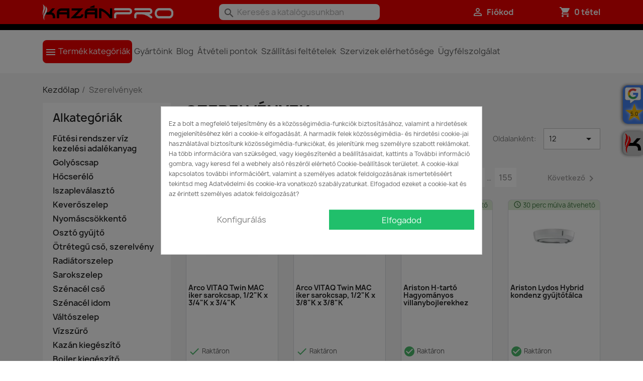

--- FILE ---
content_type: text/html; charset=utf-8
request_url: https://kazanpro.hu/szerelvenyek
body_size: 42867
content:
<!doctype html><html lang="hu-HU"><head><meta charset="utf-8"><meta http-equiv="x-ua-compatible" content="ie=edge"><title>Szerelvények</title><meta name="description" content=""><meta name="keywords" content="szerelvények"><link rel="canonical" href="https://kazanpro.hu/szerelvenyek"><meta name='cookiesplus-added' content='true'><script data-keepinline='true' data-cfasync='false'>let cookiesplusCookieValue=null;if(window.cookiesplus_debug){debugger;}
for(let cookie of document.cookie.split(';')){let[cookieName,value]=cookie.trim().split('=');if(cookieName==='cookiesplus'){cookiesplusCookieValue=decodeURIComponent(value);break;}}
if(cookiesplusCookieValue===null){console.log('%ccookiesplus cookie doesn\'t exist','background: red; color: white');throw new Error('cookiesplus cookie not found');}
try{cookiesplusCookieValue=JSON.parse(cookiesplusCookieValue);}catch(e){console.error('Failed to parse cookiesplus cookie value',e);throw new Error('Invalid cookiesplus cookie value');}
const defaultConsents={'ad_storage':false,'ad_user_data':false,'ad_personalization':false,'analytics_storage':false,'functionality_storage':false,'personalization_storage':false,'security_storage':false,};Object.keys(defaultConsents).forEach(function(key){window[key]=false;});if(cookiesplusCookieValue&&cookiesplusCookieValue.consents){const cookiesplusConsents=Object.keys(cookiesplusCookieValue.consents).filter(v=>v.startsWith('cookiesplus-finality'));cookiesplusConsents.forEach(function(key){const consent_type=cookiesplusCookieValue.consent_mode?.[key]?.consent_type;if(typeof cookiesplusCookieValue.consents!=='undefined'&&typeof cookiesplusCookieValue.consents[key]!=='undefined'&&cookiesplusCookieValue.consents[key]==='on'&&consent_type){Object.entries(consent_type).forEach(([innerKey,value])=>{if(value){window[innerKey]=true;}});}});}
window.dataLayer=window.dataLayer||[];function gtag(){dataLayer.push(arguments);}
gtag('consent','default',{'ad_storage':'denied','ad_user_data':'denied','ad_personalization':'denied','analytics_storage':'denied','functionality_storage':'denied','personalization_storage':'denied','security_storage':'denied','wait_for_update':500});gtag('consent','update',{'ad_storage':window.ad_storage?'granted':'denied','ad_user_data':window.ad_user_data?'granted':'denied','ad_personalization':window.ad_personalization?'granted':'denied','analytics_storage':window.analytics_storage?'granted':'denied','functionality_storage':window.functionality_storage?'granted':'denied','personalization_storage':window.personalization_storage?'granted':'denied','security_storage':window.security_storage?'granted':'denied',});if(cookiesplusCookieValue.consent_mode){if(cookiesplusCookieValue.consent_mode['url_passthrough']!==undefined){gtag('set','url_passthrough',cookiesplusCookieValue.consent_mode['url_passthrough']);}
if(cookiesplusCookieValue.consent_mode['ads_data_redaction']!==undefined){gtag('set','ads_data_redaction',cookiesplusCookieValue.consent_mode['ads_data_redaction']);}}</script><script type="application/ld+json">{
    "@context": "https://schema.org",
    "@type": "Organization",
    "name" : "kazanpro.hu - mindeNET Hungary Kft.",
    "url" : "https://kazanpro.hu/"
         ,"logo": {
        "@type": "ImageObject",
        "url":"https://kazanpro.hu/img/logo-1688039440.jpg"
      }
      }</script> <script type="application/ld+json">{
    "@context": "https://schema.org",
    "@type": "WebPage",
    "isPartOf": {
      "@type": "WebSite",
      "url":  "https://kazanpro.hu/",
      "name": "kazanpro.hu - mindeNET Hungary Kft."
    },
    "name": "Szerelvények",
    "url":  "https://kazanpro.hu/szerelvenyek"
  }</script> <script type="application/ld+json">{
      "@context": "https://schema.org",
      "@type": "BreadcrumbList",
      "itemListElement": [
                  {
            "@type": "ListItem",
            "position": 1,
            "name": "Kezdőlap",
            "item": "https://kazanpro.hu/"
          },                  {
            "@type": "ListItem",
            "position": 2,
            "name": "Szerelvények",
            "item": "https://kazanpro.hu/szerelvenyek"
          }              ]
    }</script> <script type="application/ld+json">{
    "@context": "https://schema.org",
    "@type": "ItemList",
    "itemListElement": [
          {
        "@type": "ListItem",
        "position": 1,
        "name": "Arco VITAQ Twin MAC iker sarokcsap, 1/2&quot;K x 3/4&quot;K x 3/4&quot;K",
        "url": "https://kazanpro.hu/arco-vitaq-twin-mac-iker-sarokcsap-1-2k-x-3-4k-x-3-4k--CQ4107.html"
      },          {
        "@type": "ListItem",
        "position": 2,
        "name": "Arco VITAQ Twin MAC iker sarokcsap, 1/2&quot;K x 3/8&quot;K x 3/8&quot;K",
        "url": "https://kazanpro.hu/arco-vitaq-twin-mac-iker-sarokcsap-1-2k-x-3-8k-x-3-8k--CQ4102.html"
      },          {
        "@type": "ListItem",
        "position": 3,
        "name": "Ariston H-tartó Hagyományos villanybojlerekhez",
        "url": "https://kazanpro.hu/ariston-h-tarto-hagyomanyos-villanybojlerekhez--3852055.html"
      },          {
        "@type": "ListItem",
        "position": 4,
        "name": "Ariston Lydos Hybrid kondenz gyűjtőtálca",
        "url": "https://kazanpro.hu/ariston-lydos-hybrid-kondenz-gyujtotalca--3629055.html"
      },          {
        "@type": "ListItem",
        "position": 5,
        "name": "Ariston Velis fűtőbetét baloldali 1500W 230V (OUTLET TANKBA)",
        "url": "https://kazanpro.hu/ariston-velis-futobetet-baloldali-1500w-230v-outlet-tankba--65115908.html"
      },          {
        "@type": "ListItem",
        "position": 6,
        "name": "Ariston Velis villanybojler tartó szett, derékszög akasztó: 8x80x20 mm, tipli: 12x60 mm",
        "url": "https://kazanpro.hu/ariston-velis-villanybojler-tarto-szett-derekszog-akaszto-8x80x20-mm-tipli-12x60-mm--869109.html"
      },          {
        "@type": "ListItem",
        "position": 7,
        "name": "Baxi Platinum vezetékes csatoló készet (5 LED)",
        "url": "https://kazanpro.hu/baxi-platinum-vezetekes-csatolo-keszet-5-led--710244101.html"
      },          {
        "@type": "ListItem",
        "position": 8,
        "name": "Bosch DWM 20-2 háromjáratú keverőcsap 3/4&quot; KVS érték: 6,3 m3/h",
        "url": "https://kazanpro.hu/bosch-dwm-20-2-haromjaratu-keverocsap-3-4-kvs-ertek-63-m3-h--7719003644.html"
      },          {
        "@type": "ListItem",
        "position": 9,
        "name": "Bosch HKV 2/32/32",
        "url": "https://kazanpro.hu/bosch-hkv-2-32-32--8718599378.html"
      },          {
        "@type": "ListItem",
        "position": 10,
        "name": "Bosch iszapleválasztó 3/4&quot;",
        "url": "https://kazanpro.hu/bosch-iszaplevalaszto-3-4--7738330167.html"
      },          {
        "@type": "ListItem",
        "position": 11,
        "name": "Bosch külső/tároló hőmérséklet érzékelő",
        "url": "https://kazanpro.hu/bosch-kulso-tarolo-homerseklet-erzekelo--7738504990.html"
      },          {
        "@type": "ListItem",
        "position": 12,
        "name": "Bosch külső érzékelő",
        "url": "https://kazanpro.hu/bosch-kulso-erzekelo--7716780263.html"
      }        ]
  }</script> <link rel="next" href="https://kazanpro.hu/szerelvenyek?page=2"><meta property="og:title" content="Szerelvények"><meta property="og:description" content=""><meta property="og:url" content="https://kazanpro.hu/szerelvenyek"><meta property="og:site_name" content="kazanpro.hu - mindeNET Hungary Kft."><meta property="og:type" content="website"><meta name="viewport" content="width=device-width, initial-scale=1"><link rel="icon" type="image/vnd.microsoft.icon" href="https://kazanpro.hu/img/favicon.ico?1688039794"><link rel="shortcut icon" type="image/x-icon" href="https://kazanpro.hu/img/favicon.ico?1688039794"><link rel="stylesheet" href="https://kazanpro.hu/themes/mindenet/assets/cache/theme-2cc0fc2102.css" type="text/css" media="all"> <script>var C_P_CMS_PAGE = 0;
        var C_P_CONSENT_DOWNLOAD = "https:\/\/kazanpro.hu\/module\/cookiesplus\/front";
        var C_P_COOKIE_CONFIG = {"1":{"cookies":[{"name":"cookiesplus"},{"name":"PrestaShop-#"}]},"3":{"cookies":[{"name":"collect"},{"name":"r\/collect"},{"name":"_ga"},{"name":"_gat"},{"name":"_gd#"},{"name":"_gid"}],"consent_type":{"analytics_storage":"true"},"firingEvent":""},"4":{"cookies":[{"name":"ads\/ga-audiences"}],"consent_type":{"ad_storage":"true","ad_user_data":"true","ad_personalization":"true"},"firingEvent":""}};
        var C_P_COOKIE_VALUE = "{}";
        var C_P_DATE = "2026-01-20 13:49:01";
        var C_P_DISPLAY_AGAIN = 1;
        var C_P_DOMAIN = ".kazanpro.hu";
        var C_P_EXPIRY = 365;
        var C_P_FINALITIES_COUNT = 3;
        var C_P_NOT_AVAILABLE_OUTSIDE_EU = 1;
        var C_P_OVERLAY = "1";
        var C_P_OVERLAY_OPACITY = "0.5";
        var C_P_REFRESH = 1;
        var PS_COOKIE_SAMESITE = "Lax";
        var PS_COOKIE_SECURE = 1;
        var af_ajax_path = "https:\/\/kazanpro.hu\/module\/amazzingfilter\/ajax?ajax=1";
        var af_classes = {"load_font":1,"icon-filter":"icon-filter","u-times":"u-times","icon-eraser":"icon-eraser","icon-lock":"icon-lock","icon-unlock-alt":"icon-unlock-alt","icon-minus":"icon-minus","icon-plus":"icon-plus","icon-check":"icon-check","icon-save":"icon-save","js-product-miniature":"js-product-miniature","pagination":"pagination"};
        var af_ids = {"main":"main"};
        var af_is_modern = 1;
        var af_product_count_text = "";
        var af_product_list_class = "af-product-list";
        var blockwishlistController = "https:\/\/kazanpro.hu\/module\/blockwishlist\/action";
        var compareproductsController = "https:\/\/kazanpro.hu\/module\/mn_compareproducts\/action";
        var current_controller = "category";
        var hiBlogSettings = {"secureKey":"bd012e93d86ac10724e4c9ccfb75e184","mainPageUrl":"https:\/\/kazanpro.hu\/blog","currentPage":"category","toc":false,"tocPosition":"top","tocFixed":false};
        var load_more = false;
        var mainmenuproductsController = "https:\/\/kazanpro.hu\/module\/mn_mainmenuproducts\/ajax";
        var mncategoryseoCategoryName = "Gyakori keres\u00e9sek";
        var page_link_rewrite_text = "page";
        var prestashop = {"cart":{"products":[],"totals":{"total":{"type":"total","label":"\u00d6sszesen","amount":0,"value":"0\u00a0Ft"},"total_including_tax":{"type":"total","label":"\u00d6sszesen (brutt\u00f3)","amount":0,"value":"0\u00a0Ft"},"total_excluding_tax":{"type":"total","label":"\u00d6sszesen (\u00c1fa n\u00e9lk\u00fcl)","amount":0,"value":"0\u00a0Ft"}},"subtotals":{"products":{"type":"products","label":"Term\u00e9kek \u00f6sszesen","amount":0,"value":"0\u00a0Ft"},"discounts":null,"shipping":{"type":"shipping","label":"Sz\u00e1ll\u00edt\u00e1s","amount":0,"value":""},"tax":null},"products_count":0,"summary_string":"0 t\u00e9tel","vouchers":{"allowed":1,"added":[]},"discounts":[],"minimalPurchase":0,"minimalPurchaseRequired":""},"currency":{"id":1,"name":"Magyar forint","iso_code":"HUF","iso_code_num":"348","sign":"Ft"},"customer":{"lastname":null,"firstname":null,"email":null,"birthday":null,"newsletter":null,"newsletter_date_add":null,"optin":null,"website":null,"company":null,"siret":null,"ape":null,"is_logged":false,"gender":{"type":null,"name":null},"addresses":[]},"language":{"name":"Magyar (Hungarian)","iso_code":"hu","locale":"hu-HU","language_code":"hu","is_rtl":0,"date_format_lite":"Y-m-d","date_format_full":"Y-m-d H:i:s","id":1},"page":{"title":"","canonical":"https:\/\/kazanpro.hu\/szerelvenyek","meta":{"title":"Szerelv\u00e9nyek","description":"","keywords":"szerelv\u00e9nyek","robots":"index"},"page_name":"category","body_classes":{"lang-hu":true,"lang-rtl":false,"country-HU":true,"currency-HUF":true,"layout-left-column":true,"page-category":true,"tax-display-disabled":true,"page-customer-account":false,"category-id-23":true,"category-Szerelv\u00e9nyek":true,"category-id-parent-2":true,"category-depth-level-2":true},"admin_notifications":[],"password-policy":{"feedbacks":{"0":"Nagyon gyenge","1":"Gyenge","2":"\u00c1tlag","3":"Er\u0151s","4":"Nagyon er\u0151s","Straight rows of keys are easy to guess":"Az egy sorban v\u00e9gignyomott billenty\u0171ket k\u00f6nny\u0171 kital\u00e1lni","Short keyboard patterns are easy to guess":"A r\u00f6vid billenty\u0171zetmint\u00e1kat k\u00f6nny\u0171 kital\u00e1lni","Use a longer keyboard pattern with more turns":"Haszn\u00e1lj hosszabb billenty\u0171zetmint\u00e1t t\u00f6bb csavarral","Repeats like \"aaa\" are easy to guess":"Az \u201eaaa\u201d ism\u00e9tl\u00e9seket k\u00f6nny\u0171 kital\u00e1lni","Repeats like \"abcabcabc\" are only slightly harder to guess than \"abc\"":"Az ism\u00e9tl\u00e9seket, p\u00e9ld\u00e1ul az \u201eabcabcabc\u201d csak kiss\u00e9 nehezebb kital\u00e1lni, mint az \u201eabc\u201d bet\u0171ket","Sequences like abc or 6543 are easy to guess":"Sequences like \"abc\" or \"6543\" are easy to guess","Recent years are easy to guess":"Az ut\u00f3bbi \u00e9vek sz\u00e1mait k\u00f6nny\u0171 kital\u00e1lni","Dates are often easy to guess":"A d\u00e1tumokat gyakran k\u00f6nny\u0171 kital\u00e1lni","This is a top-10 common password":"Ez benne van a 10 leggyakoribb jelsz\u00f3ban","This is a top-100 common password":"Ez benne van a 100 leggyakoribb jelsz\u00f3ban","This is a very common password":"Ez egy nagyon gyakori jelsz\u00f3","This is similar to a commonly used password":"Ez hasonl\u00edt egy gyakran haszn\u00e1lt jelsz\u00f3hoz","A word by itself is easy to guess":"Egy sz\u00f3 \u00f6nmag\u00e1ban k\u00f6nnyen kital\u00e1lhat\u00f3","Names and surnames by themselves are easy to guess":"Neveket \u00e9s vezet\u00e9kneveket \u00f6nmagukban k\u00f6nny\u0171 kital\u00e1lni","Common names and surnames are easy to guess":"Gyakori neveket \u00e9s vezet\u00e9kneveket k\u00f6nny\u0171 kital\u00e1lni","Use a few words, avoid common phrases":"Haszn\u00e1lj n\u00e9h\u00e1ny sz\u00f3t, ker\u00fcld a gyakori kifejez\u00e9seket","No need for symbols, digits, or uppercase letters":"Nincs sz\u00fcks\u00e9g szimb\u00f3lumokra, sz\u00e1mjegyekre vagy nagybet\u0171kre","Avoid repeated words and characters":"Ker\u00fcld az ism\u00e9telt szavakat \u00e9s karaktereket","Avoid sequences":"Ker\u00fcld a sorozatokat","Avoid recent years":"Ker\u00fcld az elm\u00falt \u00e9vek haszn\u00e1lat\u00e1t","Avoid years that are associated with you":"Ker\u00fcld a hozz\u00e1d k\u00f6thet\u0151 \u00e9vek haszn\u00e1lat\u00e1t","Avoid dates and years that are associated with you":"Ker\u00fcld a hozz\u00e1d k\u00f6thet\u0151 d\u00e1tumok \u00e9s \u00e9vek haszn\u00e1lat\u00e1t","Capitalization doesn't help very much":"A nagybet\u0171k nem nagyon seg\u00edtenek","All-uppercase is almost as easy to guess as all-lowercase":"A csupa nagybet\u0171t majdnem olyan k\u00f6nny\u0171 kital\u00e1lni, mint a csupa kisbet\u0171t","Reversed words aren't much harder to guess":"A ford\u00edtott szavakat nem sokkal nehezebb kital\u00e1lni","Predictable substitutions like '@' instead of 'a' don't help very much":"Predictable substitutions like \"@\" instead of \"a\" don't help very much","Add another word or two. Uncommon words are better.":"Adj hozz\u00e1 egy vagy k\u00e9t sz\u00f3t. A ritka szavak jobbak."}}},"shop":{"name":"kazanpro.hu - mindeNET Hungary Kft.","logo":"https:\/\/kazanpro.hu\/img\/logo-1688039440.jpg","stores_icon":"https:\/\/kazanpro.hu\/img\/logo_stores.png","favicon":"https:\/\/kazanpro.hu\/img\/favicon.ico"},"core_js_public_path":"\/themes\/","urls":{"base_url":"https:\/\/kazanpro.hu\/","current_url":"https:\/\/kazanpro.hu\/szerelvenyek","shop_domain_url":"https:\/\/kazanpro.hu","img_ps_url":"https:\/\/kazanpro.hu\/img\/","img_cat_url":"https:\/\/kazanpro.hu\/img\/c\/","img_lang_url":"https:\/\/kazanpro.hu\/img\/l\/","img_prod_url":"https:\/\/kazanpro.hu\/img\/p\/","img_manu_url":"https:\/\/kazanpro.hu\/img\/m\/","img_sup_url":"https:\/\/kazanpro.hu\/img\/su\/","img_ship_url":"https:\/\/kazanpro.hu\/img\/s\/","img_store_url":"https:\/\/kazanpro.hu\/img\/st\/","img_col_url":"https:\/\/kazanpro.hu\/img\/co\/","img_url":"https:\/\/kazanpro.hu\/themes\/classic\/assets\/img\/","css_url":"https:\/\/kazanpro.hu\/themes\/classic\/assets\/css\/","js_url":"https:\/\/kazanpro.hu\/themes\/classic\/assets\/js\/","pic_url":"https:\/\/kazanpro.hu\/upload\/","theme_assets":"https:\/\/kazanpro.hu\/themes\/classic\/assets\/","child_theme_assets":"https:\/\/kazanpro.hu\/themes\/mindenet\/assets\/","child_img_url":"https:\/\/kazanpro.hu\/themes\/mindenet\/assets\/img\/","child_css_url":"https:\/\/kazanpro.hu\/themes\/mindenet\/assets\/css\/","child_js_url":"https:\/\/kazanpro.hu\/themes\/mindenet\/assets\/js\/","pages":{"address":"https:\/\/kazanpro.hu\/cim","addresses":"https:\/\/kazanpro.hu\/cimek","authentication":"https:\/\/kazanpro.hu\/bejelentkezes","manufacturer":"https:\/\/kazanpro.hu\/gyartok","cart":"https:\/\/kazanpro.hu\/kosar","category":"https:\/\/kazanpro.hu\/index.php?controller=category","cms":"https:\/\/kazanpro.hu\/index.php?controller=cms","contact":"https:\/\/kazanpro.hu\/altalanos-kerdesek","discount":"https:\/\/kazanpro.hu\/kedvezmeny","guest_tracking":"https:\/\/kazanpro.hu\/vendeg-kovetes","history":"https:\/\/kazanpro.hu\/rendeles-elozmenyek","identity":"https:\/\/kazanpro.hu\/szemelyes-informaciok","index":"https:\/\/kazanpro.hu\/","my_account":"https:\/\/kazanpro.hu\/fiokom","order_confirmation":"https:\/\/kazanpro.hu\/rendeles-visszaigazolas","order_detail":"https:\/\/kazanpro.hu\/index.php?controller=order-detail","order_follow":"https:\/\/kazanpro.hu\/rendeles-kovetes","order":"https:\/\/kazanpro.hu\/rendeles","order_return":"https:\/\/kazanpro.hu\/index.php?controller=order-return","order_slip":"https:\/\/kazanpro.hu\/order-slip","pagenotfound":"https:\/\/kazanpro.hu\/oldal-nem-talalhato","password":"https:\/\/kazanpro.hu\/elfelejtett-jelszo","pdf_invoice":"https:\/\/kazanpro.hu\/index.php?controller=pdf-invoice","pdf_order_return":"https:\/\/kazanpro.hu\/index.php?controller=pdf-order-return","pdf_order_slip":"https:\/\/kazanpro.hu\/index.php?controller=pdf-order-slip","prices_drop":"https:\/\/kazanpro.hu\/learazas","product":"https:\/\/kazanpro.hu\/index.php?controller=product","registration":"https:\/\/kazanpro.hu\/regisztracio","search":"https:\/\/kazanpro.hu\/kereses","sitemap":"https:\/\/kazanpro.hu\/oldalterkep","stores":"https:\/\/kazanpro.hu\/boltok","supplier":"https:\/\/kazanpro.hu\/beszallitok","brands":"https:\/\/kazanpro.hu\/gyartok","register":"https:\/\/kazanpro.hu\/regisztracio","order_login":"https:\/\/kazanpro.hu\/rendeles?login=1"},"alternative_langs":[],"actions":{"logout":"https:\/\/kazanpro.hu\/?mylogout="},"no_picture_image":{"bySize":{"small_default":{"url":"https:\/\/kazanpro.hu\/img\/p\/hu-default-small_default.jpg","width":98,"height":55},"cart_default":{"url":"https:\/\/kazanpro.hu\/img\/p\/hu-default-cart_default.jpg","width":125,"height":70},"home_default":{"url":"https:\/\/kazanpro.hu\/img\/p\/hu-default-home_default.jpg","width":405,"height":228},"medium_default":{"url":"https:\/\/kazanpro.hu\/img\/p\/hu-default-medium_default.jpg","width":540,"height":304},"large_default":{"url":"https:\/\/kazanpro.hu\/img\/p\/hu-default-large_default.jpg","width":1920,"height":1080}},"small":{"url":"https:\/\/kazanpro.hu\/img\/p\/hu-default-small_default.jpg","width":98,"height":55},"medium":{"url":"https:\/\/kazanpro.hu\/img\/p\/hu-default-home_default.jpg","width":405,"height":228},"large":{"url":"https:\/\/kazanpro.hu\/img\/p\/hu-default-large_default.jpg","width":1920,"height":1080},"legend":""}},"configuration":{"display_taxes_label":false,"display_prices_tax_incl":true,"is_catalog":false,"show_prices":true,"opt_in":{"partner":false},"quantity_discount":{"type":"discount","label":"Kedvezm\u00e9ny"},"voucher_enabled":1,"return_enabled":0},"field_required":[],"breadcrumb":{"links":[{"title":"Kezd\u0151lap","url":"https:\/\/kazanpro.hu\/"},{"title":"Szerelv\u00e9nyek","url":"https:\/\/kazanpro.hu\/szerelvenyek"}],"count":2},"link":{"protocol_link":"https:\/\/","protocol_content":"https:\/\/"},"time":1768913341,"static_token":"8aceb2c46ad355b2134b56411388abc7","token":"c830b38698c9b33cd9c6025be0a45800","debug":false};
        var productsAlreadyTagged = [];
        var psShoppingCartIsAjaxEnabled = "1";
        var psemailsubscription_subscription = "https:\/\/kazanpro.hu\/module\/ps_emailsubscription\/subscription";
        var readLess = "Bez\u00e1r";
        var readMore = "B\u0151vebben";
        var removeFromWishlistUrl = "https:\/\/kazanpro.hu\/module\/blockwishlist\/action?action=deleteProductFromWishlist";
        var searchbarText = "[\"Keres\\u00e9s a katal\\u00f3gusunkban\",\"Ha s\\u00fcrg\\u0151sen kell, vedd \\u00e1t k\\u00e9szletr\\u0151l\",\"a t\\u00f6r\\u00f6kb\\u00e1linti \\u00e1tv\\u00e9teli pontunkon!\"]";
        var show_load_more_btn = true;
        var ssIsCeInstalled = false;
        var wishlistAddProductToCartUrl = "https:\/\/kazanpro.hu\/module\/blockwishlist\/action?action=addProductToCart";
        var wishlistUrl = "https:\/\/kazanpro.hu\/module\/blockwishlist\/view";</script> <script type="text/javascript">var sp_link_base ='https://kazanpro.hu';</script> <script type="text/javascript">function renderDataAjax(jsonData)
{
    for (var key in jsonData) {
	    if(key=='java_script')
        {
            $('body').append(jsonData[key]);
        }
        else
            if($('#ets_speed_dy_'+key).length)
            {
                if($('#ets_speed_dy_'+key+' #layer_cart').length)
                {
                    $('#ets_speed_dy_'+key).before($('#ets_speed_dy_'+key+' #layer_cart').clone());
                    $('#ets_speed_dy_'+key+' #layer_cart').remove();
                    $('#layer_cart').before('<div class="layer_cart_overlay"></div>');
                }
                $('.ets_speed_dynamic_hook[id="ets_speed_dy_'+key+'"]').replaceWith(jsonData[key]);
            }
              
    }
    if($('#header .shopping_cart').length && $('#header .cart_block').length)
    {
        var shopping_cart = new HoverWatcher('#header .shopping_cart');
        var cart_block = new HoverWatcher('#header .cart_block');
        $("#header .shopping_cart a:first").hover(
    		function(){
    			if (ajaxCart.nb_total_products > 0 || parseInt($('.ajax_cart_quantity').html()) > 0)
    				$("#header .cart_block").stop(true, true).slideDown(450);
    		},
    		function(){
    			setTimeout(function(){
    				if (!shopping_cart.isHoveringOver() && !cart_block.isHoveringOver())
    					$("#header .cart_block").stop(true, true).slideUp(450);
    			}, 200);
    		}
    	);
    }
    if(typeof jsonData.custom_js!== undefined && jsonData.custom_js)
        $('head').append('<script src="'+sp_link_base+'/modules/ets_superspeed/views/js/script_custom.js">');
}</script> <style>.layered_filter_ul .radio,.layered_filter_ul .checkbox {
    display: inline-block;
}
.ets_speed_dynamic_hook .cart-products-count{
    display:none!important;
}
.ets_speed_dynamic_hook .ajax_cart_quantity ,.ets_speed_dynamic_hook .ajax_cart_product_txt,.ets_speed_dynamic_hook .ajax_cart_product_txt_s{
    display:none!important;
}
.ets_speed_dynamic_hook .shopping_cart > a:first-child:after {
    display:none!important;
}</style><style>div#cookiesplus-modal,#cookiesplus-modal>div,#cookiesplus-modal p{background-color:#fff !important}#cookiesplus-modal button.cookiesplus-accept,#cookiesplus-modal button.cookiesplus-accept-encourage{background-color:#20bf6b}#cookiesplus-modal button.cookiesplus-accept,#cookiesplus-modal button.cookiesplus-accept-encourage{border:1px solid #20bf6b}#cookiesplus-modal button.cookiesplus-accept,#cookiesplus-modal button.cookiesplus-accept-encourage{color:#fff}#cookiesplus-modal button.cookiesplus-accept,#cookiesplus-modal button.cookiesplus-accept-encourage{font-size:16px}#cookiesplus-modal button.cookiesplus-more-information{background-color:#fff}#cookiesplus-modal button.cookiesplus-more-information{border:1px solid #fff}#cookiesplus-modal button.cookiesplus-more-information{color:#7a7a7a}#cookiesplus-modal button.cookiesplus-more-information{font-size:16px}#cookiesplus-modal button.cookiesplus-reject,#cookiesplus-modal button.cookiesplus-reject-encourage{background-color:#fff}#cookiesplus-modal button.cookiesplus-reject,#cookiesplus-modal button.cookiesplus-reject-encourage{border:1px solid #fff}#cookiesplus-modal button.cookiesplus-reject,#cookiesplus-modal button.cookiesplus-reject-encourage{color:#7a7a7a}#cookiesplus-modal button.cookiesplus-reject,#cookiesplus-modal button.cookiesplus-reject-encourage{font-size:16px}#cookiesplus-modal button.cookiesplus-save:not([disabled]){background-color:#fff}#cookiesplus-modal button.cookiesplus-save:not([disabled]){border:1px solid #fff}#cookiesplus-modal button.cookiesplus-save:not([disabled]){color:#7a7a7a}#cookiesplus-modal button.cookiesplus-save{font-size:16px}#cookiesplus-tab{bottom:0;left:0}</style><style type="text/css">@media(max-width:767px){#amazzing_filter{position:fixed;opacity:0;}}</style><script type="text/javascript">var psv = 8;
        var blog_secure_key = 'bd012e93d86ac10724e4c9ccfb75e184';
        var blog_front_controller_url = 'https://kazanpro.hu/blog';</script>  <script async src="https://www.googletagmanager.com/gtag/js?id=AW-11031548534"></script> <script>window.dataLayer = window.dataLayer || [];
        function gtag(){dataLayer.push(arguments);}
        gtag('js', new Date());
        gtag(
            'config',
            'AW-11031548534'
        );</script> </head><body id="category" class="lang-hu country-hu currency-huf layout-left-column page-category tax-display-disabled category-id-23 category-szerelvenyek category-id-parent-2 category-depth-level-2"><main><header id="header"><div class="header-banner"></div><nav class="header-nav"><div class="container"><div class="row"><div class="hidden-sm-down"><div class="col-xs-12" id="desktop-top-row"> <a href="https://kazanpro.hu/"> <img class="logo img-fluid" src="https://kazanpro.hu/img/logo-1688039440.jpg" alt="kazanpro.hu - mindeNET Hungary Kft." width="260" height="31"> </a><div class="search-widgets" data-search-controller-url="//kazanpro.hu/kereses"><form method="get" action="//kazanpro.hu/kereses"> <input type="hidden" name="controller" value="search"> <i class="material-icons search" aria-hidden="true">search</i> <input class="search_query_top" type="text" name="s" value="" placeholder="Keresés a katalógusunkban" aria-label="Keresés"> <i class="material-icons clear" aria-hidden="true">clear</i></form></div><div id="ets_speed_dy_213displayNav1" data-moudule="213" data-module-name="mn_openhours" data-hook="displayNav1" data-params='[]' class="ets_speed_dynamic_hook" ></div><div id="_desktop_user_info"><div class="user-info"> <a href="https://kazanpro.hu/bejelentkezes?back=https%3A%2F%2Fkazanpro.hu%2Fszerelvenyek" title="Bejelentkezés a vásárlói fiókba" rel="nofollow"> <i class="material-icons">&#xE7FF;</i> <span>Fiókod</span> </a></div></div><div id="_desktop_cart"><div class="blockcart cart-preview inactive" data-refresh-url="//kazanpro.hu/module/ps_shoppingcart/ajax"><div class="header"> <i class="material-icons shopping-cart" aria-hidden="true">shopping_cart</i> <span class="cart-products-count">0 tétel</span></div></div></div></div></div><div class="hidden-md-up text-sm-center mobile"><div class="col-xs-12" id="mobile-top-row"><div> <a href="https://kazanpro.hu/"> <img class="logo img-fluid" src="https://kazanpro.hu/img/logo-1688039440.jpg" alt="kazanpro.hu - mindeNET Hungary Kft." width="260" height="31"> </a><div class="" id="menu-icon"> <i class="material-icons d-inline">&#xE5D2;</i></div></div><div><div class="search-widgets" data-search-controller-url="//kazanpro.hu/kereses"><form method="get" action="//kazanpro.hu/kereses"> <input type="hidden" name="controller" value="search"> <i class="material-icons search" aria-hidden="true">search</i> <input class="search_query_top" type="text" name="s" value="" placeholder="Keresés a katalógusunkban" aria-label="Keresés"> <i class="material-icons clear" aria-hidden="true">clear</i></form></div><div id="ets_speed_dy_213displayNav2" data-moudule="213" data-module-name="mn_openhours" data-hook="displayNav2" data-params='[]' class="ets_speed_dynamic_hook" ></div></div></div></div></div></div> </nav><div class="header-top"><div class="container"><div class="row"><div class="header-top-right col-xs-12 position-static"><div class="menu js-top-menu position-static hidden-sm-down" id="_desktop_top_menu"><ul class="top-menu" id="top-menu" data-depth="0"><li class="category" id="category-2"> <a class="dropdown-item" href="https://kazanpro.hu/" data-depth="0" > <span class="float-xs-right hidden-md-up"> <span data-target="#top_sub_menu_65438" data-toggle="collapse" class="navbar-toggler collapse-icons"> <i class="material-icons add">&#xE313;</i> <i class="material-icons remove">&#xE316;</i> </span> </span> <i class="material-icons menu d-inline hidden-md-down">&#xe5d2;</i> Termék kategóriák </a><div class="popover sub-menu js-sub-menu collapse" id="top_sub_menu_65438"><ul class="top-menu" data-depth="1"><li class="category" id="category-17"> <a class="dropdown-item dropdown-submenu p-relative" href="https://kazanpro.hu/kazan" data-depth="1" > <span class="float-xs-right hidden-md-up"> <span data-target="#top_sub_menu_14328" data-toggle="collapse" class="navbar-toggler collapse-icons"> <i class="material-icons add">&#xE313;</i> <i class="material-icons remove">&#xE316;</i> </span> </span> Kazán <i class="material-icons has-submenu">&#xE5CC;</i> </a><div class="collapse" id="top_sub_menu_14328"><ul class="top-menu" data-depth="2"><li class="category" id="category-62"> <a class="dropdown-item p-relative" href="https://kazanpro.hu/gazkazan" data-depth="2" > <span class="float-xs-right hidden-md-up"> <span data-target="#top_sub_menu_21158" data-toggle="collapse" class="navbar-toggler collapse-icons"> <i class="material-icons add">&#xE313;</i> <i class="material-icons remove">&#xE316;</i> </span> </span> Gázkazán <i class="material-icons has-submenu">&#xE5CC;</i> </a><div class="collapse" id="top_sub_menu_21158"><ul class="top-menu" data-depth="3"><li class="category" id="category-708"> <a class="dropdown-item p-relative" href="https://kazanpro.hu/kondenzacios-gazkazan" data-depth="3" > <span class="float-xs-right hidden-md-up"> <span data-target="#top_sub_menu_95442" data-toggle="collapse" class="navbar-toggler collapse-icons"> <i class="material-icons add">&#xE313;</i> <i class="material-icons remove">&#xE316;</i> </span> </span> Kondenzációs gázkazán <i class="material-icons has-submenu">&#xE5CC;</i> </a><div class="collapse" id="top_sub_menu_95442"><ul class="top-menu" data-depth="4"><li class="category" id="category-752"> <a class="dropdown-item" href="https://kazanpro.hu/ariston-kondenzacios-gazkazan" data-depth="4" > Ariston kondenzációs gázkazán </a></li><li class="category" id="category-753"> <a class="dropdown-item" href="https://kazanpro.hu/baxi-kondenzacios-gazkazan" data-depth="4" > Baxi kondenzációs gázkazán </a></li><li class="category" id="category-754"> <a class="dropdown-item" href="https://kazanpro.hu/bosch-kondenzacios-gazkazan" data-depth="4" > Bosch kondenzációs gázkazán </a></li><li class="category" id="category-755"> <a class="dropdown-item" href="https://kazanpro.hu/elco-kondenzacios-gazkazan" data-depth="4" > Elco kondenzációs gázkazán </a></li><li class="category" id="category-759"> <a class="dropdown-item" href="https://kazanpro.hu/hajdu-kondenzacios-gazkazan" data-depth="4" > Hajdu kondenzációs gázkazán </a></li><li class="category" id="category-757"> <a class="dropdown-item" href="https://kazanpro.hu/saunier-duval-kondenzacios-gazkazan" data-depth="4" > Saunier Duval kondenzációs gázkazán </a></li><li class="category" id="category-758"> <a class="dropdown-item" href="https://kazanpro.hu/vaillanat-kondenzacios-gazkazan" data-depth="4" > Vaillanat kondenzációs gázkazán </a></li></ul></div></li><li class="category" id="category-709"> <a class="dropdown-item p-relative" href="https://kazanpro.hu/normal-kemenyes-gazkazan" data-depth="3" > <span class="float-xs-right hidden-md-up"> <span data-target="#top_sub_menu_54226" data-toggle="collapse" class="navbar-toggler collapse-icons"> <i class="material-icons add">&#xE313;</i> <i class="material-icons remove">&#xE316;</i> </span> </span> Normál kéményes gázkazán <i class="material-icons has-submenu">&#xE5CC;</i> </a><div class="collapse" id="top_sub_menu_54226"><ul class="top-menu" data-depth="4"><li class="category" id="category-760"> <a class="dropdown-item" href="https://kazanpro.hu/ariston-normal-kemenyes-gazkazan" data-depth="4" > Ariston normál kéményes gázkazán </a></li><li class="category" id="category-764"> <a class="dropdown-item" href="https://kazanpro.hu/baxi-normal-kemenyes-gazkazan" data-depth="4" > Baxi normál kéményes gázkazán </a></li><li class="category" id="category-761"> <a class="dropdown-item" href="https://kazanpro.hu/bosch-normal-kemenyes-gazkazan" data-depth="4" > Bosch normál kéményes gázkazán </a></li><li class="category" id="category-762"> <a class="dropdown-item" href="https://kazanpro.hu/saunier-duval-normal-kemenyes-gazkazan" data-depth="4" > Saunier Duval normál kéményes gázkazán </a></li><li class="category" id="category-763"> <a class="dropdown-item" href="https://kazanpro.hu/vaillant-normal-kemenyes-gazkazan" data-depth="4" > Vaillant normál kéményes gázkazán </a></li></ul></div></li><li class="category seo-category " id="category-194"> <a class="dropdown-item" href="https://kazanpro.hu/ariston-gazkazan" data-depth="3" > Ariston gázkazán </a></li><li class="category seo-category " id="category-193"> <a class="dropdown-item" href="https://kazanpro.hu/baxi-gazkazan" data-depth="3" > Baxi gázkazán </a></li><li class="category seo-category " id="category-195"> <a class="dropdown-item" href="https://kazanpro.hu/bosch-gazkazan" data-depth="3" > Bosch gázkazán </a></li><li class="category seo-category " id="category-589"> <a class="dropdown-item" href="https://kazanpro.hu/elco-gazkazan" data-depth="3" > Elco gázkazán </a></li><li class="category seo-category " id="category-616"> <a class="dropdown-item" href="https://kazanpro.hu/hajdu-gazkazan" data-depth="3" > Hajdu gázkazán </a></li><li class="category seo-category " id="category-196"> <a class="dropdown-item" href="https://kazanpro.hu/saunier-duval-gazkazan" data-depth="3" > Saunier Duval gázkazán </a></li><li class="category seo-category " id="category-197"> <a class="dropdown-item" href="https://kazanpro.hu/vaillant-gazkazan" data-depth="3" > Vaillant gázkazán </a></li></ul></div></li><li class="category" id="category-48"> <a class="dropdown-item p-relative" href="https://kazanpro.hu/elektromos-kazan" data-depth="2" > <span class="float-xs-right hidden-md-up"> <span data-target="#top_sub_menu_15090" data-toggle="collapse" class="navbar-toggler collapse-icons"> <i class="material-icons add">&#xE313;</i> <i class="material-icons remove">&#xE316;</i> </span> </span> Elektromos kazán <i class="material-icons has-submenu">&#xE5CC;</i> </a><div class="collapse" id="top_sub_menu_15090"><ul class="top-menu" data-depth="3"><li class="category" id="category-199"> <a class="dropdown-item" href="https://kazanpro.hu/bosch-elektromos-kazan" data-depth="3" > Bosch elektromos kazán </a></li><li class="category" id="category-200"> <a class="dropdown-item" href="https://kazanpro.hu/saunier-duval-elektromos-kazan" data-depth="3" > Saunier Duval elektromos kazán </a></li><li class="category" id="category-198"> <a class="dropdown-item" href="https://kazanpro.hu/vaillant-elektromos-kazan" data-depth="3" > Vaillant elektromos kazán </a></li><li class="category" id="category-623"> <a class="dropdown-item" href="https://kazanpro.hu/hajdu-elektromos-kazan" data-depth="3" > Hajdu elektromos kazán </a></li></ul></div></li><li class="category seo-category " id="category-689"> <a class="dropdown-item" href="https://kazanpro.hu/allo-gazkazan" data-depth="2" > Álló gázkazán </a></li><li class="category seo-category " id="category-690"> <a class="dropdown-item" href="https://kazanpro.hu/kombi-gazkazan" data-depth="2" > Kombi gázkazán </a></li><li class="category seo-category " id="category-691"> <a class="dropdown-item" href="https://kazanpro.hu/24-kw-os-kondenzacios-kombi-gazkazan" data-depth="2" > 24 kw-os kondenzációs kombi gázkazán </a></li></ul></div></li><li class="category" id="category-8"> <a class="dropdown-item dropdown-submenu p-relative" href="https://kazanpro.hu/bojler-vizmelegito" data-depth="1" > <span class="float-xs-right hidden-md-up"> <span data-target="#top_sub_menu_41771" data-toggle="collapse" class="navbar-toggler collapse-icons"> <i class="material-icons add">&#xE313;</i> <i class="material-icons remove">&#xE316;</i> </span> </span> Bojler, vízmelegítő <i class="material-icons has-submenu">&#xE5CC;</i> </a><div class="collapse" id="top_sub_menu_41771"><ul class="top-menu" data-depth="2"><li class="category" id="category-611"> <a class="dropdown-item" href="https://kazanpro.hu/aquastic-bojler-vizmelegito" data-depth="2" > Aquastic bojler, vízmelegítő </a></li><li class="category" id="category-135"> <a class="dropdown-item" href="https://kazanpro.hu/ariston-bojler-vizmelegito" data-depth="2" > Ariston bojler, vízmelegítő </a></li><li class="category" id="category-149"> <a class="dropdown-item" href="https://kazanpro.hu/bosch-bojler-vizmelegito" data-depth="2" > Bosch bojler, vízmelegítő </a></li><li class="category" id="category-610"> <a class="dropdown-item" href="https://kazanpro.hu/hajdu-bojler-vizmelegito" data-depth="2" > Hajdu bojler, vízmelegítő </a></li><li class="category" id="category-153"> <a class="dropdown-item" href="https://kazanpro.hu/vaillant-bojler-vizmelegito" data-depth="2" > Vaillant bojler, vízmelegítő </a></li><li class="category seo-category " id="category-666"> <a class="dropdown-item p-relative" href="https://kazanpro.hu/atfolyos-elektromos-vizmelegito" data-depth="2" > <span class="float-xs-right hidden-md-up"> <span data-target="#top_sub_menu_91133" data-toggle="collapse" class="navbar-toggler collapse-icons"> <i class="material-icons add">&#xE313;</i> <i class="material-icons remove">&#xE316;</i> </span> </span> Átfolyós elektromos vízmelegítő <i class="material-icons has-submenu">&#xE5CC;</i> </a><div class="collapse" id="top_sub_menu_91133"><ul class="top-menu" data-depth="3"><li class="category" id="category-711"> <a class="dropdown-item" href="https://kazanpro.hu/ariston-atfolyos-elektromos-vizmelegito" data-depth="3" > Ariston átfolyós elektromos vízmelegítő </a></li><li class="category" id="category-726"> <a class="dropdown-item" href="https://kazanpro.hu/vaillant-atfolyos-elektromos-vizmelegito" data-depth="3" > Vaillant átfolyós elektromos vízmelegítő </a></li></ul></div></li><li class="category seo-category " id="category-667"> <a class="dropdown-item p-relative" href="https://kazanpro.hu/atfolyos-gaz-vizmelegito" data-depth="2" > <span class="float-xs-right hidden-md-up"> <span data-target="#top_sub_menu_6851" data-toggle="collapse" class="navbar-toggler collapse-icons"> <i class="material-icons add">&#xE313;</i> <i class="material-icons remove">&#xE316;</i> </span> </span> Átfolyós gáz vízmelegítő <i class="material-icons has-submenu">&#xE5CC;</i> </a><div class="collapse" id="top_sub_menu_6851"><ul class="top-menu" data-depth="3"><li class="category" id="category-727"> <a class="dropdown-item" href="https://kazanpro.hu/bosch-atfolyos-gaz-vizmelegito" data-depth="3" > Bosch átfolyós gáz vízmelegítő </a></li><li class="category" id="category-729"> <a class="dropdown-item" href="https://kazanpro.hu/vaillant-atfolyos-gaz-vizmelegito" data-depth="3" > Vaillant átfolyós gáz vízmelegítő </a></li></ul></div></li><li class="category seo-category " id="category-677"> <a class="dropdown-item" href="https://kazanpro.hu/5-literes-bojler" data-depth="2" > 5 literes bojler </a></li><li class="category seo-category " id="category-672"> <a class="dropdown-item" href="https://kazanpro.hu/10-literes-bojler" data-depth="2" > 10 literes bojler </a></li><li class="category seo-category " id="category-698"> <a class="dropdown-item" href="https://kazanpro.hu/15-literes-bojler" data-depth="2" > 15 literes bojler </a></li><li class="category seo-category " id="category-676"> <a class="dropdown-item" href="https://kazanpro.hu/30-literes-bojler" data-depth="2" > 30 literes bojler </a></li><li class="category seo-category " id="category-678"> <a class="dropdown-item" href="https://kazanpro.hu/50-literes-bojler" data-depth="2" > 50 literes bojler </a></li><li class="category seo-category " id="category-679"> <a class="dropdown-item" href="https://kazanpro.hu/80-literes-bojler" data-depth="2" > 80 literes bojler </a></li><li class="category seo-category " id="category-673"> <a class="dropdown-item" href="https://kazanpro.hu/100-literes-bojler" data-depth="2" > 100 literes bojler </a></li><li class="category seo-category " id="category-674"> <a class="dropdown-item" href="https://kazanpro.hu/120-literes-bojler" data-depth="2" > 120 literes bojler </a></li><li class="category seo-category " id="category-675"> <a class="dropdown-item" href="https://kazanpro.hu/150-literes-bojler" data-depth="2" > 150 literes bojler </a></li><li class="category seo-category " id="category-699"> <a class="dropdown-item" href="https://kazanpro.hu/200-literes-bojler" data-depth="2" > 200 literes bojler </a></li><li class="category seo-category " id="category-702"> <a class="dropdown-item" href="https://kazanpro.hu/250-literes-bojler" data-depth="2" > 250 literes bojler </a></li><li class="category seo-category " id="category-700"> <a class="dropdown-item" href="https://kazanpro.hu/300-literes-bojler" data-depth="2" > 300 literes bojler </a></li><li class="category seo-category " id="category-776"> <a class="dropdown-item" href="https://kazanpro.hu/elforgathato-bojler" data-depth="2" > Elforgatható bojler </a></li><li class="category seo-category " id="category-701"> <a class="dropdown-item" href="https://kazanpro.hu/allo-bojler" data-depth="2" > Álló bojler </a></li><li class="category seo-category " id="category-680"> <a class="dropdown-item" href="https://kazanpro.hu/fekvo-bojler" data-depth="2" > Fekvő bojler </a></li><li class="category seo-category " id="category-775"> <a class="dropdown-item" href="https://kazanpro.hu/fuggoleges-bojler" data-depth="2" > Függőleges bojler </a></li><li class="category seo-category " id="category-683"> <a class="dropdown-item" href="https://kazanpro.hu/lapos-bojler" data-depth="2" > Lapos bojler </a></li><li class="category seo-category " id="category-681"> <a class="dropdown-item" href="https://kazanpro.hu/hoszivattyus-bojler" data-depth="2" > Hőszivattyús bojler </a></li><li class="category seo-category " id="category-682"> <a class="dropdown-item" href="https://kazanpro.hu/konyhai-vizmelegito" data-depth="2" > Konyhai vízmelegítő </a></li></ul></div></li><li class="category" id="category-14"> <a class="dropdown-item dropdown-submenu p-relative" href="https://kazanpro.hu/hoszivattyu" data-depth="1" > <span class="float-xs-right hidden-md-up"> <span data-target="#top_sub_menu_33292" data-toggle="collapse" class="navbar-toggler collapse-icons"> <i class="material-icons add">&#xE313;</i> <i class="material-icons remove">&#xE316;</i> </span> </span> Hőszivattyú <i class="material-icons has-submenu">&#xE5CC;</i> </a><div class="collapse" id="top_sub_menu_33292"><ul class="top-menu" data-depth="2"><li class="category" id="category-164"> <a class="dropdown-item" href="https://kazanpro.hu/ariston-hoszivattyu" data-depth="2" > Ariston hőszivattyú </a></li><li class="category" id="category-144"> <a class="dropdown-item" href="https://kazanpro.hu/baxi-hoszivattyu" data-depth="2" > Baxi hőszivattyú </a></li><li class="category" id="category-182"> <a class="dropdown-item" href="https://kazanpro.hu/bosch-hoszivattyu" data-depth="2" > Bosch hőszivattyú </a></li><li class="category" id="category-306"> <a class="dropdown-item" href="https://kazanpro.hu/concept-hoszivattyu" data-depth="2" > Concept hőszivattyú </a></li><li class="category" id="category-621"> <a class="dropdown-item" href="https://kazanpro.hu/hajdu-hoszivattyu" data-depth="2" > Hajdu hőszivattyú </a></li><li class="category" id="category-171"> <a class="dropdown-item" href="https://kazanpro.hu/panasonic-hoszivattyu" data-depth="2" > Panasonic hőszivattyú </a></li><li class="category" id="category-179"> <a class="dropdown-item" href="https://kazanpro.hu/saunier-duval-hoszivattyu" data-depth="2" > Saunier Duval hőszivattyú </a></li><li class="category" id="category-165"> <a class="dropdown-item" href="https://kazanpro.hu/vaillant-hoszivattyu" data-depth="2" > Vaillant hőszivattyú </a></li><li class="category seo-category " id="category-688"> <a class="dropdown-item" href="https://kazanpro.hu/monoblokk-hoszivattyu" data-depth="2" > Monoblokk hőszivattyú </a></li></ul></div></li><li class="category" id="category-7"> <a class="dropdown-item dropdown-submenu p-relative" href="https://kazanpro.hu/klima" data-depth="1" > <span class="float-xs-right hidden-md-up"> <span data-target="#top_sub_menu_35466" data-toggle="collapse" class="navbar-toggler collapse-icons"> <i class="material-icons add">&#xE313;</i> <i class="material-icons remove">&#xE316;</i> </span> </span> Klíma <i class="material-icons has-submenu">&#xE5CC;</i> </a><div class="collapse" id="top_sub_menu_35466"><ul class="top-menu" data-depth="2"><li class="category" id="category-176"> <a class="dropdown-item" href="https://kazanpro.hu/ariston-klima" data-depth="2" > Ariston klíma </a></li><li class="category" id="category-169"> <a class="dropdown-item" href="https://kazanpro.hu/concept-klima" data-depth="2" > Concept klíma </a></li><li class="category" id="category-170"> <a class="dropdown-item" href="https://kazanpro.hu/panasonic-klima" data-depth="2" > Panasonic klíma </a></li><li class="category" id="category-187"> <a class="dropdown-item" href="https://kazanpro.hu/vaillant-klima" data-depth="2" > Vaillant klíma </a></li><li class="category seo-category " id="category-692"> <a class="dropdown-item" href="https://kazanpro.hu/fali-klima" data-depth="2" > Fali klíma </a></li><li class="category seo-category " id="category-693"> <a class="dropdown-item" href="https://kazanpro.hu/huto-futo-klima" data-depth="2" > Hűtő fűtő klíma </a></li><li class="category seo-category " id="category-777"> <a class="dropdown-item" href="https://kazanpro.hu/inverteres-klima" data-depth="2" > Inverteres klíma </a></li></ul></div></li><li class="category" id="category-273"> <a class="dropdown-item dropdown-submenu p-relative" href="https://kazanpro.hu/fan-coil" data-depth="1" > <span class="float-xs-right hidden-md-up"> <span data-target="#top_sub_menu_12567" data-toggle="collapse" class="navbar-toggler collapse-icons"> <i class="material-icons add">&#xE313;</i> <i class="material-icons remove">&#xE316;</i> </span> </span> Fan-coil <i class="material-icons has-submenu">&#xE5CC;</i> </a><div class="collapse" id="top_sub_menu_12567"><ul class="top-menu" data-depth="2"><li class="category" id="category-299"> <a class="dropdown-item" href="https://kazanpro.hu/ariston-fan-coil" data-depth="2" > Ariston fan-coil </a></li><li class="category" id="category-302"> <a class="dropdown-item" href="https://kazanpro.hu/baxi-fan-coil" data-depth="2" > Baxi fan-coil </a></li><li class="category" id="category-274"> <a class="dropdown-item" href="https://kazanpro.hu/concept-fan-coil" data-depth="2" > Concept fan-coil </a></li><li class="category" id="category-275"> <a class="dropdown-item" href="https://kazanpro.hu/panasonic-fan-coil" data-depth="2" > Panasonic fan-coil </a></li><li class="category" id="category-641"> <a class="dropdown-item" href="https://kazanpro.hu/vaillant-fan-coil" data-depth="2" > Vaillant fan-coil </a></li></ul></div></li><li class="category" id="category-31"> <a class="dropdown-item dropdown-submenu p-relative" href="https://kazanpro.hu/szellozteto" data-depth="1" > <span class="float-xs-right hidden-md-up"> <span data-target="#top_sub_menu_28040" data-toggle="collapse" class="navbar-toggler collapse-icons"> <i class="material-icons add">&#xE313;</i> <i class="material-icons remove">&#xE316;</i> </span> </span> Szellőztető <i class="material-icons has-submenu">&#xE5CC;</i> </a><div class="collapse" id="top_sub_menu_28040"><ul class="top-menu" data-depth="2"><li class="category" id="category-249"> <a class="dropdown-item" href="https://kazanpro.hu/bosch-szellozteto" data-depth="2" > Bosch szellőztető </a></li><li class="category" id="category-184"> <a class="dropdown-item" href="https://kazanpro.hu/vaillant-szellozteto" data-depth="2" > Vaillant szellőztető </a></li></ul></div></li><li class="category" id="category-30"> <a class="dropdown-item dropdown-submenu p-relative" href="https://kazanpro.hu/legfuggony" data-depth="1" > <span class="float-xs-right hidden-md-up"> <span data-target="#top_sub_menu_80071" data-toggle="collapse" class="navbar-toggler collapse-icons"> <i class="material-icons add">&#xE313;</i> <i class="material-icons remove">&#xE316;</i> </span> </span> Légfüggöny <i class="material-icons has-submenu">&#xE5CC;</i> </a><div class="collapse" id="top_sub_menu_80071"><ul class="top-menu" data-depth="2"><li class="category" id="category-172"> <a class="dropdown-item" href="https://kazanpro.hu/panasonic-legfuggony" data-depth="2" > Panasonic légfüggöny </a></li></ul></div></li><li class="category" id="category-227"> <a class="dropdown-item dropdown-submenu p-relative" href="https://kazanpro.hu/paramentesito" data-depth="1" > <span class="float-xs-right hidden-md-up"> <span data-target="#top_sub_menu_10840" data-toggle="collapse" class="navbar-toggler collapse-icons"> <i class="material-icons add">&#xE313;</i> <i class="material-icons remove">&#xE316;</i> </span> </span> Páramentesítő <i class="material-icons has-submenu">&#xE5CC;</i> </a><div class="collapse" id="top_sub_menu_10840"><ul class="top-menu" data-depth="2"><li class="category" id="category-228"> <a class="dropdown-item" href="https://kazanpro.hu/ariston-paramentesito" data-depth="2" > Ariston páramentesítő </a></li></ul></div></li><li class="category" id="category-28"> <a class="dropdown-item dropdown-submenu p-relative" href="https://kazanpro.hu/termosztat" data-depth="1" > <span class="float-xs-right hidden-md-up"> <span data-target="#top_sub_menu_25631" data-toggle="collapse" class="navbar-toggler collapse-icons"> <i class="material-icons add">&#xE313;</i> <i class="material-icons remove">&#xE316;</i> </span> </span> Termosztát <i class="material-icons has-submenu">&#xE5CC;</i> </a><div class="collapse" id="top_sub_menu_25631"><ul class="top-menu" data-depth="2"><li class="category" id="category-138"> <a class="dropdown-item" href="https://kazanpro.hu/ariston-termosztat" data-depth="2" > Ariston termosztát </a></li><li class="category" id="category-147"> <a class="dropdown-item" href="https://kazanpro.hu/baxi-termosztat" data-depth="2" > Baxi termosztát </a></li><li class="category" id="category-152"> <a class="dropdown-item" href="https://kazanpro.hu/bosch-termosztat" data-depth="2" > Bosch termosztát </a></li><li class="category" id="category-190"> <a class="dropdown-item" href="https://kazanpro.hu/computherm-termosztat" data-depth="2" > Computherm termosztát </a></li><li class="category" id="category-309"> <a class="dropdown-item" href="https://kazanpro.hu/concept-termosztat" data-depth="2" > Concept termosztát </a></li><li class="category" id="category-312"> <a class="dropdown-item" href="https://kazanpro.hu/ferro-termosztat" data-depth="2" > Ferro termosztát </a></li><li class="category" id="category-622"> <a class="dropdown-item" href="https://kazanpro.hu/hajdu-termosztat" data-depth="2" > Hajdu termosztát </a></li><li class="category" id="category-252"> <a class="dropdown-item" href="https://kazanpro.hu/honeywell-termosztat" data-depth="2" > Honeywell termosztát </a></li><li class="category" id="category-175"> <a class="dropdown-item" href="https://kazanpro.hu/panasonic-termosztat" data-depth="2" > Panasonic termosztát </a></li><li class="category" id="category-141"> <a class="dropdown-item" href="https://kazanpro.hu/saunier-duval-termosztat" data-depth="2" > Saunier Duval termosztát </a></li><li class="category" id="category-251"> <a class="dropdown-item" href="https://kazanpro.hu/siemens-termosztat" data-depth="2" > Siemens termosztát </a></li><li class="category" id="category-158"> <a class="dropdown-item" href="https://kazanpro.hu/vaillant-termosztat" data-depth="2" > Vaillant termosztát </a></li><li class="category seo-category " id="category-697"> <a class="dropdown-item" href="https://kazanpro.hu/okos-termosztat" data-depth="2" > Okos termosztát </a></li></ul></div></li><li class="category" id="category-25"> <a class="dropdown-item dropdown-submenu p-relative" href="https://kazanpro.hu/szivattyu" data-depth="1" > <span class="float-xs-right hidden-md-up"> <span data-target="#top_sub_menu_79846" data-toggle="collapse" class="navbar-toggler collapse-icons"> <i class="material-icons add">&#xE313;</i> <i class="material-icons remove">&#xE316;</i> </span> </span> Szivattyú <i class="material-icons has-submenu">&#xE5CC;</i> </a><div class="collapse" id="top_sub_menu_79846"><ul class="top-menu" data-depth="2"><li class="category" id="category-166"> <a class="dropdown-item p-relative" href="https://kazanpro.hu/keringeto-szivattyu" data-depth="2" > <span class="float-xs-right hidden-md-up"> <span data-target="#top_sub_menu_79758" data-toggle="collapse" class="navbar-toggler collapse-icons"> <i class="material-icons add">&#xE313;</i> <i class="material-icons remove">&#xE316;</i> </span> </span> Keringető szivattyú <i class="material-icons has-submenu">&#xE5CC;</i> </a><div class="collapse" id="top_sub_menu_79758"><ul class="top-menu" data-depth="3"><li class="category" id="category-250"> <a class="dropdown-item" href="https://kazanpro.hu/ariston-keringeto-szivattyu" data-depth="3" > Ariston keringető szivattyú </a></li><li class="category" id="category-237"> <a class="dropdown-item" href="https://kazanpro.hu/computherm-keringeto-szivattyu" data-depth="3" > Computherm keringető szivattyú </a></li><li class="category" id="category-203"> <a class="dropdown-item" href="https://kazanpro.hu/grundfos-keringeto-szivattyu" data-depth="3" > Grundfos keringető szivattyú </a></li><li class="category" id="category-204"> <a class="dropdown-item" href="https://kazanpro.hu/wilo-keringeto-szivattyu" data-depth="3" > Wilo keringető szivattyú </a></li></ul></div></li><li class="category" id="category-167"> <a class="dropdown-item p-relative" href="https://kazanpro.hu/cirkulacios-szivattyu" data-depth="2" > <span class="float-xs-right hidden-md-up"> <span data-target="#top_sub_menu_15505" data-toggle="collapse" class="navbar-toggler collapse-icons"> <i class="material-icons add">&#xE313;</i> <i class="material-icons remove">&#xE316;</i> </span> </span> Cirkulációs szivattyú <i class="material-icons has-submenu">&#xE5CC;</i> </a><div class="collapse" id="top_sub_menu_15505"><ul class="top-menu" data-depth="3"><li class="category" id="category-325"> <a class="dropdown-item" href="https://kazanpro.hu/ferro-cirkulacios-szivattyu" data-depth="3" > Ferro cirkulációs szivattyú </a></li><li class="category" id="category-206"> <a class="dropdown-item" href="https://kazanpro.hu/grundfos-cirkulacios-szivattyu" data-depth="3" > Grundfos cirkulációs szivattyú </a></li><li class="category" id="category-205"> <a class="dropdown-item" href="https://kazanpro.hu/wilo-cirkulacios-szivattyu" data-depth="3" > Wilo cirkulációs szivattyú </a></li></ul></div></li><li class="category" id="category-168"> <a class="dropdown-item p-relative" href="https://kazanpro.hu/szennyvizatemelo-szivattyu" data-depth="2" > <span class="float-xs-right hidden-md-up"> <span data-target="#top_sub_menu_69978" data-toggle="collapse" class="navbar-toggler collapse-icons"> <i class="material-icons add">&#xE313;</i> <i class="material-icons remove">&#xE316;</i> </span> </span> Szennyvízátemelő szivattyú <i class="material-icons has-submenu">&#xE5CC;</i> </a><div class="collapse" id="top_sub_menu_69978"><ul class="top-menu" data-depth="3"><li class="category" id="category-238"> <a class="dropdown-item" href="https://kazanpro.hu/computherm-szennyvizatemelo-szivattyu" data-depth="3" > Computherm szennyvízátemelő szivattyú </a></li><li class="category" id="category-207"> <a class="dropdown-item" href="https://kazanpro.hu/grundfos-szennyvizatemelo-szivattyu" data-depth="3" > Grundfos szennyvízátemelő szivattyú </a></li><li class="category" id="category-208"> <a class="dropdown-item" href="https://kazanpro.hu/wilo-szennyvizatemelo-szivattyu" data-depth="3" > Wilo szennyvízátemelő szivattyú </a></li></ul></div></li><li class="category" id="category-191"> <a class="dropdown-item p-relative" href="https://kazanpro.hu/altalanos-szivattyu" data-depth="2" > <span class="float-xs-right hidden-md-up"> <span data-target="#top_sub_menu_18975" data-toggle="collapse" class="navbar-toggler collapse-icons"> <i class="material-icons add">&#xE313;</i> <i class="material-icons remove">&#xE316;</i> </span> </span> Általános szivattyú <i class="material-icons has-submenu">&#xE5CC;</i> </a><div class="collapse" id="top_sub_menu_18975"><ul class="top-menu" data-depth="3"><li class="category" id="category-224"> <a class="dropdown-item" href="https://kazanpro.hu/grundfos-altalanos-szivattyu" data-depth="3" > Grundfos általános szivattyú </a></li><li class="category" id="category-223"> <a class="dropdown-item" href="https://kazanpro.hu/wilo-altalanos-szivattyu" data-depth="3" > Wilo általános szivattyú </a></li></ul></div></li><li class="category" id="category-192"> <a class="dropdown-item p-relative" href="https://kazanpro.hu/szivattyu-kiegeszito" data-depth="2" > <span class="float-xs-right hidden-md-up"> <span data-target="#top_sub_menu_63900" data-toggle="collapse" class="navbar-toggler collapse-icons"> <i class="material-icons add">&#xE313;</i> <i class="material-icons remove">&#xE316;</i> </span> </span> Szivattyú kiegészítő <i class="material-icons has-submenu">&#xE5CC;</i> </a><div class="collapse" id="top_sub_menu_63900"><ul class="top-menu" data-depth="3"><li class="category" id="category-245"> <a class="dropdown-item" href="https://kazanpro.hu/wilo-szivattyu-kiegeszito" data-depth="3" > Wilo szivattyú kiegészítő </a></li></ul></div></li><li class="category" id="category-243"> <a class="dropdown-item p-relative" href="https://kazanpro.hu/kondenzviz-szivattyu" data-depth="2" > <span class="float-xs-right hidden-md-up"> <span data-target="#top_sub_menu_92103" data-toggle="collapse" class="navbar-toggler collapse-icons"> <i class="material-icons add">&#xE313;</i> <i class="material-icons remove">&#xE316;</i> </span> </span> Kondenzvíz szivattyú <i class="material-icons has-submenu">&#xE5CC;</i> </a><div class="collapse" id="top_sub_menu_92103"><ul class="top-menu" data-depth="3"><li class="category" id="category-246"> <a class="dropdown-item" href="https://kazanpro.hu/grundfos-kondenzviz-szivattyu" data-depth="3" > Grundfos kondenzvíz szivattyú </a></li></ul></div></li><li class="category" id="category-244"> <a class="dropdown-item p-relative" href="https://kazanpro.hu/hazi-vizmu" data-depth="2" > <span class="float-xs-right hidden-md-up"> <span data-target="#top_sub_menu_15916" data-toggle="collapse" class="navbar-toggler collapse-icons"> <i class="material-icons add">&#xE313;</i> <i class="material-icons remove">&#xE316;</i> </span> </span> Házi vízmű <i class="material-icons has-submenu">&#xE5CC;</i> </a><div class="collapse" id="top_sub_menu_15916"><ul class="top-menu" data-depth="3"><li class="category" id="category-247"> <a class="dropdown-item" href="https://kazanpro.hu/grundfos-hazi-vizmu" data-depth="3" > Grundfos házi vízmű </a></li><li class="category" id="category-298"> <a class="dropdown-item" href="https://kazanpro.hu/wilo-hazi-vizmu" data-depth="3" > Wilo házi vízmű </a></li></ul></div></li><li class="category" id="category-257"> <a class="dropdown-item p-relative" href="https://kazanpro.hu/specialis-szivattyu" data-depth="2" > <span class="float-xs-right hidden-md-up"> <span data-target="#top_sub_menu_38203" data-toggle="collapse" class="navbar-toggler collapse-icons"> <i class="material-icons add">&#xE313;</i> <i class="material-icons remove">&#xE316;</i> </span> </span> Speciális szivattyú <i class="material-icons has-submenu">&#xE5CC;</i> </a><div class="collapse" id="top_sub_menu_38203"><ul class="top-menu" data-depth="3"><li class="category" id="category-258"> <a class="dropdown-item" href="https://kazanpro.hu/grundfos-specialis-szivattyu" data-depth="3" > Grundfos speciális szivattyú </a></li></ul></div></li><li class="category" id="category-321"> <a class="dropdown-item p-relative" href="https://kazanpro.hu/szennyviz-szivattyu" data-depth="2" > <span class="float-xs-right hidden-md-up"> <span data-target="#top_sub_menu_35701" data-toggle="collapse" class="navbar-toggler collapse-icons"> <i class="material-icons add">&#xE313;</i> <i class="material-icons remove">&#xE316;</i> </span> </span> Szennyvíz szivattyú <i class="material-icons has-submenu">&#xE5CC;</i> </a><div class="collapse" id="top_sub_menu_35701"><ul class="top-menu" data-depth="3"><li class="category" id="category-322"> <a class="dropdown-item" href="https://kazanpro.hu/grundfos-szennyviz-szivattyu" data-depth="3" > Grundfos szennyvíz szivattyú </a></li><li class="category" id="category-323"> <a class="dropdown-item" href="https://kazanpro.hu/wilo-szennyviz-szivattyu" data-depth="3" > Wilo szennyvíz szivattyú </a></li></ul></div></li><li class="category" id="category-346"> <a class="dropdown-item p-relative" href="https://kazanpro.hu/merulo-szivattyu" data-depth="2" > <span class="float-xs-right hidden-md-up"> <span data-target="#top_sub_menu_1132" data-toggle="collapse" class="navbar-toggler collapse-icons"> <i class="material-icons add">&#xE313;</i> <i class="material-icons remove">&#xE316;</i> </span> </span> Merülő szivattyú <i class="material-icons has-submenu">&#xE5CC;</i> </a><div class="collapse" id="top_sub_menu_1132"><ul class="top-menu" data-depth="3"><li class="category" id="category-347"> <a class="dropdown-item" href="https://kazanpro.hu/grundfos-merulo-szivattyu" data-depth="3" > Grundfos merülő szivattyú </a></li><li class="category" id="category-348"> <a class="dropdown-item" href="https://kazanpro.hu/wilo-merulo-szivattyu" data-depth="3" > Wilo merülő szivattyú </a></li></ul></div></li></ul></div></li><li class="category" id="category-20"> <a class="dropdown-item dropdown-submenu p-relative" href="https://kazanpro.hu/szabalyozastechnika" data-depth="1" > <span class="float-xs-right hidden-md-up"> <span data-target="#top_sub_menu_33435" data-toggle="collapse" class="navbar-toggler collapse-icons"> <i class="material-icons add">&#xE313;</i> <i class="material-icons remove">&#xE316;</i> </span> </span> Szabályozástechnika <i class="material-icons has-submenu">&#xE5CC;</i> </a><div class="collapse" id="top_sub_menu_33435"><ul class="top-menu" data-depth="2"><li class="category" id="category-137"> <a class="dropdown-item" href="https://kazanpro.hu/ariston-szabalyozastechnika" data-depth="2" > Ariston szabályozástechnika </a></li><li class="category" id="category-145"> <a class="dropdown-item" href="https://kazanpro.hu/baxi-szabalyozastechnika" data-depth="2" > Baxi szabályozástechnika </a></li><li class="category" id="category-161"> <a class="dropdown-item" href="https://kazanpro.hu/bosch-szabalyozastechnika" data-depth="2" > Bosch szabályozástechnika </a></li><li class="category" id="category-269"> <a class="dropdown-item" href="https://kazanpro.hu/ferro-szabalyozastechnika" data-depth="2" > Ferro szabályozástechnika </a></li><li class="category" id="category-296"> <a class="dropdown-item" href="https://kazanpro.hu/honeywell-szabalyozastechnika" data-depth="2" > Honeywell szabályozástechnika </a></li><li class="category" id="category-328"> <a class="dropdown-item" href="https://kazanpro.hu/novaservis-szabalyozastechnika" data-depth="2" > Novaservis szabályozástechnika </a></li><li class="category" id="category-173"> <a class="dropdown-item" href="https://kazanpro.hu/panasonic-szabalyozastechnika" data-depth="2" > Panasonic szabályozástechnika </a></li><li class="category" id="category-140"> <a class="dropdown-item" href="https://kazanpro.hu/saunier-duval-szabalyozastechnika" data-depth="2" > Saunier Duval szabályozástechnika </a></li><li class="category" id="category-492"> <a class="dropdown-item" href="https://kazanpro.hu/siemens-szabalyozastechnika" data-depth="2" > Siemens szabályozástechnika </a></li><li class="category" id="category-156"> <a class="dropdown-item" href="https://kazanpro.hu/vaillant-szabalyozastechnika" data-depth="2" > Vaillant szabályozástechnika </a></li></ul></div></li><li class="category" id="category-18"> <a class="dropdown-item dropdown-submenu p-relative" href="https://kazanpro.hu/konvektor" data-depth="1" > <span class="float-xs-right hidden-md-up"> <span data-target="#top_sub_menu_11692" data-toggle="collapse" class="navbar-toggler collapse-icons"> <i class="material-icons add">&#xE313;</i> <i class="material-icons remove">&#xE316;</i> </span> </span> Konvektor <i class="material-icons has-submenu">&#xE5CC;</i> </a><div class="collapse" id="top_sub_menu_11692"><ul class="top-menu" data-depth="2"><li class="category" id="category-74"> <a class="dropdown-item p-relative" href="https://kazanpro.hu/kemenyes-konvektor" data-depth="2" > <span class="float-xs-right hidden-md-up"> <span data-target="#top_sub_menu_69223" data-toggle="collapse" class="navbar-toggler collapse-icons"> <i class="material-icons add">&#xE313;</i> <i class="material-icons remove">&#xE316;</i> </span> </span> Kéményes konvektor <i class="material-icons has-submenu">&#xE5CC;</i> </a><div class="collapse" id="top_sub_menu_69223"><ul class="top-menu" data-depth="3"><li class="category" id="category-221"> <a class="dropdown-item" href="https://kazanpro.hu/feg-kemenyes-konvektor" data-depth="3" > FÉG kéményes konvektor </a></li></ul></div></li><li class="category" id="category-95"> <a class="dropdown-item p-relative" href="https://kazanpro.hu/parapetes-konvektor" data-depth="2" > <span class="float-xs-right hidden-md-up"> <span data-target="#top_sub_menu_51808" data-toggle="collapse" class="navbar-toggler collapse-icons"> <i class="material-icons add">&#xE313;</i> <i class="material-icons remove">&#xE316;</i> </span> </span> Parapetes konvektor <i class="material-icons has-submenu">&#xE5CC;</i> </a><div class="collapse" id="top_sub_menu_51808"><ul class="top-menu" data-depth="3"><li class="category" id="category-210"> <a class="dropdown-item" href="https://kazanpro.hu/vaillant-parapetes-konvektor" data-depth="3" > Vaillant parapetes konvektor </a></li></ul></div></li><li class="category" id="category-78"> <a class="dropdown-item" href="https://kazanpro.hu/konvektor-kiegeszito" data-depth="2" > Konvektor kiegészítő </a></li></ul></div></li><li class="category" id="category-10"> <a class="dropdown-item dropdown-submenu p-relative" href="https://kazanpro.hu/elektromos-futes" data-depth="1" > <span class="float-xs-right hidden-md-up"> <span data-target="#top_sub_menu_6571" data-toggle="collapse" class="navbar-toggler collapse-icons"> <i class="material-icons add">&#xE313;</i> <i class="material-icons remove">&#xE316;</i> </span> </span> Elektromos fűtés <i class="material-icons has-submenu">&#xE5CC;</i> </a><div class="collapse" id="top_sub_menu_6571"><ul class="top-menu" data-depth="2"><li class="category" id="category-150"> <a class="dropdown-item" href="https://kazanpro.hu/bosch-elektromos-futes" data-depth="2" > Bosch elektromos fűtés </a></li><li class="category" id="category-342"> <a class="dropdown-item" href="https://kazanpro.hu/computherm-elektromos-futes" data-depth="2" > Computherm elektromos fűtés </a></li><li class="category" id="category-154"> <a class="dropdown-item" href="https://kazanpro.hu/vaillant-elektromos-futes" data-depth="2" > Vaillant elektromos fűtés </a></li></ul></div></li><li class="category" id="category-15"> <a class="dropdown-item dropdown-submenu p-relative" href="https://kazanpro.hu/indirekt-tarolo" data-depth="1" > <span class="float-xs-right hidden-md-up"> <span data-target="#top_sub_menu_47132" data-toggle="collapse" class="navbar-toggler collapse-icons"> <i class="material-icons add">&#xE313;</i> <i class="material-icons remove">&#xE316;</i> </span> </span> Indirekt tároló <i class="material-icons has-submenu">&#xE5CC;</i> </a><div class="collapse" id="top_sub_menu_47132"><ul class="top-menu" data-depth="2"><li class="category" id="category-178"> <a class="dropdown-item" href="https://kazanpro.hu/ariston-indirekt-tarolo" data-depth="2" > Ariston indirekt tároló </a></li><li class="category" id="category-609"> <a class="dropdown-item" href="https://kazanpro.hu/aquastic-indirekt-tarolo" data-depth="2" > Aquastic indirekt tároló </a></li><li class="category" id="category-159"> <a class="dropdown-item" href="https://kazanpro.hu/bosch-indirekt-tarolo" data-depth="2" > Bosch indirekt tároló </a></li><li class="category" id="category-307"> <a class="dropdown-item" href="https://kazanpro.hu/concept-indirekt-tarolo" data-depth="2" > Concept indirekt tároló </a></li><li class="category" id="category-313"> <a class="dropdown-item" href="https://kazanpro.hu/flamco-indirekt-tarolo" data-depth="2" > Flamco indirekt tároló </a></li><li class="category" id="category-608"> <a class="dropdown-item" href="https://kazanpro.hu/hajdu-indirekt-tarolo" data-depth="2" > Hajdu indirekt tároló </a></li><li class="category" id="category-242"> <a class="dropdown-item" href="https://kazanpro.hu/panasonic-indirekt-tarolo" data-depth="2" > Panasonic indirekt tároló </a></li><li class="category" id="category-162"> <a class="dropdown-item" href="https://kazanpro.hu/saunier-duval-indirekt-tarolo" data-depth="2" > Saunier Duval indirekt tároló </a></li><li class="category" id="category-160"> <a class="dropdown-item" href="https://kazanpro.hu/vaillant-indirekt-tarolo" data-depth="2" > Vaillant indirekt tároló </a></li></ul></div></li><li class="category" id="category-19"> <a class="dropdown-item dropdown-submenu p-relative" href="https://kazanpro.hu/puffertarolo" data-depth="1" > <span class="float-xs-right hidden-md-up"> <span data-target="#top_sub_menu_95234" data-toggle="collapse" class="navbar-toggler collapse-icons"> <i class="material-icons add">&#xE313;</i> <i class="material-icons remove">&#xE316;</i> </span> </span> Puffertároló <i class="material-icons has-submenu">&#xE5CC;</i> </a><div class="collapse" id="top_sub_menu_95234"><ul class="top-menu" data-depth="2"><li class="category" id="category-606"> <a class="dropdown-item" href="https://kazanpro.hu/aquastic-puffertarolo" data-depth="2" > Aquastic puffertároló </a></li><li class="category" id="category-181"> <a class="dropdown-item" href="https://kazanpro.hu/bosch-puffertarolo" data-depth="2" > Bosch puffertároló </a></li><li class="category" id="category-268"> <a class="dropdown-item" href="https://kazanpro.hu/concept-puffertarolo" data-depth="2" > Concept puffertároló </a></li><li class="category" id="category-314"> <a class="dropdown-item" href="https://kazanpro.hu/flamco-puffertarolo" data-depth="2" > Flamco puffertároló </a></li><li class="category" id="category-607"> <a class="dropdown-item" href="https://kazanpro.hu/hajdu-puffertarolo" data-depth="2" > Hajdu puffertároló </a></li><li class="category" id="category-324"> <a class="dropdown-item" href="https://kazanpro.hu/panasonic-puffertarolo" data-depth="2" > Panasonic puffertároló </a></li><li class="category" id="category-351"> <a class="dropdown-item" href="https://kazanpro.hu/saunier-duval-puffertarolo" data-depth="2" > Saunier Duval puffertároló </a></li><li class="category" id="category-185"> <a class="dropdown-item" href="https://kazanpro.hu/vaillant-puffertarolo" data-depth="2" > Vaillant puffertároló </a></li><li class="category seo-category " id="category-788"> <a class="dropdown-item" href="https://kazanpro.hu/puffertartaly-45-literes" data-depth="2" > Puffertartály 45 literes </a></li><li class="category seo-category " id="category-789"> <a class="dropdown-item" href="https://kazanpro.hu/puffertartaly-50-literes" data-depth="2" > Puffertartály 50 literes </a></li><li class="category seo-category " id="category-791"> <a class="dropdown-item" href="https://kazanpro.hu/puffertartaly-60-literes" data-depth="2" > Puffertartály 60 literes </a></li><li class="category seo-category " id="category-794"> <a class="dropdown-item" href="https://kazanpro.hu/puffertartaly-80-literes" data-depth="2" > Puffertartály 80 literes </a></li><li class="category seo-category " id="category-778"> <a class="dropdown-item" href="https://kazanpro.hu/puffertartaly-100-literes" data-depth="2" > Puffertartály 100 literes </a></li><li class="category seo-category " id="category-779"> <a class="dropdown-item" href="https://kazanpro.hu/puffertartaly-120-literes" data-depth="2" > Puffertartály 120 literes </a></li><li class="category seo-category " id="category-780"> <a class="dropdown-item" href="https://kazanpro.hu/puffertartaly-140-literes" data-depth="2" > Puffertartály 140 literes </a></li><li class="category seo-category " id="category-782"> <a class="dropdown-item" href="https://kazanpro.hu/puffertartaly-200-literes" data-depth="2" > Puffertartály 200 literes </a></li><li class="category seo-category " id="category-784"> <a class="dropdown-item" href="https://kazanpro.hu/puffertartaly-260-literes" data-depth="2" > Puffertartály 260 literes </a></li><li class="category seo-category " id="category-785"> <a class="dropdown-item" href="https://kazanpro.hu/puffertartaly-300-literes" data-depth="2" > Puffertartály 300 literes </a></li><li class="category seo-category " id="category-787"> <a class="dropdown-item" href="https://kazanpro.hu/puffertartaly-400-literes" data-depth="2" > Puffertartály 400 literes </a></li><li class="category seo-category " id="category-695"> <a class="dropdown-item" href="https://kazanpro.hu/puffertartaly-500-literes" data-depth="2" > Puffertartály 500 literes </a></li><li class="category seo-category " id="category-792"> <a class="dropdown-item" href="https://kazanpro.hu/puffertartaly-700-literes" data-depth="2" > Puffertartály 700 literes </a></li><li class="category seo-category " id="category-793"> <a class="dropdown-item" href="https://kazanpro.hu/puffertartaly-750-literes" data-depth="2" > Puffertartály 750 literes </a></li><li class="category seo-category " id="category-795"> <a class="dropdown-item" href="https://kazanpro.hu/puffertartaly-800-literes" data-depth="2" > Puffertartály 800 literes </a></li><li class="category seo-category " id="category-694"> <a class="dropdown-item" href="https://kazanpro.hu/puffertartaly-1000-literes" data-depth="2" > Puffertartály 1000 literes </a></li><li class="category seo-category " id="category-781"> <a class="dropdown-item" href="https://kazanpro.hu/puffertartaly-1500-literes" data-depth="2" > Puffertartály 1500 literes </a></li><li class="category seo-category " id="category-783"> <a class="dropdown-item" href="https://kazanpro.hu/puffertartaly-2000-literes" data-depth="2" > Puffertartály 2000 literes </a></li><li class="category seo-category " id="category-786"> <a class="dropdown-item" href="https://kazanpro.hu/puffertartaly-3000-literes" data-depth="2" > Puffertartály 3000 literes </a></li><li class="category seo-category " id="category-790"> <a class="dropdown-item" href="https://kazanpro.hu/puffertartaly-5000-literes" data-depth="2" > Puffertartály 5000 literes </a></li></ul></div></li><li class="category" id="category-27"> <a class="dropdown-item dropdown-submenu p-relative" href="https://kazanpro.hu/tagulasi-tartaly" data-depth="1" > <span class="float-xs-right hidden-md-up"> <span data-target="#top_sub_menu_43141" data-toggle="collapse" class="navbar-toggler collapse-icons"> <i class="material-icons add">&#xE313;</i> <i class="material-icons remove">&#xE316;</i> </span> </span> Tágulási tartály <i class="material-icons has-submenu">&#xE5CC;</i> </a><div class="collapse" id="top_sub_menu_43141"><ul class="top-menu" data-depth="2"><li class="category" id="category-148"> <a class="dropdown-item" href="https://kazanpro.hu/baxi-tagulasi-tartaly" data-depth="2" > Baxi tágulási tartály </a></li><li class="category" id="category-304"> <a class="dropdown-item" href="https://kazanpro.hu/bosch-tagulasi-tartaly" data-depth="2" > Bosch tágulási tartály </a></li><li class="category" id="category-308"> <a class="dropdown-item" href="https://kazanpro.hu/concept-tagulasi-tartaly" data-depth="2" > Concept tágulási tartály </a></li><li class="category" id="category-240"> <a class="dropdown-item" href="https://kazanpro.hu/flamco-tagulasi-tartaly" data-depth="2" > Flamco tágulási tartály </a></li><li class="category" id="category-315"> <a class="dropdown-item" href="https://kazanpro.hu/saunier-duval-tagulasi-tartaly" data-depth="2" > Saunier Duval tágulási tartály </a></li><li class="category" id="category-272"> <a class="dropdown-item" href="https://kazanpro.hu/vaillant-tagulasi-tartaly" data-depth="2" > Vaillant tágulási tartály </a></li></ul></div></li><li class="category" id="category-26"> <a class="dropdown-item dropdown-submenu p-relative" href="https://kazanpro.hu/szolar" data-depth="1" > <span class="float-xs-right hidden-md-up"> <span data-target="#top_sub_menu_70256" data-toggle="collapse" class="navbar-toggler collapse-icons"> <i class="material-icons add">&#xE313;</i> <i class="material-icons remove">&#xE316;</i> </span> </span> Szolár <i class="material-icons has-submenu">&#xE5CC;</i> </a><div class="collapse" id="top_sub_menu_70256"><ul class="top-menu" data-depth="2"><li class="category" id="category-256"> <a class="dropdown-item" href="https://kazanpro.hu/bosch-szolar" data-depth="2" > Bosch szolár </a></li></ul></div></li><li class="category" id="category-32"> <a class="dropdown-item dropdown-submenu p-relative" href="https://kazanpro.hu/napkollektor" data-depth="1" > <span class="float-xs-right hidden-md-up"> <span data-target="#top_sub_menu_11482" data-toggle="collapse" class="navbar-toggler collapse-icons"> <i class="material-icons add">&#xE313;</i> <i class="material-icons remove">&#xE316;</i> </span> </span> Napkollektor <i class="material-icons has-submenu">&#xE5CC;</i> </a><div class="collapse" id="top_sub_menu_11482"><ul class="top-menu" data-depth="2"><li class="category" id="category-177"> <a class="dropdown-item" href="https://kazanpro.hu/ariston-napkollektor" data-depth="2" > Ariston napkollektor </a></li><li class="category" id="category-303"> <a class="dropdown-item" href="https://kazanpro.hu/baxi-napkollektor" data-depth="2" > Baxi napkollektor </a></li><li class="category" id="category-183"> <a class="dropdown-item" href="https://kazanpro.hu/bosch-napkollektor" data-depth="2" > Bosch napkollektor </a></li><li class="category" id="category-615"> <a class="dropdown-item" href="https://kazanpro.hu/hajdu-napkollektor" data-depth="2" > Hajdu napkollektor </a></li><li class="category" id="category-180"> <a class="dropdown-item" href="https://kazanpro.hu/saunier-duval-napkollektor" data-depth="2" > Saunier Duval napkollektor </a></li><li class="category" id="category-186"> <a class="dropdown-item" href="https://kazanpro.hu/vaillant-napkollektor" data-depth="2" > Vaillant napkollektor </a></li></ul></div></li><li class="category" id="category-11"> <a class="dropdown-item dropdown-submenu p-relative" href="https://kazanpro.hu/fustelvezetes" data-depth="1" > <span class="float-xs-right hidden-md-up"> <span data-target="#top_sub_menu_54928" data-toggle="collapse" class="navbar-toggler collapse-icons"> <i class="material-icons add">&#xE313;</i> <i class="material-icons remove">&#xE316;</i> </span> </span> Füstelvezetés <i class="material-icons has-submenu">&#xE5CC;</i> </a><div class="collapse" id="top_sub_menu_54928"><ul class="top-menu" data-depth="2"><li class="category" id="category-136"> <a class="dropdown-item" href="https://kazanpro.hu/ariston-fustelvezetes" data-depth="2" > Ariston füstelvezetés </a></li><li class="category" id="category-143"> <a class="dropdown-item" href="https://kazanpro.hu/baxi-fustelvezetes" data-depth="2" > Baxi füstelvezetés </a></li><li class="category" id="category-151"> <a class="dropdown-item" href="https://kazanpro.hu/bosch-fustelvezetes" data-depth="2" > Bosch füstelvezetés </a></li><li class="category" id="category-614"> <a class="dropdown-item" href="https://kazanpro.hu/hajdu-fustelvezetes" data-depth="2" > Hajdu füstelvezetés </a></li><li class="category" id="category-139"> <a class="dropdown-item" href="https://kazanpro.hu/saunier-duval-fustelvezetes" data-depth="2" > Saunier Duval füstelvezetés </a></li><li class="category" id="category-155"> <a class="dropdown-item" href="https://kazanpro.hu/vaillant-fustelvezetes" data-depth="2" > Vaillant füstelvezetés </a></li><li class="category seo-category " id="category-687"> <a class="dropdown-item" href="https://kazanpro.hu/fustcso" data-depth="2" > Füstcső </a></li></ul></div></li><li class="category current " id="category-23"> <a class="dropdown-item dropdown-submenu p-relative" href="https://kazanpro.hu/szerelvenyek" data-depth="1" > <span class="float-xs-right hidden-md-up"> <span data-target="#top_sub_menu_11514" data-toggle="collapse" class="navbar-toggler collapse-icons"> <i class="material-icons add">&#xE313;</i> <i class="material-icons remove">&#xE316;</i> </span> </span> Szerelvények <i class="material-icons has-submenu">&#xE5CC;</i> </a><div class="collapse" id="top_sub_menu_11514"><ul class="top-menu" data-depth="2"><li class="category" id="category-61"> <a class="dropdown-item p-relative" href="https://kazanpro.hu/futesi-rendszer-viz-kezelesi-adalekanyag" data-depth="2" > <span class="float-xs-right hidden-md-up"> <span data-target="#top_sub_menu_95589" data-toggle="collapse" class="navbar-toggler collapse-icons"> <i class="material-icons add">&#xE313;</i> <i class="material-icons remove">&#xE316;</i> </span> </span> Fűtési rendszer víz kezelési adalékanyag <i class="material-icons has-submenu">&#xE5CC;</i> </a><div class="collapse" id="top_sub_menu_95589"><ul class="top-menu" data-depth="3"><li class="category" id="category-202"> <a class="dropdown-item" href="https://kazanpro.hu/fernox-futesi-rendszer-viz-kezelesi-adalekanyag" data-depth="3" > Fernox fűtési rendszer víz kezelési adalékanyag </a></li></ul></div></li><li class="category" id="category-63"> <a class="dropdown-item p-relative" href="https://kazanpro.hu/golyoscsap" data-depth="2" > <span class="float-xs-right hidden-md-up"> <span data-target="#top_sub_menu_66459" data-toggle="collapse" class="navbar-toggler collapse-icons"> <i class="material-icons add">&#xE313;</i> <i class="material-icons remove">&#xE316;</i> </span> </span> Golyóscsap <i class="material-icons has-submenu">&#xE5CC;</i> </a><div class="collapse" id="top_sub_menu_66459"><ul class="top-menu" data-depth="3"><li class="category" id="category-649"> <a class="dropdown-item" href="https://kazanpro.hu/arco-golyoscsap" data-depth="3" > Arco golyóscsap </a></li></ul></div></li><li class="category" id="category-66"> <a class="dropdown-item p-relative" href="https://kazanpro.hu/hocserelo" data-depth="2" > <span class="float-xs-right hidden-md-up"> <span data-target="#top_sub_menu_54745" data-toggle="collapse" class="navbar-toggler collapse-icons"> <i class="material-icons add">&#xE313;</i> <i class="material-icons remove">&#xE316;</i> </span> </span> Hőcserélő <i class="material-icons has-submenu">&#xE5CC;</i> </a><div class="collapse" id="top_sub_menu_54745"><ul class="top-menu" data-depth="3"><li class="category" id="category-297"> <a class="dropdown-item" href="https://kazanpro.hu/vaillant-hocserelo" data-depth="3" > Vaillant hőcserélő </a></li></ul></div></li><li class="category" id="category-68"> <a class="dropdown-item p-relative" href="https://kazanpro.hu/iszaplevalaszto" data-depth="2" > <span class="float-xs-right hidden-md-up"> <span data-target="#top_sub_menu_44344" data-toggle="collapse" class="navbar-toggler collapse-icons"> <i class="material-icons add">&#xE313;</i> <i class="material-icons remove">&#xE316;</i> </span> </span> Iszapleválasztó <i class="material-icons has-submenu">&#xE5CC;</i> </a><div class="collapse" id="top_sub_menu_44344"><ul class="top-menu" data-depth="3"><li class="category" id="category-201"> <a class="dropdown-item" href="https://kazanpro.hu/fernox-iszaplevalaszto" data-depth="3" > Fernox iszapleválasztó </a></li><li class="category" id="category-209"> <a class="dropdown-item" href="https://kazanpro.hu/bosch-iszaplevalaszto" data-depth="3" > Bosch iszapleválasztó </a></li><li class="category" id="category-239"> <a class="dropdown-item" href="https://kazanpro.hu/computherm-iszaplevalaszto" data-depth="3" > Computherm iszapleválasztó </a></li><li class="category" id="category-320"> <a class="dropdown-item" href="https://kazanpro.hu/flamco-iszaplevalaszto" data-depth="3" > Flamco iszapleválasztó </a></li></ul></div></li><li class="category" id="category-75"> <a class="dropdown-item p-relative" href="https://kazanpro.hu/keveroszelep" data-depth="2" > <span class="float-xs-right hidden-md-up"> <span data-target="#top_sub_menu_87463" data-toggle="collapse" class="navbar-toggler collapse-icons"> <i class="material-icons add">&#xE313;</i> <i class="material-icons remove">&#xE316;</i> </span> </span> Keverőszelep <i class="material-icons has-submenu">&#xE5CC;</i> </a><div class="collapse" id="top_sub_menu_87463"><ul class="top-menu" data-depth="3"><li class="category" id="category-267"> <a class="dropdown-item" href="https://kazanpro.hu/honeywell-keveroszelep" data-depth="3" > Honeywell keverőszelep </a></li></ul></div></li><li class="category" id="category-89"> <a class="dropdown-item" href="https://kazanpro.hu/nyomascsokkento" data-depth="2" > Nyomáscsökkentő </a></li><li class="category" id="category-92"> <a class="dropdown-item p-relative" href="https://kazanpro.hu/oszto-gyujto" data-depth="2" > <span class="float-xs-right hidden-md-up"> <span data-target="#top_sub_menu_88675" data-toggle="collapse" class="navbar-toggler collapse-icons"> <i class="material-icons add">&#xE313;</i> <i class="material-icons remove">&#xE316;</i> </span> </span> Osztó gyűjtő <i class="material-icons has-submenu">&#xE5CC;</i> </a><div class="collapse" id="top_sub_menu_88675"><ul class="top-menu" data-depth="3"><li class="category" id="category-344"> <a class="dropdown-item" href="https://kazanpro.hu/computherm-oszto-gyujto" data-depth="3" > Computherm osztó gyűjtő </a></li><li class="category" id="category-364"> <a class="dropdown-item" href="https://kazanpro.hu/far-oszto-gyujto" data-depth="3" > Far osztó gyűjtő </a></li><li class="category" id="category-581"> <a class="dropdown-item" href="https://kazanpro.hu/novaservis-oszto-gyujto" data-depth="3" > Novaservis osztó gyűjtő </a></li><li class="category" id="category-664"> <a class="dropdown-item" href="https://kazanpro.hu/ferro-oszto-gyujto" data-depth="3" > Ferro osztó gyűjtő </a></li><li class="category" id="category-718"> <a class="dropdown-item" href="https://kazanpro.hu/padlofutes-oszto-gyujto" data-depth="3" > Padlófűtés osztó gyűjtő </a></li></ul></div></li><li class="category" id="category-93"> <a class="dropdown-item p-relative" href="https://kazanpro.hu/otretegu-cso-szerelveny" data-depth="2" > <span class="float-xs-right hidden-md-up"> <span data-target="#top_sub_menu_92316" data-toggle="collapse" class="navbar-toggler collapse-icons"> <i class="material-icons add">&#xE313;</i> <i class="material-icons remove">&#xE316;</i> </span> </span> Ötrétegű cső, szerelvény <i class="material-icons has-submenu">&#xE5CC;</i> </a><div class="collapse" id="top_sub_menu_92316"><ul class="top-menu" data-depth="3"><li class="category" id="category-601"> <a class="dropdown-item" href="https://kazanpro.hu/hidronix-otretegu-cso-szerelveny" data-depth="3" > Hidronix ötrétegű cső, szerelvény </a></li></ul></div></li><li class="category" id="category-102"> <a class="dropdown-item p-relative" href="https://kazanpro.hu/radiatorszelep" data-depth="2" > <span class="float-xs-right hidden-md-up"> <span data-target="#top_sub_menu_30370" data-toggle="collapse" class="navbar-toggler collapse-icons"> <i class="material-icons add">&#xE313;</i> <i class="material-icons remove">&#xE316;</i> </span> </span> Radiátorszelep <i class="material-icons has-submenu">&#xE5CC;</i> </a><div class="collapse" id="top_sub_menu_30370"><ul class="top-menu" data-depth="3"><li class="category" id="category-579"> <a class="dropdown-item" href="https://kazanpro.hu/computherm-radiatorszelep" data-depth="3" > Computherm radiátorszelep </a></li><li class="category" id="category-719"> <a class="dropdown-item" href="https://kazanpro.hu/termosztatikus-radiatorszelep" data-depth="3" > Termosztatikus radiátorszelep </a></li></ul></div></li><li class="category" id="category-104"> <a class="dropdown-item p-relative" href="https://kazanpro.hu/sarokszelep" data-depth="2" > <span class="float-xs-right hidden-md-up"> <span data-target="#top_sub_menu_37582" data-toggle="collapse" class="navbar-toggler collapse-icons"> <i class="material-icons add">&#xE313;</i> <i class="material-icons remove">&#xE316;</i> </span> </span> Sarokszelep <i class="material-icons has-submenu">&#xE5CC;</i> </a><div class="collapse" id="top_sub_menu_37582"><ul class="top-menu" data-depth="3"><li class="category" id="category-648"> <a class="dropdown-item" href="https://kazanpro.hu/arco-sarokszelep" data-depth="3" > Arco sarokszelep </a></li></ul></div></li><li class="category" id="category-107"> <a class="dropdown-item p-relative" href="https://kazanpro.hu/szenacel-cso" data-depth="2" > <span class="float-xs-right hidden-md-up"> <span data-target="#top_sub_menu_48382" data-toggle="collapse" class="navbar-toggler collapse-icons"> <i class="material-icons add">&#xE313;</i> <i class="material-icons remove">&#xE316;</i> </span> </span> Szénacél cső <i class="material-icons has-submenu">&#xE5CC;</i> </a><div class="collapse" id="top_sub_menu_48382"><ul class="top-menu" data-depth="3"><li class="category" id="category-597"> <a class="dropdown-item" href="https://kazanpro.hu/geberit-szenacel-cso" data-depth="3" > Geberit szénacél cső </a></li></ul></div></li><li class="category" id="category-108"> <a class="dropdown-item p-relative" href="https://kazanpro.hu/szenacel-idom" data-depth="2" > <span class="float-xs-right hidden-md-up"> <span data-target="#top_sub_menu_30596" data-toggle="collapse" class="navbar-toggler collapse-icons"> <i class="material-icons add">&#xE313;</i> <i class="material-icons remove">&#xE316;</i> </span> </span> Szénacél idom <i class="material-icons has-submenu">&#xE5CC;</i> </a><div class="collapse" id="top_sub_menu_30596"><ul class="top-menu" data-depth="3"><li class="category" id="category-596"> <a class="dropdown-item" href="https://kazanpro.hu/geberit-szenacel-idom" data-depth="3" > Geberit szénacél idom </a></li></ul></div></li><li class="category" id="category-112"> <a class="dropdown-item p-relative" href="https://kazanpro.hu/valtoszelep" data-depth="2" > <span class="float-xs-right hidden-md-up"> <span data-target="#top_sub_menu_98773" data-toggle="collapse" class="navbar-toggler collapse-icons"> <i class="material-icons add">&#xE313;</i> <i class="material-icons remove">&#xE316;</i> </span> </span> Váltószelep <i class="material-icons has-submenu">&#xE5CC;</i> </a><div class="collapse" id="top_sub_menu_98773"><ul class="top-menu" data-depth="3"><li class="category" id="category-605"> <a class="dropdown-item" href="https://kazanpro.hu/computherm-valtoszelep" data-depth="3" > Computherm váltószelep </a></li></ul></div></li><li class="category" id="category-118"> <a class="dropdown-item p-relative" href="https://kazanpro.hu/vizszuro" data-depth="2" > <span class="float-xs-right hidden-md-up"> <span data-target="#top_sub_menu_80356" data-toggle="collapse" class="navbar-toggler collapse-icons"> <i class="material-icons add">&#xE313;</i> <i class="material-icons remove">&#xE316;</i> </span> </span> Vízszűrő <i class="material-icons has-submenu">&#xE5CC;</i> </a><div class="collapse" id="top_sub_menu_80356"><ul class="top-menu" data-depth="3"><li class="category" id="category-277"> <a class="dropdown-item" href="https://kazanpro.hu/honeywell-vizszuro" data-depth="3" > Honeywell vízszűrő </a></li></ul></div></li><li class="category" id="category-188"> <a class="dropdown-item p-relative" href="https://kazanpro.hu/kazan-kiegeszito" data-depth="2" > <span class="float-xs-right hidden-md-up"> <span data-target="#top_sub_menu_18501" data-toggle="collapse" class="navbar-toggler collapse-icons"> <i class="material-icons add">&#xE313;</i> <i class="material-icons remove">&#xE316;</i> </span> </span> Kazán kiegészítő <i class="material-icons has-submenu">&#xE5CC;</i> </a><div class="collapse" id="top_sub_menu_18501"><ul class="top-menu" data-depth="3"><li class="category" id="category-217"> <a class="dropdown-item" href="https://kazanpro.hu/vaillant-kazan-kiegeszito" data-depth="3" > Vaillant kazán kiegészítő </a></li><li class="category" id="category-218"> <a class="dropdown-item" href="https://kazanpro.hu/bosch-kazan-kiegeszito" data-depth="3" > Bosch kazán kiegészítő </a></li><li class="category" id="category-220"> <a class="dropdown-item" href="https://kazanpro.hu/saunier-duval-kazan-kiegeszito" data-depth="3" > Saunier Duval kazán kiegészítő </a></li></ul></div></li><li class="category" id="category-231"> <a class="dropdown-item p-relative" href="https://kazanpro.hu/bojler-kiegeszito" data-depth="2" > <span class="float-xs-right hidden-md-up"> <span data-target="#top_sub_menu_83535" data-toggle="collapse" class="navbar-toggler collapse-icons"> <i class="material-icons add">&#xE313;</i> <i class="material-icons remove">&#xE316;</i> </span> </span> Bojler kiegészítő <i class="material-icons has-submenu">&#xE5CC;</i> </a><div class="collapse" id="top_sub_menu_83535"><ul class="top-menu" data-depth="3"><li class="category" id="category-233"> <a class="dropdown-item" href="https://kazanpro.hu/bosch-bojler-kiegeszito" data-depth="3" > Bosch bojler kiegészítő </a></li><li class="category" id="category-234"> <a class="dropdown-item" href="https://kazanpro.hu/ariston-bojler-kiegeszito" data-depth="3" > Ariston bojler kiegészítő </a></li><li class="category" id="category-236"> <a class="dropdown-item" href="https://kazanpro.hu/styron-bojler-kiegeszito" data-depth="3" > Styron bojler kiegészítő </a></li><li class="category" id="category-318"> <a class="dropdown-item" href="https://kazanpro.hu/concept-bojler-kiegeszito" data-depth="3" > Concept bojler kiegészítő </a></li></ul></div></li><li class="category" id="category-327"> <a class="dropdown-item p-relative" href="https://kazanpro.hu/hoszivattyu-kiegeszito" data-depth="2" > <span class="float-xs-right hidden-md-up"> <span data-target="#top_sub_menu_87418" data-toggle="collapse" class="navbar-toggler collapse-icons"> <i class="material-icons add">&#xE313;</i> <i class="material-icons remove">&#xE316;</i> </span> </span> Hőszivattyú kiegészítő <i class="material-icons has-submenu">&#xE5CC;</i> </a><div class="collapse" id="top_sub_menu_87418"><ul class="top-menu" data-depth="3"><li class="category" id="category-329"> <a class="dropdown-item" href="https://kazanpro.hu/baxi-hoszivattyu-kiegeszito" data-depth="3" > Baxi hőszivattyú kiegészítő </a></li><li class="category" id="category-332"> <a class="dropdown-item" href="https://kazanpro.hu/bosch-hoszivattyu-kiegeszito" data-depth="3" > Bosch hőszivattyú kiegészítő </a></li><li class="category" id="category-333"> <a class="dropdown-item" href="https://kazanpro.hu/panasonic-hoszivattyu-kiegeszito" data-depth="3" > Panasonic hőszivattyú kiegészítő </a></li></ul></div></li><li class="category" id="category-339"> <a class="dropdown-item p-relative" href="https://kazanpro.hu/nyomaserzekelo" data-depth="2" > <span class="float-xs-right hidden-md-up"> <span data-target="#top_sub_menu_75524" data-toggle="collapse" class="navbar-toggler collapse-icons"> <i class="material-icons add">&#xE313;</i> <i class="material-icons remove">&#xE316;</i> </span> </span> Nyomásérzékelő <i class="material-icons has-submenu">&#xE5CC;</i> </a><div class="collapse" id="top_sub_menu_75524"><ul class="top-menu" data-depth="3"><li class="category" id="category-340"> <a class="dropdown-item" href="https://kazanpro.hu/grundfos-nyomaserzekelo" data-depth="3" > Grundfos nyomásérzékelő </a></li></ul></div></li><li class="category" id="category-343"> <a class="dropdown-item p-relative" href="https://kazanpro.hu/osztoszekreny" data-depth="2" > <span class="float-xs-right hidden-md-up"> <span data-target="#top_sub_menu_68600" data-toggle="collapse" class="navbar-toggler collapse-icons"> <i class="material-icons add">&#xE313;</i> <i class="material-icons remove">&#xE316;</i> </span> </span> Osztószekrény <i class="material-icons has-submenu">&#xE5CC;</i> </a><div class="collapse" id="top_sub_menu_68600"><ul class="top-menu" data-depth="3"><li class="category" id="category-345"> <a class="dropdown-item" href="https://kazanpro.hu/computherm-osztoszekreny" data-depth="3" > Computherm osztószekrény </a></li></ul></div></li><li class="category" id="category-574"> <a class="dropdown-item p-relative" href="https://kazanpro.hu/szennyviz-es-esoviz-elvezetes" data-depth="2" > <span class="float-xs-right hidden-md-up"> <span data-target="#top_sub_menu_95289" data-toggle="collapse" class="navbar-toggler collapse-icons"> <i class="material-icons add">&#xE313;</i> <i class="material-icons remove">&#xE316;</i> </span> </span> Szennyvíz és esővíz elvezetés <i class="material-icons has-submenu">&#xE5CC;</i> </a><div class="collapse" id="top_sub_menu_95289"><ul class="top-menu" data-depth="3"><li class="category" id="category-578"> <a class="dropdown-item" href="https://kazanpro.hu/pipelife-szennyviz-es-esoviz-elvezetes" data-depth="3" > Pipelife szennyvíz és esővíz elvezetés </a></li></ul></div></li><li class="category" id="category-590"> <a class="dropdown-item p-relative" href="https://kazanpro.hu/rozsdamentes-es-savallo-idom" data-depth="2" > <span class="float-xs-right hidden-md-up"> <span data-target="#top_sub_menu_35473" data-toggle="collapse" class="navbar-toggler collapse-icons"> <i class="material-icons add">&#xE313;</i> <i class="material-icons remove">&#xE316;</i> </span> </span> Rozsdamentes és saválló idom <i class="material-icons has-submenu">&#xE5CC;</i> </a><div class="collapse" id="top_sub_menu_35473"><ul class="top-menu" data-depth="3"><li class="category" id="category-598"> <a class="dropdown-item" href="https://kazanpro.hu/geberit-rozsdamentes-es-savallo-idom" data-depth="3" > Geberit rozsdamentes és saválló idom </a></li></ul></div></li><li class="category" id="category-591"> <a class="dropdown-item p-relative" href="https://kazanpro.hu/rez-idom" data-depth="2" > <span class="float-xs-right hidden-md-up"> <span data-target="#top_sub_menu_45884" data-toggle="collapse" class="navbar-toggler collapse-icons"> <i class="material-icons add">&#xE313;</i> <i class="material-icons remove">&#xE316;</i> </span> </span> Réz idom <i class="material-icons has-submenu">&#xE5CC;</i> </a><div class="collapse" id="top_sub_menu_45884"><ul class="top-menu" data-depth="3"><li class="category" id="category-599"> <a class="dropdown-item" href="https://kazanpro.hu/geberit-rez-idom" data-depth="3" > Geberit réz idom </a></li><li class="category" id="category-604"> <a class="dropdown-item" href="https://kazanpro.hu/tdm-rez-idom" data-depth="3" > TDM réz idom </a></li></ul></div></li><li class="category" id="category-593"> <a class="dropdown-item p-relative" href="https://kazanpro.hu/rozsdamentes-es-savallo-cso" data-depth="2" > <span class="float-xs-right hidden-md-up"> <span data-target="#top_sub_menu_72755" data-toggle="collapse" class="navbar-toggler collapse-icons"> <i class="material-icons add">&#xE313;</i> <i class="material-icons remove">&#xE316;</i> </span> </span> Rozsdamentes és saválló cső <i class="material-icons has-submenu">&#xE5CC;</i> </a><div class="collapse" id="top_sub_menu_72755"><ul class="top-menu" data-depth="3"><li class="category" id="category-600"> <a class="dropdown-item" href="https://kazanpro.hu/geberit-rozsdamentes-es-savallo-cso" data-depth="3" > Geberit rozsdamentes és saválló cső </a></li></ul></div></li><li class="category" id="category-594"> <a class="dropdown-item p-relative" href="https://kazanpro.hu/lefolyo-cso" data-depth="2" > <span class="float-xs-right hidden-md-up"> <span data-target="#top_sub_menu_94255" data-toggle="collapse" class="navbar-toggler collapse-icons"> <i class="material-icons add">&#xE313;</i> <i class="material-icons remove">&#xE316;</i> </span> </span> Lefolyó cső <i class="material-icons has-submenu">&#xE5CC;</i> </a><div class="collapse" id="top_sub_menu_94255"><ul class="top-menu" data-depth="3"><li class="category" id="category-602"> <a class="dropdown-item" href="https://kazanpro.hu/pipelife-lefolyo-cso" data-depth="3" > Pipelife lefolyó cső </a></li></ul></div></li><li class="category" id="category-595"> <a class="dropdown-item p-relative" href="https://kazanpro.hu/lefolyo-idom" data-depth="2" > <span class="float-xs-right hidden-md-up"> <span data-target="#top_sub_menu_83444" data-toggle="collapse" class="navbar-toggler collapse-icons"> <i class="material-icons add">&#xE313;</i> <i class="material-icons remove">&#xE316;</i> </span> </span> Lefolyó idom <i class="material-icons has-submenu">&#xE5CC;</i> </a><div class="collapse" id="top_sub_menu_83444"><ul class="top-menu" data-depth="3"><li class="category" id="category-603"> <a class="dropdown-item" href="https://kazanpro.hu/pipelife-lefolyo-idom" data-depth="3" > Pipelife lefolyó idom </a></li></ul></div></li><li class="category" id="category-696"> <a class="dropdown-item" href="https://kazanpro.hu/padlofutes-cso" data-depth="2" > Padlófűtés cső </a></li></ul></div></li><li class="category" id="category-9"> <a class="dropdown-item dropdown-submenu p-relative" href="https://kazanpro.hu/csaptelep" data-depth="1" > <span class="float-xs-right hidden-md-up"> <span data-target="#top_sub_menu_68570" data-toggle="collapse" class="navbar-toggler collapse-icons"> <i class="material-icons add">&#xE313;</i> <i class="material-icons remove">&#xE316;</i> </span> </span> Csaptelep <i class="material-icons has-submenu">&#xE5CC;</i> </a><div class="collapse" id="top_sub_menu_68570"><ul class="top-menu" data-depth="2"><li class="category" id="category-86"> <a class="dropdown-item p-relative" href="https://kazanpro.hu/mosdo-csaptelep" data-depth="2" > <span class="float-xs-right hidden-md-up"> <span data-target="#top_sub_menu_77086" data-toggle="collapse" class="navbar-toggler collapse-icons"> <i class="material-icons add">&#xE313;</i> <i class="material-icons remove">&#xE316;</i> </span> </span> Mosdó csaptelep <i class="material-icons has-submenu">&#xE5CC;</i> </a><div class="collapse" id="top_sub_menu_77086"><ul class="top-menu" data-depth="3"><li class="category" id="category-495"> <a class="dropdown-item" href="https://kazanpro.hu/axor-mosdo-csaptelep" data-depth="3" > Axor mosdó csaptelep </a></li><li class="category" id="category-359"> <a class="dropdown-item" href="https://kazanpro.hu/bugnatese-mosdo-csaptelep" data-depth="3" > Bugnatese mosdó csaptelep </a></li><li class="category" id="category-261"> <a class="dropdown-item" href="https://kazanpro.hu/ferro-mosdo-csaptelep" data-depth="3" > Ferro mosdó csaptelep </a></li><li class="category" id="category-381"> <a class="dropdown-item" href="https://kazanpro.hu/grohe-mosdo-csaptelep" data-depth="3" > Grohe mosdó csaptelep </a></li><li class="category" id="category-399"> <a class="dropdown-item" href="https://kazanpro.hu/hansgrohe-mosdo-csaptelep" data-depth="3" > Hansgrohe mosdó csaptelep </a></li><li class="category" id="category-448"> <a class="dropdown-item" href="https://kazanpro.hu/laufen-mosdo-csaptelep" data-depth="3" > Laufen mosdó csaptelep </a></li><li class="category" id="category-416"> <a class="dropdown-item" href="https://kazanpro.hu/mofem-mosdo-csaptelep" data-depth="3" > Mofém mosdó csaptelep </a></li><li class="category" id="category-282"> <a class="dropdown-item" href="https://kazanpro.hu/novaservis-mosdo-csaptelep" data-depth="3" > Novaservis mosdó csaptelep </a></li><li class="category" id="category-584"> <a class="dropdown-item" href="https://kazanpro.hu/ravak-mosdo-csaptelep" data-depth="3" > Ravak mosdó csaptelep </a></li><li class="category" id="category-433"> <a class="dropdown-item" href="https://kazanpro.hu/strohm-teka-mosdo-csaptelep" data-depth="3" > Strohm Teka mosdó csaptelep </a></li><li class="category" id="category-483"> <a class="dropdown-item" href="https://kazanpro.hu/wellis-mosdo-csaptelep" data-depth="3" > Wellis mosdó csaptelep </a></li><li class="category" id="category-804"> <a class="dropdown-item" href="https://kazanpro.hu/kludi-mosdo-csaptelep" data-depth="3" > Kludi mosdó csaptelep </a></li></ul></div></li><li class="category" id="category-88"> <a class="dropdown-item p-relative" href="https://kazanpro.hu/mosogato-csaptelep" data-depth="2" > <span class="float-xs-right hidden-md-up"> <span data-target="#top_sub_menu_24999" data-toggle="collapse" class="navbar-toggler collapse-icons"> <i class="material-icons add">&#xE313;</i> <i class="material-icons remove">&#xE316;</i> </span> </span> Mosogató csaptelep <i class="material-icons has-submenu">&#xE5CC;</i> </a><div class="collapse" id="top_sub_menu_24999"><ul class="top-menu" data-depth="3"><li class="category" id="category-260"> <a class="dropdown-item" href="https://kazanpro.hu/ferro-mosogato-csaptelep" data-depth="3" > Ferro mosogató csaptelep </a></li><li class="category" id="category-382"> <a class="dropdown-item" href="https://kazanpro.hu/grohe-mosogato-csaptelep" data-depth="3" > Grohe mosogató csaptelep </a></li><li class="category" id="category-400"> <a class="dropdown-item" href="https://kazanpro.hu/hansgrohe-mosogato-csaptelep" data-depth="3" > Hansgrohe mosogató csaptelep </a></li><li class="category" id="category-418"> <a class="dropdown-item" href="https://kazanpro.hu/mofem-mosogato-csaptelep" data-depth="3" > Mofém mosogató csaptelep </a></li><li class="category" id="category-278"> <a class="dropdown-item" href="https://kazanpro.hu/novaservis-mosogato-csaptelep" data-depth="3" > Novaservis mosogató csaptelep </a></li><li class="category" id="category-660"> <a class="dropdown-item" href="https://kazanpro.hu/axor-mosogato-csaptelep" data-depth="3" > Axor mosogató csaptelep </a></li><li class="category" id="category-806"> <a class="dropdown-item" href="https://kazanpro.hu/kludi-mosogato-csaptelep" data-depth="3" > Kludi mosogató csaptelep </a></li></ul></div></li><li class="category" id="category-132"> <a class="dropdown-item p-relative" href="https://kazanpro.hu/kad-mosdo-csaptelep" data-depth="2" > <span class="float-xs-right hidden-md-up"> <span data-target="#top_sub_menu_27751" data-toggle="collapse" class="navbar-toggler collapse-icons"> <i class="material-icons add">&#xE313;</i> <i class="material-icons remove">&#xE316;</i> </span> </span> Kád-mosdó csaptelep <i class="material-icons has-submenu">&#xE5CC;</i> </a><div class="collapse" id="top_sub_menu_27751"><ul class="top-menu" data-depth="3"><li class="category" id="category-262"> <a class="dropdown-item" href="https://kazanpro.hu/ferro-kad-mosdo-csaptelep" data-depth="3" > Ferro kád-mosdó csaptelep </a></li><li class="category" id="category-413"> <a class="dropdown-item" href="https://kazanpro.hu/mofem-kad-mosdo-csaptelep" data-depth="3" > Mofém kád-mosdó csaptelep </a></li></ul></div></li><li class="category" id="category-70"> <a class="dropdown-item p-relative" href="https://kazanpro.hu/kadtolto-csaptelep" data-depth="2" > <span class="float-xs-right hidden-md-up"> <span data-target="#top_sub_menu_58029" data-toggle="collapse" class="navbar-toggler collapse-icons"> <i class="material-icons add">&#xE313;</i> <i class="material-icons remove">&#xE316;</i> </span> </span> Kádtöltő csaptelep <i class="material-icons has-submenu">&#xE5CC;</i> </a><div class="collapse" id="top_sub_menu_58029"><ul class="top-menu" data-depth="3"><li class="category" id="category-358"> <a class="dropdown-item" href="https://kazanpro.hu/bugnatese-kadtolto-csaptelep" data-depth="3" > Bugnatese kádtöltő csaptelep </a></li><li class="category" id="category-265"> <a class="dropdown-item" href="https://kazanpro.hu/ferro-kadtolto-csaptelep" data-depth="3" > Ferro kádtöltő csaptelep </a></li><li class="category" id="category-378"> <a class="dropdown-item" href="https://kazanpro.hu/grohe-kadtolto-csaptelep" data-depth="3" > Grohe kádtöltő csaptelep </a></li><li class="category" id="category-397"> <a class="dropdown-item" href="https://kazanpro.hu/hansgrohe-kadtolto-csaptelep" data-depth="3" > Hansgrohe kádtöltő csaptelep </a></li><li class="category" id="category-414"> <a class="dropdown-item" href="https://kazanpro.hu/mofem-kadtolto-csaptelep" data-depth="3" > Mofém kádtöltő csaptelep </a></li><li class="category" id="category-446"> <a class="dropdown-item" href="https://kazanpro.hu/laufen-kadtolto-csaptelep" data-depth="3" > Laufen kádtöltő csaptelep </a></li><li class="category" id="category-586"> <a class="dropdown-item" href="https://kazanpro.hu/ravak-kadtolto-csaptelep" data-depth="3" > Ravak kádtöltő csaptelep </a></li><li class="category" id="category-431"> <a class="dropdown-item" href="https://kazanpro.hu/strohm-teka-kadtolto-csaptelep" data-depth="3" > Strohm Teka kádtöltő csaptelep </a></li><li class="category" id="category-479"> <a class="dropdown-item" href="https://kazanpro.hu/wellis-kadtolto-csaptelep" data-depth="3" > Wellis kádtöltő csaptelep </a></li><li class="category" id="category-653"> <a class="dropdown-item" href="https://kazanpro.hu/axor-kadtolto-csaptelep" data-depth="3" > Axor kádtöltő csaptelep </a></li><li class="category" id="category-803"> <a class="dropdown-item" href="https://kazanpro.hu/kludi-kadtolto-csaptelep" data-depth="3" > Kludi kádtöltő csaptelep </a></li></ul></div></li><li class="category" id="category-125"> <a class="dropdown-item p-relative" href="https://kazanpro.hu/zuhany-csaptelep" data-depth="2" > <span class="float-xs-right hidden-md-up"> <span data-target="#top_sub_menu_53502" data-toggle="collapse" class="navbar-toggler collapse-icons"> <i class="material-icons add">&#xE313;</i> <i class="material-icons remove">&#xE316;</i> </span> </span> Zuhany csaptelep <i class="material-icons has-submenu">&#xE5CC;</i> </a><div class="collapse" id="top_sub_menu_53502"><ul class="top-menu" data-depth="3"><li class="category" id="category-264"> <a class="dropdown-item" href="https://kazanpro.hu/ferro-zuhany-csaptelep" data-depth="3" > Ferro zuhany csaptelep </a></li><li class="category" id="category-387"> <a class="dropdown-item" href="https://kazanpro.hu/grohe-zuhany-csaptelep" data-depth="3" > Grohe zuhany csaptelep </a></li><li class="category" id="category-402"> <a class="dropdown-item" href="https://kazanpro.hu/hansgrohe-zuhany-csaptelep" data-depth="3" > Hansgrohe zuhany csaptelep </a></li><li class="category" id="category-420"> <a class="dropdown-item" href="https://kazanpro.hu/mofem-zuhany-csaptelep" data-depth="3" > Mofém zuhany csaptelep </a></li><li class="category" id="category-451"> <a class="dropdown-item" href="https://kazanpro.hu/laufen-zuhany-csaptelep" data-depth="3" > Laufen zuhany csaptelep </a></li><li class="category" id="category-501"> <a class="dropdown-item" href="https://kazanpro.hu/ravak-zuhany-csaptelep" data-depth="3" > Ravak zuhany csaptelep </a></li><li class="category" id="category-436"> <a class="dropdown-item" href="https://kazanpro.hu/strohm-teka-zuhany-csaptelep" data-depth="3" > Strohm Teka zuhany csaptelep </a></li><li class="category" id="category-659"> <a class="dropdown-item" href="https://kazanpro.hu/axor-zuhany-csaptelep" data-depth="3" > Axor zuhany csaptelep </a></li><li class="category" id="category-805"> <a class="dropdown-item" href="https://kazanpro.hu/kludi-zuhany-csaptelep" data-depth="3" > Kludi zuhany csaptelep </a></li></ul></div></li><li class="category" id="category-56"> <a class="dropdown-item p-relative" href="https://kazanpro.hu/falba-sullyesztett-csaptelep" data-depth="2" > <span class="float-xs-right hidden-md-up"> <span data-target="#top_sub_menu_80453" data-toggle="collapse" class="navbar-toggler collapse-icons"> <i class="material-icons add">&#xE313;</i> <i class="material-icons remove">&#xE316;</i> </span> </span> Falba süllyesztett csaptelep <i class="material-icons has-submenu">&#xE5CC;</i> </a><div class="collapse" id="top_sub_menu_80453"><ul class="top-menu" data-depth="3"><li class="category" id="category-271"> <a class="dropdown-item" href="https://kazanpro.hu/ferro-falba-sullyesztett-csaptelep" data-depth="3" > Ferro falba süllyesztett csaptelep </a></li><li class="category" id="category-394"> <a class="dropdown-item" href="https://kazanpro.hu/hansgrohe-falba-sullyesztett-csaptelep" data-depth="3" > Hansgrohe falba süllyesztett csaptelep </a></li><li class="category" id="category-411"> <a class="dropdown-item" href="https://kazanpro.hu/mofem-falba-sullyesztett-csaptelep" data-depth="3" > Mofém falba süllyesztett csaptelep </a></li><li class="category" id="category-443"> <a class="dropdown-item" href="https://kazanpro.hu/laufen-falba-sullyesztett-csaptelep" data-depth="3" > Laufen falba süllyesztett csaptelep </a></li></ul></div></li><li class="category" id="category-131"> <a class="dropdown-item p-relative" href="https://kazanpro.hu/zuhanyrendszer" data-depth="2" > <span class="float-xs-right hidden-md-up"> <span data-target="#top_sub_menu_44632" data-toggle="collapse" class="navbar-toggler collapse-icons"> <i class="material-icons add">&#xE313;</i> <i class="material-icons remove">&#xE316;</i> </span> </span> Zuhanyrendszer <i class="material-icons has-submenu">&#xE5CC;</i> </a><div class="collapse" id="top_sub_menu_44632"><ul class="top-menu" data-depth="3"><li class="category" id="category-266"> <a class="dropdown-item" href="https://kazanpro.hu/ferro-zuhanyrendszer" data-depth="3" > Ferro zuhanyrendszer </a></li><li class="category" id="category-390"> <a class="dropdown-item" href="https://kazanpro.hu/grohe-zuhanyrendszer" data-depth="3" > Grohe zuhanyrendszer </a></li><li class="category" id="category-405"> <a class="dropdown-item" href="https://kazanpro.hu/hansgrohe-zuhanyrendszer" data-depth="3" > Hansgrohe zuhanyrendszer </a></li><li class="category" id="category-466"> <a class="dropdown-item" href="https://kazanpro.hu/kolpa-san-zuhanyrendszer" data-depth="3" > Kolpa San zuhanyrendszer </a></li><li class="category" id="category-423"> <a class="dropdown-item" href="https://kazanpro.hu/mofem-zuhanyrendszer" data-depth="3" > Mofém zuhanyrendszer </a></li><li class="category" id="category-502"> <a class="dropdown-item" href="https://kazanpro.hu/ravak-zuhanyrendszer" data-depth="3" > Ravak zuhanyrendszer </a></li><li class="category" id="category-439"> <a class="dropdown-item" href="https://kazanpro.hu/strohm-teka-zuhanyrendszer" data-depth="3" > Strohm Teka zuhanyrendszer </a></li><li class="category" id="category-481"> <a class="dropdown-item" href="https://kazanpro.hu/wellis-zuhanyrendszer" data-depth="3" > Wellis zuhanyrendszer </a></li><li class="category" id="category-658"> <a class="dropdown-item" href="https://kazanpro.hu/axor-zuhanyrendszer" data-depth="3" > Axor zuhanyrendszer </a></li></ul></div></li><li class="category" id="category-128"> <a class="dropdown-item p-relative" href="https://kazanpro.hu/zuhanyszett" data-depth="2" > <span class="float-xs-right hidden-md-up"> <span data-target="#top_sub_menu_75390" data-toggle="collapse" class="navbar-toggler collapse-icons"> <i class="material-icons add">&#xE313;</i> <i class="material-icons remove">&#xE316;</i> </span> </span> Zuhanyszett <i class="material-icons has-submenu">&#xE5CC;</i> </a><div class="collapse" id="top_sub_menu_75390"><ul class="top-menu" data-depth="3"><li class="category" id="category-259"> <a class="dropdown-item" href="https://kazanpro.hu/ferro-zuhanyszett" data-depth="3" > Ferro zuhanyszett </a></li><li class="category" id="category-391"> <a class="dropdown-item" href="https://kazanpro.hu/grohe-zuhanyszett" data-depth="3" > Grohe zuhanyszett </a></li><li class="category" id="category-406"> <a class="dropdown-item" href="https://kazanpro.hu/hansgrohe-zuhanyszett" data-depth="3" > Hansgrohe zuhanyszett </a></li><li class="category" id="category-424"> <a class="dropdown-item" href="https://kazanpro.hu/mofem-zuhanyszett" data-depth="3" > Mofém zuhanyszett </a></li><li class="category" id="category-289"> <a class="dropdown-item" href="https://kazanpro.hu/novaservis-zuhanyszett" data-depth="3" > Novaservis zuhanyszett </a></li><li class="category" id="category-440"> <a class="dropdown-item" href="https://kazanpro.hu/strohm-teka-zuhanyszett" data-depth="3" > Strohm Teka zuhanyszett </a></li><li class="category" id="category-661"> <a class="dropdown-item" href="https://kazanpro.hu/axor-zuhanyszett" data-depth="3" > Axor zuhanyszett </a></li><li class="category" id="category-810"> <a class="dropdown-item" href="https://kazanpro.hu/kludi-zuhanyszett" data-depth="3" > Kludi zuhanyszett </a></li></ul></div></li><li class="category" id="category-126"> <a class="dropdown-item p-relative" href="https://kazanpro.hu/zuhanyfej" data-depth="2" > <span class="float-xs-right hidden-md-up"> <span data-target="#top_sub_menu_42498" data-toggle="collapse" class="navbar-toggler collapse-icons"> <i class="material-icons add">&#xE313;</i> <i class="material-icons remove">&#xE316;</i> </span> </span> Zuhanyfej <i class="material-icons has-submenu">&#xE5CC;</i> </a><div class="collapse" id="top_sub_menu_42498"><ul class="top-menu" data-depth="3"><li class="category" id="category-284"> <a class="dropdown-item" href="https://kazanpro.hu/ferro-zuhanyfej" data-depth="3" > Ferro zuhanyfej </a></li><li class="category" id="category-389"> <a class="dropdown-item" href="https://kazanpro.hu/grohe-zuhanyfej" data-depth="3" > Grohe zuhanyfej </a></li><li class="category" id="category-404"> <a class="dropdown-item" href="https://kazanpro.hu/hansgrohe-zuhanyfej" data-depth="3" > Hansgrohe zuhanyfej </a></li><li class="category" id="category-422"> <a class="dropdown-item" href="https://kazanpro.hu/mofem-zuhanyfej" data-depth="3" > Mofém zuhanyfej </a></li><li class="category" id="category-285"> <a class="dropdown-item" href="https://kazanpro.hu/novaservis-zuhanyfej" data-depth="3" > Novaservis zuhanyfej </a></li><li class="category" id="category-438"> <a class="dropdown-item" href="https://kazanpro.hu/strohm-teka-zuhanyfej" data-depth="3" > Strohm Teka zuhanyfej </a></li><li class="category" id="category-482"> <a class="dropdown-item" href="https://kazanpro.hu/wellis-zuhanyfej" data-depth="3" > Wellis zuhanyfej </a></li><li class="category" id="category-655"> <a class="dropdown-item" href="https://kazanpro.hu/axor-zuhanyfej" data-depth="3" > Axor zuhanyfej </a></li></ul></div></li><li class="category" id="category-280"> <a class="dropdown-item p-relative" href="https://kazanpro.hu/zuhanycso" data-depth="2" > <span class="float-xs-right hidden-md-up"> <span data-target="#top_sub_menu_2223" data-toggle="collapse" class="navbar-toggler collapse-icons"> <i class="material-icons add">&#xE313;</i> <i class="material-icons remove">&#xE316;</i> </span> </span> Zuhanycső <i class="material-icons has-submenu">&#xE5CC;</i> </a><div class="collapse" id="top_sub_menu_2223"><ul class="top-menu" data-depth="3"><li class="category" id="category-287"> <a class="dropdown-item" href="https://kazanpro.hu/ferro-zuhanycso" data-depth="3" > Ferro zuhanycső </a></li><li class="category" id="category-403"> <a class="dropdown-item" href="https://kazanpro.hu/hansgrohe-zuhanycso" data-depth="3" > Hansgrohe zuhanycső </a></li><li class="category" id="category-421"> <a class="dropdown-item" href="https://kazanpro.hu/mofem-zuhanycso" data-depth="3" > Mofém zuhanycső </a></li><li class="category" id="category-582"> <a class="dropdown-item" href="https://kazanpro.hu/ravak-zuhanycso" data-depth="3" > Ravak zuhanycső </a></li><li class="category" id="category-437"> <a class="dropdown-item" href="https://kazanpro.hu/strohm-teka-zuhanycso" data-depth="3" > Strohm Teka zuhanycső </a></li><li class="category" id="category-657"> <a class="dropdown-item" href="https://kazanpro.hu/axor-zuhanycso" data-depth="3" > Axor zuhanycső </a></li></ul></div></li><li class="category" id="category-279"> <a class="dropdown-item p-relative" href="https://kazanpro.hu/fejzuhany" data-depth="2" > <span class="float-xs-right hidden-md-up"> <span data-target="#top_sub_menu_99501" data-toggle="collapse" class="navbar-toggler collapse-icons"> <i class="material-icons add">&#xE313;</i> <i class="material-icons remove">&#xE316;</i> </span> </span> Fejzuhany <i class="material-icons has-submenu">&#xE5CC;</i> </a><div class="collapse" id="top_sub_menu_99501"><ul class="top-menu" data-depth="3"><li class="category" id="category-286"> <a class="dropdown-item" href="https://kazanpro.hu/ferro-fejzuhany" data-depth="3" > Ferro fejzuhany </a></li><li class="category" id="category-376"> <a class="dropdown-item" href="https://kazanpro.hu/grohe-fejzuhany" data-depth="3" > Grohe fejzuhany </a></li><li class="category" id="category-395"> <a class="dropdown-item" href="https://kazanpro.hu/hansgrohe-fejzuhany" data-depth="3" > Hansgrohe fejzuhany </a></li><li class="category" id="category-412"> <a class="dropdown-item" href="https://kazanpro.hu/mofem-fejzuhany" data-depth="3" > Mofém fejzuhany </a></li><li class="category" id="category-288"> <a class="dropdown-item" href="https://kazanpro.hu/novaservis-fejzuhany" data-depth="3" > Novaservis fejzuhany </a></li><li class="category" id="category-583"> <a class="dropdown-item" href="https://kazanpro.hu/ravak-fejzuhany" data-depth="3" > Ravak fejzuhany </a></li><li class="category" id="category-656"> <a class="dropdown-item" href="https://kazanpro.hu/axor-fejzuhany" data-depth="3" > Axor fejzuhany </a></li></ul></div></li><li class="category" id="category-36"> <a class="dropdown-item p-relative" href="https://kazanpro.hu/bide-csaptelep" data-depth="2" > <span class="float-xs-right hidden-md-up"> <span data-target="#top_sub_menu_26926" data-toggle="collapse" class="navbar-toggler collapse-icons"> <i class="material-icons add">&#xE313;</i> <i class="material-icons remove">&#xE316;</i> </span> </span> Bidé csaptelep <i class="material-icons has-submenu">&#xE5CC;</i> </a><div class="collapse" id="top_sub_menu_26926"><ul class="top-menu" data-depth="3"><li class="category" id="category-263"> <a class="dropdown-item" href="https://kazanpro.hu/ferro-bide-csaptelep" data-depth="3" > Ferro bidé csaptelep </a></li><li class="category" id="category-373"> <a class="dropdown-item" href="https://kazanpro.hu/grohe-bide-csaptelep" data-depth="3" > Grohe bidé csaptelep </a></li><li class="category" id="category-392"> <a class="dropdown-item" href="https://kazanpro.hu/hansgrohe-bide-csaptelep" data-depth="3" > Hansgrohe bidé csaptelep </a></li><li class="category" id="category-409"> <a class="dropdown-item" href="https://kazanpro.hu/mofem-bide-csaptelep" data-depth="3" > Mofém bidé csaptelep </a></li><li class="category" id="category-652"> <a class="dropdown-item" href="https://kazanpro.hu/axor-bide-csaptelep" data-depth="3" > Axor bidé csaptelep </a></li><li class="category" id="category-802"> <a class="dropdown-item" href="https://kazanpro.hu/ravak-bide-csaptelep" data-depth="3" > Ravak bidé csaptelep </a></li></ul></div></li><li class="category" id="category-133"> <a class="dropdown-item p-relative" href="https://kazanpro.hu/zuhanyfolyoka" data-depth="2" > <span class="float-xs-right hidden-md-up"> <span data-target="#top_sub_menu_11495" data-toggle="collapse" class="navbar-toggler collapse-icons"> <i class="material-icons add">&#xE313;</i> <i class="material-icons remove">&#xE316;</i> </span> </span> Zuhanyfolyóka <i class="material-icons has-submenu">&#xE5CC;</i> </a><div class="collapse" id="top_sub_menu_11495"><ul class="top-menu" data-depth="3"><li class="category" id="category-355"> <a class="dropdown-item" href="https://kazanpro.hu/alca-zuhanyfolyoka" data-depth="3" > Alca zuhanyfolyóka </a></li><li class="category" id="category-371"> <a class="dropdown-item" href="https://kazanpro.hu/geberit-zuhanyfolyoka" data-depth="3" > Geberit zuhanyfolyóka </a></li><li class="category" id="category-425"> <a class="dropdown-item" href="https://kazanpro.hu/mofem-zuhanyfolyoka" data-depth="3" > Mofém zuhanyfolyóka </a></li><li class="category" id="category-480"> <a class="dropdown-item" href="https://kazanpro.hu/wellis-zuhanyfolyoka" data-depth="3" > Wellis zuhanyfolyóka </a></li><li class="category" id="category-662"> <a class="dropdown-item" href="https://kazanpro.hu/axor-zuhanyfolyoka" data-depth="3" > Axor zuhanyfolyóka </a></li></ul></div></li><li class="category" id="category-134"> <a class="dropdown-item p-relative" href="https://kazanpro.hu/szifon-lefolyo" data-depth="2" > <span class="float-xs-right hidden-md-up"> <span data-target="#top_sub_menu_16124" data-toggle="collapse" class="navbar-toggler collapse-icons"> <i class="material-icons add">&#xE313;</i> <i class="material-icons remove">&#xE316;</i> </span> </span> Szifon, lefolyó <i class="material-icons has-submenu">&#xE5CC;</i> </a><div class="collapse" id="top_sub_menu_16124"><ul class="top-menu" data-depth="3"><li class="category" id="category-353"> <a class="dropdown-item" href="https://kazanpro.hu/alca-szifon-lefolyo" data-depth="3" > Alca szifon, lefolyó </a></li><li class="category" id="category-360"> <a class="dropdown-item" href="https://kazanpro.hu/bugnatese-szifon-lefolyo" data-depth="3" > Bugnatese szifon, lefolyó </a></li><li class="category" id="category-338"> <a class="dropdown-item" href="https://kazanpro.hu/ferro-szifon-lefolyo" data-depth="3" > Ferro szifon, lefolyó </a></li><li class="category" id="category-367"> <a class="dropdown-item" href="https://kazanpro.hu/geberit-szifon-lefolyo" data-depth="3" > Geberit szifon, lefolyó </a></li><li class="category" id="category-383"> <a class="dropdown-item" href="https://kazanpro.hu/grohe-szifon-lefolyo" data-depth="3" > Grohe szifon, lefolyó </a></li><li class="category" id="category-493"> <a class="dropdown-item" href="https://kazanpro.hu/hl-szifon-lefolyo" data-depth="3" > HL szifon, lefolyó </a></li><li class="category" id="category-585"> <a class="dropdown-item" href="https://kazanpro.hu/ravak-szifon-lefolyo" data-depth="3" > Ravak szifon, lefolyó </a></li><li class="category" id="category-651"> <a class="dropdown-item" href="https://kazanpro.hu/axor-szifon-lefolyo" data-depth="3" > Axor szifon, lefolyó </a></li></ul></div></li><li class="category" id="category-281"> <a class="dropdown-item p-relative" href="https://kazanpro.hu/kiegeszito" data-depth="2" > <span class="float-xs-right hidden-md-up"> <span data-target="#top_sub_menu_60779" data-toggle="collapse" class="navbar-toggler collapse-icons"> <i class="material-icons add">&#xE313;</i> <i class="material-icons remove">&#xE316;</i> </span> </span> Kiegészítő <i class="material-icons has-submenu">&#xE5CC;</i> </a><div class="collapse" id="top_sub_menu_60779"><ul class="top-menu" data-depth="3"><li class="category" id="category-379"> <a class="dropdown-item" href="https://kazanpro.hu/grohe-kiegeszito" data-depth="3" > Grohe kiegészítő </a></li><li class="category" id="category-398"> <a class="dropdown-item" href="https://kazanpro.hu/hansgrohe-kiegeszito" data-depth="3" > Hansgrohe kiegészítő </a></li><li class="category" id="category-415"> <a class="dropdown-item" href="https://kazanpro.hu/mofem-kiegeszito" data-depth="3" > Mofém kiegészítő </a></li><li class="category" id="category-291"> <a class="dropdown-item" href="https://kazanpro.hu/novaservis-kiegeszito" data-depth="3" > Novaservis kiegészítő </a></li></ul></div></li><li class="category" id="category-38"> <a class="dropdown-item p-relative" href="https://kazanpro.hu/csaptelep-alkatresz-kiegeszito" data-depth="2" > <span class="float-xs-right hidden-md-up"> <span data-target="#top_sub_menu_80511" data-toggle="collapse" class="navbar-toggler collapse-icons"> <i class="material-icons add">&#xE313;</i> <i class="material-icons remove">&#xE316;</i> </span> </span> Csaptelep alkatrész, kiegészítő <i class="material-icons has-submenu">&#xE5CC;</i> </a><div class="collapse" id="top_sub_menu_80511"><ul class="top-menu" data-depth="3"><li class="category" id="category-270"> <a class="dropdown-item" href="https://kazanpro.hu/ferro-csaptelep-alkatresz-kiegeszito" data-depth="3" > Ferro csaptelep alkatrész, kiegészítő </a></li><li class="category" id="category-374"> <a class="dropdown-item" href="https://kazanpro.hu/grohe-csaptelep-alkatresz-kiegeszito" data-depth="3" > Grohe csaptelep alkatrész, kiegészítő </a></li><li class="category" id="category-393"> <a class="dropdown-item" href="https://kazanpro.hu/hansgrohe-csaptelep-alkatresz-kiegeszito" data-depth="3" > Hansgrohe csaptelep alkatrész, kiegészítő </a></li><li class="category" id="category-410"> <a class="dropdown-item" href="https://kazanpro.hu/mofem-csaptelep-alkatresz-kiegeszito" data-depth="3" > Mofém csaptelep alkatrész, kiegészítő </a></li><li class="category" id="category-427"> <a class="dropdown-item" href="https://kazanpro.hu/strohm-teka-csaptelep-alkatresz-kiegeszito" data-depth="3" > Strohm Teka csaptelep alkatrész, kiegészítő </a></li><li class="category" id="category-491"> <a class="dropdown-item" href="https://kazanpro.hu/schell-csaptelep-alkatresz-kiegeszito" data-depth="3" > Schell csaptelep alkatrész, kiegészítő </a></li></ul></div></li><li class="category seo-category " id="category-684"> <a class="dropdown-item" href="https://kazanpro.hu/allo-mosogato-csaptelep" data-depth="2" > Álló mosogató csaptelep </a></li><li class="category seo-category " id="category-685"> <a class="dropdown-item" href="https://kazanpro.hu/fali-mosogato-csaptelep" data-depth="2" > Fali mosogató csaptelep </a></li><li class="category seo-category " id="category-686"> <a class="dropdown-item" href="https://kazanpro.hu/termosztatos-csaptelep" data-depth="2" > Termosztátos csaptelep </a></li></ul></div></li><li class="category" id="category-21"> <a class="dropdown-item dropdown-submenu p-relative" href="https://kazanpro.hu/szaniter" data-depth="1" > <span class="float-xs-right hidden-md-up"> <span data-target="#top_sub_menu_61889" data-toggle="collapse" class="navbar-toggler collapse-icons"> <i class="material-icons add">&#xE313;</i> <i class="material-icons remove">&#xE316;</i> </span> </span> Szaniter <i class="material-icons has-submenu">&#xE5CC;</i> </a><div class="collapse" id="top_sub_menu_61889"><ul class="top-menu" data-depth="2"><li class="category" id="category-85"> <a class="dropdown-item p-relative" href="https://kazanpro.hu/mosdo" data-depth="2" > <span class="float-xs-right hidden-md-up"> <span data-target="#top_sub_menu_74825" data-toggle="collapse" class="navbar-toggler collapse-icons"> <i class="material-icons add">&#xE313;</i> <i class="material-icons remove">&#xE316;</i> </span> </span> Mosdó <i class="material-icons has-submenu">&#xE5CC;</i> </a><div class="collapse" id="top_sub_menu_74825"><ul class="top-menu" data-depth="3"><li class="category" id="category-356"> <a class="dropdown-item" href="https://kazanpro.hu/alfoldi-mosdo" data-depth="3" > Alföldi mosdó </a></li><li class="category" id="category-650"> <a class="dropdown-item" href="https://kazanpro.hu/axor-mosdo" data-depth="3" > Axor mosdó </a></li><li class="category" id="category-363"> <a class="dropdown-item" href="https://kazanpro.hu/elita-mosdo" data-depth="3" > Elita mosdó </a></li><li class="category" id="category-366"> <a class="dropdown-item" href="https://kazanpro.hu/geberit-mosdo" data-depth="3" > Geberit mosdó </a></li><li class="category" id="category-380"> <a class="dropdown-item" href="https://kazanpro.hu/grohe-mosdo" data-depth="3" > Grohe mosdó </a></li><li class="category" id="category-456"> <a class="dropdown-item" href="https://kazanpro.hu/kolo-mosdo" data-depth="3" > Kolo mosdó </a></li><li class="category" id="category-472"> <a class="dropdown-item" href="https://kazanpro.hu/ravak-mosdo" data-depth="3" > Ravak mosdó </a></li><li class="category" id="category-488"> <a class="dropdown-item" href="https://kazanpro.hu/roca-mosdo" data-depth="3" > Roca mosdó </a></li><li class="category" id="category-487"> <a class="dropdown-item" href="https://kazanpro.hu/royo-mosdo" data-depth="3" > Royo mosdó </a></li><li class="category" id="category-478"> <a class="dropdown-item" href="https://kazanpro.hu/wellis-mosdo" data-depth="3" > Wellis mosdó </a></li><li class="category" id="category-797"> <a class="dropdown-item" href="https://kazanpro.hu/laufen-mosdo" data-depth="3" > Laufen mosdó </a></li></ul></div></li><li class="category" id="category-87"> <a class="dropdown-item p-relative" href="https://kazanpro.hu/mosogatotalca" data-depth="2" > <span class="float-xs-right hidden-md-up"> <span data-target="#top_sub_menu_67289" data-toggle="collapse" class="navbar-toggler collapse-icons"> <i class="material-icons add">&#xE313;</i> <i class="material-icons remove">&#xE316;</i> </span> </span> Mosogatótálca <i class="material-icons has-submenu">&#xE5CC;</i> </a><div class="collapse" id="top_sub_menu_67289"><ul class="top-menu" data-depth="3"><li class="category" id="category-255"> <a class="dropdown-item" href="https://kazanpro.hu/ferro-mosogatotalca" data-depth="3" > Ferro mosogatótálca </a></li><li class="category" id="category-496"> <a class="dropdown-item" href="https://kazanpro.hu/grohe-mosogatotalca" data-depth="3" > Grohe mosogatótálca </a></li><li class="category" id="category-417"> <a class="dropdown-item" href="https://kazanpro.hu/mofem-mosogatotalca" data-depth="3" > Mofém mosogatótálca </a></li></ul></div></li><li class="category" id="category-119"> <a class="dropdown-item p-relative" href="https://kazanpro.hu/wc-csesze" data-depth="2" > <span class="float-xs-right hidden-md-up"> <span data-target="#top_sub_menu_83610" data-toggle="collapse" class="navbar-toggler collapse-icons"> <i class="material-icons add">&#xE313;</i> <i class="material-icons remove">&#xE316;</i> </span> </span> WC csésze <i class="material-icons has-submenu">&#xE5CC;</i> </a><div class="collapse" id="top_sub_menu_83610"><ul class="top-menu" data-depth="3"><li class="category" id="category-573"> <a class="dropdown-item" href="https://kazanpro.hu/alca-wc-csesze" data-depth="3" > Alca WC csésze </a></li><li class="category" id="category-357"> <a class="dropdown-item" href="https://kazanpro.hu/alfoldi-wc-csesze" data-depth="3" > Alföldi WC csésze </a></li><li class="category" id="category-368"> <a class="dropdown-item" href="https://kazanpro.hu/geberit-wc-csesze" data-depth="3" > Geberit WC csésze </a></li><li class="category" id="category-384"> <a class="dropdown-item" href="https://kazanpro.hu/grohe-wc-csesze" data-depth="3" > Grohe WC csésze </a></li><li class="category" id="category-457"> <a class="dropdown-item" href="https://kazanpro.hu/kolo-wc-csesze" data-depth="3" > Kolo WC csésze </a></li><li class="category" id="category-499"> <a class="dropdown-item" href="https://kazanpro.hu/ravak-wc-csesze" data-depth="3" > Ravak WC csésze </a></li><li class="category" id="category-489"> <a class="dropdown-item" href="https://kazanpro.hu/roca-wc-csesze" data-depth="3" > Roca WC csésze </a></li><li class="category" id="category-484"> <a class="dropdown-item" href="https://kazanpro.hu/wellis-wc-csesze" data-depth="3" > Wellis WC csésze </a></li><li class="category seo-category " id="category-720"> <a class="dropdown-item" href="https://kazanpro.hu/also-kifolyasu-wc" data-depth="3" > Alsó kifolyású wc </a></li><li class="category seo-category " id="category-721"> <a class="dropdown-item" href="https://kazanpro.hu/beepitett-wc" data-depth="3" > Beépített wc </a></li><li class="category seo-category " id="category-722"> <a class="dropdown-item" href="https://kazanpro.hu/hatso-kifolyasu-wc" data-depth="3" > Hátsó kifolyású wc </a></li><li class="category seo-category " id="category-723"> <a class="dropdown-item" href="https://kazanpro.hu/laposoblitesu-wc" data-depth="3" > Laposöblítésű wc </a></li><li class="category seo-category " id="category-724"> <a class="dropdown-item" href="https://kazanpro.hu/melyoblitesu-wc" data-depth="3" > Mélyöblítésű wc </a></li><li class="category" id="category-812"> <a class="dropdown-item" href="https://kazanpro.hu/strohm-teka-wc-csesze" data-depth="3" > Strohm Teka WC csésze </a></li></ul></div></li><li class="category" id="category-120"> <a class="dropdown-item p-relative" href="https://kazanpro.hu/wc-tartaly" data-depth="2" > <span class="float-xs-right hidden-md-up"> <span data-target="#top_sub_menu_917" data-toggle="collapse" class="navbar-toggler collapse-icons"> <i class="material-icons add">&#xE313;</i> <i class="material-icons remove">&#xE316;</i> </span> </span> WC tartály <i class="material-icons has-submenu">&#xE5CC;</i> </a><div class="collapse" id="top_sub_menu_917"><ul class="top-menu" data-depth="3"><li class="category" id="category-354"> <a class="dropdown-item" href="https://kazanpro.hu/alca-wc-tartaly" data-depth="3" > Alca WC tartály </a></li><li class="category" id="category-644"> <a class="dropdown-item" href="https://kazanpro.hu/alfoldi-wc-tartaly" data-depth="3" > Alföldi WC tartály </a></li><li class="category" id="category-369"> <a class="dropdown-item" href="https://kazanpro.hu/geberit-wc-tartaly" data-depth="3" > Geberit WC tartály </a></li><li class="category" id="category-385"> <a class="dropdown-item" href="https://kazanpro.hu/grohe-wc-tartaly" data-depth="3" > Grohe WC tartály </a></li><li class="category" id="category-407"> <a class="dropdown-item" href="https://kazanpro.hu/liv-wc-tartaly" data-depth="3" > LIV WC tartály </a></li><li class="category seo-category " id="category-725"> <a class="dropdown-item" href="https://kazanpro.hu/beepitheto-wc-tartaly" data-depth="3" > Beépíthető WC tartály </a></li></ul></div></li><li class="category" id="category-121"> <a class="dropdown-item p-relative" href="https://kazanpro.hu/wc-uloke" data-depth="2" > <span class="float-xs-right hidden-md-up"> <span data-target="#top_sub_menu_87636" data-toggle="collapse" class="navbar-toggler collapse-icons"> <i class="material-icons add">&#xE313;</i> <i class="material-icons remove">&#xE316;</i> </span> </span> WC ülőke <i class="material-icons has-submenu">&#xE5CC;</i> </a><div class="collapse" id="top_sub_menu_87636"><ul class="top-menu" data-depth="3"><li class="category" id="category-494"> <a class="dropdown-item" href="https://kazanpro.hu/alca-wc-uloke" data-depth="3" > Alca WC ülőke </a></li><li class="category" id="category-643"> <a class="dropdown-item" href="https://kazanpro.hu/alfoldi-wc-uloke" data-depth="3" > Alföldi WC ülőke </a></li><li class="category" id="category-341"> <a class="dropdown-item" href="https://kazanpro.hu/concept-wc-uloke" data-depth="3" > Concept WC ülőke </a></li><li class="category" id="category-294"> <a class="dropdown-item" href="https://kazanpro.hu/ferro-wc-uloke" data-depth="3" > Ferro WC ülőke </a></li><li class="category" id="category-370"> <a class="dropdown-item" href="https://kazanpro.hu/geberit-wc-uloke" data-depth="3" > Geberit WC ülőke </a></li><li class="category" id="category-386"> <a class="dropdown-item" href="https://kazanpro.hu/grohe-wc-uloke" data-depth="3" > Grohe WC ülőke </a></li><li class="category" id="category-458"> <a class="dropdown-item" href="https://kazanpro.hu/kolo-wc-uloke" data-depth="3" > Kolo WC ülőke </a></li><li class="category" id="category-408"> <a class="dropdown-item" href="https://kazanpro.hu/mkw-wc-uloke" data-depth="3" > MKW WC ülőke </a></li><li class="category" id="category-295"> <a class="dropdown-item" href="https://kazanpro.hu/novaservis-wc-uloke" data-depth="3" > Novaservis WC ülőke </a></li><li class="category" id="category-620"> <a class="dropdown-item" href="https://kazanpro.hu/ravak-wc-uloke" data-depth="3" > Ravak WC ülőke </a></li><li class="category" id="category-490"> <a class="dropdown-item" href="https://kazanpro.hu/roca-wc-uloke" data-depth="3" > Roca WC ülőke </a></li><li class="category" id="category-485"> <a class="dropdown-item" href="https://kazanpro.hu/wellis-wc-uloke" data-depth="3" > Wellis WC ülőke </a></li></ul></div></li><li class="category" id="category-69"> <a class="dropdown-item p-relative" href="https://kazanpro.hu/kad" data-depth="2" > <span class="float-xs-right hidden-md-up"> <span data-target="#top_sub_menu_31436" data-toggle="collapse" class="navbar-toggler collapse-icons"> <i class="material-icons add">&#xE313;</i> <i class="material-icons remove">&#xE316;</i> </span> </span> Kád <i class="material-icons has-submenu">&#xE5CC;</i> </a><div class="collapse" id="top_sub_menu_31436"><ul class="top-menu" data-depth="3"><li class="category" id="category-460"> <a class="dropdown-item" href="https://kazanpro.hu/kolpa-san-kad" data-depth="3" > Kolpa San kád </a></li><li class="category" id="category-467"> <a class="dropdown-item" href="https://kazanpro.hu/ravak-kad" data-depth="3" > Ravak kád </a></li><li class="category" id="category-473"> <a class="dropdown-item" href="https://kazanpro.hu/wellis-kad" data-depth="3" > Wellis kád </a></li><li class="category" id="category-645"> <a class="dropdown-item" href="https://kazanpro.hu/alfoldi-kad" data-depth="3" > Alföldi kád </a></li><li class="category" id="category-654"> <a class="dropdown-item" href="https://kazanpro.hu/axor-kad" data-depth="3" > Axor kád </a></li></ul></div></li><li class="category" id="category-498"> <a class="dropdown-item p-relative" href="https://kazanpro.hu/kadparavan" data-depth="2" > <span class="float-xs-right hidden-md-up"> <span data-target="#top_sub_menu_71960" data-toggle="collapse" class="navbar-toggler collapse-icons"> <i class="material-icons add">&#xE313;</i> <i class="material-icons remove">&#xE316;</i> </span> </span> Kádparaván <i class="material-icons has-submenu">&#xE5CC;</i> </a><div class="collapse" id="top_sub_menu_71960"><ul class="top-menu" data-depth="3"><li class="category" id="category-500"> <a class="dropdown-item" href="https://kazanpro.hu/ravak-kadparavan" data-depth="3" > Ravak kádparaván </a></li></ul></div></li><li class="category" id="category-129"> <a class="dropdown-item p-relative" href="https://kazanpro.hu/zuhanytalca" data-depth="2" > <span class="float-xs-right hidden-md-up"> <span data-target="#top_sub_menu_98644" data-toggle="collapse" class="navbar-toggler collapse-icons"> <i class="material-icons add">&#xE313;</i> <i class="material-icons remove">&#xE316;</i> </span> </span> Zuhanytálca <i class="material-icons has-submenu">&#xE5CC;</i> </a><div class="collapse" id="top_sub_menu_98644"><ul class="top-menu" data-depth="3"><li class="category" id="category-464"> <a class="dropdown-item" href="https://kazanpro.hu/kolpa-san-zuhanytalca" data-depth="3" > Kolpa San zuhanytálca </a></li><li class="category" id="category-471"> <a class="dropdown-item" href="https://kazanpro.hu/ravak-zuhanytalca" data-depth="3" > Ravak zuhanytálca </a></li></ul></div></li><li class="category" id="category-127"> <a class="dropdown-item p-relative" href="https://kazanpro.hu/zuhanykabin" data-depth="2" > <span class="float-xs-right hidden-md-up"> <span data-target="#top_sub_menu_32390" data-toggle="collapse" class="navbar-toggler collapse-icons"> <i class="material-icons add">&#xE313;</i> <i class="material-icons remove">&#xE316;</i> </span> </span> Zuhanykabin <i class="material-icons has-submenu">&#xE5CC;</i> </a><div class="collapse" id="top_sub_menu_32390"><ul class="top-menu" data-depth="3"><li class="category" id="category-461"> <a class="dropdown-item" href="https://kazanpro.hu/kolpa-san-zuhanykabin" data-depth="3" > Kolpa San zuhanykabin </a></li><li class="category" id="category-468"> <a class="dropdown-item" href="https://kazanpro.hu/ravak-zuhanykabin" data-depth="3" > Ravak zuhanykabin </a></li><li class="category" id="category-474"> <a class="dropdown-item" href="https://kazanpro.hu/wellis-zuhanykabin" data-depth="3" > Wellis zuhanykabin </a></li></ul></div></li><li class="category" id="category-130"> <a class="dropdown-item p-relative" href="https://kazanpro.hu/furdoszoba-butor" data-depth="2" > <span class="float-xs-right hidden-md-up"> <span data-target="#top_sub_menu_40253" data-toggle="collapse" class="navbar-toggler collapse-icons"> <i class="material-icons add">&#xE313;</i> <i class="material-icons remove">&#xE316;</i> </span> </span> Fürdőszoba bútor <i class="material-icons has-submenu">&#xE5CC;</i> </a><div class="collapse" id="top_sub_menu_40253"><ul class="top-menu" data-depth="3"><li class="category" id="category-362"> <a class="dropdown-item" href="https://kazanpro.hu/elita-furdoszoba-butor" data-depth="3" > Elita fürdőszoba bútor </a></li><li class="category" id="category-462"> <a class="dropdown-item" href="https://kazanpro.hu/kolpa-san-furdoszoba-butor" data-depth="3" > Kolpa San fürdőszoba bútor </a></li><li class="category" id="category-469"> <a class="dropdown-item" href="https://kazanpro.hu/ravak-furdoszoba-butor" data-depth="3" > Ravak fürdőszoba bútor </a></li><li class="category" id="category-475"> <a class="dropdown-item" href="https://kazanpro.hu/wellis-furdoszoba-butor" data-depth="3" > Wellis fürdőszoba bútor </a></li><li class="category" id="category-486"> <a class="dropdown-item" href="https://kazanpro.hu/royo-furdoszoba-butor" data-depth="3" > Royo fürdőszoba bútor </a></li><li class="category" id="category-628"> <a class="dropdown-item" href="https://kazanpro.hu/geberit-furdoszoba-butor" data-depth="3" > Geberit fürdőszoba bútor </a></li><li class="category" id="category-629"> <a class="dropdown-item" href="https://kazanpro.hu/alfoldi-furdoszoba-butor" data-depth="3" > Alföldi fürdőszoba bútor </a></li><li class="category" id="category-631"> <a class="dropdown-item" href="https://kazanpro.hu/laufen-furdoszoba-butor" data-depth="3" > Laufen fürdőszoba bútor </a></li></ul></div></li><li class="category" id="category-35"> <a class="dropdown-item p-relative" href="https://kazanpro.hu/bide" data-depth="2" > <span class="float-xs-right hidden-md-up"> <span data-target="#top_sub_menu_39593" data-toggle="collapse" class="navbar-toggler collapse-icons"> <i class="material-icons add">&#xE313;</i> <i class="material-icons remove">&#xE316;</i> </span> </span> Bidé <i class="material-icons has-submenu">&#xE5CC;</i> </a><div class="collapse" id="top_sub_menu_39593"><ul class="top-menu" data-depth="3"><li class="category" id="category-372"> <a class="dropdown-item" href="https://kazanpro.hu/grohe-bide" data-depth="3" > Grohe bidé </a></li><li class="category" id="category-647"> <a class="dropdown-item" href="https://kazanpro.hu/alfoldi-bide" data-depth="3" > Alföldi bidé </a></li></ul></div></li><li class="category" id="category-97"> <a class="dropdown-item p-relative" href="https://kazanpro.hu/vizelde" data-depth="2" > <span class="float-xs-right hidden-md-up"> <span data-target="#top_sub_menu_3813" data-toggle="collapse" class="navbar-toggler collapse-icons"> <i class="material-icons add">&#xE313;</i> <i class="material-icons remove">&#xE316;</i> </span> </span> Vizelde <i class="material-icons has-submenu">&#xE5CC;</i> </a><div class="collapse" id="top_sub_menu_3813"><ul class="top-menu" data-depth="3"><li class="category" id="category-497"> <a class="dropdown-item" href="https://kazanpro.hu/grohe-vizelde" data-depth="3" > Grohe vizelde </a></li><li class="category" id="category-580"> <a class="dropdown-item" href="https://kazanpro.hu/geberit-vizelde" data-depth="3" > Geberit vizelde </a></li><li class="category" id="category-587"> <a class="dropdown-item" href="https://kazanpro.hu/kolo-vizelde" data-depth="3" > Kolo vizelde </a></li><li class="category" id="category-624"> <a class="dropdown-item" href="https://kazanpro.hu/hansgrohe-vizelde" data-depth="3" > Hansgrohe vizelde </a></li><li class="category" id="category-625"> <a class="dropdown-item" href="https://kazanpro.hu/wellis-vizelde" data-depth="3" > Wellis vizelde </a></li><li class="category" id="category-633"> <a class="dropdown-item" href="https://kazanpro.hu/alca-vizelde" data-depth="3" > Alca vizelde </a></li><li class="category" id="category-634"> <a class="dropdown-item" href="https://kazanpro.hu/ferro-vizelde" data-depth="3" > Ferro vizelde </a></li><li class="category" id="category-635"> <a class="dropdown-item" href="https://kazanpro.hu/alfoldi-vizelde" data-depth="3" > Alföldi vizelde </a></li><li class="category" id="category-636"> <a class="dropdown-item" href="https://kazanpro.hu/hl-vizelde" data-depth="3" > HL vizelde </a></li><li class="category" id="category-637"> <a class="dropdown-item" href="https://kazanpro.hu/styron-vizelde" data-depth="3" > Styron vizelde </a></li><li class="category" id="category-638"> <a class="dropdown-item" href="https://kazanpro.hu/mofem-vizelde" data-depth="3" > Mofém vizelde </a></li></ul></div></li><li class="category" id="category-60"> <a class="dropdown-item p-relative" href="https://kazanpro.hu/furdoszobai-kiegeszito" data-depth="2" > <span class="float-xs-right hidden-md-up"> <span data-target="#top_sub_menu_6148" data-toggle="collapse" class="navbar-toggler collapse-icons"> <i class="material-icons add">&#xE313;</i> <i class="material-icons remove">&#xE316;</i> </span> </span> Fürdőszobai kiegészítő <i class="material-icons has-submenu">&#xE5CC;</i> </a><div class="collapse" id="top_sub_menu_6148"><ul class="top-menu" data-depth="3"><li class="category" id="category-290"> <a class="dropdown-item" href="https://kazanpro.hu/ferro-furdoszobai-kiegeszito" data-depth="3" > Ferro fürdőszobai kiegészítő </a></li><li class="category" id="category-476"> <a class="dropdown-item" href="https://kazanpro.hu/wellis-furdoszobai-kiegeszito" data-depth="3" > Wellis fürdőszobai kiegészítő </a></li><li class="category" id="category-617"> <a class="dropdown-item" href="https://kazanpro.hu/axor-furdoszobai-kiegeszito" data-depth="3" > Axor fürdőszobai kiegészítő </a></li><li class="category" id="category-646"> <a class="dropdown-item" href="https://kazanpro.hu/alfoldi-furdoszobai-kiegeszito" data-depth="3" > Alföldi fürdőszobai kiegészítő </a></li></ul></div></li><li class="category" id="category-665"> <a class="dropdown-item p-relative" href="https://kazanpro.hu/falsik-alatti-szerelesi-rendszerek" data-depth="2" > <span class="float-xs-right hidden-md-up"> <span data-target="#top_sub_menu_20253" data-toggle="collapse" class="navbar-toggler collapse-icons"> <i class="material-icons add">&#xE313;</i> <i class="material-icons remove">&#xE316;</i> </span> </span> Falsík alatti szerelési rendszerek <i class="material-icons has-submenu">&#xE5CC;</i> </a><div class="collapse" id="top_sub_menu_20253"><ul class="top-menu" data-depth="3"><li class="category" id="category-703"> <a class="dropdown-item p-relative" href="https://kazanpro.hu/falsik-alatti-wc-tartalyok" data-depth="3" > <span class="float-xs-right hidden-md-up"> <span data-target="#top_sub_menu_82105" data-toggle="collapse" class="navbar-toggler collapse-icons"> <i class="material-icons add">&#xE313;</i> <i class="material-icons remove">&#xE316;</i> </span> </span> Falsík alatti WC tartályok <i class="material-icons has-submenu">&#xE5CC;</i> </a><div class="collapse" id="top_sub_menu_82105"><ul class="top-menu" data-depth="4"><li class="category" id="category-730"> <a class="dropdown-item" href="https://kazanpro.hu/alca-falsik-alatti-wc-tartalyok" data-depth="4" > Alca falsík alatti WC tartályok </a></li><li class="category" id="category-733"> <a class="dropdown-item" href="https://kazanpro.hu/geberit-falsik-alatti-wc-tartalyok" data-depth="4" > Geberit falsík alatti WC tartályok </a></li><li class="category" id="category-731"> <a class="dropdown-item" href="https://kazanpro.hu/grohe-falsik-alatti-wc-tartalyok" data-depth="4" > Grohe falsík alatti WC tartályok </a></li><li class="category" id="category-737"> <a class="dropdown-item" href="https://kazanpro.hu/hansgrohe-falsik-alatti-wc-tartalyok" data-depth="4" > Hansgrohe falsík alatti WC tartályok </a></li><li class="category" id="category-798"> <a class="dropdown-item" href="https://kazanpro.hu/schell-falsik-alatti-wc-tartalyok" data-depth="4" > Schell falsík alatti WC tartályok </a></li></ul></div></li><li class="category" id="category-713"> <a class="dropdown-item p-relative" href="https://kazanpro.hu/nyomolap" data-depth="3" > <span class="float-xs-right hidden-md-up"> <span data-target="#top_sub_menu_81854" data-toggle="collapse" class="navbar-toggler collapse-icons"> <i class="material-icons add">&#xE313;</i> <i class="material-icons remove">&#xE316;</i> </span> </span> Nyomólap <i class="material-icons has-submenu">&#xE5CC;</i> </a><div class="collapse" id="top_sub_menu_81854"><ul class="top-menu" data-depth="4"><li class="category" id="category-765"> <a class="dropdown-item" href="https://kazanpro.hu/alca-nyomolap" data-depth="4" > Alca nyomólap </a></li><li class="category" id="category-766"> <a class="dropdown-item" href="https://kazanpro.hu/alfoldi-nyomolap" data-depth="4" > Alföldi nyomólap </a></li><li class="category" id="category-767"> <a class="dropdown-item" href="https://kazanpro.hu/axor-nyomolap" data-depth="4" > Axor nyomólap </a></li><li class="category" id="category-772"> <a class="dropdown-item" href="https://kazanpro.hu/geberit-nyomolap" data-depth="4" > Geberit nyomólap </a></li><li class="category" id="category-771"> <a class="dropdown-item" href="https://kazanpro.hu/grohe-nyomolap" data-depth="4" > Grohe nyomólap </a></li><li class="category" id="category-799"> <a class="dropdown-item" href="https://kazanpro.hu/schell-nyomolap" data-depth="4" > Schell nyomólap </a></li></ul></div></li><li class="category" id="category-704"> <a class="dropdown-item p-relative" href="https://kazanpro.hu/falsik-alatti-szerelokeret-mosdohoz" data-depth="3" > <span class="float-xs-right hidden-md-up"> <span data-target="#top_sub_menu_85166" data-toggle="collapse" class="navbar-toggler collapse-icons"> <i class="material-icons add">&#xE313;</i> <i class="material-icons remove">&#xE316;</i> </span> </span> Falsík alatti szerelőkeret mosdóhoz <i class="material-icons has-submenu">&#xE5CC;</i> </a><div class="collapse" id="top_sub_menu_85166"><ul class="top-menu" data-depth="4"><li class="category" id="category-740"> <a class="dropdown-item" href="https://kazanpro.hu/alca-falsik-alatti-szerelokeret-mosdohoz" data-depth="4" > Alca falsík alatti szerelőkeret mosdóhoz </a></li></ul></div></li><li class="category" id="category-707"> <a class="dropdown-item p-relative" href="https://kazanpro.hu/falsik-alatti-szerelokeret-falikuthoz" data-depth="3" > <span class="float-xs-right hidden-md-up"> <span data-target="#top_sub_menu_41326" data-toggle="collapse" class="navbar-toggler collapse-icons"> <i class="material-icons add">&#xE313;</i> <i class="material-icons remove">&#xE316;</i> </span> </span> Falsík alatti szerelőkeret falikúthoz <i class="material-icons has-submenu">&#xE5CC;</i> </a><div class="collapse" id="top_sub_menu_41326"><ul class="top-menu" data-depth="4"><li class="category" id="category-749"> <a class="dropdown-item" href="https://kazanpro.hu/alca-falsik-alatti-szerelokeret-falikuthoz" data-depth="4" > Alca falsík alatti szerelőkeret falikúthoz </a></li></ul></div></li><li class="category" id="category-706"> <a class="dropdown-item p-relative" href="https://kazanpro.hu/falsik-alatti-szerelokeret-bidehez" data-depth="3" > <span class="float-xs-right hidden-md-up"> <span data-target="#top_sub_menu_94329" data-toggle="collapse" class="navbar-toggler collapse-icons"> <i class="material-icons add">&#xE313;</i> <i class="material-icons remove">&#xE316;</i> </span> </span> Falsík alatti szerelőkeret bidéhez <i class="material-icons has-submenu">&#xE5CC;</i> </a><div class="collapse" id="top_sub_menu_94329"><ul class="top-menu" data-depth="4"><li class="category" id="category-746"> <a class="dropdown-item" href="https://kazanpro.hu/alca-falsik-alatti-szerelokeret-bidehez" data-depth="4" > Alca falsík alatti szerelőkeret bidéhez </a></li></ul></div></li><li class="category" id="category-705"> <a class="dropdown-item p-relative" href="https://kazanpro.hu/falsik-alatti-szerelokeret-vizeldehez" data-depth="3" > <span class="float-xs-right hidden-md-up"> <span data-target="#top_sub_menu_95296" data-toggle="collapse" class="navbar-toggler collapse-icons"> <i class="material-icons add">&#xE313;</i> <i class="material-icons remove">&#xE316;</i> </span> </span> Falsík alatti szerelőkeret vizeldéhez <i class="material-icons has-submenu">&#xE5CC;</i> </a><div class="collapse" id="top_sub_menu_95296"><ul class="top-menu" data-depth="4"><li class="category" id="category-743"> <a class="dropdown-item" href="https://kazanpro.hu/alca-falsik-alatti-szerelokeret-vizeldehez" data-depth="4" > Alca falsík alatti szerelőkeret vizeldéhez </a></li></ul></div></li></ul></div></li></ul></div></li><li class="category" id="category-5"> <a class="dropdown-item dropdown-submenu p-relative" href="https://kazanpro.hu/radiator" data-depth="1" > <span class="float-xs-right hidden-md-up"> <span data-target="#top_sub_menu_97546" data-toggle="collapse" class="navbar-toggler collapse-icons"> <i class="material-icons add">&#xE313;</i> <i class="material-icons remove">&#xE316;</i> </span> </span> Radiátor <i class="material-icons has-submenu">&#xE5CC;</i> </a><div class="collapse" id="top_sub_menu_97546"><ul class="top-menu" data-depth="2"><li class="category" id="category-33"> <a class="dropdown-item p-relative" href="https://kazanpro.hu/acellemez-lapradiator" data-depth="2" > <span class="float-xs-right hidden-md-up"> <span data-target="#top_sub_menu_77388" data-toggle="collapse" class="navbar-toggler collapse-icons"> <i class="material-icons add">&#xE313;</i> <i class="material-icons remove">&#xE316;</i> </span> </span> Acéllemez lapradiátor <i class="material-icons has-submenu">&#xE5CC;</i> </a><div class="collapse" id="top_sub_menu_77388"><ul class="top-menu" data-depth="3"><li class="category" id="category-459"> <a class="dropdown-item" href="https://kazanpro.hu/vogel-noot-acellemez-lapradiator" data-depth="3" > Vogel &amp; Noot acéllemez lapradiátor </a></li></ul></div></li><li class="category" id="category-111"> <a class="dropdown-item p-relative" href="https://kazanpro.hu/torolkozoszarito-radiator" data-depth="2" > <span class="float-xs-right hidden-md-up"> <span data-target="#top_sub_menu_68395" data-toggle="collapse" class="navbar-toggler collapse-icons"> <i class="material-icons add">&#xE313;</i> <i class="material-icons remove">&#xE316;</i> </span> </span> Törölközőszárító radiátor <i class="material-icons has-submenu">&#xE5CC;</i> </a><div class="collapse" id="top_sub_menu_68395"><ul class="top-menu" data-depth="3"><li class="category" id="category-337"> <a class="dropdown-item" href="https://kazanpro.hu/concept-torolkozoszarito-radiator" data-depth="3" > Concept törölközőszárító radiátor </a></li><li class="category" id="category-361"> <a class="dropdown-item" href="https://kazanpro.hu/cordivari-torolkozoszarito-radiator" data-depth="3" > Cordivari törölközőszárító radiátor </a></li><li class="category" id="category-813"> <a class="dropdown-item" href="https://kazanpro.hu/vogel-noot-torolkozoszarito-radiator" data-depth="3" > Vogel &amp; Noot törölközőszárító radiátor </a></li></ul></div></li></ul></div></li><li class="category" id="category-12"> <a class="dropdown-item dropdown-submenu p-relative" href="https://kazanpro.hu/fustjelzo-tuzjelzo" data-depth="1" > <span class="float-xs-right hidden-md-up"> <span data-target="#top_sub_menu_12286" data-toggle="collapse" class="navbar-toggler collapse-icons"> <i class="material-icons add">&#xE313;</i> <i class="material-icons remove">&#xE316;</i> </span> </span> Füstjelző, tűzjelző <i class="material-icons has-submenu">&#xE5CC;</i> </a><div class="collapse" id="top_sub_menu_12286"><ul class="top-menu" data-depth="2"><li class="category" id="category-254"> <a class="dropdown-item" href="https://kazanpro.hu/honeywell-fustjelzo-tuzjelzo" data-depth="2" > Honeywell füstjelző, tűzjelző </a></li></ul></div></li><li class="category" id="category-22"> <a class="dropdown-item dropdown-submenu p-relative" href="https://kazanpro.hu/szenmonoxid-erzekelo" data-depth="1" > <span class="float-xs-right hidden-md-up"> <span data-target="#top_sub_menu_52895" data-toggle="collapse" class="navbar-toggler collapse-icons"> <i class="material-icons add">&#xE313;</i> <i class="material-icons remove">&#xE316;</i> </span> </span> Szénmonoxid érzékelő <i class="material-icons has-submenu">&#xE5CC;</i> </a><div class="collapse" id="top_sub_menu_52895"><ul class="top-menu" data-depth="2"><li class="category" id="category-253"> <a class="dropdown-item" href="https://kazanpro.hu/honeywell-szenmonoxid-erzekelo" data-depth="2" > Honeywell szénmonoxid érzékelő </a></li></ul></div></li><li class="category" id="category-6"> <a class="dropdown-item dropdown-submenu p-relative" href="https://kazanpro.hu/vizlagyito" data-depth="1" > <span class="float-xs-right hidden-md-up"> <span data-target="#top_sub_menu_44152" data-toggle="collapse" class="navbar-toggler collapse-icons"> <i class="material-icons add">&#xE313;</i> <i class="material-icons remove">&#xE316;</i> </span> </span> Vízlágyító <i class="material-icons has-submenu">&#xE5CC;</i> </a><div class="collapse" id="top_sub_menu_44152"><ul class="top-menu" data-depth="2"><li class="category" id="category-352"> <a class="dropdown-item" href="https://kazanpro.hu/bwt-vizlagyito" data-depth="2" > BWT vízlágyító </a></li></ul></div></li><li class="category" id="category-503"> <a class="dropdown-item dropdown-submenu p-relative" href="https://kazanpro.hu/alkatresz" data-depth="1" > <span class="float-xs-right hidden-md-up"> <span data-target="#top_sub_menu_23914" data-toggle="collapse" class="navbar-toggler collapse-icons"> <i class="material-icons add">&#xE313;</i> <i class="material-icons remove">&#xE316;</i> </span> </span> Alkatrész <i class="material-icons has-submenu">&#xE5CC;</i> </a><div class="collapse" id="top_sub_menu_23914"><ul class="top-menu" data-depth="2"><li class="category" id="category-504"> <a class="dropdown-item" href="https://kazanpro.hu/alca-alkatresz" data-depth="2" > Alca alkatrész </a></li><li class="category" id="category-505"> <a class="dropdown-item" href="https://kazanpro.hu/alfoldi-alkatresz" data-depth="2" > Alföldi alkatrész </a></li><li class="category" id="category-508"> <a class="dropdown-item" href="https://kazanpro.hu/axor-alkatresz" data-depth="2" > Axor alkatrész </a></li><li class="category" id="category-514"> <a class="dropdown-item" href="https://kazanpro.hu/bwt-alkatresz" data-depth="2" > BWT alkatrész </a></li><li class="category" id="category-516"> <a class="dropdown-item" href="https://kazanpro.hu/concept-alkatresz" data-depth="2" > Concept alkatrész </a></li><li class="category" id="category-526"> <a class="dropdown-item" href="https://kazanpro.hu/ferro-alkatresz" data-depth="2" > Ferro alkatrész </a></li><li class="category" id="category-528"> <a class="dropdown-item" href="https://kazanpro.hu/geberit-alkatresz" data-depth="2" > Geberit alkatrész </a></li><li class="category" id="category-530"> <a class="dropdown-item" href="https://kazanpro.hu/grohe-alkatresz" data-depth="2" > Grohe alkatrész </a></li><li class="category" id="category-533"> <a class="dropdown-item" href="https://kazanpro.hu/hansgrohe-alkatresz" data-depth="2" > Hansgrohe alkatrész </a></li><li class="category" id="category-541"> <a class="dropdown-item" href="https://kazanpro.hu/kludi-alkatresz" data-depth="2" > Kludi alkatrész </a></li><li class="category" id="category-542"> <a class="dropdown-item" href="https://kazanpro.hu/kolo-alkatresz" data-depth="2" > Kolo alkatrész </a></li><li class="category" id="category-549"> <a class="dropdown-item" href="https://kazanpro.hu/mofem-alkatresz" data-depth="2" > Mofém alkatrész </a></li><li class="category" id="category-550"> <a class="dropdown-item" href="https://kazanpro.hu/novaservis-alkatresz" data-depth="2" > Novaservis alkatrész </a></li><li class="category" id="category-554"> <a class="dropdown-item" href="https://kazanpro.hu/ravak-alkatresz" data-depth="2" > Ravak alkatrész </a></li><li class="category" id="category-563"> <a class="dropdown-item" href="https://kazanpro.hu/strohm-teka-alkatresz" data-depth="2" > Strohm Teka alkatrész </a></li><li class="category" id="category-570"> <a class="dropdown-item" href="https://kazanpro.hu/wellis-alkatresz" data-depth="2" > Wellis alkatrész </a></li><li class="category" id="category-571"> <a class="dropdown-item" href="https://kazanpro.hu/wilo-alkatresz" data-depth="2" > Wilo alkatrész </a></li><li class="category" id="category-612"> <a class="dropdown-item" href="https://kazanpro.hu/hajdu-alkatresz" data-depth="2" > Hajdu alkatrész </a></li></ul></div></li><li class="category" id="category-640"> <a class="dropdown-item dropdown-submenu p-relative" href="https://kazanpro.hu/elektromos-auto-toltoallomas" data-depth="1" > <span class="float-xs-right hidden-md-up"> <span data-target="#top_sub_menu_29905" data-toggle="collapse" class="navbar-toggler collapse-icons"> <i class="material-icons add">&#xE313;</i> <i class="material-icons remove">&#xE316;</i> </span> </span> Elektromos autó töltőállomás <i class="material-icons has-submenu">&#xE5CC;</i> </a><div class="collapse" id="top_sub_menu_29905"><ul class="top-menu" data-depth="2"><li class="category" id="category-642"> <a class="dropdown-item" href="https://kazanpro.hu/bosch-elektromos-auto-toltoallomas" data-depth="2" > Bosch elektromos autó töltőállomás </a></li></ul></div></li></ul></div></li><li class="link" id="lnk-gyartoink"> <a class="dropdown-item" href="/gyartok" data-depth="0" > Gyártóink </a></li><li class="link" id="lnk-blog"> <a class="dropdown-item" href="/blog" data-depth="0" > Blog </a></li><li class="cms-page" id="cms-page-5"> <a class="dropdown-item" href="https://kazanpro.hu/tartalom/atveteli-pontok" data-depth="0" > Átvételi pontok </a></li><li class="cms-page" id="cms-page-10"> <a class="dropdown-item" href="https://kazanpro.hu/tartalom/szallitasi-informaciok" data-depth="0" > Szállítási feltételek </a></li><li class="link" id="lnk-szervizek-elerhetosege"> <a class="dropdown-item" href="https://kazanpro.hu/tartalom/garancialis-ugyintezes-elerhetosegek" data-depth="0" > Szervizek elérhetősége </a></li><li class="customer-service-menu"> <a class="dropdown-item" href="/tartalom/elerhetoseg" data-depth="0"> Ügyfélszolgálat <span class="float-xs-right hidden-md-up"> <span data-target="" data-toggle="collapse" class="navbar-toggler collapse-icons"> <i class="material-icons add"></i> <i class="material-icons remove"></i> </span> </span> </a><ul><li> <a class="dropdown-item" href="https://kazanpro.hu/altalanos-kerdesek" data-depth="1"> Általános kérdések </a></li><li> <a class="dropdown-item" href="/tartalom/ajanlatkeres" data-depth="1"> Ajánlatkérés </a></li><li> <a class="dropdown-item" href="/tartalom/reklamacio" data-depth="1"> Reklamáció / panasz bejelentés </a></li><li> <a class="dropdown-item" href="/tartalom/elallasi-nyilatkozat" data-depth="1"> Elállási jog gyakorlása </a></li></ul></li></ul><div class="clearfix"></div></div></div></div><div id="mobile_top_menu_wrapper" class="row hidden-md-up" style="display:none;"><div class="js-top-menu mobile" id="_mobile_top_menu"></div><div class="js-top-menu-bottom"><div id="_mobile_currency_selector"></div><div id="_mobile_language_selector"></div><div id="_mobile_contact_link"></div></div></div></div></div> </header><section id="wrapper"> <aside id="notifications"><div class="notifications-container container"></div> </aside><div class="container"> <nav data-depth="2" class="breadcrumb"><ol><li> <a href="https://kazanpro.hu/"><span>Kezdőlap</span></a></li><li> <span>Szerelvények</span></li></ol> </nav><div class="row"><div id="left-column" class="col-xs-12 col-sm-4 col-md-3"><div class="block-categories"><ul class="category-top-menu"><li class="subcategory-title"> Alkategóriák</li><li><ul class="category-sub-menu"><li data-depth="0"><a href="https://kazanpro.hu/futesi-rendszer-viz-kezelesi-adalekanyag">Fűtési rendszer víz kezelési adalékanyag</a></li><li data-depth="0"><a href="https://kazanpro.hu/golyoscsap">Golyóscsap</a></li><li data-depth="0"><a href="https://kazanpro.hu/hocserelo">Hőcserélő</a></li><li data-depth="0"><a href="https://kazanpro.hu/iszaplevalaszto">Iszapleválasztó</a></li><li data-depth="0"><a href="https://kazanpro.hu/keveroszelep">Keverőszelep</a></li><li data-depth="0"><a href="https://kazanpro.hu/nyomascsokkento">Nyomáscsökkentő</a></li><li data-depth="0"><a href="https://kazanpro.hu/oszto-gyujto">Osztó gyűjtő</a></li><li data-depth="0"><a href="https://kazanpro.hu/otretegu-cso-szerelveny">Ötrétegű cső, szerelvény</a></li><li data-depth="0"><a href="https://kazanpro.hu/radiatorszelep">Radiátorszelep</a></li><li data-depth="0"><a href="https://kazanpro.hu/sarokszelep">Sarokszelep</a></li><li data-depth="0"><a href="https://kazanpro.hu/szenacel-cso">Szénacél cső</a></li><li data-depth="0"><a href="https://kazanpro.hu/szenacel-idom">Szénacél idom</a></li><li data-depth="0"><a href="https://kazanpro.hu/valtoszelep">Váltószelep</a></li><li data-depth="0"><a href="https://kazanpro.hu/vizszuro">Vízszűrő</a></li><li data-depth="0"><a href="https://kazanpro.hu/kazan-kiegeszito">Kazán kiegészítő</a></li><li data-depth="0"><a href="https://kazanpro.hu/bojler-kiegeszito">Bojler kiegészítő</a></li><li data-depth="0"><a href="https://kazanpro.hu/hoszivattyu-kiegeszito">Hőszivattyú kiegészítő</a></li><li data-depth="0"><a href="https://kazanpro.hu/nyomaserzekelo">Nyomásérzékelő</a></li><li data-depth="0"><a href="https://kazanpro.hu/osztoszekreny">Osztószekrény</a></li><li data-depth="0"><a href="https://kazanpro.hu/szennyviz-es-esoviz-elvezetes">Szennyvíz és esővíz elvezetés</a></li><li data-depth="0"><a href="https://kazanpro.hu/rozsdamentes-es-savallo-idom">Rozsdamentes és saválló idom</a></li><li data-depth="0"><a href="https://kazanpro.hu/rez-idom">Réz idom</a></li><li data-depth="0"><a href="https://kazanpro.hu/rozsdamentes-es-savallo-cso">Rozsdamentes és saválló cső</a></li><li data-depth="0"><a href="https://kazanpro.hu/lefolyo-cso">Lefolyó cső</a></li><li data-depth="0"><a href="https://kazanpro.hu/lefolyo-idom">Lefolyó idom</a></li><li data-depth="0"><a href="https://kazanpro.hu/padlofutes-cso">Padlófűtés cső</a></li></ul></li></ul></div><div id="amazzing_filter" class="af block vertical-layout displayLeftColumn hide-zero-matches dim-zero-matches card" ><div class="title_block"> Termék szűrők</div><div class="block_content"><div class="selectedFilters clearfix hidden"><div class="clearAll"> <a href="#" class="all btn btn-primary btn-small"> <span class="txt">Törlés</span> <i class="icon-eraser"></i> </a></div></div><form action="#" id="af_form" autocomplete="off"> <span class="hidden_inputs"> <input type="hidden" id="af_id_category" name="id_category" value="23"> <input type="hidden" id="af_id_manufacturer" name="id_manufacturer" value="0"> <input type="hidden" id="af_id_supplier" name="id_supplier" value="0"> <input type="hidden" id="af_page" name="page" value="1"> <input type="hidden" id="af_nb_items" name="nb_items" value="12"> <input type="hidden" id="af_controller_product_ids" name="controller_product_ids" value=""> <input type="hidden" id="af_current_controller" name="current_controller" value="category"> <input type="hidden" id="af_page_name" name="page_name" value="category"> <input type="hidden" id="af_orderBy" name="orderBy" value="name"> <input type="hidden" id="af_orderWay" name="orderWay" value="asc"> <input type="hidden" id="af_customer_groups" name="customer_groups" value="1"> <input type="hidden" id="af_random_seed" name="random_seed" value="26012013"> <input type="hidden" id="af_layout" name="layout" value="vertical"> <input type="hidden" id="af_count_data" name="count_data" value="1"> <input type="hidden" id="af_hide_zero_matches" name="hide_zero_matches" value="1"> <input type="hidden" id="af_dim_zero_matches" name="dim_zero_matches" value="1"> <input type="hidden" id="af_sf_position" name="sf_position" value="0"> <input type="hidden" id="af_include_group" name="include_group" value="0"> <input type="hidden" id="af_compact" name="compact" value="767"> <input type="hidden" id="af_compact_offset" name="compact_offset" value="2"> <input type="hidden" id="af_compact_btn" name="compact_btn" value="1"> <input type="hidden" id="af_npp" name="npp" value="12"> <input type="hidden" id="af_default_sorting" name="default_sorting" value="name.asc"> <input type="hidden" id="af_random_upd" name="random_upd" value="1"> <input type="hidden" id="af_reload_action" name="reload_action" value="1"> <input type="hidden" id="af_p_type" name="p_type" value="1"> <input type="hidden" id="af_autoscroll" name="autoscroll" value="1"> <input type="hidden" id="af_combination_results" name="combination_results" value="1"> <input type="hidden" id="af_oos_behaviour_" name="oos_behaviour_" value="1"> <input type="hidden" id="af_oos_behaviour" name="oos_behaviour" value="1"> <input type="hidden" id="af_combinations_stock" name="combinations_stock" value="1"> <input type="hidden" id="af_new_days" name="new_days" value=""> <input type="hidden" id="af_sales_days" name="sales_days" value=""> <input type="hidden" id="af_url_filters" name="url_filters" value="1"> <input type="hidden" id="af_url_sorting" name="url_sorting" value="0"> <input type="hidden" id="af_url_page" name="url_page" value="1"> <input type="hidden" id="af_dec_sep" name="dec_sep" value=","> <input type="hidden" id="af_tho_sep" name="tho_sep" value=""> <input type="hidden" id="af_merged_attributes" name="merged_attributes" value="0"> <input type="hidden" id="af_merged_features" name="merged_features" value="0"> <input type="hidden" name="available_options[in_stock][0]" value="1"> <input type="hidden" name="available_options[m][0]" value="39,49,312,313,270,161,279,314,271,300,138,272,306,290,285,135,301,41,273,322,287,274,139,299,308,32,307,165,281,311,34,309,303,284,316,174,176,302,65,210,113,315,317,40,118,122,140,286,305,78,67,136,275,101,283,276,298,304,277,318,278,90,282"> <input type="hidden" name="available_options[a][32]" value="2969,217,1957,2022,116096,473,2030,2040,220,2031,116097,1977,1962,1961,439,2032,1988,2038,2970,2020,2007,2009,2021,29,557,32,215,2033,10,451,463,116098,198,2972,49774,4859,2008,4872,4860,181,47,1953,227,1955,426,1963,1976,4863,2963,3004,233,116099,183,43736,1986,1958,116094,452,2004,2964,4849,2965,2301,4865,4868,4856,4852,1959,2036,1987,446,2971,2966,2039,1956,2976,3011,4783,2967,116095,1960,448,2968,116093"> <input type="hidden" name="available_options[a][42]" value="1901,383,42825,440,219,186,533,419,483,91,35,2034,15,49,82,107,529,1902,1907,129,118,126,1908,147,120,123,148,1903"> <input type="hidden" name="available_options[a][37]" value="105,6,358,95,28,80,134,31"> <input type="hidden" name="available_options[a][38]" value="7"> <input type="hidden" name="available_options[a][31]" value="730,59,122,141,99,73,146,221,131,75,130,88,89,14,458,81,37,34,464,671,106,182,680,109,228,117,48,184,76,234,124,125,119,77,127"> <input type="hidden" name="available_options[a][51]" value="2104,2100,2098,1983,2094,1993,2087,2089,2105,2091,2014,2102,2005,2080,1980,2017,2096,2060,2012,2113,2082,2115,2109"> <input type="hidden" name="available_options[a][47]" value="116032,116031,2072,116035,116037,116062,1952,3054,116039,116043,2010,116038,116036,116085,116040,116042,116059,116060,116041,116061,116066,116065,116087,116072,116084,116052,116086,116057,2346,2023,116051,1978,1979,2001,116058,116054,116055,116092,2071,1991,116064,116076,116071,2003,116063,116079,1989,116077,116073,116078,116075,116046,116048,116056,116074,116049,2002,1966,116089,116047,116090,116083,116080,1967,1975,116091,2059,2067,2066,2055,2016,2068,2069,2051,2058,2053,116033,1997,2056,1973,116082,2054,1996,2052,116045,1974,116050,116067,2000,2019,1999,1998,116081,116053,116088,116030,1971,116044,1972,1969,116034,116029,116068,1994,1995,2064,2065"> <input type="hidden" name="available_options[a][48]" value="1990,1985,2074,2077,2076,1992,2078,1964,116070,2073,2075,2079"> <input type="hidden" name="available_options[a][50]" value="2375,1981,2107,1984,1982,2939,2018,2093,2088,2106,2015,2111,2118,2370,2103,2101,2114,2117,2085,2112,2081,2954,2011,2097,2364,2086,2083,2108,43789,2116,2084,2944,43793,2110,2946,2933,2099,2062,2095,2368,2935,2006,2092,2061,2090,2013"> <input type="hidden" name="available_options[a][22]" value="457,462,670,57,67"> <input type="hidden" name="available_options[a][27]" value="42836,42834,2288,2366,2285,2377,2279,2213,2231,2362,2171,2183,2252,2234,2216,2266,2222,2262,2203,2133,2185,2173,2194,2191,2159,2219,521,2294,2146,2228,2179,2282,42847,42848,2138,115757,2167,2373,2245,2187,2149,2175,42840,42856,43724,2154,2272,42824,42828,42831,2291,42821,42859"> <input type="hidden" name="available_options[a][24]" value="1084,50500,50459,50501,50380,50496,50373,50502,50497,50507,50498,50398,50494,50495,50509,50499,50506,50473,50409,50485,50488,50386,50411,50383,50431,50401,50447,50476,50390,50442,50393,50453,50469,50458,50465,50387,50413,50698,50417,50455,50702,50419,50700,50310,50428,50490,50444,50503,50376,50505,50504"> <input type="hidden" name="available_options[a][26]" value="42854,43725,2270,2214,2232,2225,2217,2267,2139,2172,2208,2204,2144,2142,2162,2192,2134,2135,42829,2258,2199,42822,2193,2195,2147,2235,2201,522,2165,42849,2160,115758,2226,2211,2152,42851,2202,2136,2257,2263,2268,2236,42860,2275,2295,2254,2220,2260,2168,2155,2190,2250,2223,2277,2180,2246,2243,2206,2181,2176,42843,2150,42857,2283,2157,2289,2188,42841,42837,2273,2286,2292"> <input type="hidden" name="available_options[a][25]" value="1085,2227,2255,2140,2253,2205,2240,2261,2218,2229,2276,2207,2241,2186,2196,2259,42830,2247,2287,42833,2290,50510,2248,50775,42842,42855,2242,50771,50773,42839,43787,2293,2271,43790,50776,42853,42835,2365,2230,50701,50772,50770,2233,2376,2215,2361,50699,2284,50774,2238,2278,2224,2269,50777,2256,2221,2372,2212,2265,2182,50323,50703,2141,2161,2170,2200,2209,2158,520,2143,2239,2184,2132,2274,50443,2151,2145,2197,2137,42827,2251,2198,2163,2264,2210,2164,2174,2280,42845,2237,42846,2178,43723,115756,2249,2156,50769,2189,2244,2153,2148,2281,2166,2177,42858,42820"> <input type="hidden" name="available_options[a][23]" value="43788,43792"> <input type="hidden" name="available_options[a][61]" value="42887,42890,42882,42885,42870,42895"> <input type="hidden" name="available_options[a][60]" value="42898,42891,42883,42903,42886,42873,42896,42871,42888"> <input type="hidden" name="available_options[a][59]" value="42893,42874,42897,42872,42899,42889,42892,42884"> <input type="hidden" name="available_options[a][64]" value="42880,42867,42875,42878,42864,42900"> <input type="hidden" name="available_options[a][63]" value="42868,42876,42865,42894,42901"> <input type="hidden" name="available_options[a][62]" value="42879,42881,42869,42877,42902,42866"> <input type="hidden" name="numeric_slider_values[a][32]" value="1.6,100,102,11,118,12,121.5,13,14,140.3,142,15,16,17,18,185.9,19,19.4,2,2.5,2.6,2.8,2.9,20,21,22,23,232.8,24,25,26,27,28,3,3,3.1,3.5,3.6,3.8,30,31,32,33,34,35,39,4,4,4.1,4.2,40,41,42,43,44,45,47,48,5,5,5.1,5.2,5.3,5.6,5.7,5.8,5.9,55,57,59,6,6,6.8,63,65,7,7.1,8,8,80,85,9,9,95"> <input type="hidden" name="numeric_slider_values[a][42]" value="15,39,41,42,43,44,45,46,47,48,49,49,50,51,52,53,54,55,56,57,58,59,60,61,62,63,64,69"> <input type="hidden" name="numeric_slider_values[a][37]" value="10,3.5,3.7,6,6.5,7,7.5,8"> <input type="hidden" name="numeric_slider_values[a][38]" value="1"> <input type="hidden" name="numeric_slider_values[a][31]" value="1.2,1.5,102,11.39,12,12.3,121.5,14,16,16.3,17,19.4,20,204.7,22,24,24.42,24.44,26,263.7,28,30.1,31.13,32,33,33.8,34.43,38.1,4.65,40,45,55,65,8.6,85"> <input type="hidden" name="numeric_slider_values[a][51]" value="31,32,35,40,42,44,47,48,50,51,55,56,58,59,61,63,65,66,67,69,72,79,80"> <input type="hidden" name="numeric_slider_values[a][47]" value="1028,1135,1175,1275,1281,1283,1284,1284,1285,1293,1296,1296,1299,1302,1304,1306,1308,1309,1312,1313,1314,1317,1331,1389,1390,1391,1396,1401,1402,1410,1416,1424,1425,1426,1431,1445,1446,1447,1598,16,2559,2583,2612,2629,2651,2671,27,2706,2720,2722,2724,2726,2732,2736,2753,2756,2764,2765,2795,2798,2805,4359,4369,4396,4404,4457,464,467,468,470,477,477,478,480,482,488,504,519,522,525,525,526,527,527,529,537,538,543,552,554,558,561,561,562,563,565,568,568,572,576,576,602,610,613,652,831,852"> <input type="hidden" name="numeric_slider_values[a][48]" value="11,12,12.74,14,16,19,24,6,7,7.15,7.26,8"> <input type="hidden" name="numeric_slider_values[a][50]" value="100,112,114,117,118,12,124,138,144,145,155,156,157,18,184,185,186,189,192,193,195,200,202,246,25,279,283,287,290,291,294,35,350,499,50,500,68,74,79,8,80,81,91,94,95,98"> <input type="hidden" name="numeric_slider_values[a][22]" value="11,12.5,40,50,80"> <input type="hidden" name="numeric_slider_values[a][27]" value="100,128.3,19.1,23.5,24,29,31,31,31.5,32.8,33,35,35.5,36,37.2,38,38,38.6,39.5,40,41,41.6,41.8,42.5,44,44.5,440,45,45,46.5,47,48,50,50.2,50.6,52,52,55,56,57,58.4,59,59.8,59.9,60,60,78.5,82.4,87.5,90,90,94,98"> <input type="hidden" name="numeric_slider_values[a][24]" value="100,1000,1002,1100,120,1200,125,1300,1400,1500,1600,167,1700,1800,190,1900,2000,217,220,224,225,230,240,245,250,255,260,284,350,351,352,355,360,365,375,407,410,435,447,465,495,500,540,550,555,560,68,700,755,800,900"> <input type="hidden" name="numeric_slider_values[a][26]" value="100,13,20.4,22.5,25,25.5,25.7,27,27,27.3,27.5,28.5,29.8,29.9,30,31,31.5,31.9,32,32.4,33.8,34,34,34.4,34.5,34.6,34.8,348,35,35.3,35.5,36,36,37,37.7,38,38.2,38.5,39,39.6,40.5,41,43,44,45,45,45.2,45.5,46.5,46.6,47,47.4,48.5,50.8,51.4,56,57,58,58.2,59,60,60,60.2,60.3,68.1,7.9,70,71.7,73,78.5,9.9,90"> <input type="hidden" name="numeric_slider_values[a][25]" value="100,100.9,102.3,106.6,11.3,110,110.8,112.2,114.6,115.3,120.6,125,125.1,127.5,128.5,131.3,134,134,14.3,141,150.2,1500,159,1600,164,164.2,167.2,168,173,180,180,180.2,180.4,183.5,1900,193,25,27.2,31.5,315,340,350,36,37.5,40.6,42.1,445,48.1,500,52.8,58,58,59.7,590,61,62.2,63,65.5,68,68,680,70,70,71,71.2,72,72.4,72.5,720,73,73.3,74,74.5,74.6,75,76,76.3,76.6,77.6,79.5,8.2,80,81.5,82.1,84,85,85.3,86.3,86.5,88.5,89.2,89.3,9.5,90,90,90.5,905,91.4,93,95,95.2,96,98,98.8,99.6,99.9"> <input type="hidden" name="numeric_slider_values[a][23]" value="61,67"> <input type="hidden" name="numeric_slider_values[a][61]" value="100,128.3,50,50.2,59.8,59.9"> <input type="hidden" name="numeric_slider_values[a][60]" value="100,32,34,34.8,35.3,60,60.2,71.7,73"> <input type="hidden" name="numeric_slider_values[a][59]" value="141,164,164.2,180,193,25,86.5,89.2"> <input type="hidden" name="numeric_slider_values[a][64]" value="128.3,82.4,87.5,90,94,98"> <input type="hidden" name="numeric_slider_values[a][63]" value="29.8,32,34,38,43"> <input type="hidden" name="numeric_slider_values[a][62]" value="134,141,62.2,79.5,99.6,99.9"> </span><div class="af_filter clearfix in_stock type-1 special" data-key="in_stock" data-url="keszleten" data-type="1"><div class="af_subtitle toggle-content hidden"> Készleten</div><div class="af_filter_content"><ul class=""><li class="item-in_stock"> <label for="in_stock" class="af-checkbox-label" > <input type="checkbox" id="in_stock" class="af checkbox" name="filters[in_stock][0][]" value="1" data-url="1" > <span class="name">Készleten</span> <span class="count">975</span> </label></li></ul></div></div><div class="af_filter clearfix m type-1 cut-off" data-key="m" data-url="gyarto" data-type="1"><div class="af_subtitle toggle-content"> Gyártó</div><div class="af_filter_content"><ul class=""><li class="item-m-39 no-matches"> <label for="m-39" class="af-checkbox-label" > <input type="checkbox" id="m-39" class="af checkbox" name="filters[m][0][]" value="39" data-url="alca" > <span class="name">Alca</span> <span class="count">0</span> </label></li><li class="item-m-49 no-matches"> <label for="m-49" class="af-checkbox-label" > <input type="checkbox" id="m-49" class="af checkbox" name="filters[m][0][]" value="49" data-url="alfoldi" > <span class="name">Alföldi</span> <span class="count">0</span> </label></li><li class="item-m-312 no-matches"> <label for="m-312" class="af-checkbox-label" > <input type="checkbox" id="m-312" class="af checkbox" name="filters[m][0][]" value="312" data-url="aquastic" > <span class="name">Aquastic</span> <span class="count">0</span> </label></li><li class="item-m-313"> <label for="m-313" class="af-checkbox-label" > <input type="checkbox" id="m-313" class="af checkbox" name="filters[m][0][]" value="313" data-url="arco" > <span class="name">Arco</span> <span class="count">5</span> </label></li><li class="item-m-270"> <label for="m-270" class="af-checkbox-label" > <input type="checkbox" id="m-270" class="af checkbox" name="filters[m][0][]" value="270" data-url="ariston" > <span class="name">Ariston</span> <span class="count">20</span> </label></li><li class="item-m-161 no-matches"> <label for="m-161" class="af-checkbox-label" > <input type="checkbox" id="m-161" class="af checkbox" name="filters[m][0][]" value="161" data-url="axor" > <span class="name">Axor</span> <span class="count">0</span> </label></li><li class="item-m-279"> <label for="m-279" class="af-checkbox-label" > <input type="checkbox" id="m-279" class="af checkbox" name="filters[m][0][]" value="279" data-url="baxi" > <span class="name">Baxi</span> <span class="count">12</span> </label></li><li class="item-m-314 no-matches cut"> <label for="m-314" class="af-checkbox-label" > <input type="checkbox" id="m-314" class="af checkbox" name="filters[m][0][]" value="314" data-url="bianchi-f-lli" > <span class="name">Bianchi F.lli</span> <span class="count">0</span> </label></li><li class="item-m-271 cut"> <label for="m-271" class="af-checkbox-label" > <input type="checkbox" id="m-271" class="af checkbox" name="filters[m][0][]" value="271" data-url="bosch" > <span class="name">Bosch</span> <span class="count">256</span> </label></li><li class="item-m-300 no-matches cut"> <label for="m-300" class="af-checkbox-label" > <input type="checkbox" id="m-300" class="af checkbox" name="filters[m][0][]" value="300" data-url="buderus" > <span class="name">Buderus</span> <span class="count">0</span> </label></li><li class="item-m-138 no-matches cut"> <label for="m-138" class="af-checkbox-label" > <input type="checkbox" id="m-138" class="af checkbox" name="filters[m][0][]" value="138" data-url="bugnatese" > <span class="name">Bugnatese</span> <span class="count">0</span> </label></li><li class="item-m-272 no-matches cut"> <label for="m-272" class="af-checkbox-label" > <input type="checkbox" id="m-272" class="af checkbox" name="filters[m][0][]" value="272" data-url="bwt" > <span class="name">BWT</span> <span class="count">0</span> </label></li><li class="item-m-306 cut"> <label for="m-306" class="af-checkbox-label" > <input type="checkbox" id="m-306" class="af checkbox" name="filters[m][0][]" value="306" data-url="comap" > <span class="name">Comap</span> <span class="count">28</span> </label></li><li class="item-m-290 cut"> <label for="m-290" class="af-checkbox-label" > <input type="checkbox" id="m-290" class="af checkbox" name="filters[m][0][]" value="290" data-url="computherm" > <span class="name">Computherm</span> <span class="count">57</span> </label></li><li class="item-m-285 cut"> <label for="m-285" class="af-checkbox-label" > <input type="checkbox" id="m-285" class="af checkbox" name="filters[m][0][]" value="285" data-url="concept" > <span class="name">Concept</span> <span class="count">55</span> </label></li><li class="item-m-135 no-matches cut"> <label for="m-135" class="af-checkbox-label" > <input type="checkbox" id="m-135" class="af checkbox" name="filters[m][0][]" value="135" data-url="cordivari" > <span class="name">Cordivari</span> <span class="count">0</span> </label></li><li class="item-m-301 no-matches cut"> <label for="m-301" class="af-checkbox-label" > <input type="checkbox" id="m-301" class="af checkbox" name="filters[m][0][]" value="301" data-url="elco" > <span class="name">Elco</span> <span class="count">0</span> </label></li><li class="item-m-41 no-matches cut"> <label for="m-41" class="af-checkbox-label" > <input type="checkbox" id="m-41" class="af checkbox" name="filters[m][0][]" value="41" data-url="elita" > <span class="name">Elita</span> <span class="count">0</span> </label></li><li class="item-m-273 cut"> <label for="m-273" class="af-checkbox-label" > <input type="checkbox" id="m-273" class="af checkbox" name="filters[m][0][]" value="273" data-url="far" > <span class="name">Far</span> <span class="count">4</span> </label></li><li class="item-m-322 no-matches cut"> <label for="m-322" class="af-checkbox-label" > <input type="checkbox" id="m-322" class="af checkbox" name="filters[m][0][]" value="322" data-url="fdesign" > <span class="name">FDesign</span> <span class="count">0</span> </label></li><li class="item-m-287 no-matches cut"> <label for="m-287" class="af-checkbox-label" > <input type="checkbox" id="m-287" class="af checkbox" name="filters[m][0][]" value="287" data-url="feg" > <span class="name">FÉG</span> <span class="count">0</span> </label></li><li class="item-m-274 cut"> <label for="m-274" class="af-checkbox-label" > <input type="checkbox" id="m-274" class="af checkbox" name="filters[m][0][]" value="274" data-url="fernox" > <span class="name">Fernox</span> <span class="count">34</span> </label></li><li class="item-m-139 cut"> <label for="m-139" class="af-checkbox-label" > <input type="checkbox" id="m-139" class="af checkbox" name="filters[m][0][]" value="139" data-url="ferro" > <span class="name">Ferro</span> <span class="count">104</span> </label></li><li class="item-m-299 cut"> <label for="m-299" class="af-checkbox-label" > <input type="checkbox" id="m-299" class="af checkbox" name="filters[m][0][]" value="299" data-url="flamco" > <span class="name">Flamco</span> <span class="count">183</span> </label></li><li class="item-m-308 no-matches cut"> <label for="m-308" class="af-checkbox-label" > <input type="checkbox" id="m-308" class="af checkbox" name="filters[m][0][]" value="308" data-url="fornara" > <span class="name">Fornara</span> <span class="count">0</span> </label></li><li class="item-m-32 cut"> <label for="m-32" class="af-checkbox-label" > <input type="checkbox" id="m-32" class="af checkbox" name="filters[m][0][]" value="32" data-url="geberit" > <span class="name">Geberit</span> <span class="count">636</span> </label></li><li class="item-m-307 no-matches cut"> <label for="m-307" class="af-checkbox-label" > <input type="checkbox" id="m-307" class="af checkbox" name="filters[m][0][]" value="307" data-url="gebo" > <span class="name">Gebo</span> <span class="count">0</span> </label></li><li class="item-m-165 no-matches cut"> <label for="m-165" class="af-checkbox-label" > <input type="checkbox" id="m-165" class="af checkbox" name="filters[m][0][]" value="165" data-url="grohe" > <span class="name">Grohe</span> <span class="count">0</span> </label></li><li class="item-m-281 cut"> <label for="m-281" class="af-checkbox-label" > <input type="checkbox" id="m-281" class="af checkbox" name="filters[m][0][]" value="281" data-url="grundfos" > <span class="name">Grundfos</span> <span class="count">1</span> </label></li><li class="item-m-311 no-matches cut"> <label for="m-311" class="af-checkbox-label" > <input type="checkbox" id="m-311" class="af checkbox" name="filters[m][0][]" value="311" data-url="hajdu" > <span class="name">Hajdu</span> <span class="count">0</span> </label></li><li class="item-m-34 no-matches cut"> <label for="m-34" class="af-checkbox-label" > <input type="checkbox" id="m-34" class="af checkbox" name="filters[m][0][]" value="34" data-url="hansgrohe" > <span class="name">Hansgrohe</span> <span class="count">0</span> </label></li><li class="item-m-309 cut"> <label for="m-309" class="af-checkbox-label" > <input type="checkbox" id="m-309" class="af checkbox" name="filters[m][0][]" value="309" data-url="hidronix" > <span class="name">Hidronix</span> <span class="count">18</span> </label></li><li class="item-m-303 no-matches cut"> <label for="m-303" class="af-checkbox-label" > <input type="checkbox" id="m-303" class="af checkbox" name="filters[m][0][]" value="303" data-url="hl" > <span class="name">HL</span> <span class="count">0</span> </label></li><li class="item-m-284 cut"> <label for="m-284" class="af-checkbox-label" > <input type="checkbox" id="m-284" class="af checkbox" name="filters[m][0][]" value="284" data-url="honeywell" > <span class="name">Honeywell</span> <span class="count">89</span> </label></li><li class="item-m-316 no-matches cut"> <label for="m-316" class="af-checkbox-label" > <input type="checkbox" id="m-316" class="af checkbox" name="filters[m][0][]" value="316" data-url="itap" > <span class="name">Itap</span> <span class="count">0</span> </label></li><li class="item-m-174 no-matches cut"> <label for="m-174" class="af-checkbox-label" > <input type="checkbox" id="m-174" class="af checkbox" name="filters[m][0][]" value="174" data-url="jika" > <span class="name">Jika</span> <span class="count">0</span> </label></li><li class="item-m-176 no-matches cut"> <label for="m-176" class="af-checkbox-label" > <input type="checkbox" id="m-176" class="af checkbox" name="filters[m][0][]" value="176" data-url="kludi" > <span class="name">Kludi</span> <span class="count">0</span> </label></li><li class="item-m-302 no-matches cut"> <label for="m-302" class="af-checkbox-label" > <input type="checkbox" id="m-302" class="af checkbox" name="filters[m][0][]" value="302" data-url="kolo" > <span class="name">Kolo</span> <span class="count">0</span> </label></li><li class="item-m-65 no-matches cut"> <label for="m-65" class="af-checkbox-label" > <input type="checkbox" id="m-65" class="af checkbox" name="filters[m][0][]" value="65" data-url="kolpa-san" > <span class="name">Kolpa San</span> <span class="count">0</span> </label></li><li class="item-m-210 no-matches cut"> <label for="m-210" class="af-checkbox-label" > <input type="checkbox" id="m-210" class="af checkbox" name="filters[m][0][]" value="210" data-url="laufen" > <span class="name">Laufen</span> <span class="count">0</span> </label></li><li class="item-m-113 no-matches cut"> <label for="m-113" class="af-checkbox-label" > <input type="checkbox" id="m-113" class="af checkbox" name="filters[m][0][]" value="113" data-url="liv" > <span class="name">LIV</span> <span class="count">0</span> </label></li><li class="item-m-315 no-matches cut"> <label for="m-315" class="af-checkbox-label" > <input type="checkbox" id="m-315" class="af checkbox" name="filters[m][0][]" value="315" data-url="loctite" > <span class="name">Loctite</span> <span class="count">0</span> </label></li><li class="item-m-317 no-matches cut"> <label for="m-317" class="af-checkbox-label" > <input type="checkbox" id="m-317" class="af checkbox" name="filters[m][0][]" value="317" data-url="melscher" > <span class="name">Melscher</span> <span class="count">0</span> </label></li><li class="item-m-40 no-matches cut"> <label for="m-40" class="af-checkbox-label" > <input type="checkbox" id="m-40" class="af checkbox" name="filters[m][0][]" value="40" data-url="mkw" > <span class="name">MKW</span> <span class="count">0</span> </label></li><li class="item-m-118 no-matches cut"> <label for="m-118" class="af-checkbox-label" > <input type="checkbox" id="m-118" class="af checkbox" name="filters[m][0][]" value="118" data-url="mofem" > <span class="name">Mofém</span> <span class="count">0</span> </label></li><li class="item-m-122 no-matches cut"> <label for="m-122" class="af-checkbox-label" > <input type="checkbox" id="m-122" class="af checkbox" name="filters[m][0][]" value="122" data-url="noname" > <span class="name">NoName</span> <span class="count">0</span> </label></li><li class="item-m-140 cut"> <label for="m-140" class="af-checkbox-label" > <input type="checkbox" id="m-140" class="af checkbox" name="filters[m][0][]" value="140" data-url="novaservis" > <span class="name">Novaservis</span> <span class="count">22</span> </label></li><li class="item-m-286 cut"> <label for="m-286" class="af-checkbox-label" > <input type="checkbox" id="m-286" class="af checkbox" name="filters[m][0][]" value="286" data-url="panasonic" > <span class="name">Panasonic</span> <span class="count">4</span> </label></li><li class="item-m-305 cut"> <label for="m-305" class="af-checkbox-label" > <input type="checkbox" id="m-305" class="af checkbox" name="filters[m][0][]" value="305" data-url="pipelife" > <span class="name">Pipelife</span> <span class="count">192</span> </label></li><li class="item-m-78 no-matches cut"> <label for="m-78" class="af-checkbox-label" > <input type="checkbox" id="m-78" class="af checkbox" name="filters[m][0][]" value="78" data-url="ravak" > <span class="name">Ravak</span> <span class="count">0</span> </label></li><li class="item-m-67 no-matches cut"> <label for="m-67" class="af-checkbox-label" > <input type="checkbox" id="m-67" class="af checkbox" name="filters[m][0][]" value="67" data-url="roca" > <span class="name">Roca</span> <span class="count">0</span> </label></li><li class="item-m-136 no-matches cut"> <label for="m-136" class="af-checkbox-label" > <input type="checkbox" id="m-136" class="af checkbox" name="filters[m][0][]" value="136" data-url="royo" > <span class="name">Royo</span> <span class="count">0</span> </label></li><li class="item-m-275 cut"> <label for="m-275" class="af-checkbox-label" > <input type="checkbox" id="m-275" class="af checkbox" name="filters[m][0][]" value="275" data-url="saunier-duval" > <span class="name">Saunier Duval</span> <span class="count">5</span> </label></li><li class="item-m-101 no-matches cut"> <label for="m-101" class="af-checkbox-label" > <input type="checkbox" id="m-101" class="af checkbox" name="filters[m][0][]" value="101" data-url="schell" > <span class="name">Schell</span> <span class="count">0</span> </label></li><li class="item-m-283 cut"> <label for="m-283" class="af-checkbox-label" > <input type="checkbox" id="m-283" class="af checkbox" name="filters[m][0][]" value="283" data-url="siemens" > <span class="name">Siemens</span> <span class="count">3</span> </label></li><li class="item-m-276 no-matches cut"> <label for="m-276" class="af-checkbox-label" > <input type="checkbox" id="m-276" class="af checkbox" name="filters[m][0][]" value="276" data-url="strohm-teka" > <span class="name">Strohm Teka</span> <span class="count">0</span> </label></li><li class="item-m-298 cut"> <label for="m-298" class="af-checkbox-label" > <input type="checkbox" id="m-298" class="af checkbox" name="filters[m][0][]" value="298" data-url="styron" > <span class="name">Styron</span> <span class="count">1</span> </label></li><li class="item-m-304 cut"> <label for="m-304" class="af-checkbox-label" > <input type="checkbox" id="m-304" class="af checkbox" name="filters[m][0][]" value="304" data-url="tdm" > <span class="name">TDM</span> <span class="count">116</span> </label></li><li class="item-m-277 cut"> <label for="m-277" class="af-checkbox-label" > <input type="checkbox" id="m-277" class="af checkbox" name="filters[m][0][]" value="277" data-url="vaillant" > <span class="name">Vaillant</span> <span class="count">15</span> </label></li><li class="item-m-318 no-matches cut"> <label for="m-318" class="af-checkbox-label" > <input type="checkbox" id="m-318" class="af checkbox" name="filters[m][0][]" value="318" data-url="velekey" > <span class="name">Velekey</span> <span class="count">0</span> </label></li><li class="item-m-278 no-matches cut"> <label for="m-278" class="af-checkbox-label" > <input type="checkbox" id="m-278" class="af checkbox" name="filters[m][0][]" value="278" data-url="vogel-noot" > <span class="name">Vogel &amp; Noot</span> <span class="count">0</span> </label></li><li class="item-m-90 no-matches cut"> <label for="m-90" class="af-checkbox-label" > <input type="checkbox" id="m-90" class="af checkbox" name="filters[m][0][]" value="90" data-url="wellis" > <span class="name">Wellis</span> <span class="count">0</span> </label></li><li class="item-m-282 no-matches cut"> <label for="m-282" class="af-checkbox-label" > <input type="checkbox" id="m-282" class="af checkbox" name="filters[m][0][]" value="282" data-url="wilo" > <span class="name">Wilo</span> <span class="count">0</span> </label></li></ul></div> <a href="#" class="toggle-cut-off" data-cut="3"> <span class="more">több...</span> <span class="less">kevesebb</span> </a></div><div class="af_filter clearfix p has-slider" data-key="p" data-url="ar" data-type="4"><div class="af_subtitle toggle-content"> Ár</div><div class="af_filter_content"><div class="p_slider af-slider" data-url="ar" data-type="p"><div class="slider-bar" data-step="1"></div><div class="slider-values"> <span class="from_display slider_value"> <span class="prefix"></span><span class="value"></span><span class="suffix"> Ft</span> <input type="text" id="p_from" class="input-text" name="sliders[p][0][from]" value="0"> <input type="hidden" id="p_min" name="sliders[p][0][min]" value="0"> </span> <span class="to_display slider_value"> <span class="prefix"></span><span class="value"></span><span class="suffix"> Ft</span> <input type="text" id="p_to" class="input-text" name="sliders[p][0][to]" value="5728182.99"> <input type="hidden" id="p_max" name="sliders[p][0][max]" value="5728182.99"> </span></div></div></div></div><div class="af_filter clearfix a27 has-slider" data-key="a" data-url="meret-szelesseg-cm" data-type="4"><div class="af_subtitle toggle-content"> Méret Szélesség (cm)</div><div class="af_filter_content"><div class="a27_slider af-slider" data-url="meret-szelesseg-cm" data-type="a27"><div class="slider-bar" data-step="0.1"></div><div class="slider-values"> <span class="from_display slider_value"> <span class="prefix"></span><span class="value"></span><span class="suffix"></span> <input type="text" id="a27_from" class="input-text" name="sliders[a][27][from]" value="35.5"> <input type="hidden" id="a27_min" name="sliders[a][27][min]" value="35.5"> </span> <span class="to_display slider_value"> <span class="prefix"></span><span class="value"></span><span class="suffix"></span> <input type="text" id="a27_to" class="input-text" name="sliders[a][27][to]" value="45"> <input type="hidden" id="a27_max" name="sliders[a][27][max]" value="45"> </span></div></div></div></div><div class="af_filter clearfix a26 has-slider" data-key="a" data-url="meret-melyseg-cm" data-type="4"><div class="af_subtitle toggle-content"> Méret Mélység (cm)</div><div class="af_filter_content"><div class="a26_slider af-slider" data-url="meret-melyseg-cm" data-type="a26"><div class="slider-bar" data-step="0.1"></div><div class="slider-values"> <span class="from_display slider_value"> <span class="prefix"></span><span class="value"></span><span class="suffix"></span> <input type="text" id="a26_from" class="input-text" name="sliders[a][26][from]" value="45"> <input type="hidden" id="a26_min" name="sliders[a][26][min]" value="45"> </span> <span class="to_display slider_value"> <span class="prefix"></span><span class="value"></span><span class="suffix"></span> <input type="text" id="a26_to" class="input-text" name="sliders[a][26][to]" value="45"> <input type="hidden" id="a26_max" name="sliders[a][26][max]" value="45"> </span></div></div></div></div><div class="af_filter clearfix a25 has-slider" data-key="a" data-url="meret-magassag-cm" data-type="4"><div class="af_subtitle toggle-content"> Méret Magasság (cm)</div><div class="af_filter_content"><div class="a25_slider af-slider" data-url="meret-magassag-cm" data-type="a25"><div class="slider-bar" data-step="0.1"></div><div class="slider-values"> <span class="from_display slider_value"> <span class="prefix"></span><span class="value"></span><span class="suffix"></span> <input type="text" id="a25_from" class="input-text" name="sliders[a][25][from]" value="8.2"> <input type="hidden" id="a25_min" name="sliders[a][25][min]" value="8.2"> </span> <span class="to_display slider_value"> <span class="prefix"></span><span class="value"></span><span class="suffix"></span> <input type="text" id="a25_to" class="input-text" name="sliders[a][25][to]" value="11.3"> <input type="hidden" id="a25_max" name="sliders[a][25][max]" value="11.3"> </span></div></div></div></div></form><div class="btn-holder hidden"> <a href="#" class="btn btn-primary full-width viewFilteredProducts hidden"> Termékek megtekintése <span class="af-total-count">1860</span> </a></div></div> <a href="#" class="btn-primary compact-toggle type-1"> <span class="icon-filter compact-toggle-icon"></span> <span class="compact-toggle-text">Szűrő</span> </a></div><div class="af-compact-overlay"></div> <script>window.addEventListener('DOMContentLoaded', function() {
				(function($) {
					if ($(window).width() < 767) {
						$('#af-hidden-filters').show()
					}
					$('#af-more-filters').on('click', function(e) {
						e.preventDefault()
						$('#af-hidden-filters').slideToggle('fast')
						$(this).toggleClass('open')
						if ($(this).hasClass('open')) {
							$(this).text("Kevesebb szűrő")
						} else {
							$(this).text("További szűrők")
						}
						$(this).blur()
					})
				})(jQuery);
			});</script> </div><div id="content-wrapper" class="js-content-wrapper left-column col-xs-12 col-sm-8 col-md-9"> <section id="main"><div id="js-product-list-header"><div class="block-category p-0 mb-1"><h1 class="h1 m-0">Szerelvények</h1><div class="block-category-inner"></div></div></div><div id="subcategories" class="hidden-md-up"><ul class="subcategories-list"><li><h5 class="m-0"> <a class="btn btn-secondary w-100" href="https://kazanpro.hu/futesi-rendszer-viz-kezelesi-adalekanyag"> Fűtési rendszer víz kezelési adalékanyag </a></h5></li><li><h5 class="m-0"> <a class="btn btn-secondary w-100" href="https://kazanpro.hu/golyoscsap"> Golyóscsap </a></h5></li><li><h5 class="m-0"> <a class="btn btn-secondary w-100" href="https://kazanpro.hu/hocserelo"> Hőcserélő </a></h5></li><li><h5 class="m-0"> <a class="btn btn-secondary w-100" href="https://kazanpro.hu/iszaplevalaszto"> Iszapleválasztó </a></h5></li><li><h5 class="m-0"> <a class="btn btn-secondary w-100" href="https://kazanpro.hu/keveroszelep"> Keverőszelep </a></h5></li><li><h5 class="m-0"> <a class="btn btn-secondary w-100" href="https://kazanpro.hu/nyomascsokkento"> Nyomáscsökkentő </a></h5></li><li><h5 class="m-0"> <a class="btn btn-secondary w-100" href="https://kazanpro.hu/oszto-gyujto"> Osztó gyűjtő </a></h5></li><li><h5 class="m-0"> <a class="btn btn-secondary w-100" href="https://kazanpro.hu/otretegu-cso-szerelveny"> Ötrétegű cső, szerelvény </a></h5></li><li><h5 class="m-0"> <a class="btn btn-secondary w-100" href="https://kazanpro.hu/radiatorszelep"> Radiátorszelep </a></h5></li><li><h5 class="m-0"> <a class="btn btn-secondary w-100" href="https://kazanpro.hu/sarokszelep"> Sarokszelep </a></h5></li><li><h5 class="m-0"> <a class="btn btn-secondary w-100" href="https://kazanpro.hu/szenacel-cso"> Szénacél cső </a></h5></li><li><h5 class="m-0"> <a class="btn btn-secondary w-100" href="https://kazanpro.hu/szenacel-idom"> Szénacél idom </a></h5></li><li><h5 class="m-0"> <a class="btn btn-secondary w-100" href="https://kazanpro.hu/valtoszelep"> Váltószelep </a></h5></li><li><h5 class="m-0"> <a class="btn btn-secondary w-100" href="https://kazanpro.hu/vizszuro"> Vízszűrő </a></h5></li><li><h5 class="m-0"> <a class="btn btn-secondary w-100" href="https://kazanpro.hu/kazan-kiegeszito"> Kazán kiegészítő </a></h5></li><li><h5 class="m-0"> <a class="btn btn-secondary w-100" href="https://kazanpro.hu/bojler-kiegeszito"> Bojler kiegészítő </a></h5></li><li><h5 class="m-0"> <a class="btn btn-secondary w-100" href="https://kazanpro.hu/hoszivattyu-kiegeszito"> Hőszivattyú kiegészítő </a></h5></li><li><h5 class="m-0"> <a class="btn btn-secondary w-100" href="https://kazanpro.hu/nyomaserzekelo"> Nyomásérzékelő </a></h5></li><li><h5 class="m-0"> <a class="btn btn-secondary w-100" href="https://kazanpro.hu/osztoszekreny"> Osztószekrény </a></h5></li><li><h5 class="m-0"> <a class="btn btn-secondary w-100" href="https://kazanpro.hu/szennyviz-es-esoviz-elvezetes"> Szennyvíz és esővíz elvezetés </a></h5></li><li><h5 class="m-0"> <a class="btn btn-secondary w-100" href="https://kazanpro.hu/rozsdamentes-es-savallo-idom"> Rozsdamentes és saválló idom </a></h5></li><li><h5 class="m-0"> <a class="btn btn-secondary w-100" href="https://kazanpro.hu/rez-idom"> Réz idom </a></h5></li><li><h5 class="m-0"> <a class="btn btn-secondary w-100" href="https://kazanpro.hu/rozsdamentes-es-savallo-cso"> Rozsdamentes és saválló cső </a></h5></li><li><h5 class="m-0"> <a class="btn btn-secondary w-100" href="https://kazanpro.hu/lefolyo-cso"> Lefolyó cső </a></h5></li><li><h5 class="m-0"> <a class="btn btn-secondary w-100" href="https://kazanpro.hu/lefolyo-idom"> Lefolyó idom </a></h5></li><li><h5 class="m-0"> <a class="btn btn-secondary w-100" href="https://kazanpro.hu/padlofutes-cso"> Padlófűtés cső </a></h5></li></ul></div><section id="products"><div id="js-product-list-top" class="row products-selection"><div class="col-md-4 hidden-sm-down total-products"><p>1860 termék található.</p></div><div class="col-md-8"><div class="row sort-by-row"> <span class="col-sm-3 col-md-3 hidden-sm-down sort-by">Sorrend:</span><div class="col-sm-12 col-xs-12 col-md-9 products-sort-order dropdown"> <button class="btn-unstyle select-title" rel="nofollow" data-toggle="dropdown" aria-label="Rendezés kiválasztás szerint" aria-haspopup="true" aria-expanded="false"> Terméknév, A-Z <i class="material-icons float-xs-right">&#xE5C5;</i> </button><div class="dropdown-menu"> <a rel="nofollow" href="https://kazanpro.hu/szerelvenyek?order=product.price.asc" class="select-list js-search-link"> Ár szerint növekvő </a> <a rel="nofollow" href="https://kazanpro.hu/szerelvenyek?order=product.position.asc" class="select-list js-search-link"> Relevancia </a> <a rel="nofollow" href="https://kazanpro.hu/szerelvenyek?order=product.date_add.desc" class="select-list js-search-link"> Legújabb elöl </a> <a rel="nofollow" href="https://kazanpro.hu/szerelvenyek?order=product.name.asc" class="select-list current js-search-link"> Terméknév, A-Z </a> <a rel="nofollow" href="https://kazanpro.hu/szerelvenyek?order=product.name.desc" class="select-list js-search-link"> Terméknév, Z-A </a> <a rel="nofollow" href="https://kazanpro.hu/szerelvenyek?order=product.price.desc" class="select-list js-search-link"> Ár szerint csökkenő </a> <a rel="nofollow" href="https://kazanpro.hu/szerelvenyek?order=product.quantity.desc" class="select-list js-search-link"> Készleten lévők elöl </a> <a rel="nofollow" href="https://kazanpro.hu/szerelvenyek?order=product.random.desc" class="select-list js-search-link"> Véletlenszerű </a></div></div><span class="col-sm-6 col-md-6 hidden-sm-down sort-by">Oldalanként:</span><div class="col-sm-12 col-xs-12 col-md-6 products-sort-order products-per-page dropdown"> <button class="btn-unstyle select-title" rel="nofollow" data-toggle="dropdown" aria-label="Oldalanként" aria-haspopup="true" aria-expanded="false"> 12 <i class="material-icons float-xs-right">&#xE5C5;</i> </button><div class="dropdown-menu"> <a rel="nofollow" href="?resultsPerPage=12" class="select-list-products-per-page current js-search-link"> 12 </a> <a rel="nofollow" href="?resultsPerPage=24" class="select-list-products-per-page current js-search-link"> 24 </a> <a rel="nofollow" href="?resultsPerPage=60" class="select-list-products-per-page current js-search-link"> 60 </a></div></div></div></div><div class="col-sm-12 hidden-md-up text-sm-center showing"> 1-12 / 1860 elem mutatása</div></div><div class="hidden-sm-down"></div><div id="js-product-list"> <nav class="pagination"><div class="col-md-4"> 1-12 / 1860 elem mutatása</div><div class="col-md-6 offset-md-2 pr-0"><ul class="page-list clearfix text-sm-center"><li class="current" > <a rel="nofollow" href="https://kazanpro.hu/szerelvenyek" class="disabled js-search-link" > 1 </a></li><li > <a rel="nofollow" href="https://kazanpro.hu/szerelvenyek?page=2" class="js-search-link" > 2 </a></li><li > <a rel="nofollow" href="https://kazanpro.hu/szerelvenyek?page=3" class="js-search-link" > 3 </a></li><li > <span class="spacer">&hellip;</span></li><li > <a rel="nofollow" href="https://kazanpro.hu/szerelvenyek?page=155" class="js-search-link" > 155 </a></li><li > <a rel="next" href="https://kazanpro.hu/szerelvenyek?page=2" class="next js-search-link" > Következő<i class="material-icons">&#xE315;</i> </a></li></ul></div></nav><div class="products clearfix row"><link rel="preload" fetchpriority="high" as="image" href="https://kazanpro.hu/309809-home_default/arco-vitaq-twin-mac-iker-sarokcsap-1-2k-x-3-4k-x-3-4k.webp" type="image/webp"><div class="js-product product col-xs-12 col-sm-6 col-xl-3"> <article class="product-miniature js-product-miniature" data-id-product="109030" data-id-product-attribute="137041"><div class="thumbnail-container"><div class="thumbnail-top"> <a href="https://kazanpro.hu/arco-vitaq-twin-mac-iker-sarokcsap-1-2k-x-3-4k-x-3-4k--CQ4107.html" class="thumbnail product-thumbnail"> <img src="https://kazanpro.hu/309809-home_default/arco-vitaq-twin-mac-iker-sarokcsap-1-2k-x-3-4k-x-3-4k.webp" alt="Arco VITAQ Twin MAC iker sarokcsap, 1/2&quot;K x 3/4&quot;K x 3/4&quot;K" data-full-size-image-url="https://kazanpro.hu/309809-large_default/arco-vitaq-twin-mac-iker-sarokcsap-1-2k-x-3-4k-x-3-4k.webp" width="405" height="228"> <img src="https://kazanpro.hu/309810-home_default/arco-vitaq-twin-mac-iker-sarokcsap-1-2k-x-3-4k-x-3-4k.webp" class="product-second-thumbnail" loading="lazy" alt="Arco VITAQ Twin MAC iker sarokcsap, 1/2&quot;K x 3/4&quot;K x 3/4&quot;K 2." width="405" height="228"> </a><div class="highlighted-informations no-variants"> <a class="quick-view js-quick-view" href="#" data-link-action="quickview"> <i class="material-icons search">&#xE8B6;</i> Előnézet </a></div></div><div class="product-description"><div class="product-list-reviews" data-id="109030" data-url="https://kazanpro.hu/module/productcomments/CommentGrade"><div class="grade-stars small-stars"></div><div class="comments-nb"></div></div><h2 class="h3 product-title"> <a href="https://kazanpro.hu/arco-vitaq-twin-mac-iker-sarokcsap-1-2k-x-3-4k-x-3-4k--CQ4107.html" content="https://kazanpro.hu/arco-vitaq-twin-mac-iker-sarokcsap-1-2k-x-3-4k-x-3-4k--CQ4107.html" class="multiline-ellipsis clamp-3 text-xs-left" title="Arco VITAQ Twin MAC iker sarokcsap, 1/2&quot;K x 3/4&quot;K x 3/4&quot;K"> Arco VITAQ Twin MAC iker sarokcsap, 1/2&quot;K x 3/4&quot;K x 3/4&quot;K </a></h2><p class="small multiline-ellipsis text-xs-left description-short" title=""></p><p class="small"> <i class="material-icons text-success">done</i> Raktáron</p><div class="product-price-and-shipping"><span class="price" aria-label="Ár"> 8&nbsp;284&nbsp;Ft/db </span></div><div class="product-buttons"><div></div><div class=""><form action="https://kazanpro.hu/kosar" method="post" class="add-to-cart-form"> <input type="hidden" name="token" value="8aceb2c46ad355b2134b56411388abc7"> <input type="hidden" name="add" value="1"> <input type="hidden" name="id_product" value="109030"> <input type="hidden" name="id_product_attribute" value="137041"> <input type="hidden" name="qty" value="1"><button class="btn btn-primary add-to-cart" data-button-action="add-to-cart" type="submit"> Kosárba </button></form></div></div></div></div> </article></div><div class="js-product product col-xs-12 col-sm-6 col-xl-3"> <article class="product-miniature js-product-miniature" data-id-product="109028" data-id-product-attribute="137039"><div class="thumbnail-container"><div class="thumbnail-top"> <a href="https://kazanpro.hu/arco-vitaq-twin-mac-iker-sarokcsap-1-2k-x-3-8k-x-3-8k--CQ4102.html" class="thumbnail product-thumbnail"> <img src="https://kazanpro.hu/309811-home_default/arco-vitaq-twin-mac-iker-sarokcsap-1-2k-x-3-8k-x-3-8k.webp" alt="Arco VITAQ Twin MAC iker sarokcsap, 1/2&quot;K x 3/8&quot;K x 3/8&quot;K" loading="lazy" data-full-size-image-url="https://kazanpro.hu/309811-large_default/arco-vitaq-twin-mac-iker-sarokcsap-1-2k-x-3-8k-x-3-8k.webp" width="405" height="228"> <img src="https://kazanpro.hu/309812-home_default/arco-vitaq-twin-mac-iker-sarokcsap-1-2k-x-3-8k-x-3-8k.webp" class="product-second-thumbnail" loading="lazy" alt="Arco VITAQ Twin MAC iker sarokcsap, 1/2&quot;K x 3/8&quot;K x 3/8&quot;K 2." width="405" height="228"> </a><div class="highlighted-informations no-variants"> <a class="quick-view js-quick-view" href="#" data-link-action="quickview"> <i class="material-icons search">&#xE8B6;</i> Előnézet </a></div></div><div class="product-description"><div class="product-list-reviews" data-id="109028" data-url="https://kazanpro.hu/module/productcomments/CommentGrade"><div class="grade-stars small-stars"></div><div class="comments-nb"></div></div><h2 class="h3 product-title"> <a href="https://kazanpro.hu/arco-vitaq-twin-mac-iker-sarokcsap-1-2k-x-3-8k-x-3-8k--CQ4102.html" content="https://kazanpro.hu/arco-vitaq-twin-mac-iker-sarokcsap-1-2k-x-3-8k-x-3-8k--CQ4102.html" class="multiline-ellipsis clamp-3 text-xs-left" title="Arco VITAQ Twin MAC iker sarokcsap, 1/2&quot;K x 3/8&quot;K x 3/8&quot;K"> Arco VITAQ Twin MAC iker sarokcsap, 1/2&quot;K x 3/8&quot;K x 3/8&quot;K </a></h2><p class="small multiline-ellipsis text-xs-left description-short" title=""></p><p class="small"> <i class="material-icons text-success">done</i> Raktáron</p><div class="product-price-and-shipping"><span class="price" aria-label="Ár"> 5&nbsp;703&nbsp;Ft/db </span></div><div class="product-buttons"><div></div><div class=""><form action="https://kazanpro.hu/kosar" method="post" class="add-to-cart-form"> <input type="hidden" name="token" value="8aceb2c46ad355b2134b56411388abc7"> <input type="hidden" name="add" value="1"> <input type="hidden" name="id_product" value="109028"> <input type="hidden" name="id_product_attribute" value="137039"> <input type="hidden" name="qty" value="1"><button class="btn btn-primary add-to-cart" data-button-action="add-to-cart" type="submit"> Kosárba </button></form></div></div></div></div> </article></div><div class="js-product product col-xs-12 col-sm-6 col-xl-3"> <article class="product-miniature js-product-miniature" data-id-product="2540" data-id-product-attribute="31808"><div class="alert-success express-delivery"> <i class="material-icons" style="">schedule</i> 30 perc múlva átvehető <span class="express-delivery-description"> <strong> Személyes átvétel akár 30 perc múlva </strong> <br>Amennyiben munkanapokon (H-P) 15:45-ig személyes átvétellel megrendeled a törökbálinti átvételi pontunkra, megrendelés után 30 perc múlva átveheted. Ezt követően legkorábban a következő munkanap reggel 8 órától tudod átvenni. A "Rendelésed átvehető..." levelünket mindenképpen várd meg! </span></div><div class="thumbnail-container"><div class="thumbnail-top"> <a href="https://kazanpro.hu/ariston-h-tarto-hagyomanyos-villanybojlerekhez--3852055.html" class="thumbnail product-thumbnail"> <img src="https://kazanpro.hu/310066-home_default/ariston-h-tarto-hagyomanyos-villanybojlerekhez.webp" alt="Ariston H-tartó Hagyományos villanybojlerekhez" loading="lazy" data-full-size-image-url="https://kazanpro.hu/310066-large_default/ariston-h-tarto-hagyomanyos-villanybojlerekhez.webp" width="405" height="228"> <img src="https://kazanpro.hu/310067-home_default/ariston-h-tarto-hagyomanyos-villanybojlerekhez.webp" class="product-second-thumbnail" loading="lazy" alt="Ariston H-tartó Hagyományos villanybojlerekhez 2." width="405" height="228"> </a><div class="highlighted-informations no-variants"> <a class="quick-view js-quick-view" href="#" data-link-action="quickview"> <i class="material-icons search">&#xE8B6;</i> Előnézet </a></div></div><div class="product-description"><div class="product-list-reviews" data-id="2540" data-url="https://kazanpro.hu/module/productcomments/CommentGrade"><div class="grade-stars small-stars"></div><div class="comments-nb"></div></div><h2 class="h3 product-title"> <a href="https://kazanpro.hu/ariston-h-tarto-hagyomanyos-villanybojlerekhez--3852055.html" content="https://kazanpro.hu/ariston-h-tarto-hagyomanyos-villanybojlerekhez--3852055.html" class="multiline-ellipsis clamp-3 text-xs-left" title="Ariston H-tartó Hagyományos villanybojlerekhez"> Ariston H-tartó Hagyományos villanybojlerekhez </a></h2><p class="small multiline-ellipsis text-xs-left description-short" title=""></p><p class="small"> <i class="material-icons text-success">check_circle</i> Raktáron</p><div class="product-price-and-shipping"><span class="price" aria-label="Ár"> 7&nbsp;779&nbsp;Ft/db </span></div><div class="product-buttons"><div></div><div class=""><form action="https://kazanpro.hu/kosar" method="post" class="add-to-cart-form"> <input type="hidden" name="token" value="8aceb2c46ad355b2134b56411388abc7"> <input type="hidden" name="add" value="1"> <input type="hidden" name="id_product" value="2540"> <input type="hidden" name="id_product_attribute" value="31808"> <input type="hidden" name="qty" value="1"><button class="btn btn-primary add-to-cart" data-button-action="add-to-cart" type="submit"> Kosárba </button></form></div></div></div></div> </article></div><div class="js-product product col-xs-12 col-sm-6 col-xl-3"> <article class="product-miniature js-product-miniature" data-id-product="2550" data-id-product-attribute="135000"><div class="alert-success express-delivery"> <i class="material-icons" style="">schedule</i> 30 perc múlva átvehető <span class="express-delivery-description"> <strong> Személyes átvétel akár 30 perc múlva </strong> <br>Amennyiben munkanapokon (H-P) 15:45-ig személyes átvétellel megrendeled a törökbálinti átvételi pontunkra, megrendelés után 30 perc múlva átveheted. Ezt követően legkorábban a következő munkanap reggel 8 órától tudod átvenni. A "Rendelésed átvehető..." levelünket mindenképpen várd meg! </span></div><div class="thumbnail-container"><div class="thumbnail-top"> <a href="https://kazanpro.hu/ariston-lydos-hybrid-kondenz-gyujtotalca--3629055.html" class="thumbnail product-thumbnail"> <img src="https://kazanpro.hu/310091-home_default/ariston-lydos-hybrid-kondenz-gyujtotalca.webp" alt="Ariston Lydos Hybrid kondenz gyűjtőtálca" loading="lazy" data-full-size-image-url="https://kazanpro.hu/310091-large_default/ariston-lydos-hybrid-kondenz-gyujtotalca.webp" width="405" height="228"> <img src="https://kazanpro.hu/310092-home_default/ariston-lydos-hybrid-kondenz-gyujtotalca.webp" class="product-second-thumbnail" loading="lazy" alt="Ariston Lydos Hybrid kondenz gyűjtőtálca 2." width="405" height="228"> </a><div class="highlighted-informations no-variants"> <a class="quick-view js-quick-view" href="#" data-link-action="quickview"> <i class="material-icons search">&#xE8B6;</i> Előnézet </a></div></div><div class="product-description"><div class="product-list-reviews" data-id="2550" data-url="https://kazanpro.hu/module/productcomments/CommentGrade"><div class="grade-stars small-stars"></div><div class="comments-nb"></div></div><h2 class="h3 product-title"> <a href="https://kazanpro.hu/ariston-lydos-hybrid-kondenz-gyujtotalca--3629055.html" content="https://kazanpro.hu/ariston-lydos-hybrid-kondenz-gyujtotalca--3629055.html" class="multiline-ellipsis clamp-3 text-xs-left" title="Ariston Lydos Hybrid kondenz gyűjtőtálca"> Ariston Lydos Hybrid kondenz gyűjtőtálca </a></h2><p class="small multiline-ellipsis text-xs-left description-short" title=""></p><p class="small"> <i class="material-icons text-success">check_circle</i> Raktáron</p><div class="product-price-and-shipping"><span class="price" aria-label="Ár"> 18&nbsp;567&nbsp;Ft/db </span></div><div class="product-buttons"><div></div><div class=""><form action="https://kazanpro.hu/kosar" method="post" class="add-to-cart-form"> <input type="hidden" name="token" value="8aceb2c46ad355b2134b56411388abc7"> <input type="hidden" name="add" value="1"> <input type="hidden" name="id_product" value="2550"> <input type="hidden" name="id_product_attribute" value="135000"> <input type="hidden" name="qty" value="1"><button class="btn btn-primary add-to-cart" data-button-action="add-to-cart" type="submit"> Kosárba </button></form></div></div></div></div> </article></div><div class="js-product product col-xs-12 col-sm-6 col-xl-3"> <article class="product-miniature js-product-miniature" data-id-product="41885" data-id-product-attribute="64967"><div class="thumbnail-container"><div class="thumbnail-top"> <a href="https://kazanpro.hu/ariston-velis-futobetet-baloldali-1500w-230v-outlet-tankba--65115908.html" class="thumbnail product-thumbnail"> <img src="https://kazanpro.hu/310288-home_default/ariston-velis-futobetet-baloldali-1500w-230v-outlet-tankba.webp" alt="Ariston Velis fűtőbetét baloldali 1500W 230V (OUTLET TANKBA)" loading="lazy" data-full-size-image-url="https://kazanpro.hu/310288-large_default/ariston-velis-futobetet-baloldali-1500w-230v-outlet-tankba.webp" width="405" height="228"> </a><div class="highlighted-informations no-variants"> <a class="quick-view js-quick-view" href="#" data-link-action="quickview"> <i class="material-icons search">&#xE8B6;</i> Előnézet </a></div></div><div class="product-description"><div class="product-list-reviews" data-id="41885" data-url="https://kazanpro.hu/module/productcomments/CommentGrade"><div class="grade-stars small-stars"></div><div class="comments-nb"></div></div><h2 class="h3 product-title"> <a href="https://kazanpro.hu/ariston-velis-futobetet-baloldali-1500w-230v-outlet-tankba--65115908.html" content="https://kazanpro.hu/ariston-velis-futobetet-baloldali-1500w-230v-outlet-tankba--65115908.html" class="multiline-ellipsis clamp-3 text-xs-left" title="Ariston Velis fűtőbetét baloldali 1500W 230V (OUTLET TANKBA)"> Ariston Velis fűtőbetét baloldali 1500W 230V (OUTLET TANKBA) </a></h2><p class="small multiline-ellipsis text-xs-left description-short" title=""></p><p class="small"> <i class="material-icons text-success">done</i> Raktáron</p><div class="product-price-and-shipping"><span class="price" aria-label="Ár"> 23&nbsp;985&nbsp;Ft/db </span></div><div class="product-buttons"><div></div><div class=""><form action="https://kazanpro.hu/kosar" method="post" class="add-to-cart-form"> <input type="hidden" name="token" value="8aceb2c46ad355b2134b56411388abc7"> <input type="hidden" name="add" value="1"> <input type="hidden" name="id_product" value="41885"> <input type="hidden" name="id_product_attribute" value="64967"> <input type="hidden" name="qty" value="1"><button class="btn btn-primary add-to-cart" data-button-action="add-to-cart" type="submit"> Kosárba </button></form></div></div></div></div> </article></div><div class="js-product product col-xs-12 col-sm-6 col-xl-3"> <article class="product-miniature js-product-miniature" data-id-product="2659" data-id-product-attribute="135082"><div class="alert-success express-delivery"> <i class="material-icons" style="">schedule</i> 30 perc múlva átvehető <span class="express-delivery-description"> <strong> Személyes átvétel akár 30 perc múlva </strong> <br>Amennyiben munkanapokon (H-P) 15:45-ig személyes átvétellel megrendeled a törökbálinti átvételi pontunkra, megrendelés után 30 perc múlva átveheted. Ezt követően legkorábban a következő munkanap reggel 8 órától tudod átvenni. A "Rendelésed átvehető..." levelünket mindenképpen várd meg! </span></div><div class="thumbnail-container"><div class="thumbnail-top"> <a href="https://kazanpro.hu/ariston-velis-villanybojler-tarto-szett-derekszog-akaszto-8x80x20-mm-tipli-12x60-mm--869109.html" class="thumbnail product-thumbnail"> <img src="https://kazanpro.hu/310307-home_default/ariston-velis-villanybojler-tarto-szett-derekszog-akaszto-8x80x20-mm-tipli-12x60-mm.webp" alt="Ariston Velis villanybojler tartó szett, derékszög akasztó: 8x80x20 mm, tipli: 12x60 mm" loading="lazy" data-full-size-image-url="https://kazanpro.hu/310307-large_default/ariston-velis-villanybojler-tarto-szett-derekszog-akaszto-8x80x20-mm-tipli-12x60-mm.webp" width="405" height="228"> </a><div class="highlighted-informations no-variants"> <a class="quick-view js-quick-view" href="#" data-link-action="quickview"> <i class="material-icons search">&#xE8B6;</i> Előnézet </a></div></div><div class="product-description"><div class="product-list-reviews" data-id="2659" data-url="https://kazanpro.hu/module/productcomments/CommentGrade"><div class="grade-stars small-stars"></div><div class="comments-nb"></div></div><h2 class="h3 product-title"> <a href="https://kazanpro.hu/ariston-velis-villanybojler-tarto-szett-derekszog-akaszto-8x80x20-mm-tipli-12x60-mm--869109.html" content="https://kazanpro.hu/ariston-velis-villanybojler-tarto-szett-derekszog-akaszto-8x80x20-mm-tipli-12x60-mm--869109.html" class="multiline-ellipsis clamp-3 text-xs-left" title="Ariston Velis villanybojler tartó szett, derékszög akasztó: 8x80x20 mm, tipli: 12x60 mm"> Ariston Velis villanybojler tartó szett, derékszög akasztó: 8x80x20 mm, tipli: 12x60 mm </a></h2><p class="small multiline-ellipsis text-xs-left description-short" title="2 db akasztó, 2 db tipli"> 2 db akasztó, 2 db tipli</p><p class="small"> <i class="material-icons text-success">check_circle</i> Raktáron</p><div class="product-price-and-shipping"><span class="price" aria-label="Ár"> 1&nbsp;453&nbsp;Ft/db </span></div><div class="product-buttons"><div></div><div class=""><form action="https://kazanpro.hu/kosar" method="post" class="add-to-cart-form"> <input type="hidden" name="token" value="8aceb2c46ad355b2134b56411388abc7"> <input type="hidden" name="add" value="1"> <input type="hidden" name="id_product" value="2659"> <input type="hidden" name="id_product_attribute" value="135082"> <input type="hidden" name="qty" value="1"><button class="btn btn-primary add-to-cart" data-button-action="add-to-cart" type="submit"> Kosárba </button></form></div></div></div></div> </article></div><div class="js-product product col-xs-12 col-sm-6 col-xl-3"> <article class="product-miniature js-product-miniature" data-id-product="153" data-id-product-attribute="133194"><div class="thumbnail-container"><div class="thumbnail-top"> <a href="https://kazanpro.hu/baxi-platinum-vezetekes-csatolo-keszet-5-led--710244101.html" class="thumbnail product-thumbnail"> <img src="https://kazanpro.hu/424062-home_default/baxi-platinum-vezetekes-csatolo-keszet-5-led.webp" alt="Baxi Platinum vezetékes csatoló készet (5 LED)" loading="lazy" data-full-size-image-url="https://kazanpro.hu/424062-large_default/baxi-platinum-vezetekes-csatolo-keszet-5-led.webp" width="405" height="228"> </a><div class="highlighted-informations no-variants"> <a class="quick-view js-quick-view" href="#" data-link-action="quickview"> <i class="material-icons search">&#xE8B6;</i> Előnézet </a></div></div><div class="product-description"><div class="product-list-reviews" data-id="153" data-url="https://kazanpro.hu/module/productcomments/CommentGrade"><div class="grade-stars small-stars"></div><div class="comments-nb"></div></div><h2 class="h3 product-title"> <a href="https://kazanpro.hu/baxi-platinum-vezetekes-csatolo-keszet-5-led--710244101.html" content="https://kazanpro.hu/baxi-platinum-vezetekes-csatolo-keszet-5-led--710244101.html" class="multiline-ellipsis clamp-3 text-xs-left" title="Baxi Platinum vezetékes csatoló készet (5 LED)"> Baxi Platinum vezetékes csatoló készet (5 LED) </a></h2><p class="small multiline-ellipsis text-xs-left description-short" title=""></p><p class="small"> <i class="material-icons text-success">done</i> Raktáron</p><div class="product-price-and-shipping"><span class="price" aria-label="Ár"> 71&nbsp;674&nbsp;Ft/db </span></div><div class="product-buttons"><div></div><div class=""><form action="https://kazanpro.hu/kosar" method="post" class="add-to-cart-form"> <input type="hidden" name="token" value="8aceb2c46ad355b2134b56411388abc7"> <input type="hidden" name="add" value="1"> <input type="hidden" name="id_product" value="153"> <input type="hidden" name="id_product_attribute" value="133194"> <input type="hidden" name="qty" value="1"><button class="btn btn-primary add-to-cart" data-button-action="add-to-cart" type="submit"> Kosárba </button></form></div></div></div></div> </article></div><div class="js-product product col-xs-12 col-sm-6 col-xl-3"> <article class="product-miniature js-product-miniature" data-id-product="1215" data-id-product-attribute="133895"><div class="thumbnail-container"><div class="thumbnail-top"> <a href="https://kazanpro.hu/bosch-dwm-20-2-haromjaratu-keverocsap-3-4-kvs-ertek-63-m3-h--7719003644.html" class="thumbnail product-thumbnail"> <img src="https://kazanpro.hu/314281-home_default/bosch-dwm-20-2-haromjaratu-keverocsap-3-4-kvs-ertek-63-m3-h.webp" alt="Bosch DWM 20-2 háromjáratú keverőcsap 3/4&quot; KVS érték: 6,3 m3/h" loading="lazy" data-full-size-image-url="https://kazanpro.hu/314281-large_default/bosch-dwm-20-2-haromjaratu-keverocsap-3-4-kvs-ertek-63-m3-h.webp" width="405" height="228"> </a><div class="highlighted-informations no-variants"> <a class="quick-view js-quick-view" href="#" data-link-action="quickview"> <i class="material-icons search">&#xE8B6;</i> Előnézet </a></div></div><div class="product-description"><div class="product-list-reviews" data-id="1215" data-url="https://kazanpro.hu/module/productcomments/CommentGrade"><div class="grade-stars small-stars"></div><div class="comments-nb"></div></div><h2 class="h3 product-title"> <a href="https://kazanpro.hu/bosch-dwm-20-2-haromjaratu-keverocsap-3-4-kvs-ertek-63-m3-h--7719003644.html" content="https://kazanpro.hu/bosch-dwm-20-2-haromjaratu-keverocsap-3-4-kvs-ertek-63-m3-h--7719003644.html" class="multiline-ellipsis clamp-3 text-xs-left" title="Bosch DWM 20-2 háromjáratú keverőcsap 3/4&quot; KVS érték: 6,3 m3/h"> Bosch DWM 20-2 háromjáratú keverőcsap 3/4&quot; KVS érték: 6,3 m3/h </a></h2><p class="small multiline-ellipsis text-xs-left description-short" title=""></p><p class="small"> <i class="material-icons text-success">done</i> Raktáron</p><div class="product-price-and-shipping"><span class="price" aria-label="Ár"> 22&nbsp;816&nbsp;Ft/db </span></div><div class="product-buttons"><div></div><div class=""><form action="https://kazanpro.hu/kosar" method="post" class="add-to-cart-form"> <input type="hidden" name="token" value="8aceb2c46ad355b2134b56411388abc7"> <input type="hidden" name="add" value="1"> <input type="hidden" name="id_product" value="1215"> <input type="hidden" name="id_product_attribute" value="133895"> <input type="hidden" name="qty" value="1"><button class="btn btn-primary add-to-cart" data-button-action="add-to-cart" type="submit"> Kosárba </button></form></div></div></div></div> </article></div><div class="js-product product col-xs-12 col-sm-6 col-xl-3"> <article class="product-miniature js-product-miniature" data-id-product="1532" data-id-product-attribute="134202"><div class="thumbnail-container"><div class="thumbnail-top"> <a href="https://kazanpro.hu/bosch-hkv-2-32-32--8718599378.html" class="thumbnail product-thumbnail"> <img src="https://kazanpro.hu/314699-home_default/bosch-hkv-2-32-32.webp" alt="Bosch HKV 2/32/32" loading="lazy" data-full-size-image-url="https://kazanpro.hu/314699-large_default/bosch-hkv-2-32-32.webp" width="405" height="228"> </a><div class="highlighted-informations no-variants"> <a class="quick-view js-quick-view" href="#" data-link-action="quickview"> <i class="material-icons search">&#xE8B6;</i> Előnézet </a></div></div><div class="product-description"><div class="product-list-reviews" data-id="1532" data-url="https://kazanpro.hu/module/productcomments/CommentGrade"><div class="grade-stars small-stars"></div><div class="comments-nb"></div></div><h2 class="h3 product-title"> <a href="https://kazanpro.hu/bosch-hkv-2-32-32--8718599378.html" content="https://kazanpro.hu/bosch-hkv-2-32-32--8718599378.html" class="multiline-ellipsis clamp-3 text-xs-left" title="Bosch HKV 2/32/32"> Bosch HKV 2/32/32 </a></h2><p class="small multiline-ellipsis text-xs-left description-short" title=""></p><p class="small"> <i class="material-icons text-success">done</i> Raktáron</p><div class="product-price-and-shipping"><span class="price" aria-label="Ár"> 131&nbsp;132&nbsp;Ft/db </span></div><div class="product-buttons"><div></div><div class=""><form action="https://kazanpro.hu/kosar" method="post" class="add-to-cart-form"> <input type="hidden" name="token" value="8aceb2c46ad355b2134b56411388abc7"> <input type="hidden" name="add" value="1"> <input type="hidden" name="id_product" value="1532"> <input type="hidden" name="id_product_attribute" value="134202"> <input type="hidden" name="qty" value="1"><button class="btn btn-primary add-to-cart" data-button-action="add-to-cart" type="submit"> Kosárba </button></form></div></div></div></div> </article></div><div class="js-product product col-xs-12 col-sm-6 col-xl-3"> <article class="product-miniature js-product-miniature" data-id-product="1110" data-id-product-attribute="133826"><div class="thumbnail-container"><div class="thumbnail-top"> <a href="https://kazanpro.hu/bosch-iszaplevalaszto-3-4--7738330167.html" class="thumbnail product-thumbnail"> <img src="https://kazanpro.hu/314755-home_default/bosch-iszaplevalaszto-3-4.webp" alt="Bosch iszapleválasztó 3/4&quot;" loading="lazy" data-full-size-image-url="https://kazanpro.hu/314755-large_default/bosch-iszaplevalaszto-3-4.webp" width="405" height="228"> </a><div class="highlighted-informations no-variants"> <a class="quick-view js-quick-view" href="#" data-link-action="quickview"> <i class="material-icons search">&#xE8B6;</i> Előnézet </a></div></div><div class="product-description"><div class="product-list-reviews" data-id="1110" data-url="https://kazanpro.hu/module/productcomments/CommentGrade"><div class="grade-stars small-stars"></div><div class="comments-nb"></div></div><h2 class="h3 product-title"> <a href="https://kazanpro.hu/bosch-iszaplevalaszto-3-4--7738330167.html" content="https://kazanpro.hu/bosch-iszaplevalaszto-3-4--7738330167.html" class="multiline-ellipsis clamp-3 text-xs-left" title="Bosch iszapleválasztó 3/4&quot;"> Bosch iszapleválasztó 3/4&quot; </a></h2><p class="small multiline-ellipsis text-xs-left description-short" title=""></p><p class="small"> <i class="material-icons text-success">done</i> Raktáron</p><div class="product-price-and-shipping"><span class="price" aria-label="Ár"> 57&nbsp;652&nbsp;Ft/db </span></div><div class="product-buttons"><div></div><div class=""><form action="https://kazanpro.hu/kosar" method="post" class="add-to-cart-form"> <input type="hidden" name="token" value="8aceb2c46ad355b2134b56411388abc7"> <input type="hidden" name="add" value="1"> <input type="hidden" name="id_product" value="1110"> <input type="hidden" name="id_product_attribute" value="133826"> <input type="hidden" name="qty" value="1"><button class="btn btn-primary add-to-cart" data-button-action="add-to-cart" type="submit"> Kosárba </button></form></div></div></div></div> </article></div><div class="js-product product col-xs-12 col-sm-6 col-xl-3"> <article class="product-miniature js-product-miniature" data-id-product="1580" data-id-product-attribute="134247"><div class="thumbnail-container"><div class="thumbnail-top"> <a href="https://kazanpro.hu/bosch-kulso-tarolo-homerseklet-erzekelo--7738504990.html" class="thumbnail product-thumbnail"> <img src="https://kazanpro.hu/314786-home_default/bosch-kulso-tarolo-homerseklet-erzekelo.webp" alt="Bosch külső/tároló hőmérséklet érzékelő" loading="lazy" data-full-size-image-url="https://kazanpro.hu/314786-large_default/bosch-kulso-tarolo-homerseklet-erzekelo.webp" width="405" height="228"> </a><div class="highlighted-informations no-variants"> <a class="quick-view js-quick-view" href="#" data-link-action="quickview"> <i class="material-icons search">&#xE8B6;</i> Előnézet </a></div></div><div class="product-description"><div class="product-list-reviews" data-id="1580" data-url="https://kazanpro.hu/module/productcomments/CommentGrade"><div class="grade-stars small-stars"></div><div class="comments-nb"></div></div><h2 class="h3 product-title"> <a href="https://kazanpro.hu/bosch-kulso-tarolo-homerseklet-erzekelo--7738504990.html" content="https://kazanpro.hu/bosch-kulso-tarolo-homerseklet-erzekelo--7738504990.html" class="multiline-ellipsis clamp-3 text-xs-left" title="Bosch külső/tároló hőmérséklet érzékelő"> Bosch külső/tároló hőmérséklet érzékelő </a></h2><p class="small multiline-ellipsis text-xs-left description-short" title=""></p><p class="small"> <i class="material-icons text-success">done</i> Raktáron</p><div class="product-price-and-shipping"><span class="price" aria-label="Ár"> 12&nbsp;859&nbsp;Ft/db </span></div><div class="product-buttons"><div></div><div class=""><form action="https://kazanpro.hu/kosar" method="post" class="add-to-cart-form"> <input type="hidden" name="token" value="8aceb2c46ad355b2134b56411388abc7"> <input type="hidden" name="add" value="1"> <input type="hidden" name="id_product" value="1580"> <input type="hidden" name="id_product_attribute" value="134247"> <input type="hidden" name="qty" value="1"><button class="btn btn-primary add-to-cart" data-button-action="add-to-cart" type="submit"> Kosárba </button></form></div></div></div></div> </article></div><div class="js-product product col-xs-12 col-sm-6 col-xl-3"> <article class="product-miniature js-product-miniature" data-id-product="1579" data-id-product-attribute="134246"><div class="thumbnail-container"><div class="thumbnail-top"> <a href="https://kazanpro.hu/bosch-kulso-erzekelo--7716780263.html" class="thumbnail product-thumbnail"> <img src="https://kazanpro.hu/445386-home_default/bosch-kulso-erzekelo.webp" alt="Bosch külső érzékelő" loading="lazy" data-full-size-image-url="https://kazanpro.hu/445386-large_default/bosch-kulso-erzekelo.webp" width="405" height="228"> </a><div class="highlighted-informations no-variants"> <a class="quick-view js-quick-view" href="#" data-link-action="quickview"> <i class="material-icons search">&#xE8B6;</i> Előnézet </a></div></div><div class="product-description"><div class="product-list-reviews" data-id="1579" data-url="https://kazanpro.hu/module/productcomments/CommentGrade"><div class="grade-stars small-stars"></div><div class="comments-nb"></div></div><h2 class="h3 product-title"> <a href="https://kazanpro.hu/bosch-kulso-erzekelo--7716780263.html" content="https://kazanpro.hu/bosch-kulso-erzekelo--7716780263.html" class="multiline-ellipsis clamp-3 text-xs-left" title="Bosch külső érzékelő"> Bosch külső érzékelő </a></h2><p class="small multiline-ellipsis text-xs-left description-short" title=""></p><p class="small"> <i class="material-icons text-success">done</i> Raktáron</p><div class="product-price-and-shipping"><span class="price" aria-label="Ár"> 9&nbsp;906&nbsp;Ft/db </span></div><div class="product-buttons"><div></div><div class=""><form action="https://kazanpro.hu/kosar" method="post" class="add-to-cart-form"> <input type="hidden" name="token" value="8aceb2c46ad355b2134b56411388abc7"> <input type="hidden" name="add" value="1"> <input type="hidden" name="id_product" value="1579"> <input type="hidden" name="id_product_attribute" value="134246"> <input type="hidden" name="qty" value="1"><button class="btn btn-primary add-to-cart" data-button-action="add-to-cart" type="submit"> Kosárba </button></form></div></div></div></div> </article></div></div> <nav class="pagination"><div class="col-md-4"> 1-12 / 1860 elem mutatása</div><div class="col-md-6 offset-md-2 pr-0"><ul class="page-list clearfix text-sm-center"><li class="current" > <a rel="nofollow" href="https://kazanpro.hu/szerelvenyek" class="disabled js-search-link" > 1 </a></li><li > <a rel="nofollow" href="https://kazanpro.hu/szerelvenyek?page=2" class="js-search-link" > 2 </a></li><li > <a rel="nofollow" href="https://kazanpro.hu/szerelvenyek?page=3" class="js-search-link" > 3 </a></li><li > <span class="spacer">&hellip;</span></li><li > <a rel="nofollow" href="https://kazanpro.hu/szerelvenyek?page=155" class="js-search-link" > 155 </a></li><li > <a rel="next" href="https://kazanpro.hu/szerelvenyek?page=2" class="next js-search-link" > Következő<i class="material-icons">&#xE315;</i> </a></li></ul></div></nav><div class="hidden-md-up text-xs-right up"> <a href="#header" class="btn btn-secondary"> Vissza a tetejére <i class="material-icons">&#xE316;</i> </a></div></div><div id="js-product-list-bottom"></div></section><div id="js-product-list-footer"><div class="card"><div class="card-block category-additional-description"><h3>Minőségi szerelvények kedvező áron</h3><p>Kiegészítők különböző teljesítményű gázkazánokhoz, bojlerekhez, fűtési rendszerhez vízkezelési adalékanyagok, iszapleválasztók – minőségi szerelvények megbízható gyártóktól, kiváló ár-érték arányban, nagy választékban a Kazanpro.hu egyedülálló kínálatán. Nagy raktárkészletünknek köszönhetően megrendelését igyekszünk a lehető leggyorsabban kiszállítani. Többféle szállítási és fizetési opciót kínálunk a vásárlóinknak. Nézze végig a termékpalettánkat - köztük az <a href="/elektromos-futes">elektromos fűtéssel</a> kapcsolatos termékeinket-, adja le a rendelését online, pár kattintással!</p></div></div></div></section></div></div></div> </section><footer id="footer" class="js-footer"><div class="container-fluid"><div class="row" id="footer-featured-links"> <a href="/tartalom/reklamacio"> <svg xmlns="http://www.w3.org/2000/svg" height="48px" viewBox="0 -960 960 960" width="48px" fill="#f6f6f6"> <path d="M440-120v-60h340v-304q0-123.69-87.32-209.84Q605.36-780 480-780q-125.36 0-212.68 86.16Q180-607.69 180-484v244h-20q-33 0-56.5-23.5T80-320v-80q0-21 10.5-39.5T120-469l3-53q8-68 39.5-126t79-101q47.5-43 109-67T480-840q68 0 129 24t109 66.5Q766-707 797-649t40 126l3 52q19 9 29.5 27t10.5 38v92q0 20-10.5 38T840-249v69q0 24.75-17.62 42.37Q804.75-120 780-120H440Zm-80.18-290q-12.82 0-21.32-8.68-8.5-8.67-8.5-21.5 0-12.82 8.68-21.32 8.67-8.5 21.5-8.5 12.82 0 21.32 8.68 8.5 8.67 8.5 21.5 0 12.82-8.68 21.32-8.67 8.5-21.5 8.5Zm240 0q-12.82 0-21.32-8.68-8.5-8.67-8.5-21.5 0-12.82 8.68-21.32 8.67-8.5 21.5-8.5 12.82 0 21.32 8.68 8.5 8.67 8.5 21.5 0 12.82-8.68 21.32-8.67 8.5-21.5 8.5ZM241-462q-7-106 64-182t177-76q87 0 151 57.5T711-519q-89-1-162.5-50T434.72-698Q419-618 367.5-555.5T241-462Z" /> </svg> reklamáció / panasz bejelentés </a> <a href="/tartalom/elallasi-nyilatkozat"> <svg xmlns="http://www.w3.org/2000/svg" height="48px" viewBox="0 -960 960 960" width="48px" fill="#f6f6f6"> <path d="M180-120q-24.75 0-42.37-17.63Q120-155.25 120-180v-600q0-24.75 17.63-42.38Q155.25-840 180-840h205q5-35 32-57.5t63-22.5q36 0 63 22.5t32 57.5h205q24.75 0 42.38 17.62Q840-804.75 840-780v600q0 24.75-17.62 42.37Q804.75-120 780-120H180Zm0-60h600v-600H180v600Zm100-100h273v-60H280v60Zm0-170h400v-60H280v60Zm0-170h400v-60H280v60Zm200-177q14 0 24.5-10.5T515-832q0-14-10.5-24.5T480-867q-14 0-24.5 10.5T445-832q0 14 10.5 24.5T480-797ZM180-180v-600 600Z" /> </svg> elállási jog gyakorlása </a> <a href="/tartalom/altalanos-szerzodesi-feltetelek#30-napos-elallas"> <svg xmlns="http://www.w3.org/2000/svg" height="48px" viewBox="0 -960 960 960" width="48px" fill="#f6f6f6"> <path d="M480-80q-75 0-140.5-28T225-185q-49-49-77-114.5T120-440h60q0 125 87.32 212.5T480-140q125.36 0 212.68-87.32Q780-314.64 780-440q0-125.36-85-212.68Q610-740 485-740h-22l73 73-42 42-147-147 147-147 41 41-78 78h23q75 0 140.5 28T735-695q49 49 77 114.5T840-440q0 75-28 140.5T735-185q-49 49-114.5 77T480-80ZM281-310v-50h121v-55h-82v-50h82v-56H281v-50h127q18.7 0 31.35 12.65Q452-545.7 452-527v173q0 18.7-12.65 31.35Q426.7-310 408-310H281Zm272 0q-18.7 0-31.35-12.65Q509-335.3 509-354v-173q0-18.7 12.65-31.35Q534.3-571 553-571h83q18.7 0 31.35 12.65Q680-545.7 680-527v173q0 18.7-12.65 31.35Q654.7-310 636-310h-83Zm6-50h71v-161h-71v161Z" /> </svg> 30 napos elállási lehetőség </a> <a href="/tartalom/garancialis-ugyintezes-elerhetosegek"> <svg xmlns="http://www.w3.org/2000/svg" height="48px" viewBox="0 -960 960 960" width="48px" fill="#f6f6f6"> <path d="M705-128 447-388q-23 8-46 13t-47 5q-97.08 0-165.04-67.67Q121-505.33 121-602q0-31 8.16-60.39T152-718l145 145 92-86-149-149q25.91-15.16 54.96-23.58Q324-840 354-840q99.17 0 168.58 69.42Q592-701.17 592-602q0 24-5 47t-13 46l259 258q11 10.96 11 26.48T833-198l-76 70q-10.7 11-25.85 11Q716-117 705-128Zm28-57 40-40-273-273q16-21 24-49.5t8-54.5q0-75-55.5-127T350-782l102 104q9 9 8.5 21.5T451-635L318-510q-9.27 8-21.64 8-12.36 0-20.36-8l-98-97q3 77 54.67 127T354-430q25 0 53-8t49-24l277 277ZM476-484Z" /> </svg> szervizek elérhetősége </a> <a href="/tartalom/hogyan-vegye-at-a-megrendelest"> <svg xmlns="http://www.w3.org/2000/svg" height="48px" viewBox="0 -960 960 960" width="48px" fill="#f6f6f6"> <path d="M450-154v-309L180-619v309l270 156Zm60 0 270-156v-310L510-463v309Zm-60 69L150-258q-14-8-22-22t-8-30v-340q0-16 8-30t22-22l300-173q14-8 30-8t30 8l300 173q14 8 22 22t8 30v340q0 16-8 30t-22 22L510-85q-14 8-30 8t-30-8Zm194-525 102-59-266-154-102 59 266 154Zm-164 96 104-61-267-154-104 60 267 155Z" /> </svg> termék átvételi kisokos </a></div></div><div class="container"><div class="row"></div></div><div class="footer-container"><div class="container"><div class="row"><div class="col-md-6 links"><div class="row"><div class="col-md-6 wrapper"><p class="h3 hidden-sm-down">Linkek</p><div class="title clearfix hidden-md-up" data-target="#footer_sub_menu_1" data-toggle="collapse"> <span class="h3">Linkek</span> <span class="float-xs-right"> <span class="navbar-toggler collapse-icons"> <i class="material-icons add">&#xE313;</i> <i class="material-icons remove">&#xE316;</i> </span> </span></div><ul id="footer_sub_menu_1" class="collapse"><li> <a id="link-cms-page-13-1" class="cms-page-link" href="https://kazanpro.hu/tartalom/ajanlo" title="Tetőtéri ablakok terén nálunk minőségi termékeket és igazán gazdag választékot talál, viszont az alábbiakban néhány egyéb terméket és szolgáltatást ajánlunk figyelmébe. Tekintse meg online partnereink weboldalait" > Ajánló </a></li><li> <a id="link-custom-page-gyartok-markak-1" class="custom-page-link" href="https://kazanpro.hu/gyartok" title="" > Gyártók, márkák </a></li><li> <a id="link-category-194-1" class="category-link" href="https://kazanpro.hu/ariston-gazkazan" title="" > Ariston gázkazán </a></li><li> <a id="link-category-193-1" class="category-link" href="https://kazanpro.hu/baxi-gazkazan" title="" > Baxi gázkazán </a></li><li> <a id="link-category-195-1" class="category-link" href="https://kazanpro.hu/bosch-gazkazan" title="" > Bosch gázkazán </a></li><li> <a id="link-category-196-1" class="category-link" href="https://kazanpro.hu/saunier-duval-gazkazan" title="" > Saunier Duval gázkazán </a></li><li> <a id="link-category-197-1" class="category-link" href="https://kazanpro.hu/vaillant-gazkazan" title="" > Vaillant gázkazán </a></li></ul><div id="mn-footerfirstcolumn"><div style="background: transparent; text-align: center; padding: 0; margin: 0 auto; width: 120px"> <a title="Árukereső.hu" href="https://www.arukereso.hu/" style="display: block;border:0; padding:0;margin:0"><img style="padding: 0; margin:0; border:0" alt="Árukereső.hu" src="https://static.arukereso.hu/hu/logo-120.png" /></a> <a title="Árukereső.hu" style="line-height:16px;font-size: 11px; font-family: Arial, Verdana; color: #000" href="https://www.arukereso.hu/">Árukereső.hu</a></div> <a title="ÁrGép - Az ár-összehasonlító oldal" href="https://www.argep.hu/" target="_blank"> <img src="https://kazanpro.hu/img/cms/argep_logo_small.jpg" alt="ÁrGép - Az ár-összehasonlító oldal" width="80" height="31"> </a></div></div><div class="col-md-6 wrapper"><p class="h3 hidden-sm-down">Információ</p><div class="title clearfix hidden-md-up" data-target="#footer_sub_menu_2" data-toggle="collapse"> <span class="h3">Információ</span> <span class="float-xs-right"> <span class="navbar-toggler collapse-icons"> <i class="material-icons add">&#xE313;</i> <i class="material-icons remove">&#xE316;</i> </span> </span></div><ul id="footer_sub_menu_2" class="collapse"><li> <a id="link-cms-page-1-2" class="cms-page-link" href="https://kazanpro.hu/tartalom/altalanos-szerzodesi-feltetelek" title="Általános Szerződési Feltételek a mindeNET Hungary Kft., és a Szolgáltató által a www.kazanpro.hu weboldalon keresztül." > Általános szerződési feltételek </a></li><li> <a id="link-cms-page-2-2" class="cms-page-link" href="https://kazanpro.hu/tartalom/adatkezelesi-tajekoztato" title="Adatvédelmi és adatkezelési szabályzat. A jelen Szabályzat célja, hogy rögzítse a mindeNET Hungary Kft. (székhely: 1135 Budapest, Szegedi út 57.)" > Adatkezelési tájékoztató </a></li><li> <a id="link-cms-page-4-2" class="cms-page-link" href="https://kazanpro.hu/tartalom/termek-keszlet-informacio" title="" > Termék készlet információ </a></li><li> <a id="link-cms-page-5-2" class="cms-page-link" href="https://kazanpro.hu/tartalom/atveteli-pontok" title="Válassza ki az Önhöz legközelebbi átvételi pontunkat, és NE FIZESSEN SZÁLLÍTÁSI KÖLTSÉGET!" > Átvételi pontok </a></li><li> <a id="link-cms-page-9-2" class="cms-page-link" href="https://kazanpro.hu/tartalom/cegadatok" title="mindeNET Hungary Kft., H-1135 Budapest, Szegedi út 57., Adószám: 27436114-2-41" > Cégadatok </a></li><li> <a id="link-cms-page-10-2" class="cms-page-link" href="https://kazanpro.hu/tartalom/szallitasi-informaciok" title="Vegye igénybe saját, az egész országra kiterjedő kiszállítási szolgáltatásunkat vagy használja az ÁTVÉTELI PONTJAINKAT!" > Szállítási feltételek </a></li><li> <a id="link-cms-page-15-2" class="cms-page-link" href="https://kazanpro.hu/tartalom/nem-talalja-a-keresett-termeket-a-webaruhazban" title="Nem találja a keresett terméket a webáruházban? Ne aggódjon! Ha létezik mi be is szerezzük! Csak vegye fel velünk a kapcsolatot." > Nem találja a keresett terméket a webáruházban? </a></li><li> <a id="link-cms-page-17-2" class="cms-page-link" href="https://kazanpro.hu/tartalom/rolunk" title="A mindeNET Hungary Kft. legfontosabb ismérvei a minőség, a szakértelem és az odafigyelés!" > Rólunk </a></li><li> <a id="link-cms-page-22-2" class="cms-page-link" href="https://kazanpro.hu/tartalom/hogyan-vegye-at-a-megrendelest" title="" > Hogyan vegye át a megrendelést? </a></li><li> <a id="link-cms-page-24-2" class="cms-page-link" href="https://kazanpro.hu/tartalom/elallasi-nyilatkozat" title="" > Elállási nyilatkozat </a></li><li> <a id="link-static-page-contact-2" class="cms-page-link" href="https://kazanpro.hu/altalanos-kerdesek" title="Az űrlap segítségével lépjen kapcsolatba velünk" > Általános kérdések </a></li><li> <a id="link-static-page-sitemap-2" class="cms-page-link" href="https://kazanpro.hu/oldalterkep" title="Nem találod? Keresd meg amit szeretnél" > Oldaltérkép </a></li></ul></div></div></div><div id="block_myaccount_infos" class="col-md-3 links wrapper"><p class="h3 myaccount-title hidden-sm-down"> <a class="text-uppercase" href="https://kazanpro.hu/fiokom" rel="nofollow"> Fiókod </a></p><div class="title clearfix hidden-md-up" data-target="#footer_account_list" data-toggle="collapse"> <span class="h3">Fiókod</span> <span class="float-xs-right"> <span class="navbar-toggler collapse-icons"> <i class="material-icons add">&#xE313;</i> <i class="material-icons remove">&#xE316;</i> </span> </span></div><ul class="account-list collapse" id="footer_account_list"><li><a href="https://kazanpro.hu/vendeg-kovetes" title="Rendeléskövetés" rel="nofollow">Rendeléskövetés</a></li><li><a href="https://kazanpro.hu/fiokom" title="Bejelentkezés a vásárlói fiókba" rel="nofollow">Bejelentkezés</a></li><li><a href="https://kazanpro.hu/regisztracio" title="Fiók létrehozása" rel="nofollow">Fiók létrehozása</a></li><li> <a href="" onclick="cookieGdpr.displayModalAdvanced(false); return false;" style="cursor:pointer" title="Sütibeállításaid" rel="nofollow noopener noreferrer">Sütibeállításaid</a></li></ul></div><div class="block-contact col-md-3 links wrapper"><div class="title clearfix hidden-md-up" data-target="#contact-infos" data-toggle="collapse"> <span class="h3">Üzlet információ</span> <span class="float-xs-right"> <span class="navbar-toggler collapse-icons"> <i class="material-icons add">keyboard_arrow_down</i> <i class="material-icons remove">keyboard_arrow_up</i> </span> </span></div><p class="h4 text-uppercase block-contact-title hidden-sm-down">Üzlet információ</p><div id="contact-infos" class="collapse"> kazanpro.hu - mindeNET Hungary Kft.<br />1135 Budapest<br />Szegedi út 57.<br />Magyarország <br><img src="/img/cms/mindeNET-logo.webp" alt="mindeNET" /><br> <a href="https://www.facebook.com/kazanpro.hu" target="_blank" class="social-link mt-1 mr-1" aria-label="Facebook link"> <span class="facebook">&nbsp;</span> </a> <a href="https://www.youtube.com/channel/UC1fBxgCcFVw6cAjhGwJz68Q" target="_blank" class="social-link mt-1 mr-1" aria-label="YouTube link"> <span class="youtube">&nbsp;</span> </a></div></div><div class="wishlist-add-to" data-url="https://kazanpro.hu/module/blockwishlist/action?action=getAllWishlist" ><div class="wishlist-modal modal fade" :class="{show: !isHidden}" tabindex="-1" role="dialog" aria-modal="true" ><div class="modal-dialog modal-dialog-centered" role="document"><div class="modal-content"><div class="modal-header"><h5 class="modal-title"> Hozzáadás a kívánságlistához</h5> <button type="button" class="close" @click="toggleModal" data-dismiss="modal" aria-label="Close" > <span aria-hidden="true">×</span> </button></div><div class="modal-body"> <choose-list @hide="toggleModal" :product-id="productId" :product-attribute-id="productAttributeId" :quantity="quantity" url="https://kazanpro.hu/module/blockwishlist/action?action=getAllWishlist" add-url="https://kazanpro.hu/module/blockwishlist/action?action=addProductToWishlist" empty-text="Nem található lista." ></choose-list></div><div class="modal-footer"> <a @click="openNewWishlistModal" class="wishlist-add-to-new text-primary"> <i class="material-icons">add_circle_outline</i> Új lista létrehozása </a></div></div></div></div><div class="modal-backdrop fade" :class="{in: !isHidden}" ></div></div><div class="wishlist-delete" data-delete-list-url="https://kazanpro.hu/module/blockwishlist/action?action=deleteWishlist" data-delete-product-url="https://kazanpro.hu/module/blockwishlist/action?action=deleteProductFromWishlist" data-title="Termék eltávolítása a kívánságlistából" data-title-list="Kívánságlista törlése" data-placeholder='A termék el lesz távolítva innen: "%nameofthewishlist%".' data-cancel-text="Mégsem" data-delete-text="Eltávolítás" data-delete-text-list="Törlés" ><div class="wishlist-modal modal fade" :class="{show: !isHidden}" tabindex="-1" role="dialog" aria-modal="true" ><div class="modal-dialog modal-dialog-centered" role="document"><div class="modal-content"><div class="modal-header"><h5 class="modal-title">((modalTitle))</h5> <button type="button" class="close" @click="toggleModal" data-dismiss="modal" aria-label="Close" > <span aria-hidden="true">×</span> </button></div><div class="modal-body" v-if="productId"><p class="modal-text">((confirmMessage))</p></div><div class="modal-footer"> <button type="button" class="modal-cancel btn btn-secondary" data-dismiss="modal" @click="toggleModal" > ((cancelText)) </button><button type="button" class="btn btn-primary" @click="deleteWishlist" > ((modalDeleteText)) </button></div></div></div></div><div class="modal-backdrop fade" :class="{in: !isHidden}" ></div></div><div class="wishlist-create" data-url="https://kazanpro.hu/module/blockwishlist/action?action=createNewWishlist" data-title="Kívánságlista létrehozása" data-label="Kívánságlista neve" data-placeholder="Név megadása" data-cancel-text="Mégsem" data-create-text="Kívánságlista létrehozása" data-length-text="A lista címe túl rövid" ><div class="wishlist-modal modal fade" :class="{show: !isHidden}" tabindex="-1" role="dialog" aria-modal="true" ><div class="modal-dialog modal-dialog-centered" role="document"><div class="modal-content"><div class="modal-header"><h5 class="modal-title">((title))</h5> <button type="button" class="close" @click="toggleModal" data-dismiss="modal" aria-label="Close" > <span aria-hidden="true">×</span> </button></div><div class="modal-body"><div class="form-group form-group-lg"> <label class="form-control-label" for="input2">((label))</label> <input type="text" class="form-control form-control-lg" v-model="value" id="input2" :placeholder="placeholder" /></div></div><div class="modal-footer"> <button type="button" class="modal-cancel btn btn-secondary" data-dismiss="modal" @click="toggleModal" > ((cancelText)) </button><button type="button" class="btn btn-primary" @click="createWishlist" > ((createText)) </button></div></div></div></div><div class="modal-backdrop fade" :class="{in: !isHidden}" ></div></div><div class="wishlist-login" data-login-text="Bejelentkezés" data-cancel-text="Mégsem" ><div class="wishlist-modal modal fade" :class="{show: !isHidden}" tabindex="-1" role="dialog" aria-modal="true" ><div class="modal-dialog modal-dialog-centered" role="document"><div class="modal-content"><div class="modal-header"><h5 class="modal-title">Bejelentkezés</h5> <button type="button" class="close" @click="toggleModal" data-dismiss="modal" aria-label="Close" > <span aria-hidden="true">×</span> </button></div><div class="modal-body"><p class="modal-text">Be kell jelentkezned a termékek kívánságlistába történő mentéséhez.</p></div><div class="modal-footer"> <button type="button" class="modal-cancel btn btn-secondary" data-dismiss="modal" @click="toggleModal" > ((cancelText)) </button><a type="button" class="btn btn-primary" :href="prestashop.urls.pages.authentication" > ((loginText)) </a></div></div></div></div><div class="modal-backdrop fade" :class="{in: !isHidden}" ></div></div><div class="wishlist-toast" data-rename-wishlist-text="Kívánságlista neve módosítva!" data-added-wishlist-text="Termék a kívánságlistához adva!" data-create-wishlist-text="Kívánságlista létrehozva!" data-delete-wishlist-text="Kívánságlista törölve!" data-copy-text="Megosztás link másolva!" data-delete-product-text="Termék eltávolítva!" ></div><div class="col-xs-12 mt-1" ><p style="text-align: center;"><strong>Kazanpro.hu - </strong><strong>Bojlerek, kazánok, légkondik és társaik szakértelemmel, profiktól.<br /></strong><strong>Keressen minket bizalommal!</strong></p></div></div><div class="row"><div id="mnsidebarwidgets"><div class="mnsidebarwidgets-wrapper google"><div class="mnsidebarwidgets-logo"> <img src="/modules/mn_sidebarwidgets/views/img/widget_logo_google.png" width="32" alt="Widget logo"><div class="logo-rating"> <span class="star">★</span> <span class="rating">5.0</span></div></div><div class="mnsidebarwidgets-content"> <img class="d-block img-center" src="/modules/mn_sidebarwidgets/views/img/google_logo.webp" width="180" alt="Google logo"><div class="google-place"><div class="google-place-name"> kazanPRO.hu - Pest</div><div class="google-place-rating"> <span class="star filled ">&#9733;</span> <span class="star filled ">&#9733;</span> <span class="star filled ">&#9733;</span> <span class="star filled ">&#9733;</span> <span class="star filled ">&#9733;</span></div></div><div class="google-place"><div class="google-place-name"> kazanPRO.hu - Törökbálint</div><div class="google-place-rating"> <span class="star filled ">&#9733;</span> <span class="star filled ">&#9733;</span> <span class="star filled ">&#9733;</span> <span class="star filled ">&#9733;</span> <span class="star filled ">&#9733;</span></div></div><div class="rating-sum"> <span class="star filled ">&#9733;</span> <span class="star filled ">&#9733;</span> <span class="star filled ">&#9733;</span> <span class="star filled ">&#9733;</span> <span class="star filled ">&#9733;</span><div class="rating-text"> <span class="average-rating-sum">5.0</span> csillag, 980 értékelés</div></div><div class="mnsidebarwidgets-footer"> <small>valós Google értékelések alapján</small> <br><span class="date">Adatok lekérdezve: 2026-01-20 06:45:02</span></div></div></div><div class="mnsidebarwidgets-wrapper webshop"><div class="mnsidebarwidgets-logo"> <img src="/modules/mn_sidebarwidgets/views/img/widget_logo_webshop.png" width="32" alt="Widget logo"></div><div class="mnsidebarwidgets-content"> <span class="widget-number">918</span> termékértékelés <br><span class="widget-number">568</span> vásárlótól <br><span class="widget-number">282</span> termékre<div class="mnsidebarwidgets-footer"> <small>valós értékelések valódi vásárlóktól</small></div></div></div></div></div><div class="row"><div class="col-md-12"><p class="text-sm-center"> © 2026 - kazanpro.hu - mindeNET Hungary Kft.</p></div></div></div></div> <button onclick="topFunction()" id="scrollToTopButton" title="Ugrás az oldal tetejére"><i class="material-icons">arrow_upward</i></button> </footer></main> <template id="password-feedback"><div class="password-strength-feedback mt-1" style="display: none;" ><div class="progress-container"><div class="progress mb-1"><div class="progress-bar" role="progressbar" value="50" aria-valuemin="0" aria-valuemax="100"></div></div></div> <script class="js-hint-password">{"0":"Nagyon gyenge","1":"Gyenge","2":"\u00c1tlag","3":"Er\u0151s","4":"Nagyon er\u0151s","Straight rows of keys are easy to guess":"Az egy sorban v\u00e9gignyomott billenty\u0171ket k\u00f6nny\u0171 kital\u00e1lni","Short keyboard patterns are easy to guess":"A r\u00f6vid billenty\u0171zetmint\u00e1kat k\u00f6nny\u0171 kital\u00e1lni","Use a longer keyboard pattern with more turns":"Haszn\u00e1lj hosszabb billenty\u0171zetmint\u00e1t t\u00f6bb csavarral","Repeats like \"aaa\" are easy to guess":"Az \u201eaaa\u201d ism\u00e9tl\u00e9seket k\u00f6nny\u0171 kital\u00e1lni","Repeats like \"abcabcabc\" are only slightly harder to guess than \"abc\"":"Az ism\u00e9tl\u00e9seket, p\u00e9ld\u00e1ul az \u201eabcabcabc\u201d csak kiss\u00e9 nehezebb kital\u00e1lni, mint az \u201eabc\u201d bet\u0171ket","Sequences like abc or 6543 are easy to guess":"Sequences like \"abc\" or \"6543\" are easy to guess","Recent years are easy to guess":"Az ut\u00f3bbi \u00e9vek sz\u00e1mait k\u00f6nny\u0171 kital\u00e1lni","Dates are often easy to guess":"A d\u00e1tumokat gyakran k\u00f6nny\u0171 kital\u00e1lni","This is a top-10 common password":"Ez benne van a 10 leggyakoribb jelsz\u00f3ban","This is a top-100 common password":"Ez benne van a 100 leggyakoribb jelsz\u00f3ban","This is a very common password":"Ez egy nagyon gyakori jelsz\u00f3","This is similar to a commonly used password":"Ez hasonl\u00edt egy gyakran haszn\u00e1lt jelsz\u00f3hoz","A word by itself is easy to guess":"Egy sz\u00f3 \u00f6nmag\u00e1ban k\u00f6nnyen kital\u00e1lhat\u00f3","Names and surnames by themselves are easy to guess":"Neveket \u00e9s vezet\u00e9kneveket \u00f6nmagukban k\u00f6nny\u0171 kital\u00e1lni","Common names and surnames are easy to guess":"Gyakori neveket \u00e9s vezet\u00e9kneveket k\u00f6nny\u0171 kital\u00e1lni","Use a few words, avoid common phrases":"Haszn\u00e1lj n\u00e9h\u00e1ny sz\u00f3t, ker\u00fcld a gyakori kifejez\u00e9seket","No need for symbols, digits, or uppercase letters":"Nincs sz\u00fcks\u00e9g szimb\u00f3lumokra, sz\u00e1mjegyekre vagy nagybet\u0171kre","Avoid repeated words and characters":"Ker\u00fcld az ism\u00e9telt szavakat \u00e9s karaktereket","Avoid sequences":"Ker\u00fcld a sorozatokat","Avoid recent years":"Ker\u00fcld az elm\u00falt \u00e9vek haszn\u00e1lat\u00e1t","Avoid years that are associated with you":"Ker\u00fcld a hozz\u00e1d k\u00f6thet\u0151 \u00e9vek haszn\u00e1lat\u00e1t","Avoid dates and years that are associated with you":"Ker\u00fcld a hozz\u00e1d k\u00f6thet\u0151 d\u00e1tumok \u00e9s \u00e9vek haszn\u00e1lat\u00e1t","Capitalization doesn't help very much":"A nagybet\u0171k nem nagyon seg\u00edtenek","All-uppercase is almost as easy to guess as all-lowercase":"A csupa nagybet\u0171t majdnem olyan k\u00f6nny\u0171 kital\u00e1lni, mint a csupa kisbet\u0171t","Reversed words aren't much harder to guess":"A ford\u00edtott szavakat nem sokkal nehezebb kital\u00e1lni","Predictable substitutions like '@' instead of 'a' don't help very much":"Predictable substitutions like \"@\" instead of \"a\" don't help very much","Add another word or two. Uncommon words are better.":"Adj hozz\u00e1 egy vagy k\u00e9t sz\u00f3t. A ritka szavak jobbak."}</script> <div class="password-strength-text"></div><div class="password-requirements"><p class="password-requirements-length" data-translation="Adj meg egy %s és %s karakter közötti jelszót"> <i class="material-icons">check_circle</i> <span></span></p><p class="password-requirements-score" data-translation="A minimális pontszámnak a következőnek kell lennie: %s"> <i class="material-icons">check_circle</i> <span></span></p></div></div> </template> <script src="https://kazanpro.hu/themes/core.js" ></script> <script src="https://kazanpro.hu/js/jquery/ui/jquery-ui.min.js" ></script> <script src="https://kazanpro.hu/themes/classic/assets/js/theme.js" ></script> <script src="https://kazanpro.hu/modules/ps_emailsubscription/views/js/ps_emailsubscription.js" ></script> <script src="https://kazanpro.hu/modules/ps_emailalerts/js/mailalerts.js" ></script> <script src="https://kazanpro.hu/modules/cookiesplus/views/js/cookiesplus-front.js" ></script> <script src="https://kazanpro.hu/modules/ets_superspeed/views/js/ets_superspeed.js" ></script> <script src="https://kazanpro.hu/modules/productcomments/views/js/jquery.rating.plugin.js" ></script> <script src="https://kazanpro.hu/modules/productcomments/views/js/productListingComments.js" ></script> <script src="https://kazanpro.hu/modules/hiblog/libs/flexslider/jquery.flexslider-min.js" ></script> <script src="https://kazanpro.hu/modules/hiblog/views/js/owl/owl.carousel.min.js" ></script> <script src="https://kazanpro.hu/modules/hiblog/views/js/front.js" ></script> <script src="https://kazanpro.hu/modules/everpspopup/views/js/everpspopup.js" ></script> <script src="https://kazanpro.hu/modules/blockwishlist/public/product.bundle.js" ></script> <script src="https://kazanpro.hu/modules/mn_compareproducts/views/js/front.js" ></script> <script src="https://kazanpro.hu/modules/mn_mainmenuproducts/views/js/front/front.js" defer></script> <script src="https://kazanpro.hu/modules/mn_searchbartext/views/js/front/searchbartext.js" defer></script> <script src="https://kazanpro.hu/themes/mindenet/modules/amazzingfilter/views/js/front.js" ></script> <script src="https://kazanpro.hu/modules/amazzingfilter/views/js/slider.js" ></script> <script src="https://kazanpro.hu/modules/amazzingfilter/views/js/specific/classic-17.js" ></script> <script src="https://kazanpro.hu/js/jquery/plugins/fancybox/jquery.fancybox.js" ></script> <script src="https://kazanpro.hu/modules/mn_sidebarwidgets/views/js/front/front.js" defer></script> <script src="https://kazanpro.hu/themes/mindenet/modules/ps_shoppingcart/ps_shoppingcart.js" ></script> <script src="https://kazanpro.hu/themes/mindenet/modules/ps_searchbar/ps_searchbar.js" ></script> <script src="https://kazanpro.hu/modules/ps_imageslider/js/responsiveslides.min.js" ></script> <script src="https://kazanpro.hu/modules/ps_imageslider/js/homeslider.js" ></script> <script src="https://kazanpro.hu/modules/blockwishlist/public/graphql.js" ></script> <script src="https://kazanpro.hu/modules/blockwishlist/public/vendors.js" ></script> <script src="https://kazanpro.hu/modules/mn_askforoffer/views/js/front.js" ></script> <script src="https://kazanpro.hu/modules/mn_categoryseo/views/js/front/front.js?20251126" ></script> <script src="https://kazanpro.hu/themes/mindenet/assets/js/custom.js" ></script> <div id="cookiesplus-overlay" aria-modal="true" role="alertdialog" class="cookiesplus-move"></div><div class="container cookiesplus-move" id="cookiesplus-modal-container"><div class="row"><div id="cookiesplus-modal" style="display: none;" class="cookiesplus-center col-12 col-xs-12 col-md-9 col-lg-6"> <button type="button" class="cookiesplus-close" onclick="return cookieGdpr.close();">&times;</button> <button type="button" style="display: none;" class="cookiesplus-close-and-reject" onclick="return cookieGdpr.rejectAllCookiesFromX();">&times;</button><div id="cookiesplus-content"><div class="row"><form id="cookiesplus-form" method="POST" action="https://kazanpro.hu/module/cookiesplus/front"><div class="cookiesplus-info col-12 col-xs-12"><div class="cookiesplus-text"><p>Ez a bolt a megfelelő teljesítmény és a közösségimédia-funkciók biztosításához, valamint a hirdetések megjelenítéséhez kéri a cookie-k elfogadását. A harmadik felek közösségimédia- és hirdetési cookie-jai használatával biztosítunk közösségimédia-funkciókat, és jelenítünk meg személyre szabott reklámokat. Ha több információra van szükséged, vagy kiegészítenéd a beállításaidat, kattints a További információ gombra, vagy keresd fel a webhely alsó részéről elérhető Cookie-beállítások területet. A cookie-kkal kapcsolatos további információért, valamint a személyes adatok feldolgozásának ismertetéséért tekintsd meg Adatvédelmi és cookie-kra vonatkozó szabályzatunkat. Elfogadod ezeket a cookie-kat és az érintett személyes adatok feldolgozását?</p></div></div><div class="cookiesplus-finalities col-12 col-xs-12"><div id="cookiesplus-finalities-container"><div class="cookieplus-finality-container"><div class="col-12 col-xs-12"><div class="cookiesplus-finality-header"><div class="cookiesplus-finality-title" onclick="$(this).parent().siblings('.cookiesplus-finality-content').slideToggle(); $(this).find('.cookiesplus-finality-chevron').toggleClass('bottom up');"> <span class="cookiesplus-finality-chevron bottom"></span> <strong><span>Elengedhetetlen</span></strong></div><div class="cookiesplus-finality-switch-container"> <label class="technical">Mindig engedélyezve vagy</label> <input class="cookiesplus-finality-checkbox not_uniform comparator" id="cookiesplus-finality-1-on" value="on" name="cookiesplus-finality-1" type="radio" data-no-uniform="true" data-finality-id="1" checked="checked" ></div></div><div class="clearfix"></div><div class="cookiesplus-finality-content"><div class="cookiesplus-finality-body"> Az elengedhetetlen sütik segítenek használhatóvá tenni a weboldalunkat azáltal, hogy engedélyeznek olyan alapvető funkciókat, mint az oldalon való navigáció és a weboldal biztonságos területeihez való hozzáférés. A weboldal ezen sütik nélkül nem tud megfelelően működni.<table><thead><tr><th>Sütineve</th><th>Szolgáltató</th><th>Célja</th><th>Lejárati idő</th></tr></thead><tbody><tr><td data-label="Sütineve"> <span>cookiesplus</span></td><td data-label="Szolgáltató"> <span> kazanpro.hu </span></td><td data-label="Célja"> <span>A cookie-kkal kapcsolatos beállításokat tárolja.</span></td><td data-label="Lejárati idő"> <span>1 év</span></td></tr><tr><td data-label="Sütineve"> <span>PrestaShop-#</span></td><td data-label="Szolgáltató"> <span> kazanpro.hu </span></td><td data-label="Célja"> <span>Ez a süti segít nyitva tartani a felhasználói munkameneteket, amíg ők egy webhelyet látogatnak, és segít nekik megrendeléseket és még sok más műveletet végrehajtani, például: süti hozzáadásának dátuma, kiválasztott nyelv, használt pénznem, utoljára látogatott termékkategória, utoljára látott termékek, kliens azonosító, név, keresztnév, titkosított jelszó, a fiókhoz kapcsolódó e-mail, kosár azonosító.</span></td><td data-label="Lejárati idő"> <span>480 timmar</span></td></tr></tbody></table></div></div></div></div><div class="clearfix"></div><div class="cookieplus-finality-container"><div class="col-12 col-xs-12"><div class="cookiesplus-finality-header"><div class="cookiesplus-finality-title" onclick="$(this).parent().siblings('.cookiesplus-finality-content').slideToggle(); $(this).find('.cookiesplus-finality-chevron').toggleClass('bottom up');"> <span class="cookiesplus-finality-chevron bottom"></span> <strong><span>Statisztikai</span></strong></div><div class="cookiesplus-finality-switch-container"> <input class="cookiesplus-finality-checkbox not_uniform comparator" id="cookiesplus-finality-3-off" value="off" name="cookiesplus-finality-3" type="radio" data-no-uniform="true" data-finality-id="3" checked="checked" > <input class="cookiesplus-finality-checkbox not_uniform comparator" id="cookiesplus-finality-3-on" value="on" name="cookiesplus-finality-3" type="radio" data-no-uniform="true" data-finality-id="3" > <label for="cookiesplus-finality-3-off">Nem</label> <span onclick="$('input[name=cookiesplus-finality-3]:checked').val() === 'on' ? $('label[for=cookiesplus-finality-3-off]').click() : $('label[for=cookiesplus-finality-3-on]').click(); return false;" class="cookiesplus-finality-switch" id="cookiesplus-finality-switch-3"></span> <label for="cookiesplus-finality-3-on">Igen</label></div></div><div class="clearfix"></div><div class="cookiesplus-finality-content"><div class="cookiesplus-finality-body"> Az adatok névtelen formában való gyűjtésén és jelentésén keresztül a statisztikai sütik segítenek a weboldal tulajdonosának abban, hogy megértse, hogyan lépnek interakcióba a látogatók a weboldallal.<table><thead><tr><th>Sütineve</th><th>Szolgáltató</th><th>Célja</th><th>Lejárati idő</th></tr></thead><tbody><tr><td data-label="Sütineve"> <span>collect</span></td><td data-label="Szolgáltató"> <span> <a target="_blank" rel="nofollow noopener noreferrer" href="https://policies.google.com/privacy"> Google </a> </span></td><td data-label="Célja"> <span>Arra szolgál, hogy adatokat küldjön a Google Analytics számára a látogató eszközéről és viselkedéséről. Kövesse nyomon a látogatót eszközök és marketing csatornák között.</span></td><td data-label="Lejárati idő"> <span>Ülés</span></td></tr><tr><td data-label="Sütineve"> <span>r/collect</span></td><td data-label="Szolgáltató"> <span> <a target="_blank" rel="nofollow noopener noreferrer" href="https://policies.google.com/privacy"> Google </a> </span></td><td data-label="Célja"> <span>Arra szolgál, hogy adatokat küldjön a Google Analytics számára a látogató eszközéről és viselkedéséről. Kövesse nyomon a látogatót eszközök és marketing csatornák között.</span></td><td data-label="Lejárati idő"> <span>Ülés</span></td></tr><tr><td data-label="Sütineve"> <span>_ga</span></td><td data-label="Szolgáltató"> <span> <a target="_blank" rel="nofollow noopener noreferrer" href="https://policies.google.com/privacy"> Google </a> </span></td><td data-label="Célja"> <span>Nyilvántartásba vesz egy egyedi azonosítót, amely statisztikai adatok előállítására szolgál arra vonatkozóan, hogy a látogató hogyan használja a weboldalt.</span></td><td data-label="Lejárati idő"> <span>2 év</span></td></tr><tr><td data-label="Sütineve"> <span>_gat</span></td><td data-label="Szolgáltató"> <span> <a target="_blank" rel="nofollow noopener noreferrer" href="https://policies.google.com/privacy"> Google </a> </span></td><td data-label="Célja"> <span>A Google Analytics használja a kérelmek arányának csökkentésére</span></td><td data-label="Lejárati idő"> <span>1 nap</span></td></tr><tr><td data-label="Sütineve"> <span>_gd#</span></td><td data-label="Szolgáltató"> <span> <a target="_blank" rel="nofollow noopener noreferrer" href="https://policies.google.com/privacy"> Google </a> </span></td><td data-label="Célja"> <span>Ez egy Google Analytics Munkamenet cookie, amelyet statisztikai adatok előállítására használnak a webhely használatáról, amelyet eltávolítunk, amikor kilép a böngészőből.</span></td><td data-label="Lejárati idő"> <span>Ülés</span></td></tr><tr><td data-label="Sütineve"> <span>_gid</span></td><td data-label="Szolgáltató"> <span> <a target="_blank" rel="nofollow noopener noreferrer" href="https://policies.google.com/privacy"> Google </a> </span></td><td data-label="Célja"> <span>Nyilvántartásba vesz egy egyedi azonosítót, amely statisztikai adatok előállítására szolgál arra vonatkozóan, hogy a látogató hogyan használja a weboldalt.</span></td><td data-label="Lejárati idő"> <span>1 nap</span></td></tr></tbody></table></div></div></div></div><div class="clearfix"></div><div class="cookieplus-finality-container"><div class="col-12 col-xs-12"><div class="cookiesplus-finality-header"><div class="cookiesplus-finality-title" onclick="$(this).parent().siblings('.cookiesplus-finality-content').slideToggle(); $(this).find('.cookiesplus-finality-chevron').toggleClass('bottom up');"> <span class="cookiesplus-finality-chevron bottom"></span> <strong><span>Marketing</span></strong></div><div class="cookiesplus-finality-switch-container"> <input class="cookiesplus-finality-checkbox not_uniform comparator" id="cookiesplus-finality-4-off" value="off" name="cookiesplus-finality-4" type="radio" data-no-uniform="true" data-finality-id="4" checked="checked" > <input class="cookiesplus-finality-checkbox not_uniform comparator" id="cookiesplus-finality-4-on" value="on" name="cookiesplus-finality-4" type="radio" data-no-uniform="true" data-finality-id="4" > <label for="cookiesplus-finality-4-off">Nem</label> <span onclick="$('input[name=cookiesplus-finality-4]:checked').val() === 'on' ? $('label[for=cookiesplus-finality-4-off]').click() : $('label[for=cookiesplus-finality-4-on]').click(); return false;" class="cookiesplus-finality-switch" id="cookiesplus-finality-switch-4"></span> <label for="cookiesplus-finality-4-on">Igen</label></div></div><div class="clearfix"></div><div class="cookiesplus-finality-content"><div class="cookiesplus-finality-body"> A marketingsütiket a látogatók weboldal-tevékenységének nyomon követésére használjuk. A cél az, hogy releváns hirdetéseket tegyünk közzé az egyéni felhasználók számára, valamint aktivitásra buzdítsuk őket, ez pedig még értékesebbé teszi weboldalunkat a tartalmakat közzétevő és a harmadik fél hirdetők számára.<table><thead><tr><th>Sütineve</th><th>Szolgáltató</th><th>Célja</th><th>Lejárati idő</th></tr></thead><tbody><tr><td data-label="Sütineve"> <span>ads/ga-audiences</span></td><td data-label="Szolgáltató"> <span> <a target="_blank" rel="nofollow noopener noreferrer" href="https://policies.google.com/privacy"> Google </a> </span></td><td data-label="Célja"> <span>Ezeket a cookie-kat a Google AdWords arra használja, hogy újból bevonja azokat a látogatókat, akik valószínűleg a látogatók webhelyeken keresztüli online viselkedése alapján vásárlóvá válnak.</span></td><td data-label="Lejárati idő"> <span>Ülés</span></td></tr></tbody></table></div></div></div></div><div class="clearfix"></div></div></div><div class="cookiesplus-actions col-12 col-xs-12"><div class="first-layer"><div class="row"><div class="col-xs-12 col-md-6"> <button onclick="cookieGdpr.displayModalAdvanced(true); return false;" class="cookiesplus-btn cookiesplus-more-information"> <span>Konfigurálás</span> </button></div><div class="col-xs-12 col-md-4"> <button type="submit" name="saveCookiesPlusPreferences" onclick="return cookieGdpr.rejectAllCookies();" class="cookiesplus-btn cookiesplus-reject" style="display:none;"> <span class="cookiesplus-reject-label">Elutasítod</span> </button></div><div class="col-xs-12 col-md-6"> <button type="submit" name="saveCookiesPlusPreferences" onclick="return cookieGdpr.acceptAllCookies();" class="cookiesplus-btn cookiesplus-accept"> <span class="cookiesplus-accept-label">Elfogadod</span> </button></div></div><div class="row"><div class="cookiesplus-footer-actions col-xs-12"></div></div></div><div class="second-layer"><div class="row"><div class="col-xs-12 col-md-5"> <button type="submit" name="saveCookiesPlusPreferences" onclick="return cookieGdpr.save();" class="cookiesplus-btn cookiesplus-save cookiesplus-accept-selected"> Csak a kiválasztott sütiket fogadd el </button></div><div class="col-xs-12 col-md-2"></div><div class="col-xs-12 col-md-5"> <button type="submit" name="saveCookiesPlusPreferences" onclick="return cookieGdpr.acceptAllCookies();" class="cookiesplus-btn cookiesplus-accept"> <span class="cookiesplus-accept-all-label">Fogadd el az összes sütit</span> </button></div></div><div class="row"><div class="cookiesplus-footer-actions col-xs-12"><div class="float-xs-left"> <span id="cookiesplus-back" onclick="cookieGdpr.displayModal(); return false;">← Vissza</span></div></div></div></div></div></form></div></div></div><div id="cookiesplus-modal-not-available" style="display: none;" class="cookiesplus-center"> <button type="button" class="cookiesplus-close" onclick="return cookieGdpr.close();">&times;</button> A tartalom nem elérhető</div></div></div> <script>// Avoid form resubmission when page is refreshed
    if (window.history.replaceState) {
        window.history.replaceState(null, null, window.location.href);
    }</script>  <script type="text/javascript">if (ak_widget_params === undefined || ak_widget_script === undefined) {
        var ak_widget_params = ["3906933fd1027af56c6a03e987c72bb0", "R", "HU", 0, "BRB", 0, 480];
        var ak_widget_script = document.createElement("script");
        ak_widget_script.type = "text/javascript";
        ak_widget_script.src = "https://static.arukereso.hu/widget/presenter.js";
        ak_widget_script.async = true;
        document.body.appendChild(ak_widget_script);
    }</script> </body></html>

--- FILE ---
content_type: text/html; charset=utf-8
request_url: https://kazanpro.hu/szerelvenyek
body_size: 821
content:
{"java_script":"<script type=\"text\/javascript\">\nvar af_ajax_path = \"https:\\\/\\\/kazanpro.hu\\\/module\\\/amazzingfilter\\\/ajax?ajax=1\";\nvar af_classes = {\"load_font\":1,\"icon-filter\":\"icon-filter\",\"u-times\":\"u-times\",\"icon-eraser\":\"icon-eraser\",\"icon-lock\":\"icon-lock\",\"icon-unlock-alt\":\"icon-unlock-alt\",\"icon-minus\":\"icon-minus\",\"icon-plus\":\"icon-plus\",\"icon-check\":\"icon-check\",\"icon-save\":\"icon-save\",\"js-product-miniature\":\"js-product-miniature\",\"pagination\":\"pagination\"};\nvar af_ids = {\"main\":\"main\"};\nvar af_is_modern = 1;\nvar af_product_count_text = \"\";\nvar af_product_list_class = \"af-product-list\";\nvar comparedProductsIds = null;\nvar current_controller = \"category\";\nvar hiBlogSettings = {\"secureKey\":\"bd012e93d86ac10724e4c9ccfb75e184\",\"mainPageUrl\":\"https:\\\/\\\/kazanpro.hu\\\/blog\",\"currentPage\":\"category\",\"toc\":false,\"tocPosition\":\"top\",\"tocFixed\":false};\nvar isGuest = false;\nvar isLogged = false;\nvar load_more = false;\nvar page_link_rewrite_text = \"page\";\nvar psShoppingCartIsAjaxEnabled = \"1\";\nvar readLess = \"Bez\\u00e1r\";\nvar readMore = \"B\\u0151vebben\";\nvar show_load_more_btn = true;\nvar ssIsCeInstalled = false;\nvar static_token = \"8aceb2c46ad355b2134b56411388abc7\";\n<\/script>\n","213displayNav1":"<div id=\"_desktop_contact_link\" class=\"mn-openhours-contact\">\n            <a href=\"tel:+36202868616\">\n            <i class=\"material-icons\">call<\/i> +36 20 286 8616\n        <\/a>\n    <\/div>","213displayNav2":"<div class=\"pt-1 w-100 d-flex space-between\">\n    <div id=\"_mobile_contact\" class=\"mn-openhours-contact\">\n                    <a href=\"tel:+36202868616\">\n                <i class=\"material-icons\">call<\/i> +36 20 286 8616\n            <\/a>\n        \n    <\/div>\n    <div id=\"_mobile_user_info\"><\/div>\n    <div id=\"_mobile_cart\"><\/div>\n<\/div>"}

--- FILE ---
content_type: text/css
request_url: https://kazanpro.hu/themes/mindenet/assets/cache/theme-2cc0fc2102.css
body_size: 99689
content:
.bootstrap-touchspin .input-group-btn-vertical{position:relative;white-space:nowrap;width:1%;vertical-align:middle;display:table-cell}.bootstrap-touchspin .input-group-btn-vertical>.btn{display:block;float:none;width:100%;max-width:100%;padding:8px 10px;margin-left:-1px;position:relative}.bootstrap-touchspin .input-group-btn-vertical .bootstrap-touchspin-up{border-radius:0;border-top-right-radius:4px}.bootstrap-touchspin .input-group-btn-vertical .bootstrap-touchspin-down{margin-top:-2px;border-radius:0;border-bottom-right-radius:4px}.bootstrap-touchspin .input-group-btn-vertical i{position:absolute;top:3px;left:5px;font-size:9px;font-weight:400}@font-face{font-family:"Manrope";src:url(../../../classic/assets/css/895e092292d88717adaa.woff2) format("woff2"),url(../../../classic/assets/css/83131b9daba3e9a7b2c7.woff) format("woff"),url(../../../classic/assets/css/057cc3c927dc0b2e8dbb.otf) format("truetype");font-style:normal;font-weight:800;font-display:swap}@font-face{font-family:"Manrope";src:url(../../../classic/assets/css/dce0916af972e3040aa1.woff2) format("woff2"),url(../../../classic/assets/css/de69cd9e672c81725abc.woff) format("woff"),url(../../../classic/assets/css/29acb3c63123183305b0.otf) format("truetype");font-style:normal;font-weight:700;font-display:swap}@font-face{font-family:"Manrope";src:url(../../../classic/assets/css/250c120c3f8b2b0bb58e.woff2) format("woff2"),url(../../../classic/assets/css/c80d4fb11dcc2140b260.woff) format("woff"),url(../../../classic/assets/css/fd2d932b381003546821.otf) format("truetype");font-style:normal;font-weight:600;font-display:swap}@font-face{font-family:"Manrope";src:url(../../../classic/assets/css/a7360927bb3673ed7814.woff2) format("woff2"),url(../../../classic/assets/css/a8af1233a958bd1e96ed.woff) format("woff"),url(../../../classic/assets/css/40ef5dc59db6eeef1694.otf) format("truetype");font-style:normal;font-weight:500;font-display:swap}@font-face{font-family:"Manrope";src:url(../../../classic/assets/css/52260854eea2d38939bf.woff2) format("woff2"),url(../../../classic/assets/css/0f099f4e4d67aeb18ab6.woff) format("woff"),url(../../../classic/assets/css/56b65c6bec8f40445da4.otf) format("truetype");font-style:normal;font-weight:400;font-display:swap}@font-face{font-family:"Manrope";src:url(../../../classic/assets/css/57a1d494b0e76131f062.woff2) format("woff2"),url(../../../classic/assets/css/016d41b1da3f1f5aaa44.woff) format("woff"),url(../../../classic/assets/css/4db1ea0d15010c761ee5.otf) format("truetype");font-style:normal;font-weight:300;font-display:swap}@font-face{font-family:"Manrope";src:url(../../../classic/assets/css/38fa559ad8e8cbaee0c7.woff2) format("woff2"),url(../../../classic/assets/css/1e81f33d197ccdb39d4e.woff) format("woff"),url(../../../classic/assets/css/64041bf784575b30a79f.otf) format("truetype");font-style:normal;font-weight:200;font-display:swap}body,html{font-family:"Manrope",sans-serif}*,:after,:before{text-rendering:optimizeLegibility;-webkit-font-smoothing:antialiased;font-smoothing:antialiased}
/*!
 * Bootstrap v4.0.0-alpha.5 (https://getbootstrap.com)
 * Copyright 2011-2016 The Bootstrap Authors
 * Copyright 2011-2016 Twitter, Inc.
 * Licensed under MIT (https://github.com/twbs/bootstrap/blob/master/LICENSE)
 */
/*! normalize.css v4.2.0 | MIT License | github.com/necolas/normalize.css */
@-webkit-keyframes progress-bar-stripes{0%{background-position:1rem 0}to{background-position:0 0}}@keyframes progress-bar-stripes{0%{background-position:1rem 0}to{background-position:0 0}}html{font-family:sans-serif;line-height:1.15;-ms-text-size-adjust:100%;-webkit-text-size-adjust:100%;-webkit-box-sizing:border-box;box-sizing:border-box;font-size:16px;-ms-overflow-style:scrollbar;-webkit-tap-highlight-color:transparent}body{margin:0;font-family:-apple-system,BlinkMacSystemFont,"Segoe UI",Roboto,"Helvetica Neue",Arial,sans-serif;background-color:#fff}article,aside,details,figcaption,figure,footer,header,main,menu,nav,section,summary{display:block}audio,canvas,output,progress,video{display:inline-block}audio:not([controls]){display:none;height:0}progress,sub,sup{vertical-align:baseline}template{display:none}a{background-color:transparent;-webkit-text-decoration-skip:objects;color:#24b9d7;text-decoration:none}a:active,a:hover{outline-width:0}abbr[title]{-webkit-text-decoration:underline dotted;text-decoration:underline dotted}b,strong{font-weight:bolder}dfn{font-style:italic}h1{font-size:2em;margin:.67em 0}mark{color:#000}sub,sup{font-size:75%;line-height:0;position:relative}sub{bottom:-.25em}sup{top:-.5em}img{border-style:none;vertical-align:middle}svg:not(:root){overflow:hidden}samp{font-size:1em}figure{margin:1em 40px}hr{-webkit-box-sizing:content-box;box-sizing:content-box;height:0;margin-top:1rem;margin-bottom:1rem;border:0;border-top:1px solid rgba(0,0,0,.1)}button,input,optgroup,select,textarea{font:inherit;margin:0}dt,optgroup{font-weight:700}button,hr,input{overflow:visible}#mobile_top_menu_wrapper .top-menu .sub-menu ul[data-depth="1"]>li a,button,select{text-transform:none}[type=reset],[type=submit],button,html [type=button]{-webkit-appearance:button}[type=button]::-moz-focus-inner,[type=reset]::-moz-focus-inner,[type=submit]::-moz-focus-inner,button::-moz-focus-inner{border-style:none;padding:0}[type=button]:-moz-focusring,[type=reset]:-moz-focusring,[type=submit]:-moz-focusring,button:-moz-focusring{outline:1px dotted ButtonText}fieldset{min-width:0;padding:0;margin:0;border:0}legend{color:inherit;display:table;max-width:100%;white-space:normal;display:block;width:100%;margin-bottom:.5rem;font-size:1.5rem;line-height:inherit}textarea{overflow:auto}[type=checkbox],[type=radio],legend{-webkit-box-sizing:border-box;box-sizing:border-box;padding:0}[type=number]::-webkit-inner-spin-button,[type=number]::-webkit-outer-spin-button{height:auto}[type=search]{-webkit-appearance:textfield;outline-offset:-2px}[type=search]::-webkit-search-cancel-button,[type=search]::-webkit-search-decoration{-webkit-appearance:none}::-webkit-input-placeholder{color:inherit;opacity:.54}::-webkit-file-upload-button{-webkit-appearance:button;font:inherit}*,::after,::before{-webkit-box-sizing:inherit;box-sizing:inherit}@-ms-viewport{width:device-width}[tabindex="-1"]:focus{outline:0!important}h1,h2,h3,h4,h5,h6{margin-top:0}.page-content.page-cms ul,dl,ol,p,ul{margin-top:0;margin-bottom:1rem}abbr[data-original-title],abbr[title]{cursor:help;border-bottom:1px dotted #f6f6f6}address{margin-bottom:1rem;font-style:normal;line-height:inherit}ol ol,ol ul,ul ol,ul ul{margin-bottom:0}dd{margin-bottom:.5rem;margin-left:0}blockquote,figure{margin:0 0 1rem}a:focus,a:hover{color:#198195;text-decoration:underline}a:focus{outline:5px auto -webkit-focus-ring-color;outline-offset:-2px}a:not([href]):not([tabindex]){color:inherit;text-decoration:none}a:not([href]):not([tabindex]):focus,a:not([href]):not([tabindex]):hover{color:inherit;text-decoration:none}a:not([href]):not([tabindex]):focus{outline:0}pre{overflow:auto}[role=button]{cursor:pointer}[role=button],a,area,button,input,label,select,summary,textarea{-ms-touch-action:manipulation;touch-action:manipulation}table{border-collapse:collapse;background-color:transparent}caption{padding-top:.75rem;padding-bottom:.75rem;color:#7a7a7a;caption-side:bottom}caption,th{text-align:left}label{display:inline-block;margin-bottom:.5rem}button:focus{outline:1px dotted;outline:5px auto -webkit-focus-ring-color}button,input,select,textarea{line-height:inherit}input[type=checkbox]:disabled,input[type=radio]:disabled{cursor:not-allowed}input[type=date],input[type=datetime-local],input[type=month],input[type=time]{-webkit-appearance:listbox}textarea{resize:vertical}input[type=search]{-webkit-appearance:none}[hidden]{display:none!important}h1,h2,h3,h4,h5,h6{font-weight:700;color:inherit}.h1,.h2,.h3{font-weight:700}.h1,.h2,.h3,.h4,.h5,.h6,h1,h2,h3,h4,h5,h6{margin-bottom:.5rem;font-family:inherit;line-height:1.1}.h5,.h6{font-weight:700;color:inherit}.h1,h1{font-size:1.375rem}.h2,h2{font-size:1.3125rem}.h3,.h4,h3,h4{font-size:1.125rem}.h5,h5{font-size:1rem}.h6,body#checkout section.checkout-step .add-address a i,h6{font-size:.9375rem}.lead{font-size:1.25rem;font-weight:300}.display-1{font-size:3.125rem;font-weight:600}.display-2{font-size:2.188rem;font-weight:400}.display-3,.display-4{font-size:1.563rem;font-weight:400}.display-4{font-size:1.25rem}.small,small{font-size:80%;font-weight:400}.mark,mark{padding:.2em;background-color:#fcf8e3}.list-inline,.list-unstyled{padding-left:0;list-style:none}.list-inline-item{display:inline-block}.list-inline-item:not(:last-child){margin-right:5px}.initialism{font-size:90%;text-transform:uppercase}.blockquote{padding:.5rem 1rem;margin-bottom:1rem;font-size:1.25rem;border-left:.25rem solid #f6f6f6}.blockquote-footer{display:block;font-size:80%;color:#f6f6f6}.blockquote-footer::before{content:"\2014 \00A0"}.blockquote-reverse{padding-right:1rem;padding-left:0;text-align:right;border-right:.25rem solid #f6f6f6;border-left:0}.blockquote-reverse .blockquote-footer::before{content:""}.blockquote-reverse .blockquote-footer::after{content:"\00A0 \2014"}dl.row>dd+dt{clear:left}.carousel-inner>.carousel-item>a>img,.carousel-inner>.carousel-item>img,.img-fluid,.img-thumbnail{max-width:100%;height:auto}.img-thumbnail{padding:.25rem;background-color:#fff;border:1px solid #ddd;border-radius:0;-webkit-transition:all .2s ease-in-out;transition:all .2s ease-in-out}.figure{display:inline-block}.figure-img{margin-bottom:.5rem;line-height:1}.figure-caption{font-size:90%;color:#f6f6f6}code,kbd,pre,samp{font-family:Menlo,Monaco,Consolas,"Liberation Mono","Courier New",monospace}code,pre code{border-radius:0}code{color:#bd4147;background-color:#f7f7f9}code,kbd,pre{font-size:90%}code,kbd{padding:.2rem .4rem}kbd{color:#fff;background-color:#333;border-radius:.2rem}kbd kbd{padding:0;font-size:100%;font-weight:700}pre{display:block;margin-top:0;margin-bottom:1rem;color:#363a42}pre code{padding:0;font-size:inherit;color:inherit;background-color:transparent}.pre-scrollable{max-height:340px;overflow-y:scroll}.container,.container-fluid{margin-left:auto;margin-right:auto;padding-left:15px;padding-right:15px}.container-fluid::after,.container::after,.row::after{content:"";display:table;clear:both}.row{margin-right:-15px;margin-left:-15px}.col-lg,.col-lg-1,.col-lg-10,.col-lg-11,.col-lg-12,.col-lg-2,.col-lg-3,.col-lg-4,.col-lg-5,.col-lg-6,.col-lg-7,.col-lg-8,.col-lg-9,.col-md,.col-md-1,.col-md-10,.col-md-11,.col-md-12,.col-md-2,.col-md-3,.col-md-4,.col-md-5,.col-md-6,.col-md-7,.col-md-8,.col-md-9,.col-sm,.col-sm-1,.col-sm-10,.col-sm-11,.col-sm-12,.col-sm-2,.col-sm-3,.col-sm-4,.col-sm-5,.col-sm-6,.col-sm-7,.col-sm-8,.col-sm-9,.col-xl,.col-xl-1,.col-xl-10,.col-xl-11,.col-xl-12,.col-xl-2,.col-xl-3,.col-xl-4,.col-xl-5,.col-xl-6,.col-xl-7,.col-xl-8,.col-xl-9,.col-xs,.col-xs-1,.col-xs-10,.col-xs-11,.col-xs-12,.col-xs-2,.col-xs-3,.col-xs-4,.col-xs-5,.col-xs-6,.col-xs-7,.col-xs-8,.col-xs-9{position:relative;min-height:1px;padding-right:15px;padding-left:15px}.col-xs-1{float:left;width:8.33333%}.col-xs-2,.col-xs-3{float:left;width:16.66667%}.col-xs-3{width:25%}.col-xs-4,.col-xs-5{float:left;width:33.33333%}.col-xs-5{width:41.66667%}.col-xs-6,.col-xs-7{float:left;width:50%}.col-xs-7{width:58.33333%}.col-xs-8,.col-xs-9{float:left;width:66.66667%}.col-xs-9{width:75%}.col-xs-10{float:left;width:83.33333%}.col-xs-11{float:left;width:91.66667%}.col-xs-12{float:left;width:100%}.pull-xs-0{right:auto}.pull-xs-1{right:8.33333%}.pull-xs-2{right:16.66667%}.pull-xs-3{right:25%}.pull-xs-4{right:33.33333%}.pull-xs-5{right:41.66667%}.pull-xs-6{right:50%}.pull-xs-7{right:58.33333%}.pull-xs-8{right:66.66667%}.pull-xs-9{right:75%}.pull-xs-10{right:83.33333%}.pull-xs-11{right:91.66667%}.pull-xs-12{right:100%}.push-xs-0{left:auto}.push-xs-1{left:8.33333%}.push-xs-2{left:16.66667%}.push-xs-3{left:25%}.push-xs-4{left:33.33333%}.push-xs-5{left:41.66667%}.push-xs-6{left:50%}.push-xs-7{left:58.33333%}.push-xs-8{left:66.66667%}.push-xs-9{left:75%}.push-xs-10{left:83.33333%}.push-xs-11{left:91.66667%}.push-xs-12{left:100%}.offset-xs-1{margin-left:8.33333%}.offset-xs-2{margin-left:16.66667%}.offset-xs-3{margin-left:25%}.offset-xs-4{margin-left:33.33333%}.offset-xs-5{margin-left:41.66667%}.offset-xs-6{margin-left:50%}.offset-xs-7{margin-left:58.33333%}.offset-xs-8{margin-left:66.66667%}.offset-xs-9{margin-left:75%}.offset-xs-10{margin-left:83.33333%}.offset-xs-11{margin-left:91.66667%}.table{width:100%;max-width:100%;margin-bottom:1rem}.table td,.table th{padding:.75rem;vertical-align:top;border-top:1px solid #f6f6f6}.table thead th{vertical-align:bottom;border-bottom:2px solid #f6f6f6}.table tbody+tbody{border-top:2px solid #f6f6f6}.table .table{background-color:#fff}.table-sm td,.table-sm th{padding:.3rem}.table-bordered,.table-bordered td,.table-bordered th{border:1px solid #f6f6f6}.table-bordered thead td,.table-bordered thead th{border-bottom-width:2px}.table-striped tbody tr:nth-of-type(odd){background-color:rgba(0,0,0,.05)}.table-active,.table-active>td,.table-active>th,.table-hover .table-active:hover,.table-hover .table-active:hover>td,.table-hover .table-active:hover>th,.table-hover tbody tr:hover{background-color:rgba(0,0,0,.075)}.table-success,.table-success>td,.table-success>th{background-color:#dff0d8}.table-hover .table-success:hover,.table-hover .table-success:hover>td,.table-hover .table-success:hover>th{background-color:#d0e9c6}.table-info,.table-info>td,.table-info>th{background-color:#d9edf7}.table-hover .table-info:hover,.table-hover .table-info:hover>td,.table-hover .table-info:hover>th{background-color:#c4e3f3}.table-warning,.table-warning>td,.table-warning>th{background-color:#fcf8e3}.table-hover .table-warning:hover,.table-hover .table-warning:hover>td,.table-hover .table-warning:hover>th{background-color:#faf2cc}.table-danger,.table-danger>td,.table-danger>th{background-color:#f2dede}.table-hover .table-danger:hover,.table-hover .table-danger:hover>td,.table-hover .table-danger:hover>th{background-color:#ebcccc}.table-inverse,.thead-inverse th{color:#fff;background-color:#363a42}.thead-default th{color:#7a7a7a;background-color:#f6f6f6}.table-inverse{color:#f6f6f6}.table-inverse td,.table-inverse th,.table-inverse thead th{border-color:#7a7a7a}.table-inverse.table-bordered{border:0}.table-responsive{display:block;width:100%;min-height:0%;overflow-x:auto}.table-reflow thead,.table-reflow tr{float:left}.table-reflow tbody{display:block;white-space:nowrap}.table-reflow td,.table-reflow th{border-top:1px solid #f6f6f6;border-left:1px solid #f6f6f6}.table-reflow td:last-child,.table-reflow th:last-child{border-right:1px solid #f6f6f6}.table-reflow tbody:last-child tr:last-child td,.table-reflow tbody:last-child tr:last-child th,.table-reflow tfoot:last-child tr:last-child td,.table-reflow tfoot:last-child tr:last-child th,.table-reflow thead:last-child tr:last-child td,.table-reflow thead:last-child tr:last-child th{border-bottom:1px solid #f6f6f6}.table-reflow tr td,.table-reflow tr th{display:block!important;border:1px solid #f6f6f6}.form-control{display:block;width:100%;font-size:1rem;line-height:1.25;background-color:#fff;background-image:none;background-clip:padding-box;border-radius:0}.form-control::-ms-expand{background-color:transparent;border:0}.form-control:focus{border-color:#66afe9;outline:0}.form-control::-webkit-input-placeholder{color:#999;opacity:1}.form-control::-moz-placeholder{color:#999;opacity:1}.form-control:-ms-input-placeholder{color:#999;opacity:1}.form-control::-ms-input-placeholder{color:#999;opacity:1}.form-control::placeholder{color:#999;opacity:1}.form-control:disabled,.form-control[readonly]{background-color:#f6f6f6;opacity:1}.form-control:disabled{cursor:not-allowed}select.form-control:not([size]):not([multiple]){height:calc(2.5rem - 2px)}select.form-control:focus::-ms-value{color:#7a7a7a;background-color:#fff}.form-control-file,.form-control-range{display:block}.col-form-label{padding-top:.5rem;padding-bottom:.5rem;margin-bottom:0}.col-form-label-lg{padding-top:.75rem;padding-bottom:.75rem;font-size:.9375rem}.col-form-label-sm{padding-top:.25rem;padding-bottom:.25rem;font-size:.875rem}.col-form-legend{padding-top:.5rem;padding-bottom:.5rem;margin-bottom:0;font-size:1rem}.form-control-static{padding-top:.5rem;padding-bottom:.5rem;line-height:1.25;border:solid transparent;border-width:1px 0}.form-control-static.form-control-lg,.form-control-static.form-control-sm,.input-group-lg>.form-control-static.form-control,.input-group-lg>.form-control-static.input-group-addon,.input-group-lg>.input-group-btn>.form-control-static.btn,.input-group-sm>.form-control-static.form-control,.input-group-sm>.form-control-static.input-group-addon,.input-group-sm>.input-group-btn>.form-control-static.btn{padding-right:0;padding-left:0}.form-control-sm,.input-group-sm>.form-control,.input-group-sm>.input-group-btn>.btn{padding:.25rem .5rem;font-size:.875rem;border-radius:.2rem}.input-group-sm>.input-group-btn>select.btn:not([size]):not([multiple]),.input-group-sm>select.form-control:not([size]):not([multiple]),.input-group-sm>select.input-group-addon:not([size]):not([multiple]),select.form-control-sm:not([size]):not([multiple]){height:1.8125rem}.form-control-lg,.input-group-lg>.form-control,.input-group-lg>.input-group-btn>.btn{padding:.75rem 1.5rem;font-size:.9375rem;border-radius:.3rem}.input-group-lg>.input-group-btn>select.btn:not([size]):not([multiple]),.input-group-lg>select.form-control:not([size]):not([multiple]),.input-group-lg>select.input-group-addon:not([size]):not([multiple]),select.form-control-lg:not([size]):not([multiple]){height:2.75rem}.form-group{margin-bottom:1rem}.form-text{display:block;margin-top:.25rem}.form-check{position:relative;display:block;margin-bottom:.75rem}.form-check+.form-check{margin-top:-.25rem}.form-check.disabled .form-check-label{color:#7a7a7a;cursor:not-allowed}.form-check-label{padding-left:1.25rem;margin-bottom:0;cursor:pointer}.form-check-input{position:absolute;margin-top:.25rem;margin-left:-1.25rem}.form-check-input:only-child{position:static}.form-check-inline{position:relative;display:inline-block;padding-left:1.25rem;margin-bottom:0;vertical-align:middle;cursor:pointer}.form-check-inline+.form-check-inline{margin-left:.75rem}.form-check-inline.disabled{color:#7a7a7a;cursor:not-allowed}.form-control-feedback{margin-top:.25rem}.form-control-danger,.form-control-success,.form-control-warning{padding-right:2.25rem;background-repeat:no-repeat;background-position:center right .625rem;background-size:1.25rem 1.25rem}.has-success .custom-control,.has-success .form-check-inline,.has-success .form-check-label,.has-success .form-control-feedback,.has-success .form-control-label{color:#4cbb6c}.has-success .form-control{border-color:#4cbb6c}.has-success .form-control:focus{-webkit-box-shadow:inset 0 1px 1px rgba(0,0,0,.075),0 0 6px #96d7a9;box-shadow:inset 0 1px 1px rgba(0,0,0,.075),0 0 6px #96d7a9}.has-success .input-group-addon{color:#4cbb6c;border-color:#4cbb6c;background-color:#e0f3e5}.has-success .form-control-success{background-image:url("data:image/svg+xml;charset=utf8,%3Csvg xmlns=%27http://www.w3.org/2000/svg%27 viewBox=%270 0 8 8%27%3E%3Cpath fill=%27#4cbb6c%27 d=%27M2.3 6.73L.6 4.53c-.4-1.04.46-1.4 1.1-.8l1.1 1.4 3.4-3.8c.6-.63 1.6-.27 1.2.7l-4 4.6c-.43.5-.8.4-1.1.1z%27/%3E%3C/svg%3E")}.has-warning .custom-control,.has-warning .form-check-inline,.has-warning .form-check-label,.has-warning .form-control-feedback,.has-warning .form-control-label{color:#ff9a52}.has-warning .form-control{border-color:#ff9a52}.has-warning .form-control:focus{-webkit-box-shadow:inset 0 1px 1px rgba(0,0,0,.075),0 0 6px #ffd6b8;box-shadow:inset 0 1px 1px rgba(0,0,0,.075),0 0 6px #ffd6b8}.has-warning .input-group-addon{color:#ff9a52;border-color:#ff9a52;background-color:#fff}.has-warning .form-control-warning{background-image:url("data:image/svg+xml;charset=utf8,%3Csvg xmlns=%27http://www.w3.org/2000/svg%27 viewBox=%270 0 8 8%27%3E%3Cpath fill=%27#ff9a52%27 d=%27M4.4 5.324h-.8v-2.46h.8zm0 1.42h-.8V5.89h.8zM3.76.63L.04 7.075c-.115.2.016.425.26.426h7.397c.242 0 .372-.226.258-.426C6.726 4.924 5.47 2.79 4.253.63c-.113-.174-.39-.174-.494 0z%27/%3E%3C/svg%3E")}.has-danger .custom-control,.has-danger .form-check-inline,.has-danger .form-check-label,.has-danger .form-control-feedback,.has-danger .form-control-label{color:#ff4c4c}.has-danger .form-control{border-color:#ff4c4c}.has-danger .form-control:focus{-webkit-box-shadow:inset 0 1px 1px rgba(0,0,0,.075),0 0 6px #ffb2b2;box-shadow:inset 0 1px 1px rgba(0,0,0,.075),0 0 6px #ffb2b2}.has-danger .input-group-addon{color:#ff4c4c;border-color:#ff4c4c;background-color:#fff}.has-danger .form-control-danger{background-image:url("data:image/svg+xml;charset=utf8,%3Csvg xmlns=%27http://www.w3.org/2000/svg%27 fill=%27#ff4c4c%27 viewBox=%27-2 -2 7 7%27%3E%3Cpath stroke=%27%23d9534f%27 d=%27M0 0l3 3m0-3L0 3%27/%3E%3Ccircle r=%27.5%27/%3E%3Ccircle cx=%273%27 r=%27.5%27/%3E%3Ccircle cy=%273%27 r=%27.5%27/%3E%3Ccircle cx=%273%27 cy=%273%27 r=%27.5%27/%3E%3C/svg%3E")}.btn{display:inline-block;font-weight:400;line-height:1.25;text-align:center;white-space:nowrap;vertical-align:middle;cursor:pointer;-webkit-user-select:none;-moz-user-select:none;-ms-user-select:none;user-select:none;border:1px solid transparent;padding:.5rem 1rem;font-size:1rem;border-radius:0}.btn.active.focus,.btn.active:focus,.btn.focus,.btn:active.focus,.btn:active:focus,.btn:focus{outline:5px auto -webkit-focus-ring-color;outline-offset:-2px}.btn:focus,.btn:hover{text-decoration:none}.btn.focus{text-decoration:none}.btn.active,.btn:active{background-image:none;outline:0}.btn.disabled,.btn:disabled{cursor:not-allowed;opacity:.65}a.btn.disabled,fieldset[disabled] a.btn{pointer-events:none}.btn-primary,.btn-primary:hover{color:#fff;background-color:#24b9d7;border-color:transparent}.btn-primary:hover{background-color:#1d93ab}.btn-primary.focus,.btn-primary:focus{color:#fff;background-color:#1d93ab;border-color:transparent}.btn-primary.active,.btn-primary:active,.open>.btn-primary.dropdown-toggle{color:#fff;background-color:#1d93ab;border-color:transparent;background-image:none}.btn-primary.active.focus,.btn-primary.active:focus,.btn-primary.active:hover,.btn-primary:active.focus,.btn-primary:active:focus,.btn-primary:active:hover,.open>.btn-primary.dropdown-toggle.focus,.open>.btn-primary.dropdown-toggle:focus,.open>.btn-primary.dropdown-toggle:hover{color:#fff;background-color:#18798d;border-color:transparent}.btn-primary.disabled.focus,.btn-primary.disabled:focus,.btn-primary:disabled.focus,.btn-primary:disabled:focus{background-color:#24b9d7;border-color:transparent}.btn-primary.disabled:hover,.btn-primary:disabled:hover{background-color:#24b9d7;border-color:transparent}.btn-secondary{color:#232323;background-color:#f6f6f6}.btn-secondary,.btn-tertiary{border-color:transparent}.btn-secondary:hover,.btn-tertiary:hover{color:#232323;background-color:#ddd;border-color:transparent}.btn-secondary.focus,.btn-secondary:focus,.btn-tertiary:focus,.focus.btn-tertiary{color:#232323;background-color:#ddd;border-color:transparent}.active.btn-tertiary,.btn-secondary.active,.btn-secondary:active,.btn-tertiary:active,.open>.btn-secondary.dropdown-toggle,.open>.dropdown-toggle.btn-tertiary{color:#232323;background-color:#ddd;border-color:transparent;background-image:none}.active.btn-tertiary:focus,.active.btn-tertiary:hover,.active.focus.btn-tertiary,.btn-secondary.active.focus,.btn-secondary.active:focus,.btn-secondary.active:hover,.btn-secondary:active.focus,.btn-secondary:active:focus,.btn-secondary:active:hover,.btn-tertiary:active.focus,.btn-tertiary:active:focus,.btn-tertiary:active:hover,.open>.btn-secondary.dropdown-toggle.focus,.open>.btn-secondary.dropdown-toggle:focus,.open>.btn-secondary.dropdown-toggle:hover,.open>.dropdown-toggle.btn-tertiary:focus,.open>.dropdown-toggle.btn-tertiary:hover,.open>.dropdown-toggle.focus.btn-tertiary{color:#232323;background-color:#cbcbcb;border-color:transparent}.btn-secondary.disabled.focus,.btn-secondary.disabled:focus,.btn-secondary:disabled.focus,.btn-secondary:disabled:focus,.btn-tertiary:disabled.focus,.btn-tertiary:disabled:focus,.disabled.btn-tertiary:focus,.disabled.focus.btn-tertiary{background-color:#f6f6f6;border-color:transparent}.btn-secondary.disabled:hover,.btn-secondary:disabled:hover,.btn-tertiary:disabled:hover,.disabled.btn-tertiary:hover{background-color:#f6f6f6;border-color:transparent}.btn-info{color:#fff;background-color:#5bc0de;border-color:#5bc0de}.btn-info:hover{color:#fff;background-color:#31b0d5;border-color:#2aabd2}.btn-info.focus,.btn-info:focus{color:#fff;background-color:#31b0d5;border-color:#2aabd2}.btn-info.active,.btn-info:active,.open>.btn-info.dropdown-toggle{color:#fff;background-color:#31b0d5;border-color:#2aabd2;background-image:none}.btn-info.active.focus,.btn-info.active:focus,.btn-info.active:hover,.btn-info:active.focus,.btn-info:active:focus,.btn-info:active:hover,.open>.btn-info.dropdown-toggle.focus,.open>.btn-info.dropdown-toggle:focus,.open>.btn-info.dropdown-toggle:hover{color:#fff;background-color:#269abc;border-color:#1f7e9a}.btn-info.disabled.focus,.btn-info.disabled:focus,.btn-info:disabled.focus,.btn-info:disabled:focus{background-color:#5bc0de;border-color:#5bc0de}.btn-info.disabled:hover,.btn-info:disabled:hover{background-color:#5bc0de;border-color:#5bc0de}.btn-success{color:#fff;background-color:#4cbb6c;border-color:#4cbb6c}.btn-success:hover{color:#fff;background-color:#3a9a56;border-color:#389252}.btn-success.focus,.btn-success:focus{color:#fff;background-color:#3a9a56;border-color:#389252}.btn-success.active,.btn-success:active,.open>.btn-success.dropdown-toggle{color:#fff;background-color:#3a9a56;border-color:#389252;background-image:none}.btn-success.active.focus,.btn-success.active:focus,.btn-success.active:hover,.btn-success:active.focus,.btn-success:active:focus,.btn-success:active:hover,.open>.btn-success.dropdown-toggle.focus,.open>.btn-success.dropdown-toggle:focus,.open>.btn-success.dropdown-toggle:hover{color:#fff;background-color:#318047;border-color:#256237}.btn-success.disabled.focus,.btn-success.disabled:focus,.btn-success:disabled.focus,.btn-success:disabled:focus{background-color:#4cbb6c;border-color:#4cbb6c}.btn-success.disabled:hover,.btn-success:disabled:hover{background-color:#4cbb6c;border-color:#4cbb6c}.btn-warning{color:#fff;background-color:#ff9a52;border-color:#ff9a52}.btn-warning:hover{color:#fff;background-color:#ff7c1f;border-color:#ff7615}.btn-warning.focus,.btn-warning:focus{color:#fff;background-color:#ff7c1f;border-color:#ff7615}.btn-warning.active,.btn-warning:active,.open>.btn-warning.dropdown-toggle{color:#fff;background-color:#ff7c1f;border-color:#ff7615;background-image:none}.btn-warning.active.focus,.btn-warning.active:focus,.btn-warning.active:hover,.btn-warning:active.focus,.btn-warning:active:focus,.btn-warning:active:hover,.open>.btn-warning.dropdown-toggle.focus,.open>.btn-warning.dropdown-toggle:focus,.open>.btn-warning.dropdown-toggle:hover{color:#fff;background-color:#fa6800;border-color:#d25700}.btn-warning.disabled.focus,.btn-warning.disabled:focus,.btn-warning:disabled.focus,.btn-warning:disabled:focus{background-color:#ff9a52;border-color:#ff9a52}.btn-warning.disabled:hover,.btn-warning:disabled:hover{background-color:#ff9a52;border-color:#ff9a52}.btn-danger{color:#fff;background-color:#ff4c4c;border-color:#ff4c4c}.btn-danger:hover{color:#fff;background-color:#ff1919;border-color:#ff0f0f}.btn-danger.focus,.btn-danger:focus{color:#fff;background-color:#ff1919;border-color:#ff0f0f}.btn-danger.active,.btn-danger:active,.open>.btn-danger.dropdown-toggle{color:#fff;background-color:#ff1919;border-color:#ff0f0f;background-image:none}.btn-danger.active.focus,.btn-danger.active:focus,.btn-danger.active:hover,.btn-danger:active.focus,.btn-danger:active:focus,.btn-danger:active:hover,.open>.btn-danger.dropdown-toggle.focus,.open>.btn-danger.dropdown-toggle:focus,.open>.btn-danger.dropdown-toggle:hover{color:#fff;background-color:#f40000;border-color:#c00}.btn-danger.disabled.focus,.btn-danger.disabled:focus,.btn-danger:disabled.focus,.btn-danger:disabled:focus{background-color:#ff4c4c;border-color:#ff4c4c}.btn-danger.disabled:hover,.btn-danger:disabled:hover{background-color:#ff4c4c;border-color:#ff4c4c}.btn-outline-primary{color:#24b9d7;background-image:none;background-color:transparent;border-color:#24b9d7}.btn-outline-primary:hover{color:#fff;background-color:#24b9d7;border-color:#24b9d7}.btn-outline-primary.focus,.btn-outline-primary:focus{color:#fff;background-color:#24b9d7;border-color:#24b9d7}.btn-outline-primary.active,.btn-outline-primary:active,.open>.btn-outline-primary.dropdown-toggle{color:#fff;background-color:#24b9d7;border-color:#24b9d7}.btn-outline-primary.active.focus,.btn-outline-primary.active:focus,.btn-outline-primary.active:hover,.btn-outline-primary:active.focus,.btn-outline-primary:active:focus,.btn-outline-primary:active:hover,.open>.btn-outline-primary.dropdown-toggle.focus,.open>.btn-outline-primary.dropdown-toggle:focus,.open>.btn-outline-primary.dropdown-toggle:hover{color:#fff;background-color:#18798d;border-color:#125b6a}.btn-outline-primary.disabled.focus,.btn-outline-primary.disabled:focus,.btn-outline-primary:disabled.focus,.btn-outline-primary:disabled:focus{border-color:#79d6e8}.btn-outline-primary.disabled:hover,.btn-outline-primary:disabled:hover{border-color:#79d6e8}.btn-outline-secondary,.btn-outline-secondary:hover{background-color:transparent;border-color:transparent}.btn-outline-secondary{color:transparent;background-image:none}.btn-outline-secondary:hover{color:#fff}.btn-outline-secondary.focus,.btn-outline-secondary:focus{color:#fff;background-color:transparent;border-color:transparent}.btn-outline-secondary.active,.btn-outline-secondary:active,.open>.btn-outline-secondary.dropdown-toggle{color:#fff;background-color:transparent;border-color:transparent}.btn-outline-secondary.active.focus,.btn-outline-secondary.active:focus,.btn-outline-secondary.active:hover,.btn-outline-secondary:active.focus,.btn-outline-secondary:active:focus,.btn-outline-secondary:active:hover,.open>.btn-outline-secondary.dropdown-toggle.focus,.open>.btn-outline-secondary.dropdown-toggle:focus,.open>.btn-outline-secondary.dropdown-toggle:hover{color:#fff;background-color:transparent;border-color:transparent}.btn-outline-secondary.disabled.focus,.btn-outline-secondary.disabled:focus,.btn-outline-secondary:disabled.focus,.btn-outline-secondary:disabled:focus{border-color:transparent}.btn-outline-secondary.disabled:hover,.btn-outline-secondary:disabled:hover{border-color:transparent}.btn-outline-info{color:#5bc0de;background-image:none;background-color:transparent;border-color:#5bc0de}.btn-outline-info:hover{color:#fff;background-color:#5bc0de;border-color:#5bc0de}.btn-outline-info.focus,.btn-outline-info:focus{color:#fff;background-color:#5bc0de;border-color:#5bc0de}.btn-outline-info.active,.btn-outline-info:active,.open>.btn-outline-info.dropdown-toggle{color:#fff;background-color:#5bc0de;border-color:#5bc0de}.btn-outline-info.active.focus,.btn-outline-info.active:focus,.btn-outline-info.active:hover,.btn-outline-info:active.focus,.btn-outline-info:active:focus,.btn-outline-info:active:hover,.open>.btn-outline-info.dropdown-toggle.focus,.open>.btn-outline-info.dropdown-toggle:focus,.open>.btn-outline-info.dropdown-toggle:hover{color:#fff;background-color:#269abc;border-color:#1f7e9a}.btn-outline-info.disabled.focus,.btn-outline-info.disabled:focus,.btn-outline-info:disabled.focus,.btn-outline-info:disabled:focus{border-color:#b0e1ef}.btn-outline-info.disabled:hover,.btn-outline-info:disabled:hover{border-color:#b0e1ef}.btn-outline-success{color:#4cbb6c;background-image:none;background-color:transparent;border-color:#4cbb6c}.btn-outline-success:hover{color:#fff;background-color:#4cbb6c;border-color:#4cbb6c}.btn-outline-success.focus,.btn-outline-success:focus{color:#fff;background-color:#4cbb6c;border-color:#4cbb6c}.btn-outline-success.active,.btn-outline-success:active,.open>.btn-outline-success.dropdown-toggle{color:#fff;background-color:#4cbb6c;border-color:#4cbb6c}.btn-outline-success.active.focus,.btn-outline-success.active:focus,.btn-outline-success.active:hover,.btn-outline-success:active.focus,.btn-outline-success:active:focus,.btn-outline-success:active:hover,.open>.btn-outline-success.dropdown-toggle.focus,.open>.btn-outline-success.dropdown-toggle:focus,.open>.btn-outline-success.dropdown-toggle:hover{color:#fff;background-color:#318047;border-color:#256237}.btn-outline-success.disabled.focus,.btn-outline-success.disabled:focus,.btn-outline-success:disabled.focus,.btn-outline-success:disabled:focus{border-color:#96d7a9}.btn-outline-success.disabled:hover,.btn-outline-success:disabled:hover{border-color:#96d7a9}.btn-outline-warning{color:#ff9a52;background-image:none;background-color:transparent;border-color:#ff9a52}.btn-outline-warning:hover{color:#fff;background-color:#ff9a52;border-color:#ff9a52}.btn-outline-warning.focus,.btn-outline-warning:focus{color:#fff;background-color:#ff9a52;border-color:#ff9a52}.btn-outline-warning.active,.btn-outline-warning:active,.open>.btn-outline-warning.dropdown-toggle{color:#fff;background-color:#ff9a52;border-color:#ff9a52}.btn-outline-warning.active.focus,.btn-outline-warning.active:focus,.btn-outline-warning.active:hover,.btn-outline-warning:active.focus,.btn-outline-warning:active:focus,.btn-outline-warning:active:hover,.open>.btn-outline-warning.dropdown-toggle.focus,.open>.btn-outline-warning.dropdown-toggle:focus,.open>.btn-outline-warning.dropdown-toggle:hover{color:#fff;background-color:#fa6800;border-color:#d25700}.btn-outline-warning.disabled.focus,.btn-outline-warning.disabled:focus,.btn-outline-warning:disabled.focus,.btn-outline-warning:disabled:focus{border-color:#ffd6b8}.btn-outline-warning.disabled:hover,.btn-outline-warning:disabled:hover{border-color:#ffd6b8}.btn-outline-danger{color:#ff4c4c;background-image:none;background-color:transparent;border-color:#ff4c4c}.btn-outline-danger:hover{color:#fff;background-color:#ff4c4c;border-color:#ff4c4c}.btn-outline-danger.focus,.btn-outline-danger:focus{color:#fff;background-color:#ff4c4c;border-color:#ff4c4c}.btn-outline-danger.active,.btn-outline-danger:active,.open>.btn-outline-danger.dropdown-toggle{color:#fff;background-color:#ff4c4c;border-color:#ff4c4c}.btn-outline-danger.active.focus,.btn-outline-danger.active:focus,.btn-outline-danger.active:hover,.btn-outline-danger:active.focus,.btn-outline-danger:active:focus,.btn-outline-danger:active:hover,.open>.btn-outline-danger.dropdown-toggle.focus,.open>.btn-outline-danger.dropdown-toggle:focus,.open>.btn-outline-danger.dropdown-toggle:hover{color:#fff;background-color:#f40000;border-color:#c00}.btn-outline-danger.disabled.focus,.btn-outline-danger.disabled:focus,.btn-outline-danger:disabled.focus,.btn-outline-danger:disabled:focus{border-color:#ffb2b2}.btn-outline-danger.disabled:hover,.btn-outline-danger:disabled:hover{border-color:#ffb2b2}.btn-link{font-weight:400;color:#24b9d7;border-radius:0}.btn-link,.btn-link.active,.btn-link:active,.btn-link:disabled{background-color:transparent}.btn-link,.btn-link:active,.btn-link:focus{border-color:transparent}.btn-link:hover{border-color:transparent}.btn-link:focus,.btn-link:hover{color:#198195;text-decoration:underline;background-color:transparent}.btn-link:disabled:focus,.btn-link:disabled:hover{color:#f6f6f6;text-decoration:none}.btn-group-lg>.btn,.btn-lg{padding:.75rem 1.5rem;font-size:.9375rem;border-radius:.3rem}.btn-group-sm>.btn,.btn-sm{padding:.25rem .5rem;font-size:.875rem;border-radius:.2rem}.btn-block{display:block;width:100%}.btn-block+.btn-block{margin-top:.5rem}#order-items table,#pagenotfound .page-content #search_widget,#pagenotfound .page-not-found .search-widget input,#products .page-not-found .search-widget input,.advertising-block img,input[type=button].btn-block,input[type=reset].btn-block,input[type=submit].btn-block{width:100%}.fade{opacity:0;-webkit-transition:opacity .15s linear;transition:opacity .15s linear}.fade.in{opacity:1}.collapse{display:none}.collapse.in{display:block}tr.collapse.in{display:table-row}tbody.collapse.in{display:table-row-group}.collapsing{height:0;overflow:hidden;-webkit-transition-timing-function:ease;transition-timing-function:ease;-webkit-transition-duration:.35s;transition-duration:.35s;-webkit-transition-property:height;transition-property:height}.collapsing,.dropdown,.dropup{position:relative}.dropdown-toggle::after{display:inline-block;width:0;height:0;margin-left:.3em;vertical-align:middle;content:"";border-top:.3em solid;border-right:.3em solid transparent;border-left:.3em solid transparent}.dropdown-toggle:focus{outline:0}.dropup .dropdown-toggle::after{border-top:0;border-bottom:.3em solid}.dropdown-menu{position:absolute;top:100%;left:0;z-index:1000;display:none;float:left;min-width:10rem;padding:.5rem 0;margin:.125rem 0 0;font-size:1rem;color:#363a42;text-align:left;list-style:none;background-color:#fff;background-clip:padding-box;border:1px solid rgba(0,0,0,.15);border-radius:0}.dropdown-divider{height:1px;margin:.5rem 0;overflow:hidden;background-color:#e5e5e5}.dropdown-item{display:block;width:100%;padding:3px 1.5rem;clear:both;font-weight:400;color:#363a42;text-align:inherit;white-space:nowrap;background:0 0;border:0}.dropdown-item:focus,.dropdown-item:hover{background-color:#f5f5f5}.dropdown-item.active,.dropdown-item.active:focus,.dropdown-item.active:hover{color:#fff;text-decoration:none;background-color:#24b9d7;outline:0}.dropdown-item.disabled,.dropdown-item.disabled:focus,.dropdown-item.disabled:hover{color:#f6f6f6}.dropdown-item.disabled:focus,.dropdown-item.disabled:hover{text-decoration:none;cursor:not-allowed;background-color:transparent;background-image:none;filter:"progid:DXImageTransform.Microsoft.gradient(enabled = false)"}.open>.dropdown-menu{display:block}.open>a{outline:0}.dropdown-menu-right{right:0;left:auto}.dropdown-menu-left{right:auto;left:0}.dropdown-header{display:block;padding:.5rem 1.5rem;margin-bottom:0;font-size:.875rem;color:#f6f6f6;white-space:nowrap}.dropdown-backdrop{position:fixed;top:0;right:0;bottom:0;left:0;z-index:990}.dropup .caret,.navbar-fixed-bottom .dropdown .caret{content:"";border-top:0;border-bottom:.3em solid}.dropup .dropdown-menu,.navbar-fixed-bottom .dropdown .dropdown-menu{top:auto;bottom:100%;margin-bottom:.125rem}.btn-group,.btn-group-vertical{position:relative;display:inline-block;vertical-align:middle}.btn-group>.btn{float:left}.btn-group-vertical>.btn,.btn-group>.btn{position:relative;margin-bottom:0}.btn-group-vertical>.btn.active,.btn-group-vertical>.btn:active,.btn-group-vertical>.btn:focus,.btn-group>.btn.active,.btn-group>.btn:active,.btn-group>.btn:focus{z-index:2}.btn-group-vertical>.btn:hover,.btn-group>.btn:hover{z-index:2}.btn-group .btn+.btn,.btn-group .btn+.btn-group,.btn-group .btn-group+.btn,.btn-group .btn-group+.btn-group{margin-left:-1px}.btn-toolbar{margin-left:-.5rem}.btn-toolbar::after{content:"";display:table;clear:both}.btn-toolbar .btn-group,.btn-toolbar .input-group{float:left}.btn-toolbar>.btn,.btn-toolbar>.btn-group,.btn-toolbar>.input-group{margin-left:.5rem}.btn-group>.btn:not(:first-child):not(:last-child):not(.dropdown-toggle){border-radius:0}.btn-group>.btn:first-child{margin-left:0}.btn-group>.btn:first-child:not(:last-child):not(.dropdown-toggle){border-bottom-right-radius:0;border-top-right-radius:0}.btn-group>.btn:last-child:not(:first-child),.btn-group>.dropdown-toggle:not(:first-child){border-bottom-left-radius:0;border-top-left-radius:0}.btn-group>.btn-group{float:left}.btn-group>.btn-group:not(:first-child):not(:last-child)>.btn{border-radius:0}.btn-group>.btn-group:first-child:not(:last-child)>.btn:last-child,.btn-group>.btn-group:first-child:not(:last-child)>.dropdown-toggle{border-bottom-right-radius:0;border-top-right-radius:0}.btn-group>.btn-group:last-child:not(:first-child)>.btn:first-child{border-bottom-left-radius:0;border-top-left-radius:0}.btn-group .dropdown-toggle:active,.btn-group.open .dropdown-toggle{outline:0}.btn+.dropdown-toggle-split{padding-right:.75rem;padding-left:.75rem}.btn+.dropdown-toggle-split::after{margin-left:0}.btn-group-sm>.btn+.dropdown-toggle-split,.btn-sm+.dropdown-toggle-split{padding-right:.375rem;padding-left:.375rem}.btn-group-lg>.btn+.dropdown-toggle-split,.btn-lg+.dropdown-toggle-split{padding-right:1.125rem;padding-left:1.125rem}.btn .caret{margin-left:0}.btn-group-lg>.btn .caret,.btn-lg .caret{border-width:.3em .3em 0}.dropup .btn-group-lg>.btn .caret,.dropup .btn-lg .caret{border-width:0 .3em .3em}.btn-group-vertical>.btn,.btn-group-vertical>.btn-group,.btn-group-vertical>.btn-group>.btn{display:block;width:100%;max-width:100%;float:none}.btn-group-vertical>.btn-group::after{content:"";display:table;clear:both}.btn-group-vertical>.btn+.btn,.btn-group-vertical>.btn+.btn-group,.btn-group-vertical>.btn-group+.btn,.btn-group-vertical>.btn-group+.btn-group{margin-top:-1px;margin-left:0}.btn-group-vertical>.btn-group:not(:first-child):not(:last-child)>.btn,.btn-group-vertical>.btn:not(:first-child):not(:last-child){border-radius:0}.btn-group-vertical>.btn:first-child:not(:last-child){border-bottom-right-radius:0;border-bottom-left-radius:0}.btn-group-vertical>.btn:last-child:not(:first-child){border-top-right-radius:0;border-top-left-radius:0}.btn-group-vertical>.btn-group:first-child:not(:last-child)>.btn:last-child,.btn-group-vertical>.btn-group:first-child:not(:last-child)>.dropdown-toggle{border-bottom-right-radius:0;border-bottom-left-radius:0}.btn-group-vertical>.btn-group:last-child:not(:first-child)>.btn:first-child{border-top-right-radius:0;border-top-left-radius:0}[data-toggle=buttons]>.btn input[type=checkbox],[data-toggle=buttons]>.btn input[type=radio],[data-toggle=buttons]>.btn-group>.btn input[type=checkbox],[data-toggle=buttons]>.btn-group>.btn input[type=radio]{position:absolute;clip:rect(0,0,0,0);pointer-events:none}.input-group{position:relative;width:100%;display:table;border-collapse:separate}.input-group .form-control{position:relative;z-index:2;float:left;width:100%;margin-bottom:0}.input-group .form-control:active,.input-group .form-control:focus,.input-group .form-control:hover{z-index:3}.input-group .form-control,.input-group-addon,.input-group-btn{display:table-cell}.input-group .form-control:not(:first-child):not(:last-child),.input-group-addon:not(:first-child):not(:last-child),.input-group-btn:not(:first-child):not(:last-child){border-radius:0}.input-group-addon{white-space:nowrap}.input-group-addon,.input-group-btn{width:1%;vertical-align:middle}.input-group-addon{padding:.5rem .75rem;margin-bottom:0;font-size:1rem;font-weight:400;line-height:1.25;color:#7a7a7a;text-align:center;background-color:#f6f6f6;border:1px solid rgba(0,0,0,.25);border-radius:0}.input-group-addon.form-control-sm,.input-group-sm>.input-group-addon,.input-group-sm>.input-group-btn>.input-group-addon.btn{padding:.25rem .5rem;font-size:.875rem;border-radius:.2rem}.input-group-addon.form-control-lg,.input-group-lg>.input-group-addon,.input-group-lg>.input-group-btn>.input-group-addon.btn{padding:.75rem 1.5rem;font-size:.9375rem;border-radius:.3rem}.input-group-addon input[type=checkbox],.input-group-addon input[type=radio]{margin-top:0}.input-group .form-control:not(:last-child),.input-group-addon:not(:last-child),.input-group-btn:not(:first-child)>.btn-group:not(:last-child)>.btn,.input-group-btn:not(:first-child)>.btn:not(:last-child):not(.dropdown-toggle),.input-group-btn:not(:last-child)>.btn,.input-group-btn:not(:last-child)>.btn-group>.btn,.input-group-btn:not(:last-child)>.dropdown-toggle{border-bottom-right-radius:0;border-top-right-radius:0}.input-group-addon:not(:last-child){border-right:0}.input-group .form-control:not(:first-child),.input-group-addon:not(:first-child),.input-group-btn:not(:first-child)>.btn,.input-group-btn:not(:first-child)>.btn-group>.btn,.input-group-btn:not(:first-child)>.dropdown-toggle,.input-group-btn:not(:last-child)>.btn-group:not(:first-child)>.btn,.input-group-btn:not(:last-child)>.btn:not(:first-child){border-bottom-left-radius:0;border-top-left-radius:0}.form-control+.input-group-addon:not(:first-child){border-left:0}.input-group-btn{font-size:0;white-space:nowrap}.input-group-btn,.input-group-btn>.btn{position:relative}.input-group-btn>.btn+.btn{margin-left:-1px}.input-group-btn>.btn:active,.input-group-btn>.btn:focus,.input-group-btn>.btn:hover{z-index:3}.input-group-btn:not(:last-child)>.btn,.input-group-btn:not(:last-child)>.btn-group{margin-right:-1px}.input-group-btn:not(:first-child)>.btn,.input-group-btn:not(:first-child)>.btn-group{z-index:2;margin-left:-1px}.input-group-btn:not(:first-child)>.btn-group:active,.input-group-btn:not(:first-child)>.btn-group:focus,.input-group-btn:not(:first-child)>.btn-group:hover,.input-group-btn:not(:first-child)>.btn:active,.input-group-btn:not(:first-child)>.btn:focus,.input-group-btn:not(:first-child)>.btn:hover{z-index:3}.custom-control{position:relative;display:inline-block;padding-left:1.5rem;cursor:pointer}.custom-control+.custom-control{margin-left:1rem}.custom-control-input{position:absolute;z-index:-1;opacity:0}.custom-control-input:checked~.custom-control-indicator{color:#fff;background-color:#0074d9}.custom-control-input:focus~.custom-control-indicator{-webkit-box-shadow:0 0 0 .075rem #fff,0 0 0 .2rem #0074d9;box-shadow:0 0 0 .075rem #fff,0 0 0 .2rem #0074d9}.custom-control-input:active~.custom-control-indicator{color:#fff;background-color:#84c6ff}.custom-control-input:disabled~.custom-control-indicator{cursor:not-allowed;background-color:#eee}.custom-control-input:disabled~.custom-control-description{color:#767676;cursor:not-allowed}.custom-control-indicator{position:absolute;top:.25rem;left:0;display:block;width:1rem;height:1rem;pointer-events:none;-webkit-user-select:none;-moz-user-select:none;-ms-user-select:none;user-select:none;background-color:#ddd;background-repeat:no-repeat;background-position:center center;background-size:50% 50%}.custom-checkbox .custom-control-indicator{border-radius:0}.custom-checkbox .custom-control-input:checked~.custom-control-indicator{background-image:url("data:image/svg+xml;charset=utf8,%3Csvg xmlns=%27http://www.w3.org/2000/svg%27 viewBox=%270 0 8 8%27%3E%3Cpath fill=%27#fff%27 d=%27M6.564.75l-3.59 3.612-1.538-1.55L0 4.26 2.974 7.25 8 2.193z%27/%3E%3C/svg%3E")}.custom-checkbox .custom-control-input:indeterminate~.custom-control-indicator{background-color:#0074d9;background-image:url("data:image/svg+xml;charset=utf8,%3Csvg xmlns=%27http://www.w3.org/2000/svg%27 viewBox=%270 0 4 4%27%3E%3Cpath stroke=%27#fff%27 d=%27M0 2h4%27/%3E%3C/svg%3E")}.custom-radio .custom-control-indicator{border-radius:50%}.custom-radio .custom-control-input:checked~.custom-control-indicator{background-image:url("data:image/svg+xml;charset=utf8,%3Csvg xmlns=%27http://www.w3.org/2000/svg%27 viewBox=%27-4 -4 8 8%27%3E%3Ccircle r=%273%27 fill=%27#fff%27/%3E%3C/svg%3E")}.custom-controls-stacked .custom-control{float:left;clear:left}.custom-controls-stacked .custom-control+.custom-control{margin-left:0}.custom-select{display:inline-block;max-width:100%;height:calc(2.5rem - 2px);padding:.375rem 1.75rem .375rem .75rem;padding-right:.75rem \9;color:#7a7a7a;vertical-align:middle;background:#fff url("data:image/svg+xml;charset=utf8,%3Csvg xmlns=%27http://www.w3.org/2000/svg%27 viewBox=%270 0 4 5%27%3E%3Cpath fill=%27#333%27 d=%27M2 0L0 2h4zm0 5L0 3h4z%27/%3E%3C/svg%3E") no-repeat right .75rem center;background-image:none \9;background-size:8px 10px;border:1px solid rgba(0,0,0,.25);border-radius:0;-moz-appearance:none;-webkit-appearance:none}.custom-select:focus{border-color:#51a7e8;outline:0}.custom-select:focus::-ms-value{color:#7a7a7a;background-color:#fff}.custom-select:disabled{color:#f6f6f6;cursor:not-allowed;background-color:#f6f6f6}.custom-select::-ms-expand{opacity:0}.custom-select-sm{padding-top:.375rem;padding-bottom:.375rem;font-size:75%}.custom-file{position:relative;display:inline-block;max-width:100%;height:2.5rem;cursor:pointer}.custom-file-input{min-width:14rem;max-width:100%;margin:0;filter:alpha(opacity=0);opacity:0}.custom-file-control{position:absolute;top:0;right:0;left:0;z-index:5;height:2.5rem;padding:.5rem 1rem;line-height:1.5;color:#555;-webkit-user-select:none;-moz-user-select:none;-ms-user-select:none;user-select:none;background-color:#fff;border:1px solid #ddd;border-radius:0}.custom-file-control:lang(en)::after{content:"Choose file..."}.custom-file-control::before{position:absolute;top:-1px;right:-1px;bottom:-1px;z-index:6;display:block;height:2.5rem;padding:.5rem 1rem;line-height:1.5;color:#555;background-color:#eee;border:1px solid #ddd;border-radius:0 0 0 0}.custom-file-control:lang(en)::before{content:"Browse"}.nav{padding-left:0;margin-bottom:0;list-style:none}.nav-link{display:inline-block}.nav-link:focus,.nav-link:hover{text-decoration:none}.nav-link.disabled{color:#f6f6f6}.nav-link.disabled,.nav-link.disabled:focus,.nav-link.disabled:hover{color:#f6f6f6;cursor:not-allowed;background-color:transparent}.nav-inline .nav-item{display:inline-block}.nav-inline .nav-item+.nav-item,.nav-inline .nav-link+.nav-link{margin-left:1rem}.nav-tabs{border-bottom:1px solid #ddd}.nav-pills::after,.nav-tabs::after,.navbar::after{content:"";display:table;clear:both}.nav-tabs .nav-item{float:left;margin-bottom:-1px}.nav-tabs .nav-item+.nav-item{margin-left:.2rem}.nav-tabs .nav-link{display:block;padding:.5em 1em;border:1px solid transparent;border-top-right-radius:0;border-top-left-radius:0}.nav-tabs .nav-link:focus,.nav-tabs .nav-link:hover{border-color:#f6f6f6 #f6f6f6 #ddd}.nav-tabs .nav-link.disabled,.nav-tabs .nav-link.disabled:focus,.nav-tabs .nav-link.disabled:hover{color:#f6f6f6;background-color:transparent;border-color:transparent}.nav-tabs .nav-item.open .nav-link,.nav-tabs .nav-item.open .nav-link:focus,.nav-tabs .nav-item.open .nav-link:hover,.nav-tabs .nav-link.active,.nav-tabs .nav-link.active:focus,.nav-tabs .nav-link.active:hover{color:#7a7a7a;background-color:#fff;border-color:#ddd #ddd transparent}.nav-tabs .dropdown-menu{margin-top:-1px;border-top-right-radius:0;border-top-left-radius:0}.nav-pills .nav-item{float:left}.nav-pills .nav-item+.nav-item{margin-left:.2rem}.nav-pills .nav-link{display:block;padding:.5em 1em;border-radius:0}.nav-pills .nav-item.open .nav-link,.nav-pills .nav-item.open .nav-link:focus,.nav-pills .nav-item.open .nav-link:hover,.nav-pills .nav-link.active,.nav-pills .nav-link.active:focus,.nav-pills .nav-link.active:hover{color:#fff;cursor:default;background-color:#24b9d7}.nav-stacked .nav-item{display:block;float:none}.nav-stacked .nav-item+.nav-item{margin-top:.2rem;margin-left:0}#checkout #search_widget,#mobile_top_menu_wrapper .top-menu .collapse-icons .remove,#mobile_top_menu_wrapper .top-menu .collapse-icons[aria-expanded=true] .add,.tab-content>.tab-pane{display:none}.tab-content>.active{display:block}.navbar{position:relative;padding:.5rem 1rem}.navbar-full{z-index:1000}.navbar-fixed-bottom,.navbar-fixed-top{position:fixed;right:0;left:0;z-index:1030}.navbar-fixed-top{top:0}.navbar-fixed-bottom{bottom:0}.navbar-sticky-top{position:sticky;top:0;z-index:1030;width:100%}.navbar-brand{float:left;padding-top:.25rem;padding-bottom:.25rem;margin-right:1rem;font-size:.9375rem;line-height:inherit}.navbar-brand:focus,.navbar-brand:hover,.navbar-toggler:focus,.navbar-toggler:hover{text-decoration:none}.navbar-divider,.navbar-text{padding-top:.425rem;padding-bottom:.425rem}.navbar-divider{float:left;width:1px;margin-right:1rem;margin-left:1rem;overflow:hidden}.navbar-divider::before{content:"\00a0"}.navbar-text{display:inline-block}.navbar-toggler{width:2.5em;height:2em;padding:.5rem .75rem;font-size:.9375rem;line-height:1;background:no-repeat center center;background-size:24px 24px;border:1px solid transparent;border-radius:0}.breadcrumb::after,.card-block::after,.card-footer::after,.card-header::after,.modal-footer::after,.modal-header::after,.navbar-toggleable-lg::after,.navbar-toggleable-md::after,.navbar-toggleable-sm::after,.navbar-toggleable-xl::after,.navbar-toggleable-xs::after{content:"";display:table;clear:both}.navbar-toggleable-xl{display:block}.navbar-toggleable-xl .navbar-brand{display:block;float:none;margin-top:.5rem;margin-right:0}.navbar-toggleable-xl .navbar-nav{margin-top:.5rem;margin-bottom:.5rem}.navbar-toggleable-xl .navbar-nav .dropdown-menu{position:static;float:none}.navbar-nav .nav-item{float:left}.navbar-nav .nav-link{display:block;padding-top:.425rem;padding-bottom:.425rem}.navbar-nav .nav-item+.nav-item,.navbar-nav .nav-link+.nav-link{margin-left:1rem}.navbar-light .navbar-brand,.navbar-light .navbar-toggler{color:rgba(0,0,0,.9)}.navbar-light .navbar-brand:focus,.navbar-light .navbar-brand:hover,.navbar-light .navbar-toggler:focus,.navbar-light .navbar-toggler:hover{color:rgba(0,0,0,.9)}.navbar-light .navbar-nav .nav-link{color:rgba(0,0,0,.5)}.navbar-light .navbar-nav .nav-link:focus,.navbar-light .navbar-nav .nav-link:hover{color:rgba(0,0,0,.7)}.navbar-light .navbar-nav .active>.nav-link,.navbar-light .navbar-nav .active>.nav-link:focus,.navbar-light .navbar-nav .active>.nav-link:hover,.navbar-light .navbar-nav .nav-link.active,.navbar-light .navbar-nav .nav-link.active:focus,.navbar-light .navbar-nav .nav-link.active:hover,.navbar-light .navbar-nav .nav-link.open,.navbar-light .navbar-nav .nav-link.open:focus,.navbar-light .navbar-nav .nav-link.open:hover,.navbar-light .navbar-nav .open>.nav-link,.navbar-light .navbar-nav .open>.nav-link:focus,.navbar-light .navbar-nav .open>.nav-link:hover{color:rgba(0,0,0,.9)}.navbar-light .navbar-toggler{background-image:url("data:image/svg+xml;charset=utf8,%3Csvg viewBox=%270 0 32 32%27 xmlns=%27http://www.w3.org/2000/svg%27%3E%3Cpath stroke=%27rgba%280,0,0,0.5%29%27 stroke-width=%272%27 stroke-linecap=%27round%27 stroke-miterlimit=%2710%27 d=%27M4 8h24M4 16h24M4 24h24%27/%3E%3C/svg%3E");border-color:rgba(0,0,0,.1)}.navbar-light .navbar-divider{background-color:rgba(0,0,0,.075)}.navbar-dark .navbar-brand,.navbar-dark .navbar-toggler{color:#fff}.navbar-dark .navbar-brand:focus,.navbar-dark .navbar-brand:hover,.navbar-dark .navbar-toggler:focus,.navbar-dark .navbar-toggler:hover{color:#fff}.navbar-dark .navbar-nav .nav-link{color:rgba(255,255,255,.5)}.navbar-dark .navbar-nav .nav-link:focus,.navbar-dark .navbar-nav .nav-link:hover{color:rgba(255,255,255,.75)}.navbar-dark .navbar-nav .active>.nav-link,.navbar-dark .navbar-nav .active>.nav-link:focus,.navbar-dark .navbar-nav .active>.nav-link:hover,.navbar-dark .navbar-nav .nav-link.active,.navbar-dark .navbar-nav .nav-link.active:focus,.navbar-dark .navbar-nav .nav-link.active:hover,.navbar-dark .navbar-nav .nav-link.open,.navbar-dark .navbar-nav .nav-link.open:focus,.navbar-dark .navbar-nav .nav-link.open:hover,.navbar-dark .navbar-nav .open>.nav-link,.navbar-dark .navbar-nav .open>.nav-link:focus,.navbar-dark .navbar-nav .open>.nav-link:hover{color:#fff}.navbar-dark .navbar-toggler{background-image:url("data:image/svg+xml;charset=utf8,%3Csvg viewBox=%270 0 32 32%27 xmlns=%27http://www.w3.org/2000/svg%27%3E%3Cpath stroke=%27rgba%28255,255,255,0.5%29%27 stroke-width=%272%27 stroke-linecap=%27round%27 stroke-miterlimit=%2710%27 d=%27M4 8h24M4 16h24M4 24h24%27/%3E%3C/svg%3E");border-color:rgba(255,255,255,.1)}.navbar-dark .navbar-divider{background-color:rgba(255,255,255,.075)}.card{position:relative;display:block;background-color:#fff;border-radius:0;border:1px solid rgba(0,0,0,.125)}.card,.card-title{margin-bottom:.75rem}.card-subtitle{margin-top:-.375rem;margin-bottom:0}.card-text:last-child{margin-bottom:0}.card-link:hover{text-decoration:none}.card-link+.card-link{margin-left:1.25rem}.card>.list-group:first-child .list-group-item:first-child{border-top-right-radius:0;border-top-left-radius:0}.card>.list-group:last-child .list-group-item:last-child{border-bottom-right-radius:0;border-bottom-left-radius:0}.card-header{padding:.75rem 1.25rem;margin-bottom:0;background-color:#f5f5f5;border-bottom:1px solid rgba(0,0,0,.125)}.card-header:first-child{border-radius:calc(0 - 1px) 0 0}.card-footer{padding:.75rem 1.25rem;background-color:#f5f5f5;border-top:1px solid rgba(0,0,0,.125)}.card-footer:last-child{border-radius:0 0 calc(0 - 1px)}.card-header-tabs{margin-bottom:-.75rem;border-bottom:0}.card-header-pills,.card-header-tabs{margin-right:-.625rem;margin-left:-.625rem}.card-primary{background-color:#24b9d7;border-color:#24b9d7}.card-danger .card-footer,.card-danger .card-header,.card-info .card-footer,.card-info .card-header,.card-primary .card-footer,.card-primary .card-header,.card-success .card-footer,.card-success .card-header,.card-warning .card-footer,.card-warning .card-header{background-color:transparent}.card-success{background-color:#4cbb6c;border-color:#4cbb6c}.card-info{background-color:#5bc0de;border-color:#5bc0de}.card-warning{background-color:#ff9a52;border-color:#ff9a52}.card-danger{background-color:#ff4c4c;border-color:#ff4c4c}.card-outline-primary,.card-outline-secondary{background-color:transparent;border-color:#24b9d7}.card-outline-secondary{border-color:transparent}.card-outline-info,.card-outline-success{background-color:transparent;border-color:#5bc0de}.card-outline-success{border-color:#4cbb6c}.card-outline-danger,.card-outline-warning{background-color:transparent;border-color:#ff9a52}.card-outline-danger{border-color:#ff4c4c}.card-inverse .card-footer,.card-inverse .card-header{border-color:rgba(255,255,255,.2)}.card-inverse .card-blockquote,.card-inverse .card-footer,.card-inverse .card-header,.card-inverse .card-title{color:#fff}.card-inverse .card-blockquote .blockquote-footer,.card-inverse .card-link,.card-inverse .card-subtitle,.card-inverse .card-text{color:rgba(255,255,255,.65)}.card-inverse .card-link:focus,.card-inverse .card-link:hover{color:#fff}.card-blockquote{padding:0;margin-bottom:0;border-left:0}.card-img{border-radius:calc(0 - 1px)}.card-img-overlay{position:absolute;top:0;right:0;bottom:0;left:0;padding:1.25rem}.card-img-top{border-top-right-radius:calc(0 - 1px);border-top-left-radius:calc(0 - 1px)}.card-img-bottom{border-bottom-right-radius:calc(0 - 1px);border-bottom-left-radius:calc(0 - 1px)}.breadcrumb{padding:.75rem 1rem;margin-bottom:1rem;list-style:none;background-color:#f6f6f6;border-radius:0}.breadcrumb-item{float:left}.breadcrumb-item+.breadcrumb-item::before{display:inline-block;padding-right:.5rem;padding-left:.5rem;color:#f6f6f6;content:"/"}.breadcrumb-item+.breadcrumb-item:hover::before{text-decoration:none}.breadcrumb-item.active{color:#f6f6f6}.pagination{display:inline-block;padding-left:0;margin-top:1rem;margin-bottom:1rem;border-radius:0}.page-item{display:inline}.page-item:first-child .page-link{margin-left:0;border-bottom-left-radius:0;border-top-left-radius:0}.page-item:last-child .page-link{border-bottom-right-radius:0;border-top-right-radius:0}.page-item.active .page-link,.page-item.active .page-link:focus,.page-item.active .page-link:hover{z-index:2;color:#fff;cursor:default;background-color:#24b9d7;border-color:#24b9d7}.page-item.disabled .page-link,.page-item.disabled .page-link:focus,.page-item.disabled .page-link:hover{color:#f6f6f6;pointer-events:none;cursor:not-allowed;background-color:#fff;border-color:#ddd}.page-link{position:relative;float:left;padding:.5rem .75rem;margin-left:-1px;color:#24b9d7;text-decoration:none;background-color:#fff;border:1px solid #ddd}.page-link:focus,.page-link:hover{color:#198195;background-color:#f6f6f6;border-color:#ddd}.pagination-lg .page-link{padding:.75rem 1.5rem;font-size:.9375rem}.pagination-lg .page-item:first-child .page-link{border-bottom-left-radius:.3rem;border-top-left-radius:.3rem}.pagination-lg .page-item:last-child .page-link{border-bottom-right-radius:.3rem;border-top-right-radius:.3rem}.pagination-sm .page-link{padding:.275rem .75rem;font-size:.875rem}.pagination-sm .page-item:first-child .page-link{border-bottom-left-radius:.2rem;border-top-left-radius:.2rem}.pagination-sm .page-item:last-child .page-link{border-bottom-right-radius:.2rem;border-top-right-radius:.2rem}.tag{display:inline-block;padding:.25em .4em;font-size:75%;font-weight:700;line-height:1;color:#fff;text-align:center;white-space:nowrap;vertical-align:baseline;border-radius:0}.tag:empty{display:none}.btn .tag{position:relative;top:-1px}a.tag:focus,a.tag:hover{color:#fff;text-decoration:none;cursor:pointer}.tag-pill{padding-right:.6em;padding-left:.6em;border-radius:10rem}.tag-default{background-color:#f6f6f6}.tag-default[href]:focus,.tag-default[href]:hover{background-color:#ddd}.tag-primary{background-color:#24b9d7}.tag-primary[href]:focus,.tag-primary[href]:hover{background-color:#1d93ab}.tag-success{background-color:#4cbb6c}.tag-success[href]:focus,.tag-success[href]:hover{background-color:#3a9a56}.tag-info{background-color:#5bc0de}.tag-info[href]:focus,.tag-info[href]:hover{background-color:#31b0d5}.tag-warning{background-color:#ff9a52}.tag-warning[href]:focus,.tag-warning[href]:hover{background-color:#ff7c1f}.tag-danger{background-color:#ff4c4c}.tag-danger[href]:focus,.tag-danger[href]:hover{background-color:#ff1919}.jumbotron{padding:2rem 1rem;margin-bottom:2rem;background-color:#f6f6f6;border-radius:.3rem}.jumbotron-hr{border-top-color:#ddd}.jumbotron-fluid{padding-right:0;padding-left:0;border-radius:0}.alert{padding:.75rem 1.25rem;margin-bottom:1rem;border:1px solid transparent;border-radius:0}.alert-heading{color:inherit}.alert-link{font-weight:700}.alert-dismissible{padding-right:2.5rem}.alert-dismissible .close{position:relative;top:-.125rem;right:-1.25rem;color:inherit}.alert-success{background-color:#dff0d8;border-color:#d0e9c6;color:#3c763d}.alert-success hr{border-top-color:#c1e2b3}.alert-success .alert-link{color:#2b542c}.alert-info{background-color:#d9edf7;border-color:#bcdff1;color:#31708f}.alert-info hr{border-top-color:#a6d5ec}.alert-info .alert-link{color:#245269}.alert-warning{background-color:rgba(255,154,82,.3);border-color:#ff9a52;color:#232323}.alert-warning hr{border-top-color:#ff8b39}.alert-danger{background-color:#f2dede;border-color:#ebcccc;color:#a94442}.alert-danger hr{border-top-color:#e4b9b9}.alert-danger .alert-link{color:#843534}.progress{display:block;width:100%;height:1rem;margin-bottom:1rem}.progress[value]{background-color:#eee;border:0;-webkit-appearance:none;-moz-appearance:none;appearance:none;border-radius:0}.progress[value]::-ms-fill{background-color:#0074d9;border:0}.progress[value]::-moz-progress-bar{background-color:#0074d9;border-bottom-left-radius:0;border-top-left-radius:0}.progress[value]::-webkit-progress-value{background-color:#0074d9;border-bottom-left-radius:0;border-top-left-radius:0}.progress[value="100"]::-moz-progress-bar{border-bottom-right-radius:0;border-top-right-radius:0}.progress[value="100"]::-webkit-progress-value{border-bottom-right-radius:0;border-top-right-radius:0}.progress[value]::-webkit-progress-bar{background-color:#eee;border-radius:0}.progress[value],base::-moz-progress-bar{background-color:#eee;border-radius:0}.progress-striped[value]::-webkit-progress-value{background-image:linear-gradient(45deg,rgba(255,255,255,.15) 25%,transparent 25%,transparent 50%,rgba(255,255,255,.15) 50%,rgba(255,255,255,.15) 75%,transparent 75%,transparent);background-size:1rem 1rem}.progress-striped[value]::-moz-progress-bar{background-image:linear-gradient(45deg,rgba(255,255,255,.15) 25%,transparent 25%,transparent 50%,rgba(255,255,255,.15) 50%,rgba(255,255,255,.15) 75%,transparent 75%,transparent);background-size:1rem 1rem}.progress-striped[value]::-ms-fill{background-image:linear-gradient(45deg,rgba(255,255,255,.15) 25%,transparent 25%,transparent 50%,rgba(255,255,255,.15) 50%,rgba(255,255,255,.15) 75%,transparent 75%,transparent);background-size:1rem 1rem}.progress-animated[value]::-webkit-progress-value{-webkit-animation:progress-bar-stripes 2s linear infinite;animation:progress-bar-stripes 2s linear infinite}.progress-animated[value]::-moz-progress-bar{animation:progress-bar-stripes 2s linear infinite}.progress-success[value]::-webkit-progress-value{background-color:#4cbb6c}.progress-success[value]::-moz-progress-bar{background-color:#4cbb6c}.progress-success[value]::-ms-fill{background-color:#4cbb6c}.progress-info[value]::-webkit-progress-value{background-color:#5bc0de}.progress-info[value]::-moz-progress-bar{background-color:#5bc0de}.progress-info[value]::-ms-fill{background-color:#5bc0de}.progress-warning[value]::-webkit-progress-value{background-color:#ff9a52}.progress-warning[value]::-moz-progress-bar{background-color:#ff9a52}.progress-warning[value]::-ms-fill{background-color:#ff9a52}.progress-danger[value]::-webkit-progress-value{background-color:#ff4c4c}.progress-danger[value]::-moz-progress-bar{background-color:#ff4c4c}.progress-danger[value]::-ms-fill{background-color:#ff4c4c}.media,.media-body{overflow:hidden}.media-body{width:10000px}.media-body,.media-left,.media-right{display:table-cell;vertical-align:top}.media-middle{vertical-align:middle}.media-bottom{vertical-align:bottom}.media-object{display:block}.media-object.img-thumbnail{max-width:none}.media-right{padding-left:10px}.media-left{padding-right:10px}.media-heading{margin-top:0;margin-bottom:5px}.media-list,ul{padding-left:0;list-style:none}#wrapper .breadcrumb ol,.list-group{padding-left:0;margin-bottom:0}.list-group-item{position:relative;display:block;padding:.75rem 1.25rem;margin-bottom:-1px;background-color:#fff;border:1px solid #ddd}.list-group-item:first-child{border-top-right-radius:0;border-top-left-radius:0}.list-group-item:last-child{margin-bottom:0;border-bottom-right-radius:0;border-bottom-left-radius:0}.list-group-item.disabled,.list-group-item.disabled:focus,.list-group-item.disabled:hover{color:#f6f6f6;cursor:not-allowed;background-color:#f6f6f6}.list-group-item.disabled .list-group-item-heading,.list-group-item.disabled:focus .list-group-item-heading,.list-group-item.disabled:hover .list-group-item-heading{color:inherit}.list-group-item.disabled .list-group-item-text,.list-group-item.disabled:focus .list-group-item-text,.list-group-item.disabled:hover .list-group-item-text{color:#f6f6f6}.list-group-item.active,.list-group-item.active:focus,.list-group-item.active:hover{z-index:2;color:#fff;text-decoration:none;background-color:#24b9d7;border-color:#24b9d7}.list-group-item.active .list-group-item-heading,.list-group-item.active .list-group-item-heading>.small,.list-group-item.active .list-group-item-heading>small,.list-group-item.active:focus .list-group-item-heading,.list-group-item.active:focus .list-group-item-heading>.small,.list-group-item.active:focus .list-group-item-heading>small,.list-group-item.active:hover .list-group-item-heading,.list-group-item.active:hover .list-group-item-heading>.small,.list-group-item.active:hover .list-group-item-heading>small{color:inherit}.list-group-item.active .list-group-item-text,.list-group-item.active:focus .list-group-item-text,.list-group-item.active:hover .list-group-item-text{color:#d0f1f7}.list-group-flush .list-group-item{border-right:0;border-left:0;border-radius:0}.list-group-item-action{width:100%;color:#555;text-align:inherit}.list-group-item-action .list-group-item-heading{color:#333}.list-group-item-action:focus,.list-group-item-action:hover{color:#555;text-decoration:none;background-color:#f5f5f5}.list-group-item-success{color:#3c763d;background-color:#dff0d8}a.list-group-item-success,button.list-group-item-success{color:#3c763d}a.list-group-item-danger .list-group-item-heading,a.list-group-item-info .list-group-item-heading,a.list-group-item-success .list-group-item-heading,a.list-group-item-warning .list-group-item-heading,button.list-group-item-danger .list-group-item-heading,button.list-group-item-info .list-group-item-heading,button.list-group-item-success .list-group-item-heading,button.list-group-item-warning .list-group-item-heading{color:inherit}a.list-group-item-success:focus,a.list-group-item-success:hover,button.list-group-item-success:focus,button.list-group-item-success:hover{color:#3c763d;background-color:#d0e9c6}a.list-group-item-success.active,a.list-group-item-success.active:focus,a.list-group-item-success.active:hover,button.list-group-item-success.active,button.list-group-item-success.active:focus,button.list-group-item-success.active:hover{color:#fff;background-color:#3c763d;border-color:#3c763d}.list-group-item-info{color:#31708f;background-color:#d9edf7}a.list-group-item-info,button.list-group-item-info{color:#31708f}a.list-group-item-info:focus,a.list-group-item-info:hover,button.list-group-item-info:focus,button.list-group-item-info:hover{color:#31708f;background-color:#c4e3f3}a.list-group-item-info.active,a.list-group-item-info.active:focus,a.list-group-item-info.active:hover,button.list-group-item-info.active,button.list-group-item-info.active:focus,button.list-group-item-info.active:hover{color:#fff;background-color:#31708f;border-color:#31708f}.list-group-item-warning{color:#8a6d3b;background-color:#fcf8e3}a.list-group-item-warning,button.list-group-item-warning{color:#8a6d3b}a.list-group-item-warning:focus,a.list-group-item-warning:hover,button.list-group-item-warning:focus,button.list-group-item-warning:hover{color:#8a6d3b;background-color:#faf2cc}a.list-group-item-warning.active,a.list-group-item-warning.active:focus,a.list-group-item-warning.active:hover,button.list-group-item-warning.active,button.list-group-item-warning.active:focus,button.list-group-item-warning.active:hover{color:#fff;background-color:#8a6d3b;border-color:#8a6d3b}.list-group-item-danger{color:#a94442;background-color:#f2dede}a.list-group-item-danger,button.list-group-item-danger{color:#a94442}a.list-group-item-danger:focus,a.list-group-item-danger:hover,button.list-group-item-danger:focus,button.list-group-item-danger:hover{color:#a94442;background-color:#ebcccc}a.list-group-item-danger.active,a.list-group-item-danger.active:focus,a.list-group-item-danger.active:hover,button.list-group-item-danger.active,button.list-group-item-danger.active:focus,button.list-group-item-danger.active:hover{color:#fff;background-color:#a94442;border-color:#a94442}.list-group-item-heading{margin-top:0;margin-bottom:5px}.list-group-item-text{margin-bottom:0;line-height:1.3}.embed-responsive{position:relative;display:block;height:0;padding:0;overflow:hidden}.embed-responsive .embed-responsive-item,.embed-responsive embed,.embed-responsive iframe,.embed-responsive object,.embed-responsive video{position:absolute;top:0;bottom:0;left:0;width:100%;height:100%;border:0}.embed-responsive-21by9{padding-bottom:42.85714%}.embed-responsive-16by9{padding-bottom:56.25%}.embed-responsive-4by3{padding-bottom:75%}.embed-responsive-1by1{padding-bottom:100%}.close{float:right;font-size:1.5rem;font-weight:700;line-height:1;color:#000;text-shadow:0 1px 0 #fff;opacity:.2}.close:focus,.close:hover{color:#000;text-decoration:none;cursor:pointer;opacity:.5}button.close{padding:0;cursor:pointer;background:0 0;border:0;-webkit-appearance:none}.modal,.modal-open{overflow:hidden}.modal{position:fixed;top:0;right:0;bottom:0;left:0;z-index:1050;display:none;outline:0}.modal.fade .modal-dialog{-webkit-transition:-webkit-transform .3s ease-out;transition:transform .3s ease-out;transition:transform .3s ease-out,-webkit-transform .3s ease-out;-webkit-transform:translate(0,-25%);transform:translate(0,-25%)}.modal.in .modal-dialog{-webkit-transform:translate(0,0);transform:translate(0,0)}.modal-open .modal{overflow-x:hidden;overflow-y:auto}.modal-dialog{position:relative;width:auto;margin:10px}.modal-content{position:relative;background-color:#fff;background-clip:padding-box;border:1px solid rgba(0,0,0,.2);border-radius:.3rem;outline:0}.modal-backdrop{position:fixed;top:0;right:0;bottom:0;left:0;z-index:1040;background-color:#000}.modal-backdrop.fade{opacity:0}.modal-backdrop.in{opacity:.5}.modal-header{padding:15px;border-bottom:1px solid #e5e5e5}.modal-header .close{margin-top:-2px}.modal-title{margin:0;line-height:1.5}.modal-body{position:relative;padding:15px}.modal-footer{padding:15px;text-align:right;border-top:1px solid #e5e5e5}.modal-scrollbar-measure{position:absolute;top:-9999px;width:50px;height:50px;overflow:scroll}.tooltip{position:absolute;z-index:1070;display:block;font-family:-apple-system,BlinkMacSystemFont,"Segoe UI",Roboto,"Helvetica Neue",Arial,sans-serif;font-style:normal;font-weight:400;letter-spacing:normal;line-break:auto;line-height:1.5;text-align:left;text-align:start;text-decoration:none;text-shadow:none;text-transform:none;white-space:normal;word-break:normal;word-spacing:normal;font-size:.875rem;word-wrap:break-word;opacity:0}.tooltip.in{opacity:.9}.tooltip.bs-tether-element-attached-bottom,.tooltip.tooltip-top{padding:5px 0;margin-top:-3px}.tooltip.bs-tether-element-attached-bottom .tooltip-inner::before,.tooltip.tooltip-top .tooltip-inner::before{bottom:0;left:50%;margin-left:-5px;content:"";border-width:5px 5px 0;border-top-color:#ff4c4c}.tooltip.bs-tether-element-attached-left,.tooltip.tooltip-right{padding:0 5px;margin-left:3px}.tooltip.bs-tether-element-attached-left .tooltip-inner::before,.tooltip.tooltip-right .tooltip-inner::before{top:50%;left:0;margin-top:-5px;content:"";border-width:5px 5px 5px 0;border-right-color:#ff4c4c}.tooltip.bs-tether-element-attached-top,.tooltip.tooltip-bottom{padding:5px 0;margin-top:3px}.tooltip.bs-tether-element-attached-top .tooltip-inner::before,.tooltip.tooltip-bottom .tooltip-inner::before{top:0;left:50%;margin-left:-5px;content:"";border-width:0 5px 5px;border-bottom-color:#ff4c4c}.tooltip.bs-tether-element-attached-right,.tooltip.tooltip-left{padding:0 5px;margin-left:-3px}.tooltip.bs-tether-element-attached-right .tooltip-inner::before,.tooltip.tooltip-left .tooltip-inner::before{top:50%;right:0;margin-top:-5px;content:"";border-width:5px 0 5px 5px;border-left-color:#ff4c4c}.tooltip-inner{max-width:200px;padding:3px 8px;color:#fff;text-align:center;background-color:#ff4c4c;border-radius:0}.tooltip-inner::before{position:absolute;width:0;height:0;border-color:transparent;border-style:solid}.popover{position:absolute;top:0;left:0;z-index:1060;display:block;max-width:276px;padding:1px;font-family:-apple-system,BlinkMacSystemFont,"Segoe UI",Roboto,"Helvetica Neue",Arial,sans-serif;font-style:normal;font-weight:400;letter-spacing:normal;line-break:auto;line-height:1.5;text-align:left;text-align:start;text-decoration:none;text-shadow:none;text-transform:none;white-space:normal;word-break:normal;word-spacing:normal;font-size:.875rem;word-wrap:break-word;background-color:#fff;background-clip:padding-box;border:1px solid rgba(0,0,0,.2);border-radius:.3rem}.popover.bs-tether-element-attached-bottom,.popover.popover-top{margin-top:-10px}.popover.bs-tether-element-attached-bottom::after,.popover.bs-tether-element-attached-bottom::before,.popover.popover-top::after,.popover.popover-top::before{left:50%;border-bottom-width:0}.popover.bs-tether-element-attached-bottom::before,.popover.popover-top::before{bottom:-11px;margin-left:-11px;border-top-color:rgba(0,0,0,.25)}.popover.bs-tether-element-attached-bottom::after,.popover.popover-top::after{bottom:-10px;margin-left:-10px;border-top-color:#fff}.popover.bs-tether-element-attached-left,.popover.popover-right{margin-left:10px}.popover.bs-tether-element-attached-left::after,.popover.bs-tether-element-attached-left::before,.popover.popover-right::after,.popover.popover-right::before{top:50%;border-left-width:0}.popover.bs-tether-element-attached-left::before,.popover.popover-right::before{left:-11px;margin-top:-11px;border-right-color:rgba(0,0,0,.25)}.popover.bs-tether-element-attached-left::after,.popover.popover-right::after{left:-10px;margin-top:-10px;border-right-color:#fff}.popover.popover-bottom{margin-top:10px}.popover.bs-tether-element-attached-top::after,.popover.bs-tether-element-attached-top::before,.popover.popover-bottom::after,.popover.popover-bottom::before{left:50%;border-top-width:0}.popover.bs-tether-element-attached-top::before,.popover.popover-bottom::before{top:-11px;margin-left:-11px;border-bottom-color:rgba(0,0,0,.25)}.popover.bs-tether-element-attached-top::after,.popover.popover-bottom::after{top:-10px;margin-left:-10px;border-bottom-color:#f7f7f7}.popover.bs-tether-element-attached-top .popover-title::before,.popover.popover-bottom .popover-title::before{position:absolute;top:0;left:50%;display:block;width:20px;margin-left:-10px;content:"";border-bottom:1px solid #f7f7f7}.popover.bs-tether-element-attached-right,.popover.popover-left{margin-left:-10px}.popover.bs-tether-element-attached-right::after,.popover.bs-tether-element-attached-right::before,.popover.popover-left::after,.popover.popover-left::before{top:50%;border-right-width:0}.popover.bs-tether-element-attached-right::before,.popover.popover-left::before{right:-11px;margin-top:-11px;border-left-color:rgba(0,0,0,.25)}.popover.bs-tether-element-attached-right::after,.popover.popover-left::after{right:-10px;margin-top:-10px;border-left-color:#fff}.popover-title{padding:8px 14px;margin:0;font-size:1rem;background-color:#f7f7f7;border-bottom:1px solid #ebebeb;border-radius:.2375rem .2375rem 0 0}.popover-title:empty{display:none}.popover-content{padding:9px 14px}.popover::after,.popover::before{position:absolute;display:block;width:0;height:0;border-color:transparent;border-style:solid}.popover::before{content:"";border-width:11px}.popover::after{content:"";border-width:10px}.carousel,.carousel-inner,.search-widget form{position:relative}.carousel-inner{width:100%;overflow:hidden}.carousel-inner>.carousel-item{position:relative;display:none;-webkit-transition:.6s ease-in-out left;transition:.6s ease-in-out left}.carousel-inner>.carousel-item>a>img,.carousel-inner>.carousel-item>img{line-height:1}#mobile_top_menu_wrapper .top-menu .collapse-icons[aria-expanded=true] .remove,#mobile_top_menu_wrapper .top-menu .collapse.in,#mobile_top_menu_wrapper .top-menu .sub-menu.collapse.in,.carousel-inner>.active,.carousel-inner>.next,.carousel-inner>.prev{display:block}.carousel-inner>.active,.carousel-inner>.next.left,.carousel-inner>.prev.right{left:0}.carousel-control,.carousel-inner>.next,.carousel-inner>.prev{position:absolute;top:0;width:100%}.carousel-inner>.next{left:100%}.carousel-inner>.active.left,.carousel-inner>.prev{left:-100%}.carousel-inner>.active.right{left:100%}.carousel-control{bottom:0;left:0;width:15%;font-size:20px;color:#fff;text-align:center;text-shadow:0 1px 2px rgba(0,0,0,.6);opacity:.5}.carousel-control.left{background-image:-webkit-gradient(linear,left top,right top,from(rgba(0,0,0,.5)),to(rgba(0,0,0,.0001)));background-image:linear-gradient(to right,rgba(0,0,0,.5) 0,rgba(0,0,0,.0001) 100%);background-repeat:repeat-x;filter:progid:DXImageTransform.Microsoft.gradient(startColorstr='#80000000',endColorstr='#00000000',GradientType=1)}.carousel-control.right{right:0;left:auto;background-image:-webkit-gradient(linear,left top,right top,from(rgba(0,0,0,.0001)),to(rgba(0,0,0,.5)));background-image:linear-gradient(to right,rgba(0,0,0,.0001) 0,rgba(0,0,0,.5) 100%);background-repeat:repeat-x;filter:progid:DXImageTransform.Microsoft.gradient(startColorstr='#00000000',endColorstr='#80000000',GradientType=1)}.carousel-control:focus,.carousel-control:hover{color:#fff;text-decoration:none;outline:0;opacity:.9}.carousel-control .icon-next,.carousel-control .icon-prev{position:absolute;top:50%;z-index:5;display:inline-block;width:20px;height:20px;margin-top:-10px;font-family:serif;line-height:1}.carousel-control .icon-prev{left:50%;margin-left:-10px}.carousel-control .icon-next{right:50%;margin-right:-10px}.carousel-control .icon-prev::before{content:"\2039"}.carousel-control .icon-next::before{content:"\203a"}.carousel-indicators{position:absolute;bottom:10px;left:50%;z-index:15;width:60%;padding-left:0;margin-left:-30%;text-align:center;list-style:none}.carousel-indicators li{display:inline-block;width:10px;height:10px;margin:1px;text-indent:-999px;cursor:pointer;background-color:transparent;border:1px solid #fff;border-radius:10px;border-color:#7a7a7a}.carousel-indicators .active{width:12px;height:12px;margin:0}.carousel-caption{position:absolute;right:15%;bottom:20px;left:15%;z-index:10;padding-top:20px;padding-bottom:20px;color:#fff;text-align:center;text-shadow:0 1px 2px rgba(0,0,0,.6)}.carousel-caption .btn{text-shadow:none}.align-baseline{vertical-align:baseline!important}.align-top{vertical-align:top!important}.align-middle{vertical-align:middle!important}.align-bottom{vertical-align:bottom!important}.align-text-bottom{vertical-align:text-bottom!important}.align-text-top{vertical-align:text-top!important}.bg-faded{background-color:#f7f7f9}.bg-primary{background-color:#24b9d7!important}a.bg-primary:focus,a.bg-primary:hover{background-color:#1d93ab!important}.bg-success{background-color:#4cbb6c!important}a.bg-success:focus,a.bg-success:hover{background-color:#3a9a56!important}.bg-info{background-color:#5bc0de!important}a.bg-info:focus,a.bg-info:hover{background-color:#31b0d5!important}.bg-warning{background-color:#ff9a52!important}a.bg-warning:focus,a.bg-warning:hover{background-color:#ff7c1f!important}.bg-danger{background-color:#ff4c4c!important}a.bg-danger:focus,a.bg-danger:hover{background-color:#ff1919!important}.bg-inverse{background-color:#363a42!important}a.bg-inverse:focus,a.bg-inverse:hover{background-color:#1f2126!important}.rounded{border-radius:0}.rounded-top{border-top-right-radius:0;border-top-left-radius:0}.rounded-right{border-bottom-right-radius:0;border-top-right-radius:0}.rounded-bottom{border-bottom-right-radius:0;border-bottom-left-radius:0}.rounded-left{border-bottom-left-radius:0;border-top-left-radius:0}.rounded-circle{border-radius:50%}.clearfix::after{content:"";display:table;clear:both}.d-block{display:block!important}.d-inline-block{display:inline-block!important}.d-inline{display:inline!important}.float-xs-left{float:left!important}.float-xs-right{float:right!important}.float-xs-none{float:none!important}.sr-only{position:absolute;width:1px;height:1px;padding:0;margin:-1px;overflow:hidden;clip:rect(0,0,0,0);border:0}.sr-only-focusable:active,.sr-only-focusable:focus{position:static;width:auto;height:auto;margin:0;overflow:visible;clip:auto}.w-100{width:100%!important}.h-100{height:100%!important}.mx-auto{margin-right:auto!important;margin-left:auto!important}.m-0{margin:0!important}.mt-0{margin-top:0!important}.mr-0{margin-right:0!important}.mb-0{margin-bottom:0!important}.ml-0,.mx-0{margin-left:0!important}.mx-0{margin-right:0!important}.my-0{margin-top:0!important;margin-bottom:0!important}.m-1{margin:1rem!important}.mt-1{margin-top:1rem!important}.mr-1{margin-right:1rem!important}.mb-1{margin-bottom:1rem!important}.ml-1,.mx-1{margin-left:1rem!important}.mx-1{margin-right:1rem!important}.my-1{margin-top:1rem!important;margin-bottom:1rem!important}.m-2{margin:1.5rem!important}.mt-2{margin-top:1.5rem!important}.mr-2{margin-right:1.5rem!important}.mb-2{margin-bottom:1.5rem!important}.ml-2,.mx-2{margin-left:1.5rem!important}.mx-2{margin-right:1.5rem!important}.my-2{margin-top:1.5rem!important;margin-bottom:1.5rem!important}.m-3{margin:3rem!important}.mt-3{margin-top:3rem!important}.mr-3{margin-right:3rem!important}.mb-3{margin-bottom:3rem!important}.ml-3,.mx-3{margin-left:3rem!important}.mx-3{margin-right:3rem!important}.my-3{margin-top:3rem!important;margin-bottom:3rem!important}.p-0{padding:0!important}.pt-0{padding-top:0!important}.pr-0{padding-right:0!important}.pb-0{padding-bottom:0!important}.pl-0,.px-0{padding-left:0!important}.px-0{padding-right:0!important}.py-0{padding-top:0!important;padding-bottom:0!important}.p-1{padding:1rem!important}.pt-1{padding-top:1rem!important}.pr-1{padding-right:1rem!important}.pb-1{padding-bottom:1rem!important}.pl-1,.px-1{padding-left:1rem!important}.px-1{padding-right:1rem!important}.py-1{padding-top:1rem!important;padding-bottom:1rem!important}.p-2{padding:1.5rem!important}.pt-2{padding-top:1.5rem!important}.pr-2{padding-right:1.5rem!important}.pb-2{padding-bottom:1.5rem!important}.pl-2,.px-2{padding-left:1.5rem!important}.px-2{padding-right:1.5rem!important}.py-2{padding-top:1.5rem!important;padding-bottom:1.5rem!important}.p-3{padding:3rem!important}.pt-3{padding-top:3rem!important}.pr-3{padding-right:3rem!important}.pb-3{padding-bottom:3rem!important}.pl-3,.px-3{padding-left:3rem!important}.px-3{padding-right:3rem!important}.py-3{padding-top:3rem!important;padding-bottom:3rem!important}.pos-f-t{position:fixed;top:0;right:0;left:0;z-index:1030}.text-justify{text-align:justify!important}.text-nowrap{white-space:nowrap!important}.text-truncate{overflow:hidden;text-overflow:ellipsis;white-space:nowrap}.text-xs-left{text-align:left!important}.text-xs-right{text-align:right!important}.text-xs-center{text-align:center!important}.text-lowercase{text-transform:lowercase!important}.text-uppercase{text-transform:uppercase!important}.text-capitalize{text-transform:capitalize!important}.font-weight-normal{font-weight:400}.font-weight-bold{font-weight:700}.font-italic{font-style:italic}.text-white{color:#fff!important}.text-muted{color:#7a7a7a!important}a.text-muted:focus,a.text-muted:hover{color:#616161!important}.text-primary{color:#24b9d7!important}a.text-primary:focus,a.text-primary:hover{color:#1d93ab!important}.text-success{color:#4cbb6c!important}a.text-success:focus,a.text-success:hover{color:#3a9a56!important}.text-info{color:#5bc0de!important}a.text-info:focus,a.text-info:hover{color:#31b0d5!important}.text-warning{color:#ff9a52!important}a.text-warning:focus,a.text-warning:hover{color:#ff7c1f!important}.text-danger{color:#ff4c4c!important}a.text-danger:focus,a.text-danger:hover{color:#ff1919!important}.text-gray-dark{color:#363a42!important}a.text-gray-dark:focus,a.text-gray-dark:hover{color:#1f2126!important}.text-hide{font:0/0 a;color:transparent;text-shadow:none;background-color:transparent;border:0}.invisible{visibility:hidden!important}.hidden-xl-down,.hidden-xs-up,.visible-print-block,.visible-print-inline,.visible-print-inline-block{display:none!important}@font-face{font-family:"Material Icons";font-style:normal;font-weight:400;font-display:swap;src:url(../../../classic/assets/css/479700ea91d964d295d7.eot);src:local("Material Icons"),local("MaterialIcons-Regular"),url(../../../classic/assets/css/12a47ed5fd5585f0f422.woff2) format("woff2"),url(../../../classic/assets/css/f2a0933406f783065152.woff) format("woff"),url(../../../classic/assets/css/00b1fb69fb78ff50fd55.ttf) format("truetype")}.material-icons{display:inline-block;width:1em;height:1em;font-family:"Material Icons",Arial,sans-serif;font-size:24px;font-style:normal;font-weight:500;line-height:1;text-transform:none;letter-spacing:normal;word-wrap:normal;white-space:nowrap;vertical-align:middle;text-rendering:optimizeLegibility;-webkit-font-feature-settings:"liga";font-feature-settings:"liga"}body,html{height:100%}.material-icons,body{direction:ltr;-webkit-font-smoothing:antialiased;-moz-osx-font-smoothing:grayscale}body{font-family:Manrope,sans-serif;font-size:1rem;line-height:1.25em}#header .top-menu a[data-depth="0"]:hover,a:hover{color:#24b9d7;text-decoration:none}.page-content.page-cms ul,p{font-size:.9375rem;font-weight:400;color:#7a7a7a}.custom-checkbox input[type=checkbox]+span.color,.variant-links .color,label .color{display:inline-block;width:1.125rem;height:1.125rem;margin:.3125rem .5rem .3125rem .3125rem;cursor:pointer;background-size:contain;border:1px solid #979797}.custom-checkbox input[type=checkbox]+span.color.active,.custom-checkbox input[type=checkbox]+span.color:hover,.variant-links .color.active,.variant-links .color:hover,label .color.active,label .color:hover{border:2px solid #232323}.facet-label.active .custom-checkbox span.color,.facet-label:hover .custom-checkbox span.color{border:1px solid #979797}.h1,.h2,.h3{text-transform:uppercase}.h1,.h2,.h3,.h4,body{color:#232323}.h4{font-weight:700}.btn-primary,.btn-secondary{padding:.5rem 1.25rem;font-weight:600;text-transform:uppercase}.btn-primary .material-icons,.btn-secondary .material-icons,.btn-tertiary .material-icons{margin-right:.625rem}.btn-tertiary{padding:.25rem;margin:.25rem 0;font-size:.875rem;font-weight:400;color:#7a7a7a;text-transform:lowercase;background-color:#f7f7f7}.btn-tertiary .material-icons,body#checkout section.checkout-step .step-edit .edit{font-size:1rem}.btn-tertiary:hover{border:1px solid rgba(35,35,35,.2)}.btn-unstyle{padding:0;text-align:inherit;background-color:transparent;border:0}.btn-unstyle:focus{outline:0}.block_newsletter form input[type=text]:focus+button .search,.btn-unstyle:focus .expand-more,.search-widget form input[type=text]:focus+button .search{color:#24b9d7}.card{border:0}.label,label{font-size:.875rem;color:#232323;text-align:right}small.label,small.value{font-size:.8125rem}.form-control-label{padding-top:.625rem}.form-control{padding:.5rem 1rem;color:#7a7a7a;background:#f6f6f6;border:1px solid rgba(0,0,0,.25)}.form-control:focus{color:#232323;background-color:#fff;outline:.1875rem solid #24b9d7}.input-group,body#checkout .custom-checkbox{display:-webkit-box;display:-ms-flexbox;display:flex}.input-group.focus{outline:.1875rem solid #24b9d7}.input-group .form-control:focus{outline:0}.input-group .input-group-btn{display:block;width:auto}.input-group .input-group-btn>.btn{display:-webkit-box;display:-ms-flexbox;display:flex;-webkit-box-align:center;-ms-flex-align:center;align-items:center;height:100%;padding:.25rem 1rem;margin-left:0;font-size:.6875rem;font-weight:500;color:#fff;text-transform:uppercase;border:0;-webkit-box-shadow:none;box-shadow:none}.input-group .input-group-btn>.btn[data-action=show-password]{padding:.78rem 1rem;background:#7a7a7a}input::-webkit-input-placeholder,textarea::-webkit-input-placeholder{color:#7a7a7a}input::-moz-placeholder,textarea::-moz-placeholder{color:#7a7a7a}input:-ms-input-placeholder,textarea:-ms-input-placeholder{color:#7a7a7a}input:-moz-placeholder,textarea:-moz-placeholder{color:#7a7a7a}input:active::-webkit-input-placeholder,textarea:active::-webkit-input-placeholder{color:#232323}input:active::-moz-placeholder,textarea:active::-moz-placeholder{color:#232323}input:active:-ms-input-placeholder,textarea:active:-ms-input-placeholder{color:#232323}input:active:-moz-placeholder,textarea:active:-moz-placeholder{color:#232323}.form-control-select{height:2.625rem;padding:0 .5rem;background:#f6f6f6 url([data-uri]) no-repeat right .5rem center/1.25rem 1.25rem;-moz-appearance:none;-webkit-appearance:none}.form-control-valign{padding-top:.5rem}.form-control-comment{padding-top:.5rem;font-size:.875rem;color:#7a7a7a}.form-control-submit.disabled{color:#fff;background:#5bc0de}.form-group.has-error input,.form-group.has-error select{outline:.1875rem solid #ff4c4c}.form-group.has-error .help-block{color:#ff4c4c}#mobile_top_menu_wrapper .top-menu .sub-menu ul[data-depth="1"],.group-span-filestyle label,.page-order-detail #order-infos ul,body#checkout section.checkout-step hr{margin:0}.bootstrap-touchspin .group-span-filestyle .btn-touchspin,.group-span-filestyle .bootstrap-touchspin .btn-touchspin,.group-span-filestyle .btn-default{padding:.5rem 1rem;font-size:.875rem;color:#fff;text-transform:uppercase;background:#24b9d7;border-radius:0}.bootstrap-touchspin{display:inline-block;float:left;width:auto}.bootstrap-touchspin input:focus{outline:0}.bootstrap-touchspin input.form-control,.bootstrap-touchspin input.input-group{float:left;width:3rem;height:2.5rem;padding:.175rem .5rem;color:#232323;background-color:#fff;border:1px solid rgba(0,0,0,.25)}.bootstrap-touchspin .btn-touchspin{height:1.3125rem;background-color:#fff;border:1px solid rgba(0,0,0,.25)}#order-items table tr.total-value,.bootstrap-touchspin .btn-touchspin:hover{background-color:#f6f6f6}.bootstrap-touchspin .input-group-btn-vertical{float:left;width:auto;color:#232323}.bootstrap-touchspin .input-group-btn-vertical .bootstrap-touchspin-down,.bootstrap-touchspin .input-group-btn-vertical .bootstrap-touchspin-up{border-radius:0}.bootstrap-touchspin .input-group-btn-vertical .touchspin-up::after{content:"\E5CE"}.bootstrap-touchspin .input-group-btn-vertical .touchspin-down::after{content:"\E5CF"}.bootstrap-touchspin .input-group-btn-vertical i{top:.0625rem;left:.1875rem;font-size:.9375rem}.radio-inline .custom-radio{margin-right:.5rem}.radio-inline:first-of-type{margin-right:1rem}form section .form-informations{display:inline-block;margin-top:.25rem;margin-bottom:1rem;color:#232323}form section .form-informations-option,form section .form-informations-title{display:inline-block;margin-bottom:1rem;font-size:1.25rem}form .form-control-label{font-size:.875rem;font-weight:700;color:#232323}.custom-radio{position:relative;display:inline-block;width:18px;height:18px;margin-right:.5rem;vertical-align:middle;cursor:pointer;background:#fff;border:#979797 1px solid;border-radius:50%}.custom-radio input[type=radio]{cursor:pointer;opacity:0}.custom-radio input[type=radio]:checked+span{position:absolute;top:.125rem;left:.125rem;display:block;width:12px;height:12px;background-color:#24b9d7;border-radius:50%}.custom-checkbox input[type=checkbox]:focus+span,.custom-radio input[type=radio]:focus+span{border-color:#7a7a7a}.custom-checkbox{position:relative;word-break:break-word}.custom-checkbox input[type=checkbox]{position:absolute;width:18px;height:18px;margin-top:.25rem;cursor:pointer;opacity:0}.custom-checkbox input[type=checkbox]+span{display:inline-block;width:1.125rem;height:1.125rem;margin-right:.5rem;vertical-align:middle;pointer-events:none;cursor:pointer;border:1px #979797 solid}.custom-checkbox input[type=checkbox]+span .checkbox-checked{display:none;margin:-.125rem;font-size:1.25rem;color:#232323}.custom-checkbox input[type=checkbox]:checked+span .checkbox-checked{display:block}.custom-checkbox label,body#checkout #delivery>label,body#checkout section.checkout-step #customer-form .form-control-label,body#checkout section.checkout-step #delivery-address .form-control-label,body#checkout section.checkout-step #invoice-address .form-control-label,body#checkout section.checkout-step #login-form .form-control-label{text-align:left}.text-muted{font-size:.875rem}.done{display:inline-block;padding:0 .8125rem;margin-right:1.563rem;color:#4cbb6c}.thumb-mask>.mask{position:relative;width:3.438rem;height:3.438rem;margin:.625rem 0;overflow:hidden;border:#f6f6f6 1px solid}.thumb-mask>.mask img{width:55px;height:55px}.definition-list dl{display:-webkit-box;display:-ms-flexbox;display:flex;-ms-flex-wrap:wrap;flex-wrap:wrap}.definition-list dl dt{font-weight:500}.definition-list dl dd,.definition-list dl dt{-webkit-box-flex:0;-ms-flex:0 0 45%;flex:0 0 45%;padding:.625rem;margin:.125rem;background:#f6f6f6}.definition-list dl dd:nth-of-type(even),.definition-list dl dt:nth-of-type(even),.product-features>dl.data-sheet dd.value:nth-of-type(even),.product-features>dl.data-sheet dt.name:nth-of-type(even){background:#f6f6f6}.help-block{margin-top:.625rem}.btn.disabled,.btn.disabled:hover{color:#ddd;background:#f6f6f6;opacity:1}.alert-warning .material-icons{padding-top:.3125rem;margin-right:.625rem;font-size:2rem;color:#ff9a52}.alert-warning .alert-text{padding-top:.625rem;font-size:.9375rem}.alert-warning .alert-link{padding:.3125rem 1.25rem;margin-left:.625rem;font-size:.8125rem;font-weight:600;color:#6c868e;border-width:2px;border-radius:2px}.alert-warning ul li:last-child .alert-link{color:#fff}.alert-warning .warning-buttons{margin-top:.3125rem}.btn-tertiary-outline{color:#6c868e;background-color:transparent;background-image:none;border:.15rem solid #6c868e;border-color:#6c868e}.btn-tertiary-outline:hover{color:#bbcdd2;border-color:#bbcdd2}.alert{font-size:.8125rem}.nav-item .nav-link,.nav-item .nav-separtor{font-weight:600;color:#7a7a7a}#mobile_top_menu_wrapper .top-menu,.nav-item .nav-link.active,.nav-item .nav-separtor.active,.page-addresses .address .address-footer a:hover,body#checkout,body#checkout section.checkout-step .add-address a{color:#232323}.separator{margin:0;border-color:rgba(0,0,0,.25)}.modal-dialog-centered{display:-webkit-box;display:-ms-flexbox;display:flex;-webkit-box-align:center;-ms-flex-align:center;align-items:center;min-height:calc(100% - (30px*2))}.popover{font-family:inherit}input[type=number]{-moz-appearance:textfield}input[type=number]::-webkit-inner-spin-button,input[type=number]::-webkit-outer-spin-button{margin:0;-webkit-appearance:none}.ui-autocomplete.ui-front{z-index:999}.ps-alert-error{margin-bottom:0}.ps-alert-error .item{background-color:#ff4c4c}.ps-alert-error .item,.ps-alert-success .item{display:-webkit-box;display:-ms-flexbox;display:flex;-webkit-box-align:center;-ms-flex-align:center;align-items:center;margin-bottom:1rem;border:2px #ff4c4c solid}.ps-alert-error .item i,.ps-alert-success .item i{display:-webkit-box;display:-ms-flexbox;display:flex;border:15px #ff4c4c solid}.ps-alert-error .item i svg{width:24px;height:24px;background-color:#ff4c4c}.ps-alert-success .item i svg{width:24px;height:24px}.page-content.page-cms .ps-alert-error .item ul,.page-content.page-cms .ps-alert-success .item ul,.ps-alert-error .item .page-content.page-cms ul,.ps-alert-error .item p,.ps-alert-success .item .page-content.page-cms ul,.ps-alert-success .item p{width:100%;padding:18px 20px;margin:0;background-color:#fff}.ps-alert-success{padding:.25rem .25rem 2.75rem}.ps-alert-success .item,.ps-alert-success .item i{border-color:#4cbb6c}.ps-alert-success .item,.ps-alert-success .item i svg{background-color:#4cbb6c}#mobile_top_menu_wrapper .js-top-menu-bottom a,.dropdown,body#checkout section.checkout-step small{color:#7a7a7a}.carousel .carousel-control .icon-next:hover i,.carousel .carousel-control .icon-prev:hover i,.dropdown:hover .expand-more,.page-my-account #content .links a:hover i,.search-widget form button[type=submit] .search:hover,.top-menu .sub-menu a:hover{color:#24b9d7}.dropdown .expand-more{color:#232323;cursor:pointer;-webkit-user-select:none;-moz-user-select:none;-ms-user-select:none;user-select:none}.dropdown .active{max-height:200px;overflow-y:hidden;visibility:visible}.dropdown select{color:#232323;background:#fff;border:0;outline:0;-moz-appearance:none}.dropdown-item:focus,.dropdown-item:hover{color:#24b9d7;text-decoration:none;background:0 0}.page-not-found .search-widget form,.search-widget,body#checkout section.checkout-step.-reachable.-complete h1 .done{display:inline-block}.block_newsletter form input[type=text],.search-widget form input[type=text]{min-width:255px;padding:10px;color:#7a7a7a;border:0;border:1px solid rgba(0,0,0,.25)}.search-widget form input[type=text]:focus{color:#232323;background:#fff;outline:3px #24b9d7 solid}.block_newsletter form button[type=submit],.search-widget form button[type=submit]{position:absolute;right:.125rem;bottom:.3125rem;color:#7a7a7a;background:0 0;border:0}.header-top .search-widgets form input[type=text]{width:100%;min-width:inherit;color:#9b9b9b;background:#f6f6f6}.header-top .search-widgets form input[type=text]:focus{background:#fff}.header-top .search-widgets form button[type=submit]{top:50%;bottom:inherit;-webkit-transform:translateY(-50%);transform:translateY(-50%)}.header-top #search_widget input{padding-right:1rem}.top-menu[data-depth="1"]{margin:.625rem}.top-menu[data-depth="0"]{margin-bottom:0}.top-menu a:not([data-depth="0"]){display:block;padding:.625rem;font-weight:400;color:#7a7a7a}.top-menu a.dropdown-submenu{font-weight:600;color:#232323;text-transform:uppercase}.top-menu a[data-depth="0"]{padding:.625rem;font-size:1rem;font-weight:600}.top-menu a[data-depth="1"],.top-menu a[data-depth="2"]{padding:0 .625rem .625rem 0}.top-menu .collapse{display:inherit}.top-menu .sub-menu{z-index:18;width:calc(100% - 30px);min-width:calc(100% - 30px);margin-left:.9375rem;border:0;-webkit-box-shadow:2px 1px 11px 2px rgba(0,0,0,.1);box-shadow:2px 1px 11px 2px rgba(0,0,0,.1);-webkit-transition:opacity .5s ease,visibility .5s ease;transition:opacity .5s ease,visibility .5s ease}.top-menu .sub-menu,.top-menu .sub-menu.collapse{visibility:hidden;opacity:0}#_desktop_top_menu .top-menu[data-depth="0"] li:hover .sub-menu,.top-menu .sub-menu.collapse.in{visibility:visible;opacity:1}.top-menu .sub-menu ul[data-depth="1"]>li{float:left;margin:0 1.25rem}.top-menu .popover{max-width:inherit;border-radius:0}.popover.bs-tether-element-attached-top,body#checkout #header .header-nav #_desktop_contact_link #contact-link,body#checkout section.checkout-step .checkbox-field+.checkbox-field div{margin-top:0}#mobile_top_menu_wrapper{padding:15px;background:#fff}#mobile_top_menu_wrapper #top-menu,#order-details ul li{margin-bottom:.625rem}#mobile_top_menu_wrapper .top-menu .navbar-toggler{display:inline-block;padding:0}#mobile_top_menu_wrapper .top-menu a[data-depth="0"]{padding:.625rem;border-bottom:1px solid #f6f6f6}#mobile_top_menu_wrapper .top-menu .collapse,#mobile_top_menu_wrapper .top-menu .sub-menu.collapse{display:none}#mobile_top_menu_wrapper .top-menu .sub-menu{position:static;z-index:inherit;display:block;width:100%;min-width:100%;margin-left:0;overflow:hidden;background:#fff;-webkit-box-shadow:none;box-shadow:none}#mobile_top_menu_wrapper .top-menu .sub-menu ul[data-depth="0"]>li{border-bottom:1px solid #7a7a7a}#mobile_top_menu_wrapper .top-menu .sub-menu ul[data-depth="1"]>li{float:none;margin:0}#mobile_top_menu_wrapper .top-menu .sub-menu ul,body#checkout section.checkout-step #customer-form .radio-inline,body#checkout section.checkout-step #delivery-address .radio-inline,body#checkout section.checkout-step #invoice-address .radio-inline,body#checkout section.checkout-step #login-form .radio-inline{padding:0}#mobile_top_menu_wrapper .top-menu .sub-menu li>a{padding:.625rem;font-weight:600;border-bottom:1px solid #fff}#mobile_top_menu_wrapper .top-menu .sub-menu ul[data-depth="2"] li a{padding-left:1.25rem}#mobile_top_menu_wrapper .top-menu .sub-menu ul[data-depth="3"] li a{padding-left:2.5rem}#mobile_top_menu_wrapper .top-menu .sub-menu ul[data-depth="4"] li a{padding-left:3.75rem}#mobile_top_menu_wrapper .js-top-menu-bottom #contact-link,#mobile_top_menu_wrapper .js-top-menu-bottom .currency-selector,#mobile_top_menu_wrapper .js-top-menu-bottom .language-selector-wrapper{padding:.625rem}#mobile_top_menu_wrapper .js-top-menu-bottom .language-selector-wrapper .language-selector,.active_filters ul,.pagination .page-list li,body#checkout section.checkout-step .radio-field label{display:inline}#mobile_top_menu_wrapper .js-top-menu-bottom .user-info{padding:0 .625rem}#mobile_top_menu_wrapper .js-top-menu-bottom .user-info a{display:block;width:100%;padding:.625rem 0}body#checkout #header .header-nav{max-height:none;padding:.9375rem 0;margin-bottom:0;border:0}body#checkout #header .header-nav .logo{width:auto;max-height:4.375rem}body#checkout .cart-grid-right .card{border:0;-webkit-box-shadow:none;box-shadow:none}body#checkout .cart-grid-right .card .cart-total{background-color:inherit}body#checkout .cart-grid-right .card .cart-summary-subtotals-container{padding:1rem 0;border-top:1px solid #ddd;border-bottom:1px solid #ddd}body#checkout .cart-grid-right .card .cart-summary-subtotals-container .cart-summary-line{margin-bottom:0}body#checkout .cart-grid-right .card .cart-summary-subtotals-container .cart-summary-line .label{font-size:1rem;font-weight:400}body#checkout .cart-grid-right .card .cart-summary-subtotals-container .cart-summary-line .value{font-size:1rem;font-weight:600}body#checkout .cart-grid-right .card .cart-summary-subtotals-container .cart-summary-line:not(:last-child){margin-bottom:.825rem}body#checkout .custom-checkbox>label{padding-left:1.5rem}body#checkout .custom-checkbox span{position:absolute;top:.025rem;left:0;-webkit-box-flex:0;-ms-flex:0 0 15px;flex:0 0 15px;margin-top:.1rem}body#checkout a:hover{color:#1a8196}body#checkout section#content{margin-bottom:1.563rem}body#checkout .container{min-height:100%}body#checkout section.checkout-step{padding:.625rem;background-color:#fff}#block-reassurance li:last-child,body#checkout section.checkout-step:last-child{border:0}body#checkout section.checkout-step .step-title{padding-bottom:1.25rem;margin-bottom:0;font-size:1.5rem;font-weight:500;text-transform:uppercase;cursor:pointer;border-bottom:1px solid #ddd}body#checkout section.checkout-step.-current+.checkout-step .step-title{padding-top:1.25rem;border-top:1px solid #ddd}body#checkout section.checkout-step.-complete:first-of-type .step-title{padding-top:.625rem}body#checkout section.checkout-step .content{padding:0 2.313rem;padding-top:1rem}body#checkout section.checkout-step .step-edit{font-weight:500;text-transform:lowercase}body#checkout section.checkout-step .not-allowed,body#checkout section.checkout-step.-unreachable .step-title{cursor:not-allowed;opacity:.5}body#checkout section.checkout-step .content,body#checkout section.checkout-step .done,body#checkout section.checkout-step .step-edit,body#checkout section.checkout-step.-current.-reachable.-complete .done,body#checkout section.checkout-step.-current.-reachable.-complete .step-edit,body#checkout section.checkout-step.-reachable.-complete h1 .step-number{display:none}body#checkout section.checkout-step.-current .step-title{cursor:default}body#checkout section.checkout-step.-current.-reachable.-complete .step-number,body#checkout section.checkout-step.-reachable.-current .step-number{display:-webkit-inline-box;display:-ms-inline-flexbox;display:inline-flex}.js-payment-binary.disabled .accept-cgv,body#checkout section.checkout-step.-current .content,body#checkout section.checkout-step.-current.-reachable.-complete .content{display:block}body#checkout section.checkout-step.-reachable.-current .step-number{-webkit-box-align:center;-ms-flex-align:center;align-items:center;-webkit-box-pack:center;-ms-flex-pack:center;justify-content:center;width:33px;height:33px;margin-right:.65rem;font-size:1rem;color:#fff;vertical-align:middle;background-color:#00c062;border:0;border-radius:50%}body#checkout section.checkout-step.-reachable.-complete h1 .step-edit{display:block;float:right;margin-right:.125rem;color:#7a7a7a;cursor:pointer}.js-payment-binary,.js-payment-binary .accept-cgv,body#checkout section.checkout-step.-reachable.-complete .content{display:none}body#checkout section.checkout-step .default-input{min-width:40%}body#checkout section.checkout-step .default-input[name=address1],body#checkout section.checkout-step .default-input[name=address2]{min-width:60%}body#checkout section.checkout-step .radio-field{margin-top:1.875rem}body#checkout section.checkout-step .checkbox-field div{margin-top:3.75rem}body#checkout section.checkout-step .select-field div{padding:.625rem 3.125rem;background:#f6f6f6}.block-promo .promo-code form,.page-order table thead th,.page-order-detail #order-products.return td.qty .select select,body#checkout #order-summary-content .summary-selected-carrier .logo-container,body#checkout section.checkout-step .form-footer{text-align:center}body#checkout section.checkout-step #conditions-to-approve{padding-top:1rem}body#checkout section.checkout-step .payment-options label{display:table-cell}body#checkout section.checkout-step .payment-options .custom-radio{margin-right:.5rem}.page-order-detail .messages .message>div,body#checkout section.checkout-step .payment-options .payment-option{margin-bottom:.5rem}body#checkout section.checkout-step .step-number{display:-webkit-inline-box;display:-ms-inline-flexbox;display:inline-flex;-webkit-box-align:center;-ms-flex-align:center;align-items:center;-webkit-box-pack:center;-ms-flex-pack:center;justify-content:center;width:33px;height:33px;margin-right:1rem;margin-left:.5rem;font-size:1rem;vertical-align:middle;border:1px solid #232323;border-radius:50%}body#checkout section.checkout-step .address-selector{display:-webkit-box;display:-ms-flexbox;display:flex;-ms-flex-wrap:wrap;flex-wrap:wrap;-webkit-box-align:start;-ms-flex-align:start;align-items:flex-start;-webkit-box-pack:justify;-ms-flex-pack:justify;justify-content:space-between}body#checkout section.checkout-step .address-item{-webkit-box-flex:0;-ms-flex:0 0 49%;flex:0 0 49%;margin-bottom:.625rem;background:#f6f6f6;border:3px solid transparent}body#checkout section.checkout-step .address-item>header{min-height:11.7rem}body#checkout section.checkout-step .address-item.selected{background:#fff;border:#24b9d7 3px solid}body#checkout section.checkout-step .address-alias{display:inline-block;margin-bottom:.625rem;font-weight:600}body#checkout section.checkout-step .address{margin-left:1.563rem;font-weight:500}body#checkout section.checkout-step .radio-block{padding:.9375rem;text-align:left;cursor:pointer}body#checkout section.checkout-step .custom-radio input[type=radio]{width:1.25rem;height:1.25rem}body#checkout section.checkout-step .delete-address,body#checkout section.checkout-step .edit-address{display:inline-block;margin:0 .3125rem;color:#7a7a7a}body#checkout section.checkout-step .delete-address .delete,body#checkout section.checkout-step .delete-address .edit,body#checkout section.checkout-step .edit-address .delete,body#checkout section.checkout-step .edit-address .edit{font-size:1rem}body#checkout section.checkout-step .address-footer{padding:.625rem;text-align:center}body#checkout section.checkout-step #delivery-addresses,body#checkout section.checkout-step #invoice-addresses,body#checkout section.checkout-step .add-address{margin-top:1.25rem}body#checkout section.checkout-step .delivery-options>.row{border-right:.1rem solid #c3c3c3}body#checkout section.checkout-step .delivery-options .delivery-option{min-height:80px;padding:.9375rem 0;margin-bottom:.9375rem;background:#f6f6f6}body#checkout section.checkout-step .delivery-options .delivery-option,body#checkout section.checkout-step .delivery-options .delivery-option .carrier,body#checkout section.checkout-step .delivery-options .delivery-option label>.row{display:-webkit-box;display:-ms-flexbox;display:flex;-ms-flex-wrap:wrap;flex-wrap:wrap;-webkit-box-align:center;-ms-flex-align:center;align-items:center;-webkit-box-pack:justify;-ms-flex-pack:justify;justify-content:space-between}body#checkout section.checkout-step .delivery-options .delivery-option label{margin-bottom:0;text-align:inherit}body#checkout section.checkout-step .delivery-options .delivery-option label .carrier{margin-left:0}body#checkout section.checkout-step .delivery-options .delivery-option label .carrier:not(.carrier-hasLogo)>.col-xs-12{padding-left:calc(33.33333% + 15px)}body#checkout #order-summary-content .summary-selected-carrier .logo-container img,body#checkout section.checkout-step .delivery-options .delivery-option img{width:3.125rem}body#checkout section.checkout-step .carrier-delay,body#checkout section.checkout-step .carrier-name{display:inline-block;margin-bottom:0;text-align:left;word-break:break-word}body#checkout section.checkout-step #customer-form,body#checkout section.checkout-step #delivery-address,body#checkout section.checkout-step #invoice-address,body#checkout section.checkout-step #login-form{margin-top:1.563rem;margin-left:.3125rem}body#checkout #cart-summary-product-list,body#checkout section.checkout-step .sign-in{font-size:.875rem}body#checkout section.checkout-step .forgot-password{margin-left:14.38rem}body#checkout .additional-information{margin-top:1.25rem;margin-left:2.875rem;font-size:.875rem}body#checkout .condition-label{padding-left:1.625rem;margin-top:.625rem}body#checkout .condition-label label{text-align:inherit}body#checkout .cancel-address{display:block;margin:.625rem;color:#7a7a7a;text-decoration:underline}body#checkout .modal-content{padding:1.25rem;background-color:#f6f6f6}body#checkout #cart-summary-product-list img{width:3.125rem;border:#f6f6f6 1px solid}.table-labeled td,.table-labeled th,body#checkout #cart-summary-product-list .media-body{vertical-align:middle}body#checkout #order-summary-content{padding-top:.9375rem}body#checkout #order-summary-content h4.h4{margin-top:.625rem;margin-bottom:1.25rem;color:#232323}body#checkout #order-summary-content h4.black{color:#000}body#checkout #order-summary-content h4.addresshead{margin-top:.1875rem}body#checkout #order-summary-content .noshadow{-webkit-box-shadow:none;box-shadow:none}body#checkout #order-summary-content #order-items{border-right:0}body#checkout #order-summary-content #order-items h3.h3{margin-top:1.25rem;color:#232323}body#checkout #order-summary-content #order-items table tr:first-child td{border-top:0}body#checkout #order-summary-content .order-confirmation-table{padding:1rem;margin-bottom:2rem;background-color:#fff;border:3px solid #e5e5e5;border-radius:0}body#checkout #order-summary-content .summary-selected-carrier{padding:1rem;margin-bottom:.75rem;background-color:#fff;border:1px solid #e5e5e5;border-radius:0}body#checkout #order-summary-content .step-edit{display:inline;color:#7a7a7a}body#checkout #order-summary-content .step-edit:hover{cursor:pointer}#history .orders .order a h3,body#checkout #order-summary-content a .step-edit{color:#7a7a7a}body#checkout #delivery,body#checkout #gift_message{max-width:100%;border-color:#232323}body#checkout #delivery textarea,body#checkout #gift_message textarea{max-width:100%;margin-bottom:10px}body#checkout #footer{padding:.9375rem;color:#7a7a7a;background:#fff}body#checkout #hook-display-after-carrier{margin-top:20px}body#checkout #hook-display-after-carrier>[class^=col]{display:inline-block;float:inherit}body#checkout #hook-display-after-carrier>[class^=col].links .row>[class^=col]{width:auto}#order-details{padding-left:1.3rem;margin-top:1.25rem}#order-details>.card-title{margin-bottom:1.875rem}#order-details ul{margin-bottom:1.25rem}#order-items{border-right:#f6f6f6 1px solid}#order-items .h3,.page-addresses .address .address-footer a i,.page-addresses .addresses-footer a i,.page-footer .account-link i{font-size:1rem}#order-items hr{border-top-color:#232323}#order-items table tr{height:1.875rem}#order-items table tr td{padding:.5rem;font-size:.875rem}#order-items table tr td:last-child{text-align:right}#order-items table tr.taxes td{text-align:left}#order-items table tr.taxes td .value{padding-top:0}#order-items .order-line{margin-top:1rem}#order-items .image img{width:100%;margin-bottom:1rem;border:1px solid gray-lighter}#order-items .details,#order-items .qty{margin-bottom:1rem}#order-items .details .customizations{margin-top:.625rem}#order-confirmation #registration-form{width:50%;margin:0 auto 1rem}.js-payment-binary.disabled{cursor:not-allowed;opacity:.6}.js-payment-binary.disabled::before{position:absolute;top:0;right:0;bottom:0;left:0;pointer-events:none;content:""}.table-labeled .label{padding:.25rem .375rem;margin:.125rem;font-size:inherit;font-weight:400;color:#fff;white-space:nowrap;border-radius:3px}.page-order .table{margin-bottom:0}.page-order table td,.page-order table th{padding:.5rem}#authentication .tooltip.tooltip-bottom{padding:0;margin:0}#authentication .custom-checkbox{display:-webkit-box;display:-ms-flexbox;display:flex}#authentication .custom-checkbox span{-webkit-box-flex:0;-ms-flex:0 0 .9375rem;flex:0 0 .9375rem}#authentication .custom-checkbox label{padding-left:.625rem}#authentication .radio-inline,#identity .radio-inline{padding:0}#authentication .radio-inline .custom-radio,#identity .radio-inline .custom-radio{margin-right:0}.page-customer-account #content{padding:1rem;background:#fff;font-size:.875rem;color:#7a7a7a}.page-customer-account #content .order-actions a{padding:0 .125rem}.page-customer-account #content .forgot-password{padding-bottom:.9375rem;margin-top:1rem;font-size:.875rem;text-align:center}.page-customer-account #content .no-account{font-size:1rem;text-align:center}.page-authentication #content,.page-registration #content{padding:1rem;background:#fff;max-width:640px;margin:0 auto}.page-addresses .address{margin-bottom:1.875rem;font-size:.875rem;color:#232323;background:#fff}.page-addresses .address .address-body{padding:1rem}.page-addresses .address .address-body h4,.page-order-detail .addresses h4,.page-order-detail h3{font-size:1rem;font-weight:700}.page-addresses .address .address-body address{min-height:9rem}.page-addresses .address .address-footer{padding:.5rem 1rem;border-top:1px solid #7a7a7a}.page-addresses .address .address-footer a{margin-right:.5rem;color:#7a7a7a}.page-addresses .address .address-footer a span{font-size:.9375rem;vertical-align:middle}.page-addresses .addresses-footer{margin:0 .9375rem}#order-return-infos .thead-default th,.page-addresses .addresses-footer a,.page-addresses .addresses-footer a:hover,.page-my-account #content .links a:hover{color:#232323}.page-addresses .addresses-footer a span{margin-top:.625rem;font-size:1rem;vertical-align:middle}.page-order-detail #content{font-size:.875rem}.page-order-detail .box{padding:1rem;background:#fff;margin-bottom:1rem}.page-order-detail h3{margin-bottom:1rem;color:#232323;text-transform:uppercase}.page-order-detail #order-history .history-lines .history-line{padding:.5rem 0;border-bottom:1px solid #f6f6f6}.page-order-detail #order-history .history-lines .history-line:last-child{border-bottom:0}#history .orders .order .label,.page-order-detail #order-history .history-lines .history-line .label{display:inline-block;padding:.25rem .375rem;margin:.25rem 0;color:#fff;border-radius:3px}.page-order-detail .addresses{margin:0 -.9375rem}.page-order-detail #order-products.return{margin-bottom:1rem}.page-order-detail #order-products.return th.head-checkbox{width:30px}.page-order-detail #order-products.return td{padding:1.375rem .75rem}.page-order-detail #order-products.return td.qty{min-width:125px}.page-order-detail #order-products.return td.qty .current{float:left;width:30%;padding-right:.5rem;text-align:right}.page-order-detail #order-products.return td.qty .select{float:left;width:70%;padding-left:.25rem;margin:-.625rem 0}.page-order-detail .order-items{padding:0!important}.page-order-detail .order-items .order-item{padding:1rem 1rem 0;border-bottom:1px solid #f6f6f6}.page-order-detail .order-items .order-item .checkbox{float:left;width:30px;padding:0 .9375rem}.page-order-detail .order-items .order-item .content{float:left;width:calc(100% - 30px);padding:0 .9375rem}.page-order-detail .order-items .order-item .desc,.page-order-detail .order-items .order-item .qty{margin-bottom:1rem}#blockcart-modal .cart-content .page-content.page-cms ul .label,#blockcart-modal .cart-content .page-content.page-cms ul .value,#blockcart-modal .cart-content p .label,#blockcart-modal .cart-content p .value,.page-content.page-cms #blockcart-modal .cart-content ul .label,.page-content.page-cms #blockcart-modal .cart-content ul .value,.page-order-detail .order-items .order-item .desc .name{font-weight:600}.page-order-detail .order-items .order-item .qty .q,.page-order-detail .order-items .order-item .qty .s{margin-bottom:.25rem}.page-order-detail .messages .message{margin-top:.5rem;border-bottom:1px solid #f6f6f6}#history .orders .order:last-child,.page-order-detail .messages .message:last-child{border-bottom:0}#order-return-infos .customization,.page-order-detail .customization{margin-top:.75rem}.page-my-account #content .links{display:-webkit-box;display:-ms-flexbox;display:flex;-ms-flex-wrap:wrap;flex-wrap:wrap;-webkit-box-pack:start;-ms-flex-pack:start;justify-content:flex-start}.page-my-account #content .links a{display:inline-block;padding:0 .9375rem;margin-bottom:1.875rem;font-size:1rem;font-weight:700;color:#7a7a7a;text-align:center;text-transform:uppercase}.page-my-account #content .links a span.link-item{display:block;height:100%;padding:1rem;background:#fff}.page-my-account #content .links a i{display:block;width:100%;padding-bottom:3.4rem;font-size:2.6rem;color:#232323}#history .orders{margin:0 -1rem}#history .orders .order{padding:.75rem 1rem;border-bottom:1px solid #f6f6f6}.page-footer .account-link{margin-right:1rem}.page-footer .account-link span{font-size:.875rem;vertical-align:middle}.login-form{margin-top:15px}.forgotten-password{padding:4px}.forgotten-password .form-fields .center-email-fields{display:-webkit-box;display:-ms-flexbox;display:flex;-webkit-box-pack:center;-ms-flex-pack:center;justify-content:center}.forgotten-password .form-fields .center-email-fields button,.forgotten-password .form-fields .email input{height:38px}.forgotten-password .form-fields .email{width:430px;padding-right:0;padding-left:0}.forgotten-password .form-fields label.required{width:130px}.send-renew-password-link{padding-right:10px;padding-left:10px}.renew-password{margin-left:10px}.renew-password .email{padding-bottom:30px}.renew-password [type=submit]{margin-left:50px}.carousel{margin-bottom:1.5rem}.carousel .direction{z-index:auto}.carousel .carousel-inner{height:340px}.carousel .carousel-item{height:100%}.carousel .carousel-item img{width:100%;max-width:100%;height:auto}.carousel .carousel-item .caption{position:absolute;bottom:28px;left:90px;max-width:340px;color:#fff}.carousel .carousel-item .caption .caption-description .page-content.page-cms ul,.carousel .carousel-item .caption .caption-description p,.page-content.page-cms .carousel .carousel-item .caption .caption-description ul{font-size:1rem;color:#fff}.carousel .carousel-item .caption .caption-description h3{font-size:1.25rem;font-weight:600}.carousel .carousel-item .caption .display-1{font-size:3rem;font-weight:700}.carousel .carousel-item figure{display:inline-block;margin:0}.carousel .carousel-control{opacity:1}.lang-rtl #products .all-product-link .material-icons,.lang-rtl .carousel .carousel-control .icon-next .material-icons,.lang-rtl .carousel .carousel-control .icon-prev .material-icons,.lang-rtl .featured-products .all-product-link .material-icons,.lang-rtl .product-accessories .all-product-link .material-icons{-webkit-transform:rotate(-180deg);transform:rotate(-180deg)}.carousel .carousel-control .icon-next::before,.carousel .carousel-control .icon-prev::before{content:""}.carousel .carousel-control .icon-next i,.carousel .carousel-control .icon-prev i{font-size:3.125rem;color:#fff}.carousel .carousel-control .icon-prev{left:1rem}.carousel .carousel-control .icon-next{right:2rem}.carousel .carousel-control.left,.carousel .carousel-control.right{background:0 0}.carousel-indicators .active{background-color:#7a7a7a}#products .products,.featured-products .products,.product-accessories .products{display:-webkit-box;display:-ms-flexbox;display:flex;-ms-flex-wrap:wrap;flex-wrap:wrap;-webkit-box-pack:start;-ms-flex-pack:start;justify-content:flex-start}#products .products-section-title,.featured-products .products-section-title,.product-accessories .products-section-title{margin:2.5rem 0;font-weight:500;text-align:center}#products .all-product-link,.featured-products .all-product-link,.product-accessories .all-product-link{margin-top:1.5rem;margin-bottom:1.5rem;clear:both;font-weight:500;color:#7a7a7a}.product-miniature,.product-miniature .product{display:-webkit-box;display:-ms-flexbox;display:flex;-webkit-box-pack:center;-ms-flex-pack:center;justify-content:center}.product-miniature .product{padding:0;margin:0 .8125rem}.page-index .product-miniature .product,.page-search .product-miniature .product{width:25%;min-width:250px}.product-miniature .product-thumbnail{display:block}.product-miniature .product-title a{font-size:.875rem;font-weight:400;color:#7a7a7a;text-align:center;text-decoration:none}.product-miniature .thumbnail-container{position:relative;height:auto;margin-bottom:1.563rem;overflow:hidden;background:#fff}.product-miniature .thumbnail-container:focus .highlighted-informations,.product-miniature .thumbnail-container:hover .highlighted-informations{top:calc(100% - 4.4rem)}.product-miniature .thumbnail-container:focus .highlighted-informations::after,.product-miniature .thumbnail-container:hover .highlighted-informations::after{opacity:1}.product-miniature .thumbnail-container:focus .highlighted-informations.no-variants,.product-miniature .thumbnail-container:hover .highlighted-informations.no-variants{top:calc(100% - 2.5rem)}.product-miniature .thumbnail-container:focus .product-description::after,.product-miniature .thumbnail-container:hover .product-description::after{position:absolute;top:0;left:10%;width:80%;content:"";border-top:#7a7a7a 1px solid;opacity:.25}.product-miniature .thumbnail-container .product-thumbnail{position:relative;height:calc(100% - 70px)}.product-miniature .thumbnail-container .product-thumbnail img{position:relative;display:block;max-width:100%;height:auto;margin:auto}.product-miniature .product-title{margin-top:.7rem;text-align:center;text-transform:capitalize}.product-miniature .product-price-and-shipping{font-weight:700;color:#232323;text-align:center}.product-miniature .product-price-and-shipping .discount-product{display:none}.product-miniature .variant-links{position:relative;top:-.25em;width:100%;min-height:2.5rem;padding-top:.1875rem;text-align:center;background:#fff}.product-miniature .thumbnail-top{position:relative;overflow:hidden}.product-miniature .highlighted-informations{position:absolute;top:100%;z-index:2;width:100%;height:auto;padding:.625rem 0;text-align:center;background:#fff;-webkit-transition:.3s;transition:.3s}.product-miniature .highlighted-informations .quick-view{font-size:1rem;color:#7a7a7a}.product-miniature .highlighted-informations .quick-view:hover{color:#24b9d7}.product-miniature .product-description{position:relative;bottom:0;height:auto;padding:.25rem .25rem .7rem;background:#fff}.product-miniature .product-flags li.product-flag{min-width:3.125rem;min-height:1.875rem;font-weight:600}.product-miniature .product-flags li.product-flag.online-only{top:13.1rem}.product-miniature .comments_note{color:#7a7a7a;text-align:center}.product-miniature .regular-price{display:inline-block;font-size:.875rem;color:#7a7a7a;text-decoration:line-through}.product-miniature .count{position:relative;bottom:.5rem;font-weight:700;color:#7a7a7a}#custom-text{padding:3.125rem;margin-bottom:1.5rem;text-align:center;background:#fff;border-radius:2px}#custom-text h2{font-size:1.5rem;font-weight:500;color:#232323;text-transform:uppercase}#custom-text .page-content.page-cms ul,#custom-text p,.page-content.page-cms #custom-text ul{font-size:.875rem;font-weight:400;color:#232323}#custom-text .page-content.page-cms ul .dark,#custom-text p .dark,.page-content.page-cms #custom-text ul .dark{font-size:1.125rem;font-weight:600;color:#232323}#custom-text img{max-width:100%;height:100%}.page-content.page-cms{padding:1.25rem;text-align:justify;background:#fff}.page-content.page-cms .cms-box img{max-width:100%}.page-content.page-cms ul{list-style:disc inside none}#products{color:#7a7a7a}#products .products-select{display:-webkit-box;display:-ms-flexbox;display:flex;-webkit-box-align:baseline;-ms-flex-align:baseline;align-items:baseline;-webkit-box-pack:justify;-ms-flex-pack:justify;justify-content:space-between}#products .up{margin-bottom:1rem}#products .up .btn-secondary,#products .up .btn-tertiary{color:#7a7a7a;text-transform:inherit}#products .up .btn-secondary .material-icons,#products .up .btn-tertiary .material-icons{margin-right:0}.block-category{min-height:13.75rem;margin-bottom:1.563rem}.block-category h1{margin-bottom:1rem;font-size:2rem}.block-category .block-category-inner{display:-webkit-box;display:-ms-flexbox;display:flex;-webkit-box-pack:justify;-ms-flex-pack:justify;justify-content:space-between}.block-category .block-category-inner #category-description .page-content.page-cms ul,.block-category .block-category-inner #category-description p,.page-content.page-cms .block-category .block-category-inner #category-description ul{font-weight:400;margin-bottom:0;color:#232323;word-break:break-word}.block-category .block-category-inner #category-description strong{font-weight:400;color:#7a7a7a}.block-category .block-category-inner #category-description .page-content.page-cms ul:first-child,.block-category .block-category-inner #category-description p:first-child,.page-content.page-cms .block-category .block-category-inner #category-description ul:first-child{margin-bottom:1.25rem}.block-category .block-category-inner .category-cover img{width:141px;height:180px}.products-selection .sort-by-row{display:-webkit-box;display:-ms-flexbox;display:flex;-webkit-box-align:center;-ms-flex-align:center;align-items:center}.products-selection .sort-by{margin-right:-.9375rem;margin-left:.9375rem;text-align:right;word-break:break-word;white-space:normal}.products-selection .total-products,.products-selection h1{padding-top:.625rem}.page-content.page-cms .products-selection ul,.page-content.page-cms .products-selection ul .select-title,.page-content.page-cms .products-selection ul .sort-by,.products-selection .page-content.page-cms ul,.products-selection .page-content.page-cms ul .select-title,.products-selection .page-content.page-cms ul .sort-by,.products-selection .sort-by-row,.products-selection .sort-by-row .select-title,.products-selection .sort-by-row .sort-by,.products-selection p,.products-selection p .select-title,.products-selection p .sort-by{font-size:.875rem}.page-content.page-cms .products-selection ul .select-title i,.page-content.page-cms .products-selection ul .sort-by i,.page-content.page-cms .products-selection ul i,.products-selection .page-content.page-cms ul .select-title i,.products-selection .page-content.page-cms ul .sort-by i,.products-selection .page-content.page-cms ul i,.products-selection .sort-by-row .select-title i,.products-selection .sort-by-row .sort-by i,.products-selection .sort-by-row i,.products-selection p .select-title i,.products-selection p .sort-by i,.products-selection p i{height:inherit;line-height:inherit}.products-selection .filter-button .btn-secondary,.products-selection .filter-button .btn-tertiary{padding:.75rem .5rem .6875rem}.brands-sort,.products-sort-order,.suppliers-sort{color:#7a7a7a}.brands-sort .select-title,.products-sort-order .select-title,.suppliers-sort .select-title{display:inline-block;width:100%;padding:.625rem;color:#232323;cursor:pointer;background:#fff;border:1px solid rgba(0,0,0,.25)}.brands-sort .select-list,.products-sort-order .select-list,.suppliers-sort .select-list{display:block;padding:.625rem 1.25rem;color:#232323}.brands-sort .select-list:hover,.products-sort-order .select-list:hover,.suppliers-sort .select-list:hover{color:#fff;text-decoration:none;background:#24b9d7}.brands-sort .dropdown-menu,.products-sort-order .dropdown-menu,.suppliers-sort .dropdown-menu{left:auto;width:16.88rem;margin:0;background:#f6f6f6;border:0;border-radius:0;-webkit-box-shadow:2px 2px 4px 0 rgba(0,0,0,.1);box-shadow:2px 2px 4px 0 rgba(0,0,0,.1)}.facet-dropdown{-webkit-box-sizing:border-box;box-sizing:border-box;padding-right:0;padding-left:0;color:#7a7a7a;background:#f6f6f6;border:3px solid transparent;-webkit-box-shadow:1px 1px 1px 1px #f6f6f6;box-shadow:1px 1px 1px 1px #f6f6f6}.facet-dropdown.open{border:0}.facet-dropdown.open>.select-title{background:#f6f6f6;border:3px solid #24b9d7}.facet-dropdown .select-title{display:-webkit-inline-box;display:-ms-inline-flexbox;display:inline-flex;-webkit-box-align:center;-ms-flex-align:center;align-items:center;width:100%;padding:.625rem .625rem .625rem 1.25rem;margin-left:0;color:#232323;cursor:pointer;background:#f6f6f6}.facet-dropdown .select-title>i{margin-left:auto}.facet-dropdown .select-list{display:block;padding:.625rem 1.25rem;color:#232323;background:#f6f6f6}.facet-dropdown .select-list:hover{color:#fff;text-decoration:none;background:#24b9d7}.facet-dropdown .dropdown-menu{left:auto;width:100%;padding:0;margin-top:3px;background:#f6f6f6;border:0;-webkit-box-shadow:1px 1px 1px 1px #f6f6f6;box-shadow:1px 1px 1px 1px #f6f6f6}#search_filters,#search_filters_brands,#search_filters_suppliers{padding:1.563rem 1.25rem;margin-bottom:1.563rem;background:#fff}#search_filters>.h6,#search_filters_brands>.h6,#search_filters_suppliers>.h6{font-size:1.5rem;font-weight:500}#search_filters .facet,#search_filters_brands .facet,#search_filters_suppliers .facet{padding-top:.625rem}#search_filters .facet .collapse,#search_filters_brands .facet .collapse,#search_filters_suppliers .facet .collapse{display:block}#search_filters .facet .facet-title,#search_filters_brands .facet .facet-title,#search_filters_suppliers .facet .facet-title{font-size:1rem;color:#232323}#product-modal .modal-content .modal-body .image-caption .page-content.page-cms ul,#product-modal .modal-content .modal-body .image-caption p,#search_filters .facet .facet-label,#search_filters_brands .facet .facet-label,#search_filters_suppliers .facet .facet-label,.page-content.page-cms #product-modal .modal-content .modal-body .image-caption ul,.social-sharing ul{margin-bottom:0}#search_filters .facet .facet-label a,#search_filters_brands .facet .facet-label a,#search_filters_suppliers .facet .facet-label a{display:inline-block;margin-top:.4375rem;font-size:.9375rem;color:#232323}#search_filters_brands .facet,#search_filters_suppliers .facet{padding-top:0}#search_filters_brands .facet .facet-label,#search_filters_suppliers .facet .facet-label{margin-bottom:.3125rem}.pagination{width:100%;font-size:.875rem}.pagination>div:first-child{padding-left:0;line-height:2.5rem}.pagination .page-list{padding:.375rem;margin-bottom:0;background:#fff}.pagination a{font-weight:600;color:#000}.pagination a:not(.previous):not(.next){letter-spacing:.125rem}.pagination .previous{float:left}.pagination .next{float:right}.pagination .disabled{color:#7a7a7a}.pagination .current a{font-size:1.25rem;color:#24b9d7;text-decoration:none}.active_filters{padding:.625rem 1.875rem 0;margin-bottom:1.25rem;background:#dededd}.active_filters .active-filter-title{display:inline;margin-right:.625rem;font-weight:600}.active_filters .filter-block{display:inline-block;padding:.625rem;margin-right:.625rem;margin-bottom:.625rem;font-size:.8125rem;color:#232323;background:#fff}.active_filters .filter-block .close{margin-top:.1875rem;margin-left:.3125rem;font-size:.9375rem;color:#232323;opacity:1}.block-categories{padding:1.563rem 1.25rem;margin-bottom:1.563rem;background:#fff}.block-categories .h6{font-size:1.5rem;font-weight:500}.block-categories .category-sub-menu{margin-top:1rem}.block-categories .category-sub-menu .category-sub-link{font-size:.875rem}.block-categories .category-sub-menu li{position:relative}.block-categories .category-sub-menu li[data-depth="1"],.product-prices div{margin-bottom:.625rem}.block-categories .category-sub-menu li[data-depth="0"]>a{display:inline-block;width:100%;padding-bottom:.1875rem;margin:.3125rem 0 0;font-weight:600}.block-categories .category-sub-menu li:not([data-depth="0"]):not([data-depth="1"]){padding-left:.3125rem}.block-categories .category-sub-menu li:not([data-depth="0"]):not([data-depth="1"])::before{margin-right:.3125rem;content:"-"}.block-categories a,.facets-title{color:#232323}.block-categories .collapse-icons{position:absolute;top:0;right:0;padding:0;cursor:pointer}.block-categories .collapse-icons .remove,.block-categories .collapse-icons[aria-expanded=true] .add{display:none}.block-categories .collapse-icons[aria-expanded=true] .remove{display:block}#subcategories ul li .subcategory-name:hover,.block-categories .arrows .arrow-down:hover,.block-categories .arrows .arrow-right:hover,.block-categories .collapse-icons .add:hover,.block-categories .collapse-icons .remove:hover,.cart-grid-body a.label:hover{color:#24b9d7}.block-categories .arrows .arrow-down,.block-categories .arrows .arrow-right{margin-left:2px;font-size:.875rem;cursor:pointer}.block-categories .arrows .arrow-down,.block-categories .arrows[aria-expanded=true] .arrow-right{display:none}#manufacturer #main ul .brand-infos a,.block-categories .arrows[aria-expanded=true] .arrow-down{display:inline-block}.advertising-block{margin-bottom:1.563rem}#subcategories{margin-bottom:20px;border-top:1px solid #f6f6f6}#subcategories .subcategory-heading{margin-bottom:20px;font-weight:500}#subcategories ul{display:-webkit-box;display:-ms-flexbox;display:flex;-ms-flex-wrap:wrap;flex-wrap:wrap;margin:0 0 0 -10px}#subcategories ul li{width:calc(100%/4 - 20px);min-width:200px;margin:10px;text-align:center}#subcategories ul li .subcategory-image{padding:0 0 8px}#subcategories ul li .subcategory-image a{display:block;padding:9px;border:1px solid #f6f6f6}#subcategories ul li .subcategory-image a img{max-width:100%;vertical-align:top}#subcategories ul li .subcategory-name{text-transform:uppercase}#subcategories ul li .cat_desc{display:none}#subcategories ul li:hover .subcategory-image a{padding:5px;border:5px solid #24b9d7}#product #content{position:relative;max-width:452px;margin:0 auto}.product-price{display:inline-block;max-width:100%;color:#24b9d7}#blockcart-modal,#product-description-short{color:#232323}#product-description-short ol,#product-description-short ul{padding-left:0;list-style-position:inside}#product-description-short ol li,#product-description-short ul li,.product-information .product-description ol li,.product-information .product-description ul li{font-size:.9375rem;color:#7a7a7a}.product-information{font-size:.9375rem;color:#232323}.product-information .manufacturer-logo{max-height:4rem;margin-bottom:1rem;border:2px solid #f6f6f6}.product-information .product-description img{max-width:100%;height:auto}.product-information .product-description ol,.product-information .product-description ul{padding-left:.75rem;list-style-position:inside}#product-description-short ul,.product-information .product-description ul{list-style-type:disc}.input-color{position:absolute;width:1.25rem;height:1.25rem;cursor:pointer;opacity:0}.input-container{position:relative}.input-radio{position:absolute;top:0;width:100%;height:100%;cursor:pointer;opacity:0}.input-color:checked+span,.input-color:hover+span,.input-radio:checked+span,.input-radio:hover+span{border:2px solid #232323}.radio-label{display:inline-block;padding:.125rem .625rem;font-weight:600;background:#fff;border:2px solid #fff}.product-actions .control-label{display:block;width:100%;margin-bottom:.375rem}.product-actions .add-to-cart{height:2.75rem;padding-top:.625rem;line-height:inherit}.product-actions .add-to-cart .material-icons{line-height:inherit}.product-actions .product-add-to-cart{word-wrap:break-word}.block-social ul,.product-quantity{display:-webkit-box;display:-ms-flexbox;display:flex}.product-quantity .add,.product-quantity .qty{display:-webkit-inline-box;display:-ms-inline-flexbox;display:inline-flex;float:left;margin-bottom:.5rem}.product-quantity .qty{margin-right:.4rem}.product-quantity #quantity_wanted{width:3rem;height:2.75rem;padding:.175rem .5rem;color:#232323;background-color:#fff}.product-quantity .input-group-btn-vertical{width:auto}.product-quantity .input-group-btn-vertical .btn{padding:.5rem .6875rem}.product-quantity .input-group-btn-vertical .btn i{top:.125rem;left:.1875rem;font-size:1rem}.product-quantity .btn-touchspin{height:1.438rem}.product-discounts{margin-bottom:1.5rem}.product-discounts>.product-discounts-title{font-size:.875rem;font-weight:600}.product-discounts>.table-product-discounts thead tr th{width:33%;padding:.625rem 1.25rem;text-align:center;background:#fff;border:.3125rem #f6f6f6 solid}.product-discounts>.table-product-discounts tbody tr{background:#f6f6f6}.product-discounts>.table-product-discounts tbody tr:nth-of-type(even){background:#fff}.product-discounts>.table-product-discounts tbody tr td{padding:.625rem 1.25rem;text-align:center;border:.3125rem #f6f6f6 solid}.product-prices{margin-top:1.25rem}.product-prices .tax-shipping-delivery-label{font-size:.8125rem;color:#7a7a7a;word-wrap:break-word}.product-prices .tax-shipping-delivery-label .delivery-information{padding:0 0 0 2px;font-weight:700}.product-prices .tax-shipping-delivery-label .delivery-information::before{padding:0 2px 0 0;content:"-"}.product-customization small,.product-discount{color:#7a7a7a}.product-discount .regular-price{margin-right:.625rem;font-weight:500;text-decoration:line-through}.has-discount .page-content.page-cms ul,.has-discount p,.has-discount.product-price,.page-content.page-cms .has-discount ul{color:#f39d72}.has-discount .discount{display:inline-block;padding:.3125rem .625rem;margin-left:.625rem;font-size:1rem;font-weight:600;color:#fff;text-transform:uppercase;background:#f39d72}.has-discount .product-unit-price,.product-unit-price{margin-bottom:0;overflow:hidden;font-size:.8125rem;color:#7a7a7a;text-overflow:ellipsis}.tabs{padding:1.25rem 1.875rem;margin-top:2rem;background:#fff}.tabs .tab-pane{padding-top:1.25rem}.tabs .nav-tabs{border:0;border-bottom:#f6f6f6 2px solid}.tabs .nav-tabs .nav-link{color:#7a7a7a;border:0 solid transparent}.tabs .nav-tabs .nav-link.active{color:#24b9d7}.tabs .nav-tabs .nav-link.active,.tabs .nav-tabs .nav-link:hover{border:0;border-bottom:#24b9d7 3px solid}.tabs .nav-tabs .nav-item{float:left;margin-bottom:-.125rem}.product-cover{position:relative;margin-bottom:1.25rem}#product-modal .modal-content .modal-body .product-cover-modal,.product-cover img{background:#fff}.product-cover .layer{position:absolute;top:0;left:0;display:-webkit-box;display:-ms-flexbox;display:flex;-webkit-box-align:center;-ms-flex-align:center;align-items:center;-webkit-box-pack:center;-ms-flex-pack:center;justify-content:center;width:100%;height:100%;text-align:center;cursor:pointer;background:#000;background:rgba(0,0,0,.6);opacity:0}.product-cover .layer:hover{opacity:1}.product-cover .layer .zoom-in{font-size:3.125rem;color:#fff}#product-modal .modal-content{padding:0;background:0 0;border:0}#product-modal .modal-content .modal-body{display:-webkit-box;display:-ms-flexbox;display:flex;margin-left:-35%}#product-modal .modal-content .modal-body .image-caption{width:100%;padding:.625rem 1.25rem;background:#fff;border-top:#f6f6f6 1px solid}#product-modal .modal-content .modal-body .thumbnails,.block_newsletter form{position:relative}#product-modal .modal-content .modal-body .mask{position:relative;z-index:1;max-height:49.38rem;margin-top:2.188rem;overflow:hidden}#product-modal .modal-content .modal-body .mask.nomargin{margin-top:0}#product-modal .modal-content .modal-body .product-images img{width:9.25rem;cursor:pointer;background:#fff}#product-modal .modal-content .modal-body .product-images img:hover{border:#24b9d7 3px solid}#product-modal .modal-content .modal-body .arrows{position:absolute;top:0;right:1.875rem;z-index:0;width:100%;height:100%;color:#fff;text-align:center;cursor:pointer}#product-modal .modal-content .modal-body .arrows .arrow-up{position:absolute;top:-2rem;opacity:.2}#product-modal .modal-content .modal-body .arrows .arrow-down{position:absolute;bottom:-2rem}#product-modal .modal-content .modal-body .arrows i{display:inline;font-size:6.25rem}#blockcart-modal .modal-header,#product #block-reassurance{background:#fff}#blockcart-modal .modal-header .close{opacity:1}#blockcart-modal .modal-header .close .material-icons{color:#363a42}#blockcart-modal .modal-body{padding:3.125rem 1.875rem;background:#fff}#blockcart-modal .modal-body .divide-right span{display:inline-block;margin-bottom:.3125rem}#blockcart-modal .modal-dialog{width:100%;max-width:1140px}#blockcart-modal .product-image{display:block;width:100%;max-width:9.375rem;margin:0 0 0 auto}#blockcart-modal .modal-title{font-size:1rem;font-weight:400;color:#353943}#blockcart-modal .modal-title i.material-icons{margin-right:1.875rem;color:#4cbb6c}#blockcart-modal .product-name{font-size:1.125rem;color:#24b9d7}#blockcart-modal .product-price{display:block;color:#363a42}#blockcart-modal .cart-content .btn,#stores .page-stores .store-item-footer li{margin-bottom:.625rem}#blockcart-modal .cart-content .page-content.page-cms ul,#blockcart-modal .cart-content p,.page-content.page-cms #blockcart-modal .cart-content ul{display:-webkit-box;display:-ms-flexbox;display:flex;-webkit-box-pack:justify;-ms-flex-pack:justify;justify-content:space-between;padding:0 .5rem;color:#363a42}#blockcart-modal .cart-content .page-content.page-cms ul.product-total,#blockcart-modal .cart-content p.product-total,.page-content.page-cms #blockcart-modal .cart-content ul.product-total{padding:.5rem;background-color:#f6f6f6}#blockcart-modal .cart-content .page-content.page-cms ul.cart-products-count,#blockcart-modal .cart-content p.cart-products-count,.page-content.page-cms #blockcart-modal .cart-content ul.cart-products-count{font-size:1rem;font-weight:600;color:#6c868e}#blockcart-modal .cart-content .page-content.page-cms ul.product-tax,#blockcart-modal .cart-content p.product-tax,.page-content.page-cms #blockcart-modal .cart-content ul.product-tax{display:inherit;font-size:.875rem}#blockcart-modal .cart-content .cart-content-btn{display:-webkit-inline-box;display:-ms-inline-flexbox;display:inline-flex;-webkit-box-pack:justify;-ms-flex-pack:justify;justify-content:space-between}#blockcart-modal .cart-content .cart-content-btn button{margin-right:.9rem}#blockcart-modal .cart-content .cart-content-btn .btn{white-space:inherit}#blockcart-modal .divide-right{border-right:1px solid #dbdbdb}#wrapper .breadcrumb li,.product-images>li.thumb-container{display:inline}.product-images>li.thumb-container>.thumb{margin-bottom:.625rem;cursor:pointer}.images-container .product-images>li.thumb-container>.thumb{margin-right:.8125rem}.product-images>li.thumb-container>.thumb.selected,.product-images>li.thumb-container>.thumb:hover{border:#24b9d7 3px solid}#main .images-container .js-qv-mask{overflow:hidden;white-space:nowrap}#main .images-container .js-qv-mask.scroll{width:calc(100% - 60px);margin:0 auto}.scroll-box-arrows{display:none}.scroll-box-arrows.scroll{display:block}.scroll-box-arrows i{position:absolute;bottom:1.625rem;height:100px;line-height:100px;cursor:pointer}.scroll-box-arrows .left{left:0}.scroll-box-arrows .right{right:0}#product-availability{display:inline;margin-top:.625rem;font-weight:700}#product-availability .material-icons{line-height:inherit}#product-availability .product-available{color:#4cbb6c}#product-availability .product-last-items,#product-availability .product-unavailable{color:#ff9a52}#product-details .label{font-size:1rem;font-weight:500;color:#232323}.product-features{margin-top:1.25rem;margin-left:.3125rem}.product-features>dl.data-sheet,.product-flags{display:-webkit-box;display:-ms-flexbox;display:flex;-ms-flex-wrap:wrap;flex-wrap:wrap}.product-features>dl.data-sheet{-webkit-box-align:stretch;-ms-flex-align:stretch;align-items:stretch}.product-features>dl.data-sheet dd.value,.product-features>dl.data-sheet dt.name{-webkit-box-flex:1;-ms-flex:1 0 40%;flex:1 0 40%;min-height:2.5rem;padding:.625rem;margin-right:.625rem;margin-bottom:.5rem;font-weight:500;text-transform:capitalize;word-break:normal;background:#f6f6f6}.product-customization .product-customization-item,.product-variants>.product-variants-item{margin:1.25rem 0}.product-variants>.product-variants-item select{width:auto;padding-right:1.875rem;background-color:#fff}.product-variants>.product-variants-item ul li{margin-right:.625rem}.product-variants>.product-variants-item .color{margin-top:0;margin-left:0}.product-flags{position:absolute;top:0;left:0;z-index:2;-webkit-box-orient:vertical;-webkit-box-direction:normal;-ms-flex-direction:column;flex-direction:column;width:100%;pointer-events:none}.product-flags li.product-flag{width:-webkit-fit-content;width:-moz-fit-content;width:fit-content;padding:.3125rem .4375rem;margin-top:.625rem;font-size:1rem;font-weight:700;color:#fff;text-transform:uppercase;word-break:break-word;pointer-events:auto;background:#24b9d7}.product-flags li.product-flag.online-only{position:absolute;top:25rem;right:0;z-index:1;margin-top:0;font-size:.8125rem}.product-flags li.product-flag.online-only::before{margin:.3125rem;font-family:"Material Icons",Arial,sans-serif;vertical-align:middle;content:"\E30A"}.product-flags li.product-flag.discount,.product-flags li.product-flag.discount-amount,.product-flags li.product-flag.discount-percentage{background-color:#f39d72}.product-flags li.product-flag.on-sale{-webkit-box-ordinal-group:0;-ms-flex-order:-1;order:-1;width:100%;margin-top:0!important;text-align:center;background:#f39d72}.product-customization{margin:2.5rem 0}.product-customization .product-message{width:100%;height:3.125rem;padding:.625rem;resize:none;background:#f6f6f6;border:0}.product-customization .product-message:focus{background-color:#fff;outline:.1875rem solid #24b9d7}.product-customization .file-input{position:absolute;left:0;z-index:1;width:100%;height:2.625rem;overflow:hidden;cursor:pointer;opacity:0}.product-customization .customization-message{margin-top:20px}.product-customization .customization-message .customization-label{text-align:left;word-break:break-word}.product-customization .custom-file{position:relative;display:block;width:100%;height:2.625rem;margin-top:1.25rem;line-height:2.625rem;color:#7a7a7a;text-indent:.625rem;background:#f6f6f6}.product-customization .custom-file button{position:absolute;top:0;right:0;z-index:0;height:inherit}.product-pack{margin-top:2.5rem}.product-pack .pack-product-container{display:-webkit-box;display:-ms-flexbox;display:flex;-ms-flex-pack:distribute;justify-content:space-around}.product-pack .pack-product-container .pack-product-name{-webkit-box-flex:0;-ms-flex:0 0 50%;flex:0 0 50%;font-size:.875rem;color:#7a7a7a}.product-pack .pack-product-container .pack-product-quantity{padding-left:.625rem;border-left:#f6f6f6 2px solid}.product-pack .pack-product-container .pack-product-name,.product-pack .pack-product-container .pack-product-price,.product-pack .pack-product-container .pack-product-quantity{display:-webkit-box;display:-ms-flexbox;display:flex;-webkit-box-align:center;-ms-flex-align:center;align-items:center}.product-refresh{margin-top:1.25rem}.social-sharing{display:-webkit-box;display:-ms-flexbox;display:flex;-webkit-box-align:center;-ms-flex-align:center;align-items:center;width:100%;margin-top:1.5rem}.social-sharing li{display:inline-block;width:2.5rem;height:2.5rem;margin-left:.5rem;cursor:pointer;background-color:#fff;background-repeat:no-repeat;background-position:.25rem .25rem;background-size:2rem 2rem;border-radius:50%}.social-sharing li a{display:block;width:100%;height:100%;overflow:hidden;text-indent:100%;white-space:nowrap}.block-social ul li a:hover,.social-sharing li a:hover{color:transparent}.products-selection{margin-bottom:1.25rem}#header .header-nav .blockcart a,.account-list a,.products-selection .title{color:#7a7a7a}.cart-grid{margin-bottom:1rem}#header #_desktop_logo h1,#notifications ul,.block-promo .page-content.page-cms ul,.block-promo p,.cart-items,.page-content.page-cms .block-promo ul{margin-bottom:0}.cart-item{padding:1rem 0}.card-block{padding:1.25rem 1.25rem .5rem}.card-block.checkout{padding-top:0;padding-bottom:1.75rem}.card-block.checkout .btn-primary{width:100%;white-space:normal}.card-block.cart-detailed-subtotals+.cart-summary-totals .cart-total{border-top:1px solid #ddd}.card-block.cart-summary-totals .cart-summary-line{padding:.5rem .2rem 0}.card-block.cart-summary-totals .cart-summary-line:last-child{margin-bottom:0}.card-block.cart-summary-totals .cart-summary-line.cart-total{padding:1rem 0}#product #block-reassurance span,.card-block.cart-summary-totals .cart-summary-line.cart-total .label,.card-block.cart-summary-totals .cart-summary-line.cart-total .value{font-weight:700}.card-block.cart-summary-totals .cart-summary-line.cart-total .label,.card-block.cart-summary-totals .cart-summary-line.cart-total .value{font-size:1rem}.card-block.cart-summary-totals .cart-summary-line span.sub{float:none;font-size:.88rem;text-align:left}.cart-summary-line{margin-bottom:.315rem;clear:both}.cart-summary-line::after{content:"";display:table;clear:both}.cart-summary-line:not(:last-child){margin-bottom:1rem}.cart-summary-line .label{padding-left:0;font-weight:400;color:#363a42;white-space:inherit}.cart-summary-line .value{float:right;font-weight:600;color:#232323}.cart-summary-line.cart-summary-subtotals .label,.cart-summary-line.cart-summary-subtotals .value{font-weight:500}.cart-summary-line .label,.cart-summary-line .value{font-size:1rem}.cart-grid-body{margin-bottom:.75rem}.cart-grid-body .card-block,.cart-grid-body .cart-overview{padding:1rem}.cart-grid-body .card-block h1{margin-bottom:0;font-size:1.5rem;font-weight:400}.cart-grid-right .promo-discounts{padding-top:.5rem;padding-bottom:.5rem;margin-bottom:0;text-align:center}.cart-grid-right .promo-discounts .cart-summary-line .label{font-size:1rem;color:#7a7a7a}.cart-grid-right .promo-discounts .cart-summary-line .label .code{color:#f49d6e;cursor:pointer}.cart-grid-right .cart-summary-line.cart-subtotal-products .label,.cart-grid-right .cart-summary-line.cart-subtotal-products .value{font-weight:600}.cart-grid-right .cart-summary-line.cart-subtotal-products .value{font-size:1rem}.block-promo{margin-bottom:1rem}.block-promo .promo-code{padding:1rem}.block-promo .promo-code .alert-danger{position:relative;display:none;margin-top:1.25rem;color:#fff;background:#ff4c4c}.block-promo .promo-code .alert-danger::after{position:absolute;bottom:100%;left:10%;width:0;height:0;margin-left:-10px;pointer-events:none;content:" ";border:solid transparent;border-width:10px;border-bottom-color:#ff4c4c}.block-promo .promo-input{width:50%;height:2.5rem;margin-right:-.24rem;color:#232323;text-indent:.625rem;border:#7a7a7a 1px solid}.block-promo .promo-input+button{margin-top:-4px;margin-left:-1px;text-transform:capitalize;border:2px solid #24b9d7}.block-promo .cart-summary-line .label,.block-promo .promo-name{margin-bottom:0;font-weight:600;color:#ff9a52}.block-promo .cart-summary-line .label a,.block-promo .promo-name a{display:inline-block;font-weight:500;color:#232323}.block-promo .promo-name .cart-summary-line .label{font-weight:500;color:#363a42}.block-promo .promo-name .cart-summary-line span{color:#f49d6e}.block-promo .promo-name .material-icons{margin-left:.4rem;font-size:1.2rem}.block-promo .promo-code-button{display:block;padding:0 0 1rem;text-align:center}.block-promo .promo-code-button.with-discounts{display:none}.block-promo .promo-code-button.cancel-promo{margin-bottom:0;color:#24b9d7}.block-promo .promo-code-button.cancel-promo[aria-expanded=true]{display:block;padding:0;margin-top:1rem}.block-promo.promo-highlighted{padding:0 1rem;margin-bottom:0;text-align:center}#stores .page-stores .store-picture img,.product-line-grid-left img{max-width:100%}.product-line-grid-body>.product-line-info>.label{padding:0;font-weight:600;line-height:inherit;text-align:left;white-space:inherit}.product-line-grid-body>.product-line-info>.out-of-stock{color:red}.product-line-grid-body>.product-line-info>.available{color:#4cbb6c}.product-line-grid-body>.product-line-info .unit-price-cart{overflow:hidden;font-size:.875rem;font-weight:500;color:#7a7a7a;text-overflow:ellipsis}.product-line-grid-right .cart-line-product-actions,.product-line-grid-right .product-price{line-height:36px;color:#232323}.product-line-grid-right .cart-line-product-actions .remove-from-cart,.product-line-grid-right .product-price .remove-from-cart{display:inline-block;margin-top:.3125rem;color:#232323}#block-reassurance{margin-top:2rem}#block-reassurance img{width:1.563rem;margin-right:.625rem}#block-reassurance li{border-bottom:1px solid rgba(0,0,0,.25)}#block-reassurance li .block-reassurance-item{padding:1rem 1.5rem}.quickview .modal-dialog{width:calc(100% - 30px);max-width:64rem}.quickview .modal-content{width:100%;min-height:28.13rem;background:#f6f6f6}.quickview .modal-header{padding:.625rem;border:0}.quickview .modal-body{min-height:23.75rem}.quickview .modal-footer{border-top:1px solid rgba(122,122,122,.3)}.quickview .layer{display:none}.quickview .product-cover img{width:100%;height:auto}.quickview .images-container{z-index:1;display:-webkit-box;display:-ms-flexbox;display:flex;min-height:21.88rem}.quickview .images-container .product-images>li.thumb-container>.thumb{width:100%;max-width:4.938rem;height:auto;margin-bottom:.8125rem;background:#fff}.quickview .mask{width:35%;max-height:22.5rem;margin-left:.625rem;overflow:hidden}.quickview .arrows{position:absolute;top:0;right:5rem;bottom:0;z-index:0;max-height:22.5rem}.quickview .arrows .arrow-up{margin-top:-3.125rem;cursor:pointer;opacity:.2}.quickview .arrows .arrow-down{position:absolute;bottom:-1.875rem;cursor:pointer}.quickview .social-sharing{margin-top:0;margin-left:2.5rem}#stores .page-stores{width:85%;margin:0 auto}#stores .page-stores .store-item{padding-right:.75rem;padding-left:.75rem}#stores .page-stores .store-item-container,#stores .page-stores .store-item-footer{display:-webkit-box;display:-ms-flexbox;display:flex;-ms-flex-pack:distribute;justify-content:space-around}#stores .page-stores .store-item-container{-webkit-box-align:center;-ms-flex-align:center;align-items:center;padding:1.875rem 0}#stores .page-stores .store-item-container ul{margin-bottom:0;font-size:.9375rem}#stores .page-stores .store-item-container .divide-left{border-left:#f6f6f6 1px solid}#stores .page-stores .store-item-container .divide-left tr{height:1.563rem}#stores .page-stores .store-item-container .divide-left td{padding-left:.375rem}#stores .page-stores .store-item-container .divide-left th{text-align:right}#stores .page-stores .store-item-container .store-description{font-size:1rem}#stores .page-stores .store-item-footer{padding-top:.5rem;margin-top:.5rem}#stores .page-stores .store-item-footer.divide-top{border-top:#f6f6f6 1px solid}#stores .page-stores .store-item-footer div:first-child{-webkit-box-flex:0;-ms-flex:0 0 65%;flex:0 0 65%}#stores .page-stores .store-item-footer i.material-icons{margin-right:.625rem;font-size:1rem;color:#7a7a7a}#footer{padding-top:2.5rem}#blockEmailSubscription_displayFooterBefore{float:inherit;width:100%;margin:auto}.block-contact,.footer-container li a{font-size:.875rem;color:#7a7a7a}#block_myaccount_infos .myaccount-title a,#header a,#wrapper .breadcrumb li a,.block-contact .block-contact-title,.block-contact .navbar-toggler .material-icons,.linklist .blockcms-title a{color:#232323}.account-list a:hover,.block_newsletter form button[type=submit] .search:hover,.footer-container li a:hover{color:#24b9d7}.block-contact-title,.blockcms-title,.myaccount-title,.myaccount-title a{font-size:1rem;font-weight:700}.block-social{text-align:right}.block-social ul li{display:inline-block;width:2.5rem;height:2.5rem;margin:.125rem;cursor:pointer;background-color:#f6f6f6;background-repeat:no-repeat}.block-social ul li:hover{background-color:#24b9d7}.block-social ul li a{display:block;height:100%;overflow:hidden;text-indent:100%;white-space:nowrap}.facebook{background-image:url([data-uri])}.facebook::before{content:""}.facebook.icon-gray{background-image:url([data-uri])}.facebook.icon-gray:hover,.facebook::before{background-image:url([data-uri])}.twitter{background-image:url([data-uri])}.twitter::before{content:""}.twitter.icon-gray{background-image:url(../../../classic/assets/css/740f1557cae714dc4b18.svg)}.twitter.icon-gray:hover,.twitter::before{background-image:url([data-uri])}.linkedin{background-image:url([data-uri]);background-position:center center}.rss{background-image:url([data-uri])}.youtube{background-image:url([data-uri])}.googleplus{background-image:url([data-uri])}.googleplus::before{content:""}.googleplus.icon-gray{background-image:url([data-uri])}.googleplus.icon-gray:hover,.googleplus::before{background-image:url([data-uri])}.pinterest{background-image:url([data-uri])}.pinterest::before{content:""}.pinterest.icon-gray{background-image:url([data-uri])}.pinterest.icon-gray:hover,.pinterest::before{background-image:url([data-uri])}.vimeo{background-image:url([data-uri])}.instagram{background-image:url([data-uri])}.footer-container{padding-top:2.5rem;overflow:hidden}.footer-container .h3,.footer-container .h4{margin-bottom:1rem;font-size:1rem}.footer-container li{margin-bottom:.3125rem}.footer-container li a{cursor:pointer}.links .collapse{display:inherit}.contact-rich{color:#7a7a7a;word-wrap:break-word}.contact-rich,.contact-rich h4{margin-bottom:2rem}.contact-rich .block{height:auto;overflow:hidden}.contact-rich .block .icon{float:left;width:3.5rem}.contact-rich .block .icon i{font-size:2rem}.contact-rich .block .data{width:auto;overflow:hidden;font-size:.875rem;color:#232323}.contact-rich .block .data.email{padding-top:.375rem}.contact-rich .block a[href^="mailto:"]{margin-top:1rem;clear:both}.contact-form{width:100%;padding:1rem;color:#7a7a7a;background:#fff}.contact-form h3,.contact-rich h4{color:#232323;text-transform:uppercase}#pagenotfound #main .page-header,#products #main .page-header{margin:2rem 0 3rem}#pagenotfound #main .page-content,#products #main .page-content{margin-bottom:10rem}#pagenotfound .page-not-found,#products .page-not-found{max-width:570px;padding:1rem;margin:0 auto;overflow:auto;font-size:.875rem;color:#7a7a7a;background:#fff}#pagenotfound .page-not-found h4,#products .page-not-found h4{margin:.5rem 0 1rem;font-size:1rem;font-weight:700}#pagenotfound .page-not-found .search-widget,#products .page-not-found .search-widget{float:none}.customization-modal .modal-content{border:1px solid #f6f6f6;border-radius:0}#footer .block_newsletter #block-newsletter-label,.customization-modal .modal-content .modal-body{padding-top:0}.customization-modal .modal-content .modal-body .product-customization-line{padding-top:.9375rem;padding-bottom:.9375rem;border-bottom:1px solid #f6f6f6}.customization-modal .modal-content .modal-body .product-customization-line .label{font-weight:600;text-align:right}.customization-modal .modal-content .modal-body .product-customization-line .value{word-wrap:break-word}.customization-modal .modal-content .modal-body .product-customization-line:last-child{padding-bottom:0;border-bottom:0}.sitemap-title{text-transform:capitalize}#header .header-nav #_desktop_contact_link #contact-link,.sitemap{margin-top:.9375rem}.sitemap h2{width:100%;height:35px;margin-left:-15px;font-size:1.1rem;font-weight:600;color:#232323;text-transform:uppercase;border-bottom:1px solid #7a7a7a}.sitemap ul{margin-top:20px;margin-left:-15px}.sitemap ul.nested{margin-left:20px}.sitemap ul li{margin-bottom:1rem;font-size:.9rem}.block_newsletter{float:inherit;width:100%;max-width:50rem;margin:auto;margin-bottom:.625rem;clear:both;font-size:.875rem;background:#fff}.block_newsletter form input[type=text]:focus{color:#232323;background:#fff;outline:3px #24b9d7 solid}.block_newsletter #block-newsletter-label{font-size:1.3125rem;line-height:1.75rem;color:#232323}.block_newsletter form .input-wrapper{overflow:hidden}.block_newsletter form .row .col-xs-12:last-of-type .page-content.page-cms ul,.block_newsletter form .row .col-xs-12:last-of-type p,.page-content.page-cms .block_newsletter form .row .col-xs-12:last-of-type ul{font-size:.75rem;color:#7a7a7a}.block_newsletter form .row .col-xs-12:first-of-type .btn-primary:first-of-type{margin-left:.5rem}.block_newsletter form input[type=email]{width:100%;padding:11px;border:1px solid #ddd}.block_newsletter form input[type=email]:focus{padding:8px 8px 9px;border:3px #24b9d7 solid;outline:0}.block_newsletter form input{height:42px;-webkit-box-shadow:none;box-shadow:none}#footer .block_newsletter .page-content.page-cms ul,#footer .block_newsletter p,.page-content.page-cms #footer .block_newsletter ul{padding-top:.625rem}#left-column .block_newsletter{padding:1.563rem 1.25rem;margin-bottom:1.563rem}#manufacturer #main ul{display:-webkit-box;display:-ms-flexbox;display:flex;-ms-flex-wrap:wrap;flex-wrap:wrap;-webkit-box-align:start;-ms-flex-align:start;align-items:flex-start}#manufacturer #main ul .brand{position:relative;width:calc(20% - 10px);min-width:210px;padding:10px;margin:5px;text-align:center;background:#fff;-webkit-transition:.4s ease-out;transition:.4s ease-out}#manufacturer #main ul .brand:hover{-webkit-box-shadow:0 0 8px 0 rgba(0,0,0,.2);box-shadow:0 0 8px 0 rgba(0,0,0,.2)}#manufacturer #main ul .brand-products{display:none}#manufacturer #main ul .brand-img{position:relative;width:200px;margin:auto}#manufacturer #main ul .brand-img a::before{position:absolute;top:0;left:0;z-index:1;width:100%;height:100%;content:""}#header{position:relative;z-index:999;color:#7a7a7a;background:#fff;-webkit-box-shadow:0 2px 5px 0 rgba(0,0,0,.11);box-shadow:0 2px 5px 0 rgba(0,0,0,.11)}#header .logo{max-width:100%;height:auto}#header a:hover{color:#24b9d7;text-decoration:none}#header .menu,#header .menu>ul>li{display:inline-block}#header .header-nav{max-height:50px;border-bottom:#f6f6f6 2px solid}#header .header-nav #menu-icon{margin:0 1rem;vertical-align:middle;cursor:pointer}#header .header-nav #menu-icon .material-icons{line-height:50px}#header .header-nav .right-nav{display:-webkit-box;display:-ms-flexbox;display:flex;-ms-flex-wrap:nowrap;flex-wrap:nowrap;-webkit-box-pack:end;-ms-flex-pack:end;justify-content:flex-end}#header .header-nav .currency-selector{margin-top:.9375rem;margin-left:.9375rem;white-space:nowrap}#header .header-nav .user-info{margin-left:2.5rem;text-align:right}#header .header-nav .user-info .account{margin-left:.625rem}#header .header-nav .language-selector,#header .header-nav .user-info{margin-top:.9375rem;white-space:nowrap}#header .header-nav .cart-preview.active{background:#24b9d7}#header .header-nav .blockcart.active a:hover,#header .header-nav .cart-preview.active a,#header .header-nav .cart-preview.active i{color:#fff}#header .header-nav .cart-preview .shopping-cart{color:#7a7a7a;vertical-align:middle}#header .header-nav .cart-preview .body{display:none}#header .header-nav .blockcart{height:3rem;padding:.75rem;margin-left:.9375rem;text-align:center;white-space:nowrap;background:#f6f6f6}#header .header-nav .blockcart a:hover{color:#24b9d7}#header .header-nav .blockcart .header{margin-top:.125rem}#header .header-nav #_desktop_contact_link{display:inline-block}#header .header-nav .search-widget{margin-top:.2rem}#header .header-nav .material-icons{line-height:inherit}#header .header-nav .material-icons.expand-more{margin-left:-.375rem}#header .header-top{padding:1.25rem 0}#header .header-top>.container{position:relative}#header .header-top>.container>.row:first-of-type{display:-webkit-box;display:-ms-flexbox;display:flex;-webkit-box-align:center;-ms-flex-align:center;align-items:center}#header .header-top .menu{padding-left:15px}#header .header-top .position-static{position:static}#header .header-top a[data-depth="0"]{color:#7a7a7a;text-transform:uppercase}#header .header-top .search-widget{float:right}#header .top-menu-link{margin-left:1.25rem}#wrapper{padding-top:1.563rem;background:#f6f6f6}#wrapper .banner{display:block;margin-bottom:1.5rem}#wrapper .breadcrumb{padding:0;background:0 0}#wrapper .breadcrumb[data-depth="1"]{display:none}#wrapper .breadcrumb li::after{margin:.3125rem;color:#7a7a7a;content:"/"}#wrapper .breadcrumb li:last-child{margin:0;color:#7a7a7a;content:"/"}#wrapper .breadcrumb li:last-child::after{content:""}#main .page-content,#main .page-footer,#main .page-header{margin-bottom:1.563rem}#main .page-content h6{margin-bottom:1.125rem}#main .page-content #notifications{margin-right:-15px;margin-left:-15px}.progress{background:#dbdbdb}.progress-bar{height:100%;-webkit-transition:.25s ease-out;transition:.25s ease-out}@media print{*,.page-content.page-cms ul::first-line,::after,::before,::first-letter,blockquote::first-line,div::first-line,li::first-line,p::first-line{text-shadow:none!important;-webkit-box-shadow:none!important;box-shadow:none!important}a,a:visited{text-decoration:underline}abbr[title]::after{content:" (" attr(title) ")"}pre{white-space:pre-wrap!important}blockquote,pre{border:1px solid #999}thead{display:table-header-group}blockquote,img,pre,tr{page-break-inside:avoid}.page-content.page-cms ul,h2,h3,p{orphans:3;widows:3}h2,h3{page-break-after:avoid}.navbar{display:none}.btn>.caret,.dropup>.btn>.caret{border-top-color:#000!important}.tag{border:1px solid #000}.table{border-collapse:collapse!important}.table td,.table th{background-color:#fff!important}.table-bordered td,.table-bordered th{border:1px solid #ddd!important}.visible-print-block{display:block!important}.visible-print-inline{display:inline!important}.visible-print-inline-block{display:inline-block!important}.hidden-print{display:none!important}}@media (min-width:576px){.container{width:540px;max-width:100%}.row{margin-right:-15px;margin-left:-15px}.col-lg,.col-lg-1,.col-lg-10,.col-lg-11,.col-lg-12,.col-lg-2,.col-lg-3,.col-lg-4,.col-lg-5,.col-lg-6,.col-lg-7,.col-lg-8,.col-lg-9,.col-md,.col-md-1,.col-md-10,.col-md-11,.col-md-12,.col-md-2,.col-md-3,.col-md-4,.col-md-5,.col-md-6,.col-md-7,.col-md-8,.col-md-9,.col-sm,.col-sm-1,.col-sm-10,.col-sm-11,.col-sm-12,.col-sm-2,.col-sm-3,.col-sm-4,.col-sm-5,.col-sm-6,.col-sm-7,.col-sm-8,.col-sm-9,.col-xl,.col-xl-1,.col-xl-10,.col-xl-11,.col-xl-12,.col-xl-2,.col-xl-3,.col-xl-4,.col-xl-5,.col-xl-6,.col-xl-7,.col-xl-8,.col-xl-9,.col-xs,.col-xs-1,.col-xs-10,.col-xs-11,.col-xs-12,.col-xs-2,.col-xs-3,.col-xs-4,.col-xs-5,.col-xs-6,.col-xs-7,.col-xs-8,.col-xs-9{padding-right:15px;padding-left:15px}.col-sm-1{float:left;width:8.33333%}.col-sm-2,.col-sm-3{float:left;width:16.66667%}.col-sm-3{width:25%}.col-sm-4,.col-sm-5{float:left;width:33.33333%}.col-sm-5{width:41.66667%}.col-sm-6,.col-sm-7{float:left;width:50%}.col-sm-7{width:58.33333%}.col-sm-8,.col-sm-9{float:left;width:66.66667%}.col-sm-9{width:75%}.col-sm-10{float:left;width:83.33333%}.col-sm-11{float:left;width:91.66667%}.col-sm-12{float:left;width:100%}.pull-sm-0{right:auto}.pull-sm-1{right:8.33333%}.pull-sm-2{right:16.66667%}.pull-sm-3{right:25%}.pull-sm-4{right:33.33333%}.pull-sm-5{right:41.66667%}.pull-sm-6{right:50%}.pull-sm-7{right:58.33333%}.pull-sm-8{right:66.66667%}.pull-sm-9{right:75%}.pull-sm-10{right:83.33333%}.pull-sm-11{right:91.66667%}.pull-sm-12{right:100%}.push-sm-0{left:auto}.push-sm-1{left:8.33333%}.push-sm-2{left:16.66667%}.push-sm-3{left:25%}.push-sm-4{left:33.33333%}.push-sm-5{left:41.66667%}.push-sm-6{left:50%}.push-sm-7{left:58.33333%}.push-sm-8{left:66.66667%}.push-sm-9{left:75%}.push-sm-10{left:83.33333%}.push-sm-11{left:91.66667%}.push-sm-12{left:100%}.offset-sm-0{margin-left:0}.offset-sm-1{margin-left:8.33333%}.offset-sm-2{margin-left:16.66667%}.offset-sm-3{margin-left:25%}.offset-sm-4{margin-left:33.33333%}.offset-sm-5{margin-left:41.66667%}.offset-sm-6{margin-left:50%}.offset-sm-7{margin-left:58.33333%}.offset-sm-8{margin-left:66.66667%}.offset-sm-9{margin-left:75%}.offset-sm-10{margin-left:83.33333%}.offset-sm-11{margin-left:91.66667%}.form-inline .form-group{display:inline-block;margin-bottom:0;vertical-align:middle}.form-inline .form-control{display:inline-block;width:auto;vertical-align:middle}.form-inline .form-control-static{display:inline-block}.form-inline .input-group{display:inline-table;width:auto;vertical-align:middle}.form-inline .input-group .form-control,.form-inline .input-group .input-group-addon,.form-inline .input-group .input-group-btn{width:auto}.form-inline .input-group>.form-control{width:100%}.form-inline .form-check,.form-inline .form-control-label{margin-bottom:0;vertical-align:middle}.form-inline .form-check{display:inline-block;margin-top:0}.form-inline .form-check-label{padding-left:0}.form-inline .form-check-input{position:relative;margin-left:0}.form-inline .has-feedback .form-control-feedback{top:0}.navbar,.navbar-fixed-bottom,.navbar-fixed-top,.navbar-full,.navbar-sticky-top{border-radius:0}.navbar-toggleable-xs{display:block!important}.card-deck{display:table;width:100%;margin-bottom:.75rem;table-layout:fixed;border-spacing:1.25rem 0}.card-deck .card{margin-bottom:0}.card-deck-wrapper{margin-right:-1.25rem;margin-left:-1.25rem}.card-group{display:table;width:100%;table-layout:fixed}.card-deck .card,.card-group .card{display:table-cell;vertical-align:top}.card-group .card+.card{margin-left:0;border-left:0}.card-group .card:first-child{border-bottom-right-radius:0;border-top-right-radius:0}.card-group .card:first-child .card-img-top{border-top-right-radius:0}.card-group .card:first-child .card-img-bottom{border-bottom-right-radius:0}.card-group .card:last-child{border-bottom-left-radius:0;border-top-left-radius:0}.card-group .card:last-child .card-img-top{border-top-left-radius:0}.card-group .card:last-child .card-img-bottom{border-bottom-left-radius:0}.card-group .card:not(:first-child):not(:last-child),.card-group .card:not(:first-child):not(:last-child) .card-img-bottom,.card-group .card:not(:first-child):not(:last-child) .card-img-top{border-radius:0}.card-columns{-webkit-column-count:3;-moz-column-count:3;column-count:3;-webkit-column-gap:1.25rem;-moz-column-gap:1.25rem;column-gap:1.25rem}.card-columns .card{display:inline-block;width:100%}.jumbotron{padding:4rem 2rem}.modal-dialog{max-width:600px;margin:30px auto}.modal-sm{max-width:300px}.carousel-control .icon-next,.carousel-control .icon-prev{width:30px;height:30px;margin-top:-15px;font-size:30px}.carousel-control .icon-prev{margin-left:-15px}.carousel-control .icon-next{margin-right:-15px}.carousel-caption{right:20%;left:20%;padding-bottom:30px}.carousel-indicators{bottom:20px}.float-sm-left{float:left!important}.float-sm-right{float:right!important}.float-sm-none{float:none!important}.text-sm-left{text-align:left!important}.text-sm-right{text-align:right!important}.text-sm-center{text-align:center!important}.hidden-sm-up{display:none!important}.header-top .search-widgets{max-width:13rem}.contact-rich .block a[href^="mailto:"]{font-size:.815rem}}@media (min-width:768px){.container{width:720px;max-width:100%}.row{margin-right:-15px;margin-left:-15px}.col-lg,.col-lg-1,.col-lg-10,.col-lg-11,.col-lg-12,.col-lg-2,.col-lg-3,.col-lg-4,.col-lg-5,.col-lg-6,.col-lg-7,.col-lg-8,.col-lg-9,.col-md,.col-md-1,.col-md-10,.col-md-11,.col-md-12,.col-md-2,.col-md-3,.col-md-4,.col-md-5,.col-md-6,.col-md-7,.col-md-8,.col-md-9,.col-sm,.col-sm-1,.col-sm-10,.col-sm-11,.col-sm-12,.col-sm-2,.col-sm-3,.col-sm-4,.col-sm-5,.col-sm-6,.col-sm-7,.col-sm-8,.col-sm-9,.col-xl,.col-xl-1,.col-xl-10,.col-xl-11,.col-xl-12,.col-xl-2,.col-xl-3,.col-xl-4,.col-xl-5,.col-xl-6,.col-xl-7,.col-xl-8,.col-xl-9,.col-xs,.col-xs-1,.col-xs-10,.col-xs-11,.col-xs-12,.col-xs-2,.col-xs-3,.col-xs-4,.col-xs-5,.col-xs-6,.col-xs-7,.col-xs-8,.col-xs-9{padding-right:15px;padding-left:15px}.col-md-1{float:left;width:8.33333%}.col-md-2,.col-md-3{float:left;width:16.66667%}.col-md-3{width:25%}.col-md-4,.col-md-5{float:left;width:33.33333%}.col-md-5{width:41.66667%}.col-md-6,.col-md-7{float:left;width:50%}.col-md-7{width:58.33333%}.col-md-8,.col-md-9{float:left;width:66.66667%}.col-md-9{width:75%}.col-md-10{float:left;width:83.33333%}.col-md-11{float:left;width:91.66667%}.col-md-12{float:left;width:100%}.pull-md-0{right:auto}.pull-md-1{right:8.33333%}.pull-md-2{right:16.66667%}.pull-md-3{right:25%}.pull-md-4{right:33.33333%}.pull-md-5{right:41.66667%}.pull-md-6{right:50%}.pull-md-7{right:58.33333%}.pull-md-8{right:66.66667%}.pull-md-9{right:75%}.pull-md-10{right:83.33333%}.pull-md-11{right:91.66667%}.pull-md-12{right:100%}.push-md-0{left:auto}.push-md-1{left:8.33333%}.push-md-2{left:16.66667%}.push-md-3{left:25%}.push-md-4{left:33.33333%}.push-md-5{left:41.66667%}.push-md-6{left:50%}.push-md-7{left:58.33333%}.push-md-8{left:66.66667%}.push-md-9{left:75%}.push-md-10{left:83.33333%}.push-md-11{left:91.66667%}.push-md-12{left:100%}.offset-md-0{margin-left:0}.offset-md-1{margin-left:8.33333%}.offset-md-2{margin-left:16.66667%}.offset-md-3{margin-left:25%}.offset-md-4{margin-left:33.33333%}.offset-md-5{margin-left:41.66667%}.offset-md-6{margin-left:50%}.offset-md-7{margin-left:58.33333%}.offset-md-8{margin-left:66.66667%}.offset-md-9{margin-left:75%}.offset-md-10{margin-left:83.33333%}.offset-md-11{margin-left:91.66667%}.navbar-toggleable-sm{display:block!important}.float-md-left{float:left!important}.float-md-right{float:right!important}.float-md-none{float:none!important}.text-md-left{text-align:left!important}.text-md-right{text-align:right!important}.text-md-center{text-align:center!important}.hidden-md-up{display:none!important}.search-widget{min-width:15.63rem}#blockcart-modal .cart-content{padding-left:2.5rem}}@media (min-width:992px){.container{width:960px;max-width:100%}.row{margin-right:-15px;margin-left:-15px}.col-lg,.col-lg-1,.col-lg-10,.col-lg-11,.col-lg-12,.col-lg-2,.col-lg-3,.col-lg-4,.col-lg-5,.col-lg-6,.col-lg-7,.col-lg-8,.col-lg-9,.col-md,.col-md-1,.col-md-10,.col-md-11,.col-md-12,.col-md-2,.col-md-3,.col-md-4,.col-md-5,.col-md-6,.col-md-7,.col-md-8,.col-md-9,.col-sm,.col-sm-1,.col-sm-10,.col-sm-11,.col-sm-12,.col-sm-2,.col-sm-3,.col-sm-4,.col-sm-5,.col-sm-6,.col-sm-7,.col-sm-8,.col-sm-9,.col-xl,.col-xl-1,.col-xl-10,.col-xl-11,.col-xl-12,.col-xl-2,.col-xl-3,.col-xl-4,.col-xl-5,.col-xl-6,.col-xl-7,.col-xl-8,.col-xl-9,.col-xs,.col-xs-1,.col-xs-10,.col-xs-11,.col-xs-12,.col-xs-2,.col-xs-3,.col-xs-4,.col-xs-5,.col-xs-6,.col-xs-7,.col-xs-8,.col-xs-9{padding-right:15px;padding-left:15px}.col-lg-1{float:left;width:8.33333%}.col-lg-2,.col-lg-3{float:left;width:16.66667%}.col-lg-3{width:25%}.col-lg-4,.col-lg-5{float:left;width:33.33333%}.col-lg-5{width:41.66667%}.col-lg-6,.col-lg-7{float:left;width:50%}.col-lg-7{width:58.33333%}.col-lg-8,.col-lg-9{float:left;width:66.66667%}.col-lg-9{width:75%}.col-lg-10{float:left;width:83.33333%}.col-lg-11{float:left;width:91.66667%}.col-lg-12{float:left;width:100%}.pull-lg-0{right:auto}.pull-lg-1{right:8.33333%}.pull-lg-2{right:16.66667%}.pull-lg-3{right:25%}.pull-lg-4{right:33.33333%}.pull-lg-5{right:41.66667%}.pull-lg-6{right:50%}.pull-lg-7{right:58.33333%}.pull-lg-8{right:66.66667%}.pull-lg-9{right:75%}.pull-lg-10{right:83.33333%}.pull-lg-11{right:91.66667%}.pull-lg-12{right:100%}.push-lg-0{left:auto}.push-lg-1{left:8.33333%}.push-lg-2{left:16.66667%}.push-lg-3{left:25%}.push-lg-4{left:33.33333%}.push-lg-5{left:41.66667%}.push-lg-6{left:50%}.push-lg-7{left:58.33333%}.push-lg-8{left:66.66667%}.push-lg-9{left:75%}.push-lg-10{left:83.33333%}.push-lg-11{left:91.66667%}.push-lg-12{left:100%}.offset-lg-0{margin-left:0}.offset-lg-1{margin-left:8.33333%}.offset-lg-2{margin-left:16.66667%}.offset-lg-3{margin-left:25%}.offset-lg-4{margin-left:33.33333%}.offset-lg-5{margin-left:41.66667%}.offset-lg-6{margin-left:50%}.offset-lg-7{margin-left:58.33333%}.offset-lg-8{margin-left:66.66667%}.offset-lg-9{margin-left:75%}.offset-lg-10{margin-left:83.33333%}.offset-lg-11{margin-left:91.66667%}.navbar-toggleable-md{display:block!important}.modal-lg{max-width:900px}.float-lg-left{float:left!important}.float-lg-right{float:right!important}.float-lg-none{float:none!important}.text-lg-left{text-align:left!important}.text-lg-right{text-align:right!important}.text-lg-center{text-align:center!important}.hidden-lg-up{display:none!important}.carousel .carousel-indicators{display:none}#product-modal .modal-content .modal-body .product-images{margin-left:2.5rem}}@media (min-width:1200px){.container{width:1140px;max-width:100%}.row{margin-right:-15px;margin-left:-15px}.col-lg,.col-lg-1,.col-lg-10,.col-lg-11,.col-lg-12,.col-lg-2,.col-lg-3,.col-lg-4,.col-lg-5,.col-lg-6,.col-lg-7,.col-lg-8,.col-lg-9,.col-md,.col-md-1,.col-md-10,.col-md-11,.col-md-12,.col-md-2,.col-md-3,.col-md-4,.col-md-5,.col-md-6,.col-md-7,.col-md-8,.col-md-9,.col-sm,.col-sm-1,.col-sm-10,.col-sm-11,.col-sm-12,.col-sm-2,.col-sm-3,.col-sm-4,.col-sm-5,.col-sm-6,.col-sm-7,.col-sm-8,.col-sm-9,.col-xl,.col-xl-1,.col-xl-10,.col-xl-11,.col-xl-12,.col-xl-2,.col-xl-3,.col-xl-4,.col-xl-5,.col-xl-6,.col-xl-7,.col-xl-8,.col-xl-9,.col-xs,.col-xs-1,.col-xs-10,.col-xs-11,.col-xs-12,.col-xs-2,.col-xs-3,.col-xs-4,.col-xs-5,.col-xs-6,.col-xs-7,.col-xs-8,.col-xs-9{padding-right:15px;padding-left:15px}.col-xl-1{float:left;width:8.33333%}.col-xl-2,.col-xl-3{float:left;width:16.66667%}.col-xl-3{width:25%}.col-xl-4,.col-xl-5{float:left;width:33.33333%}.col-xl-5{width:41.66667%}.col-xl-6,.col-xl-7{float:left;width:50%}.col-xl-7{width:58.33333%}.col-xl-8,.col-xl-9{float:left;width:66.66667%}.col-xl-9{width:75%}.col-xl-10{float:left;width:83.33333%}.col-xl-11{float:left;width:91.66667%}.col-xl-12{float:left;width:100%}.pull-xl-0{right:auto}.pull-xl-1{right:8.33333%}.pull-xl-2{right:16.66667%}.pull-xl-3{right:25%}.pull-xl-4{right:33.33333%}.pull-xl-5{right:41.66667%}.pull-xl-6{right:50%}.pull-xl-7{right:58.33333%}.pull-xl-8{right:66.66667%}.pull-xl-9{right:75%}.pull-xl-10{right:83.33333%}.pull-xl-11{right:91.66667%}.pull-xl-12{right:100%}.push-xl-0{left:auto}.push-xl-1{left:8.33333%}.push-xl-2{left:16.66667%}.push-xl-3{left:25%}.push-xl-4{left:33.33333%}.push-xl-5{left:41.66667%}.push-xl-6{left:50%}.push-xl-7{left:58.33333%}.push-xl-8{left:66.66667%}.push-xl-9{left:75%}.push-xl-10{left:83.33333%}.push-xl-11{left:91.66667%}.push-xl-12{left:100%}.offset-xl-0{margin-left:0}.offset-xl-1{margin-left:8.33333%}.offset-xl-2{margin-left:16.66667%}.offset-xl-3{margin-left:25%}.offset-xl-4{margin-left:33.33333%}.offset-xl-5{margin-left:41.66667%}.offset-xl-6{margin-left:50%}.offset-xl-7{margin-left:58.33333%}.offset-xl-8{margin-left:66.66667%}.offset-xl-9{margin-left:75%}.offset-xl-10{margin-left:83.33333%}.offset-xl-11{margin-left:91.66667%}.navbar-toggleable-lg{display:block}.float-xl-left{float:left!important}.float-xl-right{float:right!important}.float-xl-none{float:none!important}.text-xl-left{text-align:left!important}.text-xl-right{text-align:right!important}.text-xl-center{text-align:center!important}.hidden-xl-up{display:none!important}}@media (max-width:575px){.navbar-toggleable-xs .navbar-brand{display:block;float:none;margin-top:.5rem;margin-right:0}.navbar-toggleable-xs .navbar-nav{margin-top:.5rem;margin-bottom:.5rem}.navbar-toggleable-xs .navbar-nav .dropdown-menu{position:static;float:none}.navbar-toggleable-xs .navbar-nav .nav-item{float:none;margin-left:0}.hidden-xs-down{display:none!important}.header-top-right{width:100%;padding-right:15px}body#checkout section.checkout-step .content{padding:.9375rem 0}#payment-confirmation button{font-size:.875rem}#payment-confirmation button.btn{white-space:normal}.product-miniature .thumbnail-container:focus .product-description::after,.product-miniature .thumbnail-container:hover .product-description::after{display:none}.product-miniature .highlighted-informations{display:none}.products-selection .filter-button{padding-left:0}#category #left-column #search_filters_wrapper{margin-right:-15px;margin-left:-15px}.cart-items{padding:1rem 0}.cart-item{border-bottom:1px solid #f6f6f6}.cart-item:last-child{border-bottom:0}.cart-grid-body .cart-overview{padding:0}.cart-grid-body .no-items{display:inline-block;padding:1rem}.product-line-grid-left{padding-right:0!important}#stores .page-stores .store-item-container,#stores .page-stores .store-item-footer{display:block}#stores .page-stores .store-item-container .divide-left{border-left:none}#stores .page-stores .store-item-container .store-description a,#stores .page-stores .store-item-container .store-description address{margin-bottom:.5rem}#stores .page-stores .store-item-footer.divide-top{border-top:#f6f6f6 1px solid}#stores .page-stores .store-item-footer li{margin-bottom:.625rem}#stores .page-stores .store-item-footer .card-block{padding:.75rem .75rem 0}.sitemap{margin-top:0}}@media (max-width:767px){.navbar-toggleable-sm .navbar-brand{display:block;float:none;margin-top:.5rem;margin-right:0}.navbar-toggleable-sm .navbar-nav{margin-top:.5rem;margin-bottom:.5rem}.navbar-toggleable-sm .navbar-nav .dropdown-menu{position:static;float:none}.navbar-toggleable-sm .navbar-nav .nav-item{float:none;margin-left:0}.hidden-sm-down{display:none!important}.header-top .search-widget{float:none}.header-top .search-widget form{margin:0 auto}.header-top .search-widget form input[type=text]{min-width:inherit;background:#fff}.top-menu .sub-menu{visibility:visible;opacity:1;-webkit-transition:.5s ease-out;transition:.5s ease-out}body#checkout section.checkout-step .forgot-password{margin-bottom:.625rem;margin-left:0}body#checkout section.checkout-step.-reachable.-complete h1 .step-edit{float:none;margin-top:.25rem;margin-left:1.25rem}body#checkout #header .header-nav{max-height:none;padding:0}body#checkout section.checkout-step .content{padding:.9375rem}body#checkout .form-group{margin-bottom:.5rem}#order-items{margin-bottom:2.5rem;border-right:0}#order-details .card-title,#order-items .card-title{padding-bottom:1rem;margin-bottom:1rem;border-bottom:1px solid #f6f6f6}#order-items hr{border-top-color:#f6f6f6}.bold{font-weight:600}#order-details{padding-left:.9375rem}body#checkout section.checkout-step .delivery-options .delivery-option label .carrier:not(.carrier-hasLogo) .col-xs-12{padding-left:0}.forgotten-password .form-fields .center-email-fields{-webkit-box-orient:vertical;-webkit-box-direction:normal;-ms-flex-direction:column;flex-direction:column}.forgotten-password .form-fields .center-email-fields button{width:calc(100% - 20px);margin:10px}.forgotten-password .form-fields .email{width:100%;padding-right:10px;padding-left:10px}.carousel .carousel-item .caption .display-1{font-size:1.3rem}.carousel .carousel-control .icon-next i,.carousel .carousel-control .icon-prev i{font-size:2rem}#best-sales #content-wrapper,#category #content-wrapper,#category #left-column,#category #search_filter_toggler,#new-products #content-wrapper,#prices-drop #content-wrapper{width:100%}#category #left-column #search_filters_wrapper{margin-right:-30px;margin-left:-30px}#category #left-column #search_filter_controls,.products-selection h1{margin-bottom:1rem;text-align:center}#category #left-column #search_filter_controls button{margin:0 .5rem}#category #left-column #search_filters{padding:0;margin-bottom:20px;border-top:1px solid #f6f6f6;-webkit-box-shadow:none;box-shadow:none}#category #left-column #search_filters .ui-slider-horizontal{margin-bottom:20px}#category #left-column #search_filters .facet{padding-top:0;border-bottom:1px solid #f6f6f6}#category #left-column #search_filters .facet .title{-webkit-box-align:center;-ms-flex-align:center;align-items:center;cursor:pointer}#category #left-column #search_filters .facet .title .collapse-icons .remove,#category #left-column #search_filters .facet .title[aria-expanded=true] .collapse-icons .add{display:none}#category #left-column #search_filters .facet .collapse.in,#category #left-column #search_filters .facet .title[aria-expanded=true] .collapse-icons .remove{display:block}#category #left-column #search_filters .facet .facet-title{color:#232323;text-transform:uppercase}#category #left-column #search_filters .facet .h6{display:inline-block;padding:1.25rem;margin-bottom:0}#category #left-column #search_filters .facet .navbar-toggler{display:inline-block;height:inherit;padding:0 .625rem 0 0}#category #left-column #search_filters .facet .collapse{display:none}#category #left-column #search_filters .facet .facet-label a{margin-top:0}#category #left-column #search_filters .facet ul{margin-bottom:0}#category #left-column #search_filters .facet ul li{padding:1.25rem;border-top:1px solid #f6f6f6}.products-sort-order .select-title{margin-left:0}.products-selection h1{padding-top:0}.products-selection .showing{padding-top:1rem}#subcategories ul{-webkit-box-pack:center;-ms-flex-pack:center;justify-content:center}#blockcart-modal .modal-body .divide-right span{display:block;padding:0 .5rem}#blockcart-modal .product-name,#blockcart-modal .product-price{padding:0 .5rem}#blockcart-modal .divide-right{border-right:none}#blockcart-modal .modal-body{padding:1rem}.product-line-grid-body{margin-bottom:1rem}#stores .page-stores{width:100%}#stores .page-stores .store-item-container{padding:1rem 0}.block-contact #contact-infos{padding:.625rem;padding-top:0}.block-social ul{-ms-flex-flow:wrap;flex-flow:wrap}.block-social ul li{width:2rem;height:2rem;margin-right:1.3rem;margin-bottom:1.3rem;background-size:contain}.block_newsletter{padding-bottom:.625rem;border-bottom:1px solid #f6f6f6}.footer-container{margin-top:0;-webkit-box-shadow:none;box-shadow:none}.footer-container .wrapper{padding-right:0!important;padding-left:0!important}.footer-container .links .h3{font-size:1rem;line-height:1.5}.footer-container .links ul{margin-bottom:0;background-color:#f6f6f6}.footer-container .links ul>li{padding:.625rem;font-weight:600;border-bottom:1px solid #fff}.footer-container .links ul>li a{color:#232323}.links .collapse,.links .title .collapse-icons .remove,.links .title[aria-expanded=true] .collapse-icons .add{display:none}.links .collapse.in,.links .title[aria-expanded=true] .collapse-icons .remove{display:block}.links .title{padding:.625rem;cursor:pointer;border-bottom:1px solid #f6f6f6}.links .navbar-toggler{display:inline-block;padding:0}.block_newsletter{padding-top:1rem}#header .top-logo{display:-webkit-box;display:-ms-flexbox;display:flex;-webkit-box-align:center;-ms-flex-align:center;align-items:center;min-height:50px}#header .top-logo img{width:auto;max-height:2rem}#header .top-logo>h1{margin:0}}@media (max-width:991px){.navbar-toggleable-md .navbar-brand{display:block;float:none;margin-top:.5rem;margin-right:0}.navbar-toggleable-md .navbar-nav{margin-top:.5rem;margin-bottom:.5rem}.navbar-toggleable-md .navbar-nav .dropdown-menu{position:static;float:none}.navbar-toggleable-md .navbar-nav .nav-item{float:none;margin-left:0}.hidden-md-down{display:none!important}#order-items .h3._desktop-title{display:none}.done{padding:0;margin-right:.625rem}body#checkout section.checkout-step .address-item{-webkit-box-flex:1;-ms-flex-positive:1;flex-grow:1}#product-modal .modal-content .modal-body,body#checkout section.checkout-step .delivery-option-2{-webkit-box-orient:vertical;-webkit-box-direction:normal;-ms-flex-direction:column;flex-direction:column}.delivery-option{display:-webkit-box;display:-ms-flexbox;display:flex;margin:auto}.delivery-option .custom-radio{-webkit-box-flex:0;-ms-flex:0 0 auto;flex:0 0 auto}.condition-label label[for="conditions_to_approve[terms-and-conditions]"]{text-align:left}#order-confirmation #registration-form{width:100%}body#checkout section.checkout-step .delivery-options .delivery-option .carrier>.col-xs-12{padding-left:0}.carousel{left:50%;width:100vw;padding-bottom:.5rem;margin-left:-50vw;background-color:#f6f6f6;-webkit-box-shadow:none;box-shadow:none}.carousel .carousel-control .icon-next,.carousel .carousel-control .icon-prev{width:auto;height:auto}.carousel .carousel-item .caption{position:static;margin:1.275rem auto 2.5rem;text-align:center}.carousel .carousel-item .caption .display-1{font-size:2rem;font-weight:500;color:#232323}.carousel .carousel-item .caption .caption-description .page-content.page-cms ul,.carousel .carousel-item .caption .caption-description h3,.carousel .carousel-item .caption .caption-description p,.page-content.page-cms .carousel .carousel-item .caption .caption-description ul{color:#7a7a7a}.carousel .carousel-item .caption .caption-description h3{font-size:1rem}.carousel .direction{position:absolute;top:calc(50%);width:100%}.carousel .direction .carousel-control .icon-prev{left:0;margin-left:0}.carousel .direction .carousel-control .icon-next{right:0;margin-right:0}.carousel .direction .carousel-control i{background:rgba(122,122,122,.5)}.carousel-indicators li{width:8px;height:8px}.carousel-indicators .active{width:8px;height:8px;margin:1px}#products .products,.featured-products .products{-webkit-box-pack:center;-ms-flex-pack:center;justify-content:center}#block-cmsinfo{padding:1.25rem 1.875rem}#product-modal .modal-content .modal-body .product-cover-modal{max-width:100%;height:auto}#blockcart-modal .product-image{max-width:70%;margin:0 auto 1rem}.product-cover img{width:100%;height:auto}#product-modal .modal-content .modal-body{margin-left:0}#product-modal .modal-content .modal-body .arrows{display:none}#product-modal .modal-content .modal-body .image-caption{width:100%}#blockcart-modal .modal-dialog{width:calc(100% - 20px)}#blockcart-modal .modal-body{padding:1.875rem}.product-images>li.thumb-container>.thumb:not(.selected){border:0}.block-social{text-align:center}.block-contact{padding-left:1.5rem}#manufacturer #main ul{display:-webkit-box;display:-ms-flexbox;display:flex;-ms-flex-wrap:wrap;flex-wrap:wrap;-webkit-box-align:start;-ms-flex-align:start;align-items:flex-start;-webkit-box-pack:center;-ms-flex-pack:center;justify-content:center}}@media (max-width:1199px){.navbar-toggleable-lg .navbar-brand{display:block;float:none;margin-top:.5rem;margin-right:0}.navbar-toggleable-lg .navbar-nav{margin-top:.5rem;margin-bottom:.5rem}.navbar-toggleable-lg .navbar-nav .dropdown-menu{position:static;float:none}.hidden-lg-down{display:none!important}.carousel .carousel-inner{height:auto}}@media screen and (min-width:0\0){.progress{background-color:#eee;border-radius:0}.progress-bar{display:inline-block;height:1rem;text-indent:-999rem;background-color:#0074d9;border-bottom-left-radius:0;border-top-left-radius:0}.progress[width="100%"]{border-bottom-right-radius:0;border-top-right-radius:0}.progress-bar-striped{background-image:linear-gradient(45deg,rgba(255,255,255,.15) 25%,transparent 25%,transparent 50%,rgba(255,255,255,.15) 50%,rgba(255,255,255,.15) 75%,transparent 75%,transparent);background-size:1rem 1rem}.progress-animated .progress-bar-striped{-webkit-animation:progress-bar-stripes 2s linear infinite;animation:progress-bar-stripes 2s linear infinite}.progress-success .progress-bar{background-color:#4cbb6c}.progress-info .progress-bar{background-color:#5bc0de}.progress-warning .progress-bar{background-color:#ff9a52}.progress-danger .progress-bar{background-color:#ff4c4c}}@media all and (transform-3d),(-webkit-transform-3d){.carousel-inner>.carousel-item{-webkit-transition:-webkit-transform .6s ease-in-out;transition:transform .6s ease-in-out;transition:transform .6s ease-in-out,-webkit-transform .6s ease-in-out;-webkit-backface-visibility:hidden;backface-visibility:hidden;-webkit-perspective:1000px;perspective:1000px}.carousel-inner>.carousel-item.active.right,.carousel-inner>.carousel-item.next{left:0;-webkit-transform:translate3d(100%,0,0);transform:translate3d(100%,0,0)}.carousel-inner>.carousel-item.active.left,.carousel-inner>.carousel-item.prev{left:0;-webkit-transform:translate3d(-100%,0,0);transform:translate3d(-100%,0,0)}.carousel-inner>.carousel-item.active,.carousel-inner>.carousel-item.next.left,.carousel-inner>.carousel-item.prev.right{left:0;-webkit-transform:translate3d(0,0,0);transform:translate3d(0,0,0)}}@media screen and (max-width:767px){.category-cover{display:none}.block-category{min-height:0;margin-bottom:0}.card-block{padding:0}.card{background-color:inherit;border:0;-webkit-box-shadow:none;box-shadow:none}}@media (max-width:360px){.product-line-grid-right .price,.product-line-grid-right .qty{width:100%}}#header,#header .header-top{background-color:#fff}.search-widgets{margin-bottom:.625rem;overflow:auto}.search-widgets form{position:relative}.search-widgets form i{position:absolute;padding:.5rem}.search-widgets form i.clear{right:15px;display:none}.search-widgets form input{width:100%;padding:10px 20px 10px 40px;outline:none;background-color:#f1f1f1;border:none;border-radius:5px}.ui-autocomplete.searchbar-autocomplete{width:100%;min-height:100%;border:none}.ui-autocomplete.searchbar-autocomplete li a,.ui-autocomplete.searchbar-autocomplete li a.ui-state-focus{padding:8px 15px;overflow:auto;border:none;background:none;margin:auto;border-radius:0}.ui-autocomplete.searchbar-autocomplete li a:hover{background-color:#f1f1f1;cursor:pointer}.ui-autocomplete.searchbar-autocomplete li a .autocomplete-thumbnail{float:left;width:50px;height:auto;margin-right:8px}@media only screen and (min-width:768px){.search-widgets{float:right;margin-bottom:0}.ui-autocomplete.searchbar-autocomplete{width:400px;min-height:auto;left:auto}}@media only screen and (min-width:992px){.search-widgets{min-width:16.5rem}}#amazzing_filter form{padding-top:5px}#amazzing_filter.block .title_block{font-size:1.4em;font-weight:600;margin-bottom:5px}#amazzing_filter .btn-holder .btn{margin-top:10px;position:relative}.af_filter{position:relative;margin-bottom:5px;border-bottom:1px solid #D0D5DB;padding-bottom:5px}.vertical-layout .af_filter.type-3:not(.closed){padding-bottom:10px}.af_filter li{padding:3px 0;margin:0;position:relative}.af_filter li,.hide-zero-matches .no-matches.active{display:block}.hide-zero-matches .no-matches{display:none}.af_filter label{font-weight:400;text-align:left;cursor:pointer;margin:0;padding:2px 0;line-height:1em;display:flex;align-items:flex-start}.af_filter .af-color-label{align-items:center;padding:0}.af_filter ul{margin:0}.af_filter.expandable ul{max-height:1000px;overflow-y:auto}.af-parent-category>ul{margin:0 0 0 15px;max-height:100%}.foldered .af-parent-category>label .name{padding-right:15px;position:relative}.foldered .af-toggle-child:after{content:'+';font-family:Arial;position:absolute;padding:3px 5px;line-height:.5em;font-size:1.5em}.foldered .open>label .af-toggle-child:after{content:'−'}.af_filter.foldered .af-parent-category>ul{display:none}.af_filter.foldered .af-parent-category.open>ul{display:block}.af_filter .name{padding-left:5px}.af_filter .count{color:#D0D5DB;margin-left:auto;padding-left:3px}.af-total-count{opacity:.5}.af_filter .count:before,.af-total-count:before{content:'('}.af_filter .count:after,.af-total-count:after{content:')'}.af_filter select{width:100%;padding:5px;border:2px solid #D0D5DB}.af_filter .checkbox,.af_filter .radio{margin:0;min-height:0}.af-color-box{display:inline-block;width:25px;height:25px;min-width:25px;background-position:50% 50%;background-repeat:no-repeat;border-radius:50%;text-align:center;position:relative;box-shadow:inset 0 0 4px 0 rgba(0,0,0,.2)}.active .af-color-box{width:15px;min-width:15px;height:15px;margin:5px}.active .af-color-box:after{content:'';position:absolute;top:-5px;right:-5px;bottom:-5px;left:-5px;border:2px solid #D0D5DB;border-radius:50%}.af-inline-colors{display:inline-block;width:100%}.af-inline-colors li{float:left;margin:2px 4px 2px 0}.af-color-box .checkbox,.af-color-box .radio,.af-inline-colors .name,.af-inline-colors .count{display:none}.dim-zero-matches .no-matches>label{opacity:.4;cursor:no-drop}.dim-zero-matches .no-matches.active>label{cursor:pointer}.dim-zero-matches .no-matches .af-color-box:before{content:'';position:absolute;display:block;border-bottom:2px solid #FFF;width:23px;top:50%;margin:-1px 0 0 1px;transform:rotate(-45deg)}.dim-zero-matches .no-matches .af-color-box.bright:before{border-color:#D0D5DB}.dim-zero-matches .no-matches.active .af-color-box:before{left:-6px}.af_filter.tb li{float:left;border:2px solid #D0D5DB;border-radius:5px;margin:0 4px 4px 0;padding:6px;line-height:1}.af_filter.tb li.active{border-color:#AAB2BD;background:#F1F3F4}.af_filter.tb label,.af_filter.tb .name{padding:0;margin:0}.af_filter.tb .checkbox{display:none}.selectedFilters{clear:both}.selectedFilters .clearAll{padding:7px 5px;background:#D0D5DB;text-align:right;line-height:1}.selectedFilters .clearAll .txt{font-size:.7em;line-height:0;margin-top:.7em;text-transform:uppercase;display:inline-block;vertical-align:top}.selectedFilters .clearAll i{vertical-align:middle;margin-left:3px}.selectedFilters .clearAll a{color:#666;display:block}.selectedFilters .cf{padding:7px 25px 7px 5px;background:#ECEFF0;position:relative;line-height:1}.selectedFilters .cf a{position:absolute;float:none;right:7px;font-size:1em;opacity:.3}.selectedFilters.inline{margin:15px 0 5px 0;text-align:left;line-height:1.2}.selectedFilters.inline .clearAll{float:right;padding:7px 10px 8px 10px;margin-bottom:10px;text-align:center}.selectedFilters.inline .cf{padding:7px 7px 8px 10px;display:inline-block;margin:0 10px 10px 0}.selectedFilters.inline .cf a{position:relative;right:0;margin-left:3px}.has-compact-filter .selectedFilters.inline .clearAll{float:none}.selectedFilters.inline .clearAll i{display:none}.selected-filters-label{margin-right:5px}.has-compact-filter .selected-filters-label{display:none}.selectedFilters .unlocked,.af .unlocked a{color:#AAB2BD}.hide-zero-matches .no-matches.has-customer-filter{display:block}.active .customer-filter-label .af-color-box a{color:#FFF;line-height:25px}.active .customer-filter-label .af-color-box{width:25px;min-width:25px;height:25px;margin:0}.active .customer-filter-label .af-color-box:after{display:none}.af_filter .active .customer-filter-label .af-color-box.bright a{color:#AAB2BD}.dim-zero-matches .no-matches.active .customer-filter-label .af-color-box:before{left:0}.af-textbox-label.customer-filter-label>a{line-height:0;margin-right:5px}.customer-filter-label.for-select{float:left;line-height:30px}.selector-with-customer-filter{padding-left:15px}.manage-permanent-filters{font-size:12px;border:1px solid;text-overflow:ellipsis;overflow:hidden}.loading-indicator,.viewFilteredProducts.loading:after{content:'';position:absolute;display:inline-block;width:18px;height:18px;left:50%;top:50%;margin-left:-9px;margin-top:-9px;bottom:.5em;border:2px solid;border-left-color:transparent;opacity:.5;border-radius:100%;z-index:2;animation:spinning 0.4s infinite linear}.viewFilteredProducts.loading{pointer-events:none}.viewFilteredProducts.loading:before{content:'';position:absolute;left:0;right:0;top:0;bottom:0;background:inherit;border-radius:inherit;z-index:1}.dynamic-loading{text-align:center;margin-bottom:2em;position:relative;clear:both}.dynamic-loading.infinite-scroll{margin:0}.dynamic-product-count{display:block;margin:.5em 0 1.5em 0}.relative-container{position:relative}.infinite-scroll .loading-indicator{position:relative;left:auto}.dynamic-loading.infinite-scroll .loadMore{display:none}.dynamic-loading .loadMore,.dynamic-loading.loading .loading-indicator{visibility:visible;transition:none}.dynamic-loading .loading-indicator,.dynamic-loading.loading .loadMore{visibility:hidden}.hidden-name .name{display:none}.btn.full-width{width:100%}.force-hidden{display:none}.af-basic-layout{margin-top:15px}.af-basic-layout .showall{display:none}.hide-counters .count{display:none}#amazzing_filter a,#amazzing_filter a:focus{text-decoration:none}.af_filter .toggle-cut-off{position:absolute;left:0;right:0;bottom:-7px;font-size:14px;line-height:14px;text-align:center;display:none}.af_filter.expandable .toggle-cut-off{display:block}.af_filter.expandable .af_filter_content{margin-bottom:.3em}.toggle-cut-off span{padding:0 5px;background:#FFF;color:#AAB2BD}.toggle-cut-off .more,.cut-off .toggle-cut-off .less,.cut-off .cut{display:none}.cut-off .toggle-cut-off .more,.toggle-cut-off .less{display:inline-block}.af_subtitle{position:relative;margin:0;padding:10px 0;font-weight:700}.af_subtitle.toggle-content{cursor:pointer}.af_subtitle.toggle-content:before{content:'';position:absolute;top:50%;margin-top:-2px;right:3px;border:2px solid #AAB2BD;width:7px;height:7px;border-width:2px 0 0 2px;-webkit-transform:rotate(45deg);-ms-transform:rotate(45deg);transform:rotate(45deg)}.no-available-items .af_subtitle{opacity:.5;cursor:not-allowed}.closed .af_filter_content,.af_filter.expandable.closed .toggle-cut-off,.hide-zero-matches .no-available-items{display:none}.closed .af_subtitle.toggle-content:before{border-width:0 2px 2px 0;margin-top:-5px}.special .af_filter_content{display:block;margin:10px 0 5px 0}.af-quick-search{position:relative;margin-bottom:.7em}.af-quick-search:before{content:'';position:absolute;right:.6em;top:.6em;display:block;width:11px;height:11px;border:2px solid #AAB2BD;border-radius:100%;z-index:1}.af-quick-search:after{content:'';position:absolute;display:block;height:5px;width:0;border:1px solid #AAB2BD;top:.7em;right:.6em;transform:rotate(45deg);z-index:1;margin-top:8px;margin-right:10px}.qsInput{border:2px solid #F5F5F5;transition:all 0.2s;background:#F5F5F5;width:100%;padding:4px;position:relative}body .qsInput:focus,.qsInput.has-value{background:#FAFAFA;border:2px solid #AAB2BD;outline:none;z-index:2}.af_filter li.qs-hidden{display:none}.af_filter li.qs-hidden.active,.af_filter li.qs-hidden.qs-half-hidden{display:block}.af_filter li.qs-hidden.active>label,.af_filter li.qs-hidden.qs-half-hidden>label{opacity:.5}.qs-no-matches{margin:.7em 0;padding:.5em}.horizontal-layout .title_block{display:none}.horizontal-layout #af_form{padding:0}.horizontal-layout .af_subtitle{background:#FFF;border:2px solid #AAB2BD;padding:10px 20px 10px 10px;text-transform:uppercase;font-size:.8em;line-height:1;font-weight:400;white-space:nowrap;text-overflow:ellipsis;overflow:hidden}.horizontal-layout .closed .af_subtitle{border-color:#D0D5DB}.horizontal-layout .af_subtitle.toggle-content:before{right:7px}.horizontal-layout .af_filter{border:0}.horizontal-layout .af_filter_content{position:absolute;padding:5px 10px;left:0;right:0;background:#FFF;border:2px solid #AAB2BD;border-top-width:0;overflow-y:auto;z-index:99999;margin-top:-2px;max-height:310px}.horizontal-layout .special .af_filter_content{position:relative;border-color:#D0D5DB;left:0;border-top-width:2px;margin:0;z-index:1}.horizontal-layout .special .af_filter_content label{margin:-1px 0;color:inherit}.horizontal-layout .special .name{text-transform:uppercase;font-size:.8em}.horizontal-layout .type-3 .af_filter_content,.horizontal-layout .has-slider .af_filter_content{overflow:visible;padding-bottom:10px}.horizontal-layout .has-selection .af_subtitle,.horizontal-layout .has-selection .af_subtitle.toggle-content:before,.horizontal-layout .has-selection .af_filter_content{border-color:#3CB5D2}.horizontal-layout .has-selection .af_subtitle{color:#3CB5D2}@media (min-width:480px){.horizontal-layout{margin:0 -5px 10px -5px}.horizontal-layout:after{content:'';display:block;clear:both}.horizontal-layout .selectedFilters{margin:0 5px}.horizontal-layout .af_filter,.horizontal-layout .btn-holder{float:left;width:50%;padding:0 5px 5px 5px}.horizontal-layout .af_filter_content{left:5px;right:5px}#amazzing_filter.horizontal-layout .btn-holder .btn{margin:0;line-height:1;padding:9px}}@media (min-width:768px){.horizontal-layout .af_filter,.horizontal-layout .btn-holder{width:33.3%}}@media (min-width:1200px){.horizontal-layout .af_filter,.horizontal-layout .btn-holder{width:25%}}.has-compact-filter.show-filter{overflow:hidden;position:fixed;width:100%;height:auto}.has-compact-filter #amazzing_filter{opacity:1;z-index:10001;top:0;width:100%;right:0;transform:translateX(100%);padding:0 32px 0 0;background:#FFF;height:100%;overflow:visible}.has-compact-filter.show-filter #amazzing_filter{transform:translateX(32px);box-shadow:0 0 10px 3px rgba(0,0,0,.3)}.has-compact-filter #amazzing_filter.animation-ready{transition:all .2s}.has-compact-filter .af.block .block_content{padding:10px;max-height:100%;overflow-y:auto}.has-compact-filter.show-filter .af.block .block_content,.has-compact-filter.show-filter .af_filter.type-1 .af_filter_content,.has-compact-filter.show-filter .af_filter.type-2 .af_filter_content{-webkit-overflow-scrolling:touch}.has-compact-filter .af.block .block_content form{padding-bottom:80px}.has-compact-filter #amazzing_filter .btn-holder{position:absolute;bottom:0;left:0;right:32px;padding:15px 10px;background:#EEE;z-index:10}#amazzing_filter .compact-toggle{position:absolute;top:50%;margin-top:-16px;left:-32px;text-align:center;display:none;box-shadow:none;padding:0}.has-compact-filter #amazzing_filter .compact-toggle{display:block}.compact-toggle-text{position:absolute;transform:rotate(270deg);transform-origin:left;left:16px;bottom:16px;background:inherit;padding-right:7px;letter-spacing:3px;text-transform:uppercase;font-size:12px;line-height:32px;white-space:nowrap}.compact-toggle .compact-toggle-icon{display:block;width:32px;height:32px;line-height:32px;font-size:18px}.has-compact-filter #amazzing_filter.compact-offset-left{transform:translateX(-100%)}.has-compact-filter.show-filter #amazzing_filter.compact-offset-left{transform:translateX(-32px);padding-left:32px;padding-right:0}#amazzing_filter.compact-offset-left .compact-toggle{transform-origin:right;right:-32px;left:auto}.has-compact-filter #amazzing_filter.compact-offset-left .btn-holder{left:32px;right:0}.compact-toggle.type-2 .compact-toggle-icon{opacity:0}.compact-toggle.type-2 .compact-toggle-text{bottom:-6px}.compact-toggle.type-3 .compact-toggle-text{display:none}.af-compact-overlay{display:none}.has-compact-filter .af-compact-overlay{display:block;position:fixed;opacity:0;margin:0;transition:all 0.3s}.has-compact-filter.show-filter .af-compact-overlay{background:#333;opacity:.3;top:0;right:0;bottom:0;left:0;z-index:10000}.has-compact-filter #amazzing_filter .title_block{display:none}.btn-pulsate{animation:btn-pulsate .3s}@keyframes btn-pulsate{20%{transform:scale(.95)}40%{transform:scale(1.05)}60%{transform:scale(.98)}80%{transform:scale(1.02)}}@keyframes spinning{0%{transform:rotate(0deg)}100%{transform:rotate(360deg)}}.u-times:before{content:'×';font-family:Tahoma;font-size:1em;line-height:1}.pull-left{float:left}.pull-right{float:right}.hidden{display:none!important}.clear-both{clear:both}@font-face{font-family:'filterIcons';src:url(../../../../modules/amazzingfilter/views/fonts/filterIcons.eot?v250);src:url('../../../../modules/amazzingfilter/views/fonts/filterIcons.eot?v250#iefix') format('embedded-opentype'),url(../../../../modules/amazzingfilter/views/fonts/filterIcons.ttf?v250) format('truetype'),url(../../../../modules/amazzingfilter/views/fonts/filterIcons.woff?v250) format('woff'),url('../../../../modules/amazzingfilter/views/fonts/filterIcons.svg?v250#filterIcons') format('svg');font-weight:400;font-style:normal}.af [class^="icon-"]:before,.af [class*=" icon-"]:before{font:normal normal normal 14px/1 filterIcons;font-size:inherit;speak:none;text-transform:none;text-rendering:auto;-webkit-font-smoothing:antialiased;-moz-osx-font-smoothing:grayscale;transform:translate(0,0);display:inline-block}.af .icon-save:before{content:"\e90a"}.af .icon-plus:before{content:"\e900"}.af .icon-filter:before{content:"\e902"}.af .icon-eraser:before{content:"\e903"}.af .icon-unlock-alt:before{content:"\e904"}.af .icon-lock:before{content:"\e905"}.af .icon-check:before{content:"\e906"}.af .icon-minus:before{content:"\e907"}.af .icon-refresh:before{content:"\e908"}.af .icon-times:before{content:"\e909"}.af-slider{margin-bottom:10px}.af-slider .slider-bar{margin:5px 0 14px;padding:0 8px;clear:both}.af-slider .slider-bar.blocked{opacity:.5;pointer-events:none}.af-slider .back-bar{height:7px;position:relative;background:#EEE;border-radius:5px}.af-slider .selected-bar{position:absolute;height:100%;background:#D0D5DB}.af-slider .pointer{position:absolute;top:-5px;margin-left:-8px;width:16px;height:16px;border-radius:100%;background:#ECEFF0;cursor:pointer;z-index:2;border:5px solid #AAB2BD;touch-action:none}.af-slider .pointer:before{content:'';position:absolute;width:40px;height:40px;top:-12px;right:-12px}.af-slider .pointer.last-active{z-index:3}.af-slider .clickable-dummy{cursor:pointer;position:absolute;width:100%;height:100%;z-index:1}.af-slider .slider_value{display:inline-block;float:left;margin-bottom:5px;border:1px solid transparent;padding:1px 3px;cursor:pointer;position:relative}.af_filter:hover .slider_value,.af-slider .slider_value.edit{border-color:#DDD}.af-slider .slider_value.to_display{float:right}.af-slider .slider_value .input-text,.af-slider .slider_value.edit>span{display:none}.af-slider .slider_value.edit .input-text{display:inline-block;border:0;padding:0;max-width:50px;outline:none;line-height:1em}.is-iphone .slider_value .input-text{font-size:16px}#amazzing_filter{background:#FFF;padding:1.25rem;box-shadow:2px 2px 11px 0 rgba(0,0,0,.1);margin-bottom:1.5625rem}.selectedFilters.inline{background:#FFF;padding:15px 15px 5px 15px;box-shadow:2px 2px 11px 0 rgba(0,0,0,.1);margin:15px 0}.has-compact-filter #amazzing_filter{box-shadow:none}.af-quick-search{font-size:.9em}#amazzing_filter.horizontal-layout{margin:0 0 1rem 0}#amazzing_filter.horizontal-layout .af_filter{padding:2px 5px}/*
 * ISC License
 *
 * Copyright (c) 2025 idnovate.com
 * idnovate is a Registered Trademark & Property of idnovate.com, innovación y desarrollo SCP
 *
 * Permission to use, copy, modify, and/or distribute this software for any
 * purpose with or without fee is hereby granted, provided that the above
 * copyright notice and this permission notice appear in all copies.
 *
 * THE SOFTWARE IS PROVIDED "AS IS" AND THE AUTHOR DISCLAIMS ALL WARRANTIES WITH
 * REGARD TO THIS SOFTWARE INCLUDING ALL IMPLIED WARRANTIES OF MERCHANTABILITY
 * AND FITNESS. IN NO EVENT SHALL THE AUTHOR BE LIABLE FOR ANY SPECIAL, DIRECT,
 * INDIRECT, OR CONSEQUENTIAL DAMAGES OR ANY DAMAGES WHATSOEVER RESULTING FROM
 * LOSS OF USE, DATA OR PROFITS, WHETHER IN AN ACTION OF CONTRACT, NEGLIGENCE OR
 * OTHER TORTIOUS ACTION, ARISING OUT OF OR IN CONNECTION WITH THE USE OR
 * PERFORMANCE OF THIS SOFTWARE.
 *
 * @author    idnovate
 * @copyright 2025 idnovate.com
 * @license   https://www.isc.org/licenses/ https://opensource.org/licenses/ISC ISC License
 */
 #cookiesplus-modal,#cookiesplus-modal *,#cookiesplus-modal:after,#cookiesplus-modal:before,#cookiesplus-modal :after,#cookiesplus-modal :before{box-sizing:border-box}#cookiesplus-modal ::-webkit-scrollbar{-webkit-appearance:none;width:7px;height:7px;-webkit-overflow-scrolling:auto}#cookiesplus-modal ::-webkit-scrollbar-thumb{border-radius:4px;background-color:rgba(0,0,0,.5);-webkit-box-shadow:0 0 1px rgba(255,255,255,.5)}#cookiesplus-modal .row{margin-right:-15px;margin-left:-15px;display:block;margin-top:0;margin-bottom:0}#cookiesplus-modal .row:after{content:"";display:table;clear:both}@media (min-width:576px){#cookiesplus-modal .row{margin-right:-15px;margin-left:-15px}}@media (min-width:768px){#cookiesplus-modal .row{margin-right:-15px;margin-left:-15px}}@media (min-width:992px){#cookiesplus-modal .row{margin-right:-15px;margin-left:-15px}}@media (min-width:1200px){#cookiesplus-modal .row{margin-right:-15px;margin-left:-15px}}#cookiesplus-modal-container .col-lg,#cookiesplus-modal-container .col-lg-1,#cookiesplus-modal-container .col-lg-2,#cookiesplus-modal-container .col-lg-3,#cookiesplus-modal-container .col-lg-4,#cookiesplus-modal-container .col-lg-5,#cookiesplus-modal-container .col-lg-6,#cookiesplus-modal-container .col-lg-7,#cookiesplus-modal-container .col-lg-8,#cookiesplus-modal-container .col-lg-9,#cookiesplus-modal-container .col-lg-10,#cookiesplus-modal-container .col-lg-11,#cookiesplus-modal-container .col-lg-12,#cookiesplus-modal-container .col-md,#cookiesplus-modal-container .col-md-1,#cookiesplus-modal-container .col-md-2,#cookiesplus-modal-container .col-md-3,#cookiesplus-modal-container .col-md-4,#cookiesplus-modal-container .col-md-5,#cookiesplus-modal-container .col-md-6,#cookiesplus-modal-container .col-md-7,#cookiesplus-modal-container .col-md-8,#cookiesplus-modal-container .col-md-9,#cookiesplus-modal-container .col-md-10,#cookiesplus-modal-container .col-md-11,#cookiesplus-modal-container .col-md-12,#cookiesplus-modal-container .col-sm,#cookiesplus-modal-container .col-sm-1,#cookiesplus-modal-container .col-sm-2,#cookiesplus-modal-container .col-sm-3,#cookiesplus-modal-container .col-sm-4,#cookiesplus-modal-container .col-sm-5,#cookiesplus-modal-container .col-sm-6,#cookiesplus-modal-container .col-sm-7,#cookiesplus-modal-container .col-sm-8,#cookiesplus-modal-container .col-sm-9,#cookiesplus-modal-container .col-sm-10,#cookiesplus-modal-container .col-sm-11,#cookiesplus-modal-container .col-sm-12,#cookiesplus-modal-container .col-xl,#cookiesplus-modal-container .col-xl-1,#cookiesplus-modal-container .col-xl-2,#cookiesplus-modal-container .col-xl-3,#cookiesplus-modal-container .col-xl-4,#cookiesplus-modal-container .col-xl-5,#cookiesplus-modal-container .col-xl-6,#cookiesplus-modal-container .col-xl-7,#cookiesplus-modal-container .col-xl-8,#cookiesplus-modal-container .col-xl-9,#cookiesplus-modal-container .col-xl-10,#cookiesplus-modal-container .col-xl-11,#cookiesplus-modal-container .col-xl-12,#cookiesplus-modal-container .col-xs,#cookiesplus-modal-container .col-xs-1,#cookiesplus-modal-container .col-xs-2,#cookiesplus-modal-container .col-xs-3,#cookiesplus-modal-container .col-xs-4,#cookiesplus-modal-container .col-xs-5,#cookiesplus-modal-container .col-xs-6,#cookiesplus-modal-container .col-xs-7,#cookiesplus-modal-container .col-xs-8,#cookiesplus-modal-container .col-xs-9,#cookiesplus-modal-container .col-xs-10,#cookiesplus-modal-container .col-xs-11,#cookiesplus-modal-container .col-xs-12{position:relative;min-height:1px;padding-right:15px;padding-left:15px}@media (min-width:576px){#cookiesplus-modal-container .col-lg,#cookiesplus-modal-container .col-lg-1,#cookiesplus-modal-container .col-lg-2,#cookiesplus-modal-container .col-lg-3,#cookiesplus-modal-container .col-lg-4,#cookiesplus-modal-container .col-lg-5,#cookiesplus-modal-container .col-lg-6,#cookiesplus-modal-container .col-lg-7,#cookiesplus-modal-container .col-lg-8,#cookiesplus-modal-container .col-lg-9,#cookiesplus-modal-container .col-lg-10,#cookiesplus-modal-container .col-lg-11,#cookiesplus-modal-container .col-lg-12,#cookiesplus-modal-container .col-md,#cookiesplus-modal-container .col-md-1,#cookiesplus-modal-container .col-md-2,#cookiesplus-modal-container .col-md-3,#cookiesplus-modal-container .col-md-4,#cookiesplus-modal-container .col-md-5,#cookiesplus-modal-container .col-md-6,#cookiesplus-modal-container .col-md-7,#cookiesplus-modal-container .col-md-8,#cookiesplus-modal-container .col-md-9,#cookiesplus-modal-container .col-md-10,#cookiesplus-modal-container .col-md-11,#cookiesplus-modal-container .col-md-12,#cookiesplus-modal-container .col-sm,#cookiesplus-modal-container .col-sm-1,#cookiesplus-modal-container .col-sm-2,#cookiesplus-modal-container .col-sm-3,#cookiesplus-modal-container .col-sm-4,#cookiesplus-modal-container .col-sm-5,#cookiesplus-modal-container .col-sm-6,#cookiesplus-modal-container .col-sm-7,#cookiesplus-modal-container .col-sm-8,#cookiesplus-modal-container .col-sm-9,#cookiesplus-modal-container .col-sm-10,#cookiesplus-modal-container .col-sm-11,#cookiesplus-modal-container .col-sm-12,#cookiesplus-modal-container .col-xl,#cookiesplus-modal-container .col-xl-1,#cookiesplus-modal-container .col-xl-2,#cookiesplus-modal-container .col-xl-3,#cookiesplus-modal-container .col-xl-4,#cookiesplus-modal-container .col-xl-5,#cookiesplus-modal-container .col-xl-6,#cookiesplus-modal-container .col-xl-7,#cookiesplus-modal-container .col-xl-8,#cookiesplus-modal-container .col-xl-9,#cookiesplus-modal-container .col-xl-10,#cookiesplus-modal-container .col-xl-11,#cookiesplus-modal-container .col-xl-12,#cookiesplus-modal-container .col-xs,#cookiesplus-modal-container .col-xs-1,#cookiesplus-modal-container .col-xs-2,#cookiesplus-modal-container .col-xs-3,#cookiesplus-modal-container .col-xs-4,#cookiesplus-modal-container .col-xs-5,#cookiesplus-modal-container .col-xs-6,#cookiesplus-modal-container .col-xs-7,#cookiesplus-modal-container .col-xs-8,#cookiesplus-modal-container .col-xs-9,#cookiesplus-modal-container .col-xs-10,#cookiesplus-modal-container .col-xs-11,#cookiesplus-modal-container .col-xs-12{padding-right:15px;padding-left:15px}}@media (min-width:768px){#cookiesplus-modal-container .col-lg,#cookiesplus-modal-container .col-lg-1,#cookiesplus-modal-container .col-lg-2,#cookiesplus-modal-container .col-lg-3,#cookiesplus-modal-container .col-lg-4,#cookiesplus-modal-container .col-lg-5,#cookiesplus-modal-container .col-lg-6,#cookiesplus-modal-container .col-lg-7,#cookiesplus-modal-container .col-lg-8,#cookiesplus-modal-container .col-lg-9,#cookiesplus-modal-container .col-lg-10,#cookiesplus-modal-container .col-lg-11,#cookiesplus-modal-container .col-lg-12,#cookiesplus-modal-container .col-md,#cookiesplus-modal-container .col-md-1,#cookiesplus-modal-container .col-md-2,#cookiesplus-modal-container .col-md-3,#cookiesplus-modal-container .col-md-4,#cookiesplus-modal-container .col-md-5,#cookiesplus-modal-container .col-md-6,#cookiesplus-modal-container .col-md-7,#cookiesplus-modal-container .col-md-8,#cookiesplus-modal-container .col-md-9,#cookiesplus-modal-container .col-md-10,#cookiesplus-modal-container .col-md-11,#cookiesplus-modal-container .col-md-12,#cookiesplus-modal-container .col-sm,#cookiesplus-modal-container .col-sm-1,#cookiesplus-modal-container .col-sm-2,#cookiesplus-modal-container .col-sm-3,#cookiesplus-modal-container .col-sm-4,#cookiesplus-modal-container .col-sm-5,#cookiesplus-modal-container .col-sm-6,#cookiesplus-modal-container .col-sm-7,#cookiesplus-modal-container .col-sm-8,#cookiesplus-modal-container .col-sm-9,#cookiesplus-modal-container .col-sm-10,#cookiesplus-modal-container .col-sm-11,#cookiesplus-modal-container .col-sm-12,#cookiesplus-modal-container .col-xl,#cookiesplus-modal-container .col-xl-1,#cookiesplus-modal-container .col-xl-2,#cookiesplus-modal-container .col-xl-3,#cookiesplus-modal-container .col-xl-4,#cookiesplus-modal-container .col-xl-5,#cookiesplus-modal-container .col-xl-6,#cookiesplus-modal-container .col-xl-7,#cookiesplus-modal-container .col-xl-8,#cookiesplus-modal-container .col-xl-9,#cookiesplus-modal-container .col-xl-10,#cookiesplus-modal-container .col-xl-11,#cookiesplus-modal-container .col-xl-12,#cookiesplus-modal-container .col-xs,#cookiesplus-modal-container .col-xs-1,#cookiesplus-modal-container .col-xs-2,#cookiesplus-modal-container .col-xs-3,#cookiesplus-modal-container .col-xs-4,#cookiesplus-modal-container .col-xs-5,#cookiesplus-modal-container .col-xs-6,#cookiesplus-modal-container .col-xs-7,#cookiesplus-modal-container .col-xs-8,#cookiesplus-modal-container .col-xs-9,#cookiesplus-modal-container .col-xs-10,#cookiesplus-modal-container .col-xs-11,#cookiesplus-modal-container .col-xs-12{padding-right:15px;padding-left:15px}}@media (min-width:992px){#cookiesplus-modal-container .col-lg,#cookiesplus-modal-container .col-lg-1,#cookiesplus-modal-container .col-lg-2,#cookiesplus-modal-container .col-lg-3,#cookiesplus-modal-container .col-lg-4,#cookiesplus-modal-container .col-lg-5,#cookiesplus-modal-container .col-lg-6,#cookiesplus-modal-container .col-lg-7,#cookiesplus-modal-container .col-lg-8,#cookiesplus-modal-container .col-lg-9,#cookiesplus-modal-container .col-lg-10,#cookiesplus-modal-container .col-lg-11,#cookiesplus-modal-container .col-lg-12,#cookiesplus-modal-container .col-md,#cookiesplus-modal-container .col-md-1,#cookiesplus-modal-container .col-md-2,#cookiesplus-modal-container .col-md-3,#cookiesplus-modal-container .col-md-4,#cookiesplus-modal-container .col-md-5,#cookiesplus-modal-container .col-md-6,#cookiesplus-modal-container .col-md-7,#cookiesplus-modal-container .col-md-8,#cookiesplus-modal-container .col-md-9,#cookiesplus-modal-container .col-md-10,#cookiesplus-modal-container .col-md-11,#cookiesplus-modal-container .col-md-12,#cookiesplus-modal-container .col-sm,#cookiesplus-modal-container .col-sm-1,#cookiesplus-modal-container .col-sm-2,#cookiesplus-modal-container .col-sm-3,#cookiesplus-modal-container .col-sm-4,#cookiesplus-modal-container .col-sm-5,#cookiesplus-modal-container .col-sm-6,#cookiesplus-modal-container .col-sm-7,#cookiesplus-modal-container .col-sm-8,#cookiesplus-modal-container .col-sm-9,#cookiesplus-modal-container .col-sm-10,#cookiesplus-modal-container .col-sm-11,#cookiesplus-modal-container .col-sm-12,#cookiesplus-modal-container .col-xl,#cookiesplus-modal-container .col-xl-1,#cookiesplus-modal-container .col-xl-2,#cookiesplus-modal-container .col-xl-3,#cookiesplus-modal-container .col-xl-4,#cookiesplus-modal-container .col-xl-5,#cookiesplus-modal-container .col-xl-6,#cookiesplus-modal-container .col-xl-7,#cookiesplus-modal-container .col-xl-8,#cookiesplus-modal-container .col-xl-9,#cookiesplus-modal-container .col-xl-10,#cookiesplus-modal-container .col-xl-11,#cookiesplus-modal-container .col-xl-12,#cookiesplus-modal-container .col-xs,#cookiesplus-modal-container .col-xs-1,#cookiesplus-modal-container .col-xs-2,#cookiesplus-modal-container .col-xs-3,#cookiesplus-modal-container .col-xs-4,#cookiesplus-modal-container .col-xs-5,#cookiesplus-modal-container .col-xs-6,#cookiesplus-modal-container .col-xs-7,#cookiesplus-modal-container .col-xs-8,#cookiesplus-modal-container .col-xs-9,#cookiesplus-modal-container .col-xs-10,#cookiesplus-modal-container .col-xs-11,#cookiesplus-modal-container .col-xs-12{padding-right:15px;padding-left:15px}}@media (min-width:1200px){#cookiesplus-modal-container .col-lg,#cookiesplus-modal-container .col-lg-1,#cookiesplus-modal-container .col-lg-2,#cookiesplus-modal-container .col-lg-3,#cookiesplus-modal-container .col-lg-4,#cookiesplus-modal-container .col-lg-5,#cookiesplus-modal-container .col-lg-6,#cookiesplus-modal-container .col-lg-7,#cookiesplus-modal-container .col-lg-8,#cookiesplus-modal-container .col-lg-9,#cookiesplus-modal-container .col-lg-10,#cookiesplus-modal-container .col-lg-11,#cookiesplus-modal-container .col-lg-12,#cookiesplus-modal-container .col-md,#cookiesplus-modal-container .col-md-1,#cookiesplus-modal-container .col-md-2,#cookiesplus-modal-container .col-md-3,#cookiesplus-modal-container .col-md-4,#cookiesplus-modal-container .col-md-5,#cookiesplus-modal-container .col-md-6,#cookiesplus-modal-container .col-md-7,#cookiesplus-modal-container .col-md-8,#cookiesplus-modal-container .col-md-9,#cookiesplus-modal-container .col-md-10,#cookiesplus-modal-container .col-md-11,#cookiesplus-modal-container .col-md-12,#cookiesplus-modal-container .col-sm,#cookiesplus-modal-container .col-sm-1,#cookiesplus-modal-container .col-sm-2,#cookiesplus-modal-container .col-sm-3,#cookiesplus-modal-container .col-sm-4,#cookiesplus-modal-container .col-sm-5,#cookiesplus-modal-container .col-sm-6,#cookiesplus-modal-container .col-sm-7,#cookiesplus-modal-container .col-sm-8,#cookiesplus-modal-container .col-sm-9,#cookiesplus-modal-container .col-sm-10,#cookiesplus-modal-container .col-sm-11,#cookiesplus-modal-container .col-sm-12,#cookiesplus-modal-container .col-xl,#cookiesplus-modal-container .col-xl-1,#cookiesplus-modal-container .col-xl-2,#cookiesplus-modal-container .col-xl-3,#cookiesplus-modal-container .col-xl-4,#cookiesplus-modal-container .col-xl-5,#cookiesplus-modal-container .col-xl-6,#cookiesplus-modal-container .col-xl-7,#cookiesplus-modal-container .col-xl-8,#cookiesplus-modal-container .col-xl-9,#cookiesplus-modal-container .col-xl-10,#cookiesplus-modal-container .col-xl-11,#cookiesplus-modal-container .col-xl-12,#cookiesplus-modal-container .col-xs,#cookiesplus-modal-container .col-xs-1,#cookiesplus-modal-container .col-xs-2,#cookiesplus-modal-container .col-xs-3,#cookiesplus-modal-container .col-xs-4,#cookiesplus-modal-container .col-xs-5,#cookiesplus-modal-container .col-xs-6,#cookiesplus-modal-container .col-xs-7,#cookiesplus-modal-container .col-xs-8,#cookiesplus-modal-container .col-xs-9,#cookiesplus-modal-container .col-xs-10,#cookiesplus-modal-container .col-xs-11,#cookiesplus-modal-container .col-xs-12{padding-right:15px;padding-left:15px}}#cookiesplus-modal-container .col-xs-1{float:left;width:8.33333%}#cookiesplus-modal-container .col-xs-2{float:left;width:16.66667%}#cookiesplus-modal-container .col-xs-3{float:left;width:25%}#cookiesplus-modal-container .col-xs-4{float:left;width:33.33333%}#cookiesplus-modal-container .col-xs-5{float:left;width:41.66667%}#cookiesplus-modal-container .col-xs-6{float:left;width:50%}#cookiesplus-modal-container .col-xs-7{float:left;width:58.33333%}#cookiesplus-modal-container .col-xs-8{float:left;width:66.66667%}#cookiesplus-modal-container .col-xs-9{float:left;width:75%}#cookiesplus-modal-container .col-xs-10{float:left;width:83.33333%}#cookiesplus-modal-container .col-xs-11{float:left;width:91.66667%}#cookiesplus-modal-container .col-xs-12{float:left;width:100%}#cookiesplus-modal .pull-xs-0{right:auto}#cookiesplus-modal .pull-xs-1{right:8.33333%}#cookiesplus-modal .pull-xs-2{right:16.66667%}#cookiesplus-modal .pull-xs-3{right:25%}#cookiesplus-modal .pull-xs-4{right:33.33333%}#cookiesplus-modal .pull-xs-5{right:41.66667%}#cookiesplus-modal .pull-xs-6{right:50%}#cookiesplus-modal .pull-xs-7{right:58.33333%}#cookiesplus-modal .pull-xs-8{right:66.66667%}#cookiesplus-modal .pull-xs-9{right:75%}#cookiesplus-modal .pull-xs-10{right:83.33333%}#cookiesplus-modal .pull-xs-11{right:91.66667%}#cookiesplus-modal .pull-xs-12{right:100%}#cookiesplus-modal .push-xs-0{left:auto}#cookiesplus-modal .push-xs-1{left:8.33333%}#cookiesplus-modal .push-xs-2{left:16.66667%}#cookiesplus-modal .push-xs-3{left:25%}#cookiesplus-modal .push-xs-4{left:33.33333%}#cookiesplus-modal .push-xs-5{left:41.66667%}#cookiesplus-modal .push-xs-6{left:50%}#cookiesplus-modal .push-xs-7{left:58.33333%}#cookiesplus-modal .push-xs-8{left:66.66667%}#cookiesplus-modal .push-xs-9{left:75%}#cookiesplus-modal .push-xs-10{left:83.33333%}#cookiesplus-modal .push-xs-11{left:91.66667%}#cookiesplus-modal .push-xs-12{left:100%}#cookiesplus-modal .offset-xs-1{margin-left:8.33333%}#cookiesplus-modal .offset-xs-2{margin-left:16.66667%}#cookiesplus-modal .offset-xs-3{margin-left:25%}#cookiesplus-modal .offset-xs-4{margin-left:33.33333%}#cookiesplus-modal .offset-xs-5{margin-left:41.66667%}#cookiesplus-modal .offset-xs-6{margin-left:50%}#cookiesplus-modal .offset-xs-7{margin-left:58.33333%}#cookiesplus-modal .offset-xs-8{margin-left:66.66667%}#cookiesplus-modal .offset-xs-9{margin-left:75%}#cookiesplus-modal .offset-xs-10{margin-left:83.33333%}#cookiesplus-modal .offset-xs-11{margin-left:91.66667%}@media (min-width:576px){#cookiesplus-modal-container .col-sm-1{float:left;width:8.33333%}#cookiesplus-modal-container .col-sm-2{float:left;width:16.66667%}#cookiesplus-modal-container .col-sm-3{float:left;width:25%}#cookiesplus-modal-container .col-sm-4{float:left;width:33.33333%}#cookiesplus-modal-container .col-sm-5{float:left;width:41.66667%}#cookiesplus-modal-container .col-sm-6{float:left;width:50%}#cookiesplus-modal-container .col-sm-7{float:left;width:58.33333%}#cookiesplus-modal-container .col-sm-8{float:left;width:66.66667%}#cookiesplus-modal-container .col-sm-9{float:left;width:75%}#cookiesplus-modal-container .col-sm-10{float:left;width:83.33333%}#cookiesplus-modal-container .col-sm-11{float:left;width:91.66667%}#cookiesplus-modal-container .col-sm-12{float:left;width:100%}#cookiesplus-modal .pull-sm-0{right:auto}#cookiesplus-modal .pull-sm-1{right:8.33333%}#cookiesplus-modal .pull-sm-2{right:16.66667%}#cookiesplus-modal .pull-sm-3{right:25%}#cookiesplus-modal .pull-sm-4{right:33.33333%}#cookiesplus-modal .pull-sm-5{right:41.66667%}#cookiesplus-modal .pull-sm-6{right:50%}#cookiesplus-modal .pull-sm-7{right:58.33333%}#cookiesplus-modal .pull-sm-8{right:66.66667%}#cookiesplus-modal .pull-sm-9{right:75%}#cookiesplus-modal .pull-sm-10{right:83.33333%}#cookiesplus-modal .pull-sm-11{right:91.66667%}#cookiesplus-modal .pull-sm-12{right:100%}#cookiesplus-modal .push-sm-0{left:auto}#cookiesplus-modal .push-sm-1{left:8.33333%}#cookiesplus-modal .push-sm-2{left:16.66667%}#cookiesplus-modal .push-sm-3{left:25%}#cookiesplus-modal .push-sm-4{left:33.33333%}#cookiesplus-modal .push-sm-5{left:41.66667%}#cookiesplus-modal .push-sm-6{left:50%}#cookiesplus-modal .push-sm-7{left:58.33333%}#cookiesplus-modal .push-sm-8{left:66.66667%}#cookiesplus-modal .push-sm-9{left:75%}#cookiesplus-modal .push-sm-10{left:83.33333%}#cookiesplus-modal .push-sm-11{left:91.66667%}#cookiesplus-modal .push-sm-12{left:100%}#cookiesplus-modal .offset-sm-0{margin-left:0}#cookiesplus-modal .offset-sm-1{margin-left:8.33333%}#cookiesplus-modal .offset-sm-2{margin-left:16.66667%}#cookiesplus-modal .offset-sm-3{margin-left:25%}#cookiesplus-modal .offset-sm-4{margin-left:33.33333%}#cookiesplus-modal .offset-sm-5{margin-left:41.66667%}#cookiesplus-modal .offset-sm-6{margin-left:50%}#cookiesplus-modal .offset-sm-7{margin-left:58.33333%}#cookiesplus-modal .offset-sm-8{margin-left:66.66667%}#cookiesplus-modal .offset-sm-9{margin-left:75%}#cookiesplus-modal .offset-sm-10{margin-left:83.33333%}#cookiesplus-modal .offset-sm-11{margin-left:91.66667%}}@media (min-width:768px){#cookiesplus-modal-container .col-md-1{float:left;width:8.33333%}#cookiesplus-modal-container .col-md-2{float:left;width:16.66667%}#cookiesplus-modal-container .col-md-3{float:left;width:25%}#cookiesplus-modal-container .col-md-4{float:left;width:33.33333%}#cookiesplus-modal-container .col-md-5{float:left;width:41.66667%}#cookiesplus-modal-container .col-md-6{float:left;width:50%}#cookiesplus-modal-container .col-md-7{float:left;width:58.33333%}#cookiesplus-modal-container .col-md-8{float:left;width:66.66667%}#cookiesplus-modal-container .col-md-9{float:left;width:75%}#cookiesplus-modal-container .col-md-10{float:left;width:83.33333%}#cookiesplus-modal-container .col-md-11{float:left;width:91.66667%}#cookiesplus-modal-container .col-md-12{float:left;width:100%}#cookiesplus-modal .pull-md-0{right:auto}#cookiesplus-modal .pull-md-1{right:8.33333%}#cookiesplus-modal .pull-md-2{right:16.66667%}#cookiesplus-modal .pull-md-3{right:25%}#cookiesplus-modal .pull-md-4{right:33.33333%}#cookiesplus-modal .pull-md-5{right:41.66667%}#cookiesplus-modal .pull-md-6{right:50%}#cookiesplus-modal .pull-md-7{right:58.33333%}#cookiesplus-modal .pull-md-8{right:66.66667%}#cookiesplus-modal .pull-md-9{right:75%}#cookiesplus-modal .pull-md-10{right:83.33333%}#cookiesplus-modal .pull-md-11{right:91.66667%}#cookiesplus-modal .pull-md-12{right:100%}#cookiesplus-modal .push-md-0{left:auto}#cookiesplus-modal .push-md-1{left:8.33333%}#cookiesplus-modal .push-md-2{left:16.66667%}#cookiesplus-modal .push-md-3{left:25%}#cookiesplus-modal .push-md-4{left:33.33333%}#cookiesplus-modal .push-md-5{left:41.66667%}#cookiesplus-modal .push-md-6{left:50%}#cookiesplus-modal .push-md-7{left:58.33333%}#cookiesplus-modal .push-md-8{left:66.66667%}#cookiesplus-modal .push-md-9{left:75%}#cookiesplus-modal .push-md-10{left:83.33333%}#cookiesplus-modal .push-md-11{left:91.66667%}#cookiesplus-modal .push-md-12{left:100%}#cookiesplus-modal .offset-md-0{margin-left:0}#cookiesplus-modal .offset-md-1{margin-left:8.33333%}#cookiesplus-modal .offset-md-2{margin-left:16.66667%}#cookiesplus-modal .offset-md-3{margin-left:25%}#cookiesplus-modal .offset-md-4{margin-left:33.33333%}#cookiesplus-modal .offset-md-5{margin-left:41.66667%}#cookiesplus-modal .offset-md-6{margin-left:50%}#cookiesplus-modal .offset-md-7{margin-left:58.33333%}#cookiesplus-modal .offset-md-8{margin-left:66.66667%}#cookiesplus-modal .offset-md-9{margin-left:75%}#cookiesplus-modal .offset-md-10{margin-left:83.33333%}#cookiesplus-modal .offset-md-11{margin-left:91.66667%}}@media (min-width:992px){#cookiesplus-modal-container .col-lg-1{float:left;width:8.33333%}#cookiesplus-modal-container .col-lg-2{float:left;width:16.66667%}#cookiesplus-modal-container .col-lg-3{float:left;width:25%}#cookiesplus-modal-container .col-lg-4{float:left;width:33.33333%}#cookiesplus-modal-container .col-lg-5{float:left;width:41.66667%}#cookiesplus-modal-container .col-lg-6{float:left;width:50%}#cookiesplus-modal-container .col-lg-7{float:left;width:58.33333%}#cookiesplus-modal-container .col-lg-8{float:left;width:66.66667%}#cookiesplus-modal-container .col-lg-9{float:left;width:75%}#cookiesplus-modal-container .col-lg-10{float:left;width:83.33333%}#cookiesplus-modal-container .col-lg-11{float:left;width:91.66667%}#cookiesplus-modal-container .col-lg-12{float:left;width:100%}#cookiesplus-modal .pull-lg-0{right:auto}#cookiesplus-modal .pull-lg-1{right:8.33333%}#cookiesplus-modal .pull-lg-2{right:16.66667%}#cookiesplus-modal .pull-lg-3{right:25%}#cookiesplus-modal .pull-lg-4{right:33.33333%}#cookiesplus-modal .pull-lg-5{right:41.66667%}#cookiesplus-modal .pull-lg-6{right:50%}#cookiesplus-modal .pull-lg-7{right:58.33333%}#cookiesplus-modal .pull-lg-8{right:66.66667%}#cookiesplus-modal .pull-lg-9{right:75%}#cookiesplus-modal .pull-lg-10{right:83.33333%}#cookiesplus-modal .pull-lg-11{right:91.66667%}#cookiesplus-modal .pull-lg-12{right:100%}#cookiesplus-modal .push-lg-0{left:auto}#cookiesplus-modal .push-lg-1{left:8.33333%}#cookiesplus-modal .push-lg-2{left:16.66667%}#cookiesplus-modal .push-lg-3{left:25%}#cookiesplus-modal .push-lg-4{left:33.33333%}#cookiesplus-modal .push-lg-5{left:41.66667%}#cookiesplus-modal .push-lg-6{left:50%}#cookiesplus-modal .push-lg-7{left:58.33333%}#cookiesplus-modal .push-lg-8{left:66.66667%}#cookiesplus-modal .push-lg-9{left:75%}#cookiesplus-modal .push-lg-10{left:83.33333%}#cookiesplus-modal .push-lg-11{left:91.66667%}#cookiesplus-modal .push-lg-12{left:100%}#cookiesplus-modal .offset-lg-0{margin-left:0}#cookiesplus-modal .offset-lg-1{margin-left:8.33333%}#cookiesplus-modal .offset-lg-2{margin-left:16.66667%}#cookiesplus-modal .offset-lg-3{margin-left:25%}#cookiesplus-modal .offset-lg-4{margin-left:33.33333%}#cookiesplus-modal .offset-lg-5{margin-left:41.66667%}#cookiesplus-modal .offset-lg-6{margin-left:50%}#cookiesplus-modal .offset-lg-7{margin-left:58.33333%}#cookiesplus-modal .offset-lg-8{margin-left:66.66667%}#cookiesplus-modal .offset-lg-9{margin-left:75%}#cookiesplus-modal .offset-lg-10{margin-left:83.33333%}#cookiesplus-modal .offset-lg-11{margin-left:91.66667%}}@media (min-width:1200px){#cookiesplus-modal-container .col-xl-1{float:left;width:8.33333%}#cookiesplus-modal-container .col-xl-2{float:left;width:16.66667%}#cookiesplus-modal-container .col-xl-3{float:left;width:25%}#cookiesplus-modal-container .col-xl-4{float:left;width:33.33333%}#cookiesplus-modal-container .col-xl-5{float:left;width:41.66667%}#cookiesplus-modal-container .col-xl-6{float:left;width:50%}#cookiesplus-modal-container .col-xl-7{float:left;width:58.33333%}#cookiesplus-modal-container .col-xl-8{float:left;width:66.66667%}#cookiesplus-modal-container .col-xl-9{float:left;width:75%}#cookiesplus-modal-container .col-xl-10{float:left;width:83.33333%}#cookiesplus-modal-container .col-xl-11{float:left;width:91.66667%}#cookiesplus-modal-container .col-xl-12{float:left;width:100%}#cookiesplus-modal .pull-xl-0{right:auto}#cookiesplus-modal .pull-xl-1{right:8.33333%}#cookiesplus-modal .pull-xl-2{right:16.66667%}#cookiesplus-modal .pull-xl-3{right:25%}#cookiesplus-modal .pull-xl-4{right:33.33333%}#cookiesplus-modal .pull-xl-5{right:41.66667%}#cookiesplus-modal .pull-xl-6{right:50%}#cookiesplus-modal .pull-xl-7{right:58.33333%}#cookiesplus-modal .pull-xl-8{right:66.66667%}#cookiesplus-modal .pull-xl-9{right:75%}#cookiesplus-modal .pull-xl-10{right:83.33333%}#cookiesplus-modal .pull-xl-11{right:91.66667%}#cookiesplus-modal .pull-xl-12{right:100%}#cookiesplus-modal .push-xl-0{left:auto}#cookiesplus-modal .push-xl-1{left:8.33333%}#cookiesplus-modal .push-xl-2{left:16.66667%}#cookiesplus-modal .push-xl-3{left:25%}#cookiesplus-modal .push-xl-4{left:33.33333%}#cookiesplus-modal .push-xl-5{left:41.66667%}#cookiesplus-modal .push-xl-6{left:50%}#cookiesplus-modal .push-xl-7{left:58.33333%}#cookiesplus-modal .push-xl-8{left:66.66667%}#cookiesplus-modal .push-xl-9{left:75%}#cookiesplus-modal .push-xl-10{left:83.33333%}#cookiesplus-modal .push-xl-11{left:91.66667%}#cookiesplus-modal .push-xl-12{left:100%}#cookiesplus-modal .offset-xl-0{margin-left:0}#cookiesplus-modal .offset-xl-1{margin-left:8.33333%}#cookiesplus-modal .offset-xl-2{margin-left:16.66667%}#cookiesplus-modal .offset-xl-3{margin-left:25%}#cookiesplus-modal .offset-xl-4{margin-left:33.33333%}#cookiesplus-modal .offset-xl-5{margin-left:41.66667%}#cookiesplus-modal .offset-xl-6{margin-left:50%}#cookiesplus-modal .offset-xl-7{margin-left:58.33333%}#cookiesplus-modal .offset-xl-8{margin-left:66.66667%}#cookiesplus-modal .offset-xl-9{margin-left:75%}#cookiesplus-modal .offset-xl-10{margin-left:83.33333%}#cookiesplus-modal .offset-xl-11{margin-left:91.66667%}}#cookiesplus-modal .text-xs-right{text-align:right!important}#cookiesplus-modal .text-xs-center{text-align:center!important}@media (min-width:576px){#cookiesplus-modal .text-sm-left{text-align:left!important}#cookiesplus-modal .text-sm-right{text-align:right!important}#cookiesplus-modal .text-sm-center{text-align:center!important}}@media (min-width:768px){#cookiesplus-modal .text-md-left{text-align:left!important}#cookiesplus-modal .text-md-right{text-align:right!important}#cookiesplus-modal .text-md-center{text-align:center!important}}@media (min-width:992px){#cookiesplus-modal .text-lg-left{text-align:left!important}#cookiesplus-modal .text-lg-right{text-align:right!important}#cookiesplus-modal .text-lg-center{text-align:center!important}}@media (min-width:1200px){#cookiesplus-modal .text-xl-left{text-align:left!important}#cookiesplus-modal .text-xl-right{text-align:right!important}#cookiesplus-modal .text-xl-center{text-align:center!important}}#cookiesplus-modal .float-xs-left{float:left!important}#cookiesplus-modal .float-xs-right{float:right!important}#cookiesplus-modal .float-xs-none{float:none!important}@media (min-width:576px){#cookiesplus-modal .float-sm-left{float:left!important}#cookiesplus-modal .float-sm-right{float:right!important}#cookiesplus-modal .float-sm-none{float:none!important}}@media (min-width:768px){#cookiesplus-modal .float-md-left{float:left!important}#cookiesplus-modal .float-md-right{float:right!important}#cookiesplus-modal .float-md-none{float:none!important}}@media (min-width:992px){#cookiesplus-modal .float-lg-left{float:left!important}#cookiesplus-modal .float-lg-right{float:right!important}#cookiesplus-modal .float-lg-none{float:none!important}}@media (min-width:1200px){#cookiesplus-modal .float-xl-left{float:left!important}#cookiesplus-modal .float-xl-right{float:right!important}#cookiesplus-modal .float-xl-none{float:none!important}}#cookiesplus-content{padding:10px 0}#cookiesplus-overlay{position:fixed;display:none;width:100%;height:100%;top:0;left:0;right:0;bottom:0;background-color:rgba(0,0,0,.5);z-index:2147483647}#cookiesplus-modal-container{position:fixed;width:0;height:0;min-height:0!important;top:0;left:0;right:0;bottom:0;z-index:2147483648}#cookiesplus-modal-container p{margin-bottom:0;overflow:hidden}#cookiesplus-modal,#header #cookiesplus-modal.row,#cookiesplus-modal-not-available{display:none;font-size:14px;position:fixed!important;padding:14px;margin:0 auto;max-width:100%;background-color:#FFF;color:#232323;float:none;border:1px solid #CCC;border-radius:0;max-height:100%;overflow:auto}#cookiesplus-modal.cookiesplus-top{left:50%;top:0;transform:translate(-50%,0)}#cookiesplus-modal.cookiesplus-center,#cookiesplus-modal-not-available.cookiesplus-center{left:50%;top:50%;transform:translate(-50%,-50%)}#cookiesplus-modal.cookiesplus-bottom{left:50%;bottom:0;transform:translate(-50%,0)}#cookiesplus-modal.cookiesplus-bottom-left{bottom:0;left:0;float:left}#cookiesplus-modal.cookiesplus-bottom-right{bottom:0;right:0;float:right}#cookiesplus-modal .cookiesplus-close,#cookiesplus-modal .cookiesplus-close-and-reject,#cookiesplus-modal .cookiesplus-close-and-save,#cookiesplus-modal-not-available .cookiesplus-close{position:absolute;top:0;right:2px;color:#000;opacity:1;font-size:25px;float:none;background-color:transparent;border:none;cursor:pointer;z-index:1;padding:4px 4px 0 0}#cookiesplus-modal .cookiesplus-btn{margin:6px 0;padding:8px 14px;border:1px solid transparent;cursor:pointer;width:100%;position:relative;top:auto;bottom:auto;left:auto;right:auto}#cookiesplus-modal .cookiesplus-btn span{vertical-align:middle;font-weight:400}#cookiesplus-modal .cookiesplus-btn.float-xs-left{margin-right:14px}#cookiesplus-modal .cookiesplus-btn.float-xs-right{margin-left:14px}@media (max-width:575.98px){#cookiesplus-modal .cookiesplus-btn{width:100%}}#cookiesplus-modal .cookiesplus-footer-actions{margin:12px 0 6px}#cookiesplus-modal #cookiesplus-back{cursor:pointer}#cookiesplus-modal .cookiesplus-save{margin-bottom:6px}#cookiesplus-modal .cookiesplus-save-disclaimer{font-size:small;font-style:italic}#cookiesplus-modal .cookiesplus-save:disabled{cursor:not-allowed}#cookiesplus-modal .coookiesplus-policy{text-align:right;clear:both}#cookiesplus-modal .cookiesplus-info div{max-height:25vh;overflow:auto;margin-bottom:14px}#cookiesplus-modal .cookiesplus-info,#cookiesplus-modal .cookiesplus-info .cookiesplus-text-encourage{transition:opacity 0.5s linear}#cookiesplus-modal .cookiesplus-finalities{margin-bottom:0;display:none}#cookiesplus-modal .cookiesplus-actions{overflow:hidden;height:100%;min-height:100%}#cookiesplus-modal .cookiesplus-actions .first-layer,#cookiesplus-modal .cookiesplus-actions .second-layer{text-align:center}#cookiesplus-modal .text-small{font-style:italic;font-size:12px}.cookiesplus-finality-container{cursor:pointer;display:inline-block;-webkit-user-select:none;-moz-user-select:none;-ms-user-select:none;user-select:none}.cookiesplus-finality-title{display:inline-block;cursor:pointer;line-height:24px}.cookiesplus-finality-switch-container{display:inline-block;float:right}.cookiesplus-finality-switch-container label{display:inline-block}.cookiesplus-finality-switch-container span{display:inline-block;font-size:14px;line-height:24px;vertical-align:middle;margin-bottom:0;cursor:pointer;-webkit-touch-callout:none;-webkit-user-select:none;-khtml-user-select:none;-moz-user-select:none;-ms-user-select:none;user-select:none}.cookiesplus-finality-switch-container span.technical{background-color:#56C080;color:#fff;text-align:center;padding:0 10px;line-height:24px;height:24px;cursor:default}.cookiesplus-finality-switch-container span[disabled="disabled"]{cursor:not-allowed}.cookiesplus-finality-switch{display:inline-block;border-radius:24px;height:24px;width:50px;position:relative;vertical-align:middle;transition:background 0.25s;margin:0 6px}.cookiesplus-finality-switch:before,.cookiesplus-finality-switch:after{content:""}.cookiesplus-finality-checkbox.disabled~.cookiesplus-finality-switch,.cookiesplus-finality-checkbox:disabled~.cookiesplus-finality-switch{cursor:not-allowed;opacity:.65}.cookiesplus-finality-switch:before{display:block;background:#fff;border-radius:50%;position:absolute;transition:left 0.25s;top:3px;left:3px;width:18px;height:18px;line-height:18px;text-align:center}.cookiesplus-finality-container:hover .cookiesplus-finality-switch:before{background:#fff}.cookiesplus-finality-checkbox[value="na"]~.cookiesplus-finality-switch{color:transparent!important;text-align:center}.cookiesplus-finality-checkbox[value="na"]:checked~.cookiesplus-finality-switch{background:#CCC}.cookiesplus-finality-checkbox[value="na"]:checked~.cookiesplus-finality-switch:before{left:16px}.cookiesplus-finality-checkbox[value="off"]:checked~.cookiesplus-finality-switch{background:#ff0f0f}.cookiesplus-finality-checkbox[value="off"]:checked~.cookiesplus-finality-switch:before{content:'✘';color:#FF0F0F}.cookiesplus-finality-checkbox[value="on"]:checked~.cookiesplus-finality-switch{background:#56c080}.cookiesplus-finality-checkbox[value="on"]:checked~.cookiesplus-finality-switch:before{left:27px;content:'✔';color:#56c080}.cookiesplus-finality-checkbox{position:absolute;visibility:hidden}.cookiesplus-finality-switch:focus,.cookiesplus-finality-switch.focus,.cookiesplus-finality-switch:focus.active,.cookiesplus-finality-switch.focus.active{outline:none}.cookiesplus-finality-content{display:none;font-size:13px;margin-top:10px}#cookiesplus-finalities-container{max-height:40vh;overflow:auto;margin-bottom:14px}@media (max-width:767.98px){#cookiesplus-finalities-container{max-height:20vh}}.cookieplus-finality-container{border-bottom:1px solid #CCC;margin:0;padding:14px 0;overflow:hidden}.cookieplus-finality-container:first-child{border-top:1px solid #CCC}.cookieplus-finality-container:first-child{margin-top:0}.cookieplus-finality-container:last-child{margin-bottom:8px}#cookiesplus-modal table{border-collapse:collapse;width:100%;margin:10px 0 0}#cookiesplus-modal td,#cookiesplus-modal th{border:1px solid #CCC;padding:4px 8px;text-align:left}#cookiesplus-modal th{padding-top:12px;padding-bottom:12px;text-align:left;background-color:#FAFAFA}#cookiesplus-modal.col-lg-4 table thead{display:none}#cookiesplus-modal.col-lg-4 table tr{width:100%;margin-bottom:20px;float:left}#cookiesplus-modal.col-lg-4 table td{display:flex;padding:0;border-bottom:0;word-break:break-word}#cookiesplus-modal.col-lg-4 table td:last-child{display:flex;border-bottom:1px solid #CCC}#cookiesplus-modal.col-lg-4 table td::before{content:attr(data-label);font-weight:700;width:120px;min-width:120px;border-right:1px solid #CCC;padding:4px 8px}#cookiesplus-modal.col-lg-4 table td span{padding:4px 8px}@media screen and (max-width:767px){#cookiesplus-modal table thead{display:none}#cookiesplus-modal table tr{width:100%;margin-bottom:20px;float:left}#cookiesplus-modal table td{display:flex;padding:0;border-bottom:0}#cookiesplus-modal table td:last-child{display:flex;border-bottom:1px solid #CCC}#cookiesplus-modal table td::before{content:attr(data-label);font-weight:700;width:120px;min-width:120px;border-right:1px solid #CCC;padding:4px 8px}#cookiesplus-modal table td span{padding:4px 8px}}#cookiesplus-modal-container .material-icons{vertical-align:middle}.cookiesplus-finality-chevron::before{border-style:solid;border-width:3px 3px 0 0;content:'';display:inline-block;height:8px;position:relative;width:8px;margin-top:6px;margin-right:4px}.cookiesplus-finality-chevron.up:before{transform:rotate(-45deg)}.cookiesplus-finality-chevron.bottom:before{vertical-align:top;transform:rotate(135deg)}#cookiesplus-tab{position:fixed;padding:5px 10px;font-size:13px;cursor:pointer;background-color:blue;color:#fff;z-index:999}#cookiesplus-checker{position:fixed;top:0;right:-450px;width:450px;height:100vh;background-color:#333;transition:right 0.3s ease-in-out;padding:20px;z-index:5004;overflow-y:auto;font-size:13px}#cookiesplus-checker h2{color:#FFF!important;padding:10px 0 5px}#cookiesplus-checker.hide{right:-450px}#cookiesplus-checker.show{display:block;right:0}#cookiesplus-checker .close-btn{position:absolute;top:20px;right:20px;cursor:pointer;font-size:30px;color:#FFF}#cookiesplus-checker .alert{display:none;padding:.75rem 1.25rem;border-radius:5px;margin-bottom:1rem;border:1px solid transparent}#cookiesplus-checker .alert-warning{background-color:#ffc107;border-color:#ff9a52;color:#FFF}#cookiesplus-checker .alert-success{background-color:#dff0d8;border-color:#d0e9c6;color:#3c763d}#cookiesplus-checker .alert-danger{background-color:#f2dede;border-color:#ebcccc;color:#a94442}#consentsResultSuccess{display:none}#cookiesplus-checker table{width:100%;border-collapse:collapse;background-color:#fff;border-radius:5px}#cookiesplus-checker table th{text-align:center}#cookiesplus-checker table th,#cookiesplus-checker table td{padding:8px}#cookiesplus-checker table thead tr{border-bottom:1px solid rgb(204,204,204)}#cookiesplus-checker table td:nth-child(2),#cookiesplus-checker table td:nth-child(3){text-align:center}#cookiesplus-checker table .granted{background-color:#e0f2f1;color:#00796b;padding:5px 10px;border-radius:5px}#cookiesplus-checker table .denied{background-color:#feefe3;color:#b31412;padding:5px 10px;border-radius:5px}@keyframes spin{0%{transform:rotate(0deg)}100%{transform:rotate(360deg)}}#cookiesplus-checker .spinner{border:4px solid rgba(255,255,255,.3);border-radius:50%;border-top:4px solid #fff;width:18px;height:18px;animation:spin 1s linear infinite;margin-right:10px;display:inline-block;color:#FFF}.product-comment-modal .material-icons[data-icon]:before,.product-comment-list-item .material-icons[data-icon]:before,.product-comments-additional-info .material-icons[data-icon]:before,#product-comments-list-header .material-icons[data-icon]:before,#product-comments-list-footer .material-icons[data-icon]:before{content:attr(data-icon)}.btn-comment,.btn-comment-inverse{height:36px;border-radius:2px;background-color:#6b868f;color:#fff;font-size:14px;box-shadow:2px 2px 4px 0 rgba(0,0,0,.2);padding:8px}.btn-comment .material-icons,.btn-comment-inverse .material-icons{font-size:20px;margin-right:7px}.btn-comment:hover{background-color:#3c4d52}.btn-comment-inverse{background-color:#fff;color:#363a41;border:1px solid #979797}.btn-comment-inverse:hover{background-color:#6b868f;border:1px solid #6b868f;color:#fff}.btn-comment-big{padding:13px 16px;height:45px}.btn-comment-huge{padding:13px 28px;height:45px}.link-comment{color:#232323}.link-comment:hover,.link-comment:active{text-decoration:underline;color:#232323}.product-comments-additional-info{margin:20px 0;font-weight:300;display:flex;flex-direction:row;flex-wrap:wrap;justify-content:space-between;font-size:14px}.product-comments-additional-info .link-comment.post-product-comment{border-left:1px solid #979797;padding-left:12px;margin-left:12px}.product-comments-additional-info .comments-note{margin-right:30px;margin-bottom:20px}.product-comment-modal .modal-header{border:none;padding:30px 30px 15px}.product-comment-modal .modal-body{padding:15px 30px 30px}.product-comment-modal .modal-header .h2{float:left;font-size:20px}.product-comment-modal .modal-dialog{width:calc(100% - 30px);max-width:774px}.product-comment-modal .modal-dialog .h3{font-size:14px}.product-comment-modal .modal-dialog .product-flag{display:none}.product-comment-modal .modal-dialog .product-cover,.product-comment-modal .modal-dialog .product-cover img{width:99px;height:99px}.product-comment-modal label.form-label{font-size:16px;margin:10px 0}.product-comment-modal input{width:100%;height:44px;border:1px solid #bfbfbf;padding:0 10px}.product-comment-modal textarea{width:100%;min-height:80px;border:1px solid #bfbfbf;margin-bottom:10px;padding:10px 10px}.product-comment-modal .btn-comment,.product-comment-modal .btn-comment-inverse{font-size:16px;line-height:16px;font-weight:700}.product-comment-modal .required{font-size:12px;margin-left:5px}.product-comment-modal .post-comment-buttons{display:flex;flex-direction:row;justify-content:flex-end}.product-comment-modal .post-comment-buttons .btn-comment{margin-left:15px}#product-comment-posted-modal .post-comment-buttons,#product-comment-post-error .post-comment-buttons,#update-comment-usefulness-post-error .post-comment-buttons{margin-top:30px}.modal-header .material-icons{color:#40a85f;font-size:30px;line-height:25px}.modal-header .material-icons.error{color:#a94442}.modal-header .material-icons.feedback{color:#f39d72}.star-content{margin:0 0 0 5px;display:flex;flex-direction:row;flex-wrap:nowrap}.star-content div.star,.star-content div.star-on,.star-content div.star-hover{display:block;width:20px;height:20px;background:url([data-uri]) no-repeat 0 0 transparent;flex:auto;margin-left:3px}.star-content div.star-on,.star-content div.star-hover{background-position:-24px 0}.small-stars .star-content div.star,.small-stars .star-content div.star-on,.small-stars .star-content div.star-hover{background:url([data-uri]) no-repeat 0 0 transparent;width:16px;height:16px;margin-left:2px}.small-stars .star-content div.star-on,.small-stars .star-content div.star-hover{background-position:-19px 0}.star-content div.star-hover{cursor:pointer}.grade-stars{position:relative;height:20px;min-width:120px;display:inline-block}.grade-stars.small-stars{min-width:100px}.grade-stars .star-content{position:absolute;top:3px;left:0}.criterion-rating .grade-stars .star-content{top:0}#post-product-comment-modal .star-content div.star a{display:block;position:absolute;text-indent:-5000px}#post-product-comment-modal .criterion-rating{display:flex;flex-direction:row;justify-content:flex-end}#post-product-comment-modal .criterion-rating label{color:#363a41;font-size:14px;font-weight:700}#post-product-comment-form input.error,#post-product-comment-form textarea.error{background-color:#f2dede;border:solid 1px #ebcccc}#post-product-comment-form input.valid,#post-product-comment-form textarea.valid{border:solid 1px #d0e9c6}#product-comments-list-header{padding:20px 15px;color:#232323;display:flex;flex-direction:row;flex-wrap:nowrap;justify-content:space-between}#product-comments-list-header .comments-nb{padding-left:0;padding-top:3px}#product-comments-list-header .comments-nb .material-icons{margin-right:3px}#product-comments-list .btn-comment{margin:0 auto;display:block}.product-comment-list-item{padding:26px 0;margin:0 0 20px;background-color:#fff;text-align:left}#empty-product-comment{padding:0;margin:0}.product-comment-list-item .grade-stars .star-content{margin:0 0 10px}.product-comment-list-item .comment-infos{height:19px;color:#6b868f;font-size:14px;letter-spacing:-.28px;line-height:19px;min-height:100px}.product-comment-list-item .comment-infos .grade-stars{margin-bottom:20px}.product-comment-list-item .comment-content .h4{height:22px;color:#363a41;font-size:16px;font-weight:600;letter-spacing:-.32px;line-height:22px}.product-comment-list-item .comment-content p{color:#363a42;font-size:14px;letter-spacing:-.28px;line-height:19px;word-break:break-word;white-space:pre-wrap}.product-comment-list-item .comment-content .comment-buttons a{color:#6b868f;font-size:14px;letter-spacing:-.28px;line-height:19px;margin-right:8px}.product-comment-list-item .comment-content .comment-buttons a .material-icons{font-size:18px;cursor:pointer}.product-quickview-review{display:flex;flex-direction:row}.product-quickview-review .grade-stars .star-content{margin:0 0 0 0;top:0}#products .thumbnail-container.has-reviews:hover .highlighted-informations,#products .thumbnail-container.has-reviews:focus .highlighted-informations,.featured-products .thumbnail-container.has-reviews:hover .highlighted-informations,.featured-products .thumbnail-container.has-reviews:focus .highlighted-informations,.product-accessories .thumbnail-container.has-reviews:hover .highlighted-informations,.featured-products .thumbnail-container.has-reviews:focus .highlighted-informations,.product-miniature .thumbnail-container.has-reviews:hover .highlighted-informations,.product-miniature .thumbnail-container.has-reviews:focus .highlighted-informations{height:4.5rem}#products .thumbnail-container.has-reviews:hover .highlighted-informations .variant-links,#products .thumbnail-container.has-reviews:focus .highlighted-informations .variant-links,.featured-products .thumbnail-container.has-reviews:hover .highlighted-informations .variant-links,.featured-products .thumbnail-container.has-reviews:focus .highlighted-informations .variant-links,.product-accessories .thumbnail-container.has-reviews:hover .highlighted-informations .variant-links,.featured-products .thumbnail-container.has-reviews:focus .highlighted-informations .variant-links,.product-miniature .thumbnail-container.has-reviews:hover .highlighted-informations .variant-links,.product-miniature .thumbnail-container.has-reviews:focus .highlighted-informations .variant-links{min-height:3.7rem}#products .thumbnail-container.has-reviews:hover .highlighted-informations.no-variants,#products .thumbnail-container.has-reviews:focus .highlighted-informations.no-variants,.featured-products .thumbnail-container.has-reviews:hover .highlighted-informations.no-variants,.featured-products .thumbnail-container.has-reviews:focus .highlighted-informations.no-variants,.product-accessories .thumbnail-container.has-reviews:hover .highlighted-informations.no-variants,.featured-products .thumbnail-container.has-reviews:focus .highlighted-informations.no-variants,.product-miniature .thumbnail-container.has-reviews:hover .highlighted-informations.no-variants,.product-miniature .thumbnail-container.has-reviews:focus .highlighted-informations.no-variants{height:4.125rem}#products .product-miniature .thumbnail-container.has-reviews .discount-amount.online-only,#products .product-miniature .thumbnail-container.has-reviews .discount-percentage.online-only,#products .product-miniature .thumbnail-container.has-reviews .on-sale.online-only,#products .product-miniature .thumbnail-container.has-reviews .online-only.online-only,#products .product-miniature .thumbnail-container.has-reviews .pack.online-only,#products .product-miniature .thumbnail-container.has-reviews .product-flags .new.online-only,.featured-products .product-miniature .thumbnail-container.has-reviews .discount-amount.online-only,.featured-products .product-miniature .thumbnail-container.has-reviews .discount-percentage.online-only,.featured-products .product-miniature .thumbnail-container.has-reviews .on-sale.online-only,.featured-products .product-miniature .thumbnail-container.has-reviews .online-only.online-only,.featured-products .product-miniature .thumbnail-container.has-reviews .pack.online-only,.featured-products .product-miniature .thumbnail-container.has-reviews .product-flags .new.online-only,.product-accessories .product-miniature .thumbnail-container.has-reviews .discount-amount.online-only,.product-accessories .product-miniature .thumbnail-container.has-reviews .discount-percentage.online-only,.product-accessories .product-miniature .thumbnail-container.has-reviews .on-sale.online-only,.product-accessories .product-miniature .thumbnail-container.has-reviews .online-only.online-only,.product-accessories .product-miniature .thumbnail-container.has-reviews .pack.online-only,.product-accessories .product-miniature .thumbnail-container.has-reviews .product-flags .new.online-only{top:11.5rem}.product-list-reviews{position:absolute;top:-26px;left:0;display:flex;flex-direction:row;flex-wrap:nowrap;justify-content:center;width:100%;background:rgba(255,255,255,.5);padding:4px 0;visibility:hidden}.product-list-reviews .grade-stars .star-content{top:1px}.product-list-reviews .comments-nb{margin-left:5px;font-size:13px}@media (min-width:768px){#product-comments-list-footer{position:relative;min-height:45px}#product-comments-list-footer .post-product-comment{margin:0 auto;display:block}#product-comments-list-pagination{position:absolute;right:0;top:5px}}@media (max-width:768px){#product-comments-list-footer{display:flex;flex-direction:row-reverse;flex-wrap:nowrap;justify-content:space-between}}@media (max-width:576px){#product-comments-list-footer{display:flex;flex-direction:column;flex-wrap:nowrap;align-items:center}#product-comments-list-pagination{margin-bottom:10px}}#product-comments-list-pagination{height:32px}#product-comments-list-pagination ul{display:flex;flex-direction:row;flex-wrap:nowrap}#product-comments-list-pagination ul li span{height:32px;width:24px;margin:0 5px;cursor:pointer;display:block;text-align:center;font-size:20px;line-height:32px;color:#6b868f}#product-comments-list-pagination ul li.active span,#product-comments-list-pagination ul li span.next i,#product-comments-list-pagination ul li span.prev i{font-weight:700}#product-comments-list-pagination ul li.disabled span{opacity:.3;cursor:not-allowed}#product-comments-list-pagination ul li.active span{cursor:not-allowed}@font-face{font-family:'flexslider-icon';src:url(../../../../modules/hiblog/libs/flexslider/fonts/flexslider-icon.eot);src:url('../../../../modules/hiblog/libs/flexslider/fonts/flexslider-icon.eot?#iefix') format('embedded-opentype'),url([data-uri]) format('woff'),url(../../../../modules/hiblog/libs/flexslider/fonts/flexslider-icon.ttf) format('truetype'),url('../../../../modules/hiblog/libs/flexslider/fonts/flexslider-icon.svg#flexslider-icon') format('svg');font-weight:400;font-style:normal}.flex-container a:hover,.flex-slider a:hover{outline:none}.slides,.slides>li,.flex-control-nav,.flex-direction-nav{margin:0;padding:0;list-style:none}.flex-pauseplay span{text-transform:capitalize}.flexslider{margin:0;padding:0}.flexslider .slides>li{display:none;-webkit-backface-visibility:hidden}.flexslider .slides img{width:100%;display:block}.flexslider .slides:after{content:"\0020";display:block;clear:both;visibility:hidden;line-height:0;height:0}html[xmlns] .flexslider .slides{display:block}* html .flexslider .slides{height:1%}.no-js .flexslider .slides>li:first-child{display:block}.flexslider{margin:0 0 60px;background:#fff;border:4px solid #fff;position:relative;zoom:1;-webkit-border-radius:4px;-moz-border-radius:4px;border-radius:4px;-webkit-box-shadow:'' 0 1px 4px rgba(0,0,0,.2);-moz-box-shadow:'' 0 1px 4px rgba(0,0,0,.2);-o-box-shadow:'' 0 1px 4px rgba(0,0,0,.2);box-shadow:'' 0 1px 4px rgba(0,0,0,.2)}.flexslider .slides{zoom:1}.flexslider .slides img{height:auto;-moz-user-select:none}.flex-viewport{max-height:2000px;-webkit-transition:all 1s ease;-moz-transition:all 1s ease;-ms-transition:all 1s ease;-o-transition:all 1s ease;transition:all 1s ease}.loading .flex-viewport{max-height:300px}@-moz-document url-prefix(){.loading .flex-viewport{max-height:none}}.carousel li{margin-right:5px}.flex-direction-nav{*height:0}.flex-direction-nav a{text-decoration:none;display:block;width:40px;height:40px;margin:-20px 0 0;position:absolute;top:50%;z-index:10;overflow:hidden;opacity:0;cursor:pointer;color:rgba(0,0,0,.8);text-shadow:1px 1px 0 rgba(255,255,255,.3);-webkit-transition:all 0.3s ease-in-out;-moz-transition:all 0.3s ease-in-out;-ms-transition:all 0.3s ease-in-out;-o-transition:all 0.3s ease-in-out;transition:all 0.3s ease-in-out}.flex-direction-nav a:before{font-family:"flexslider-icon";font-size:40px;display:inline-block;content:'\f001';color:rgba(0,0,0,.8);text-shadow:1px 1px 0 rgba(255,255,255,.3)}.flex-direction-nav a.flex-next:before{content:'\f002'}.flex-direction-nav .flex-prev{left:-50px}.flex-direction-nav .flex-next{right:-50px;text-align:right}.flexslider:hover .flex-direction-nav .flex-prev{opacity:.7;left:10px}.flexslider:hover .flex-direction-nav .flex-prev:hover{opacity:1}.flexslider:hover .flex-direction-nav .flex-next{opacity:.7;right:10px}.flexslider:hover .flex-direction-nav .flex-next:hover{opacity:1}.flex-direction-nav .flex-disabled{opacity:0!important;filter:alpha(opacity=0);cursor:default;z-index:-1}.flex-pauseplay a{display:block;width:20px;height:20px;position:absolute;bottom:5px;left:10px;opacity:.8;z-index:10;overflow:hidden;cursor:pointer;color:#000}.flex-pauseplay a:before{font-family:"flexslider-icon";font-size:20px;display:inline-block;content:'\f004'}.flex-pauseplay a:hover{opacity:1}.flex-pauseplay a.flex-play:before{content:'\f003'}.flex-control-nav{width:100%;position:absolute;bottom:-40px;text-align:center}.flex-control-nav li{margin:0 6px;display:inline-block;zoom:1;*display:inline}.flex-control-paging li a{width:11px;height:11px;display:block;background:#666;background:rgba(0,0,0,.5);cursor:pointer;text-indent:-9999px;-webkit-box-shadow:inset 0 0 3px rgba(0,0,0,.3);-moz-box-shadow:inset 0 0 3px rgba(0,0,0,.3);-o-box-shadow:inset 0 0 3px rgba(0,0,0,.3);box-shadow:inset 0 0 3px rgba(0,0,0,.3);-webkit-border-radius:20px;-moz-border-radius:20px;border-radius:20px}.flex-control-paging li a:hover{background:#333;background:rgba(0,0,0,.7)}.flex-control-paging li a.flex-active{background:#000;background:rgba(0,0,0,.9);cursor:default}.flex-control-thumbs{margin:5px 0 0;position:static;overflow:hidden}.flex-control-thumbs li{width:25%;float:left;margin:0}.flex-control-thumbs img{width:100%;height:auto;display:block;opacity:.7;cursor:pointer;-moz-user-select:none;-webkit-transition:all 1s ease;-moz-transition:all 1s ease;-ms-transition:all 1s ease;-o-transition:all 1s ease;transition:all 1s ease}.flex-control-thumbs img:hover{opacity:1}.flex-control-thumbs .flex-active{opacity:1;cursor:default}@media screen and (max-width:860px){.flex-direction-nav .flex-prev{opacity:1;left:10px}.flex-direction-nav .flex-next{opacity:1;right:10px}}.owl-carousel,.owl-carousel .owl-item{-webkit-tap-highlight-color:transparent;position:relative}.owl-carousel{display:none;width:100%;z-index:1}.owl-carousel .owl-stage{position:relative;-ms-touch-action:pan-Y;touch-action:manipulation;-moz-backface-visibility:hidden}.owl-carousel .owl-stage:after{content:".";display:block;clear:both;visibility:hidden;line-height:0;height:0}.owl-carousel .owl-stage-outer{position:relative;overflow:hidden;-webkit-transform:translate3d(0,0,0)}.owl-carousel .owl-item,.owl-carousel .owl-wrapper{-webkit-backface-visibility:hidden;-moz-backface-visibility:hidden;-ms-backface-visibility:hidden;-webkit-transform:translate3d(0,0,0);-moz-transform:translate3d(0,0,0);-ms-transform:translate3d(0,0,0)}.owl-carousel .owl-item{min-height:1px;float:left;-webkit-backface-visibility:hidden;-webkit-touch-callout:none}.owl-carousel .owl-item img{display:block;width:100%}.owl-carousel .owl-dots.disabled,.owl-carousel .owl-nav.disabled{display:none}.no-js .owl-carousel,.owl-carousel.owl-loaded{display:block}.owl-carousel .owl-dot,.owl-carousel .owl-nav .owl-next,.owl-carousel .owl-nav .owl-prev{cursor:pointer;-webkit-user-select:none;-khtml-user-select:none;-moz-user-select:none;-ms-user-select:none;user-select:none}.owl-carousel .owl-nav button.owl-next,.owl-carousel .owl-nav button.owl-prev,.owl-carousel button.owl-dot{background:0 0;color:inherit;border:none;padding:0!important;font:inherit}.owl-carousel.owl-loading{opacity:0;display:block}.owl-carousel.owl-hidden{opacity:0}.owl-carousel.owl-refresh .owl-item{visibility:hidden}.owl-carousel.owl-drag .owl-item{-ms-touch-action:pan-y;touch-action:pan-y;-webkit-user-select:none;-moz-user-select:none;-ms-user-select:none;user-select:none}.owl-carousel.owl-grab{cursor:move;cursor:grab}.owl-carousel.owl-rtl{direction:rtl}.owl-carousel.owl-rtl .owl-item{float:right}.owl-carousel .animated{animation-duration:1s;animation-fill-mode:both}.owl-carousel .owl-animated-in{z-index:0}.owl-carousel .owl-animated-out{z-index:1}.owl-carousel .fadeOut{animation-name:fadeOut}@keyframes fadeOut{0%{opacity:1}100%{opacity:0}}.owl-height{transition:height .5s ease-in-out}.owl-carousel .owl-item .owl-lazy{opacity:0;transition:opacity .4s ease}.owl-carousel .owl-item .owl-lazy:not([src]),.owl-carousel .owl-item .owl-lazy[src^=""]{max-height:0}.owl-carousel .owl-item img.owl-lazy{transform-style:preserve-3d}.owl-carousel .owl-video-wrapper{position:relative;height:100%;background:#000}.owl-carousel .owl-video-play-icon{position:absolute;height:80px;width:80px;left:50%;top:50%;margin-left:-40px;margin-top:-40px;background:url(../../../../modules/hiblog/views/css/owl/owl.video.play.png) no-repeat;cursor:pointer;z-index:1;-webkit-backface-visibility:hidden;transition:transform .1s ease}.owl-carousel .owl-video-play-icon:hover{-ms-transform:scale(1.3,1.3);transform:scale(1.3,1.3)}.owl-carousel .owl-video-playing .owl-video-play-icon,.owl-carousel .owl-video-playing .owl-video-tn{display:none}.owl-carousel .owl-video-tn{opacity:0;height:100%;background-position:center center;background-repeat:no-repeat;background-size:contain;transition:opacity .4s ease}.owl-carousel .owl-video-frame{position:relative;z-index:1;height:100%;width:100%}.owl-theme .owl-dots,.owl-theme .owl-nav{text-align:center;-webkit-tap-highlight-color:transparent}.owl-theme .owl-nav{margin-top:10px}.owl-theme .owl-nav [class*=owl-]{color:#FFF;font-size:14px;margin:5px;padding:4px 7px;background:#D6D6D6;display:inline-block;cursor:pointer;border-radius:3px}.owl-theme .owl-nav [class*=owl-]:hover{background:#869791;color:#FFF;text-decoration:none}.owl-theme .owl-nav .disabled{opacity:.5;cursor:default}.owl-theme .owl-nav.disabled+.owl-dots{margin-top:10px}.owl-theme .owl-dots .owl-dot{display:inline-block;zoom:1}.owl-theme .owl-dots .owl-dot span{width:10px;height:10px;margin:5px 7px;background:#D6D6D6;display:block;-webkit-backface-visibility:visible;transition:opacity .2s ease;border-radius:30px}.owl-theme .owl-dots .owl-dot.active span,.owl-theme .owl-dots .owl-dot:hover span{background:#869791}@font-face{font-family:'Verdana';src:local('☺'),url(../../modules/hiblog/views/fonts/Verdana.ttf) format('truetype');font-weight:400;font-style:normal}.hi-module-hide{display:none!important}.hide{display:none}.fl-l{float:left}.fl-r{float:right}.arrow-icon-right{display:inline-block;width:6px;height:9px;background:url(../../modules/hiblog/views/img/spritesheet.png) no-repeat 40% 10%}.heart-icon-small{display:inline-block;width:12px;height:16px;cursor:pointer;background:url(../../modules/hiblog/views/img/spritesheet.png) no-repeat 47% 34%}.heart-icon-big{display:inline-block;width:20px;height:20px;background:url(../../modules/hiblog/views/img/spritesheet.png) no-repeat 50% 62.5%}.search-icon{display:inline-block;width:20px;height:20px;background:url(../../modules/hiblog/views/img/spritesheet.png) no-repeat 50% 93.5%}audio{width:100%}#module-hiblog-blogdesc #left-column,#module-hiblog-blog #left-column,#module-hiblog-blogcategory #left-column,#module-hiblog-blogtag #left-column,#module-hiblog-blogsearch #left-column,#module-hiblog-blogauthor #left-column,#module-hiblog-blogdesc #right-column,#module-hiblog-blog #right-column,#module-hiblog-blogcategory #right-column,#module-hiblog-blogtag #rights-column,#module-hiblog-blogsearch #rights-column,#module-hiblog-blogauthor #rights-column{padding:0}#module-hiblog-blogdesc #content-wrapper.right-column,#module-hiblog-blog #content-wrapper.right-column,#module-hiblog-blogcategory #content-wrapper.right-column,#module-hiblog-blogtag #content-wrapper.right-column,#module-hiblog-blogsearch #content-wrapper.right-column,#module-hiblog-blogauthor #content-wrapper.right-column{padding-left:0}#module-hiblog-blogdesc #content-wrapper.left-column,#module-hiblog-blog #content-wrapper.left-column,#module-hiblog-blogcategory #content-wrapper.left-column,#module-hiblog-blogtag #content-wrapper.left-column,#module-hiblog-blogsearch #content-wrapper.left-column,#module-hiblog-blogauthor #content-wrapper.left-column{padding-right:0}#module-hiblog-blogdesc .page-content,#module-hiblog-blog .page-content,#module-hiblog-blogcategory .page-content,#module-hiblog-blogtag .page-content,#module-hiblog-blogsearch .page-content,#module-hiblog-blogauthor .page-content{padding-bottom:1.5rem}.hi-blog-sidebar-block-17{box-shadow:2px 2px 8px 0 rgba(0,0,0,.2);margin-bottom:1.563rem;background:#fff;padding:1.563rem 1.25rem}.hi-blog-sidebar-block>p{color:#232323;margin-bottom:1rem}.hi-blog-sidebar-block a{color:#232323}.hi-blog-sidebar-block a:hover{color:#2fb5d2}.hi-blog-sidebar-block>ul>li a{border-bottom:1px solid #e2e2e2}.hi-blog-sidebar-block>ul>li>ul>li>a{padding-left:14px}.hi-blog-sidebar-block>ul>li>ul>li>ul>li>a{padding-left:28px}.hi-blog-sidebar-block>ul>li a{position:relative;padding:10px 0;display:block}.hi-blog-sidebar-items img{max-width:100%}.hi-blog-sidebar-block .hi-blog-tree-arrow{position:absolute;top:0;right:0;width:20px;height:100%}.hi-blog-sidebar-block .hi-blog-tree-arrow:before{position:absolute;top:50%;transform:translateY(-50%);content:"\E5CC";font-family:Material Icons;cursor:pointer;font-size:20px;font-size:1.25rem;color:#6c868e}.hi-blog-sidebar-block>ul>li ul{display:none}.hi-blog-sidebar-block li.expanded>ul{display:block}.hi-blog-sidebar-block li.expanded>a>.hi-blog-tree-arrow:before{content:"\E313"}.hi-blog-sidebar-block a.post-read-more-button{font-style:italic}.hi-blog-sidebar-items .post-info-block{padding-top:15px}.hi-blog-sidebar-block.hi-blog-sidebar-posts>ul>li{padding:1.5rem 0}.hi-blog-sidebar-block.hi-blog-sidebar-posts>ul>li:first-child{padding-top:.5rem}.post-published{color:#bfbfbf;font-size:14px;padding-bottom:8px}.post-published .material-icons{font-size:17px;margin-top:-3px}.hi-blog-post-like{padding-left:20px}a.hi-blog-post-like{color:#bfbfbf}a.hi-blog-post-like:hover{color:#2fb5d2}.hi-blog-hover-effect figure{position:relative;overflow:hidden}.hi-blog-hover-effect figure::before{position:absolute;top:0;left:-75%;z-index:2;display:block;content:'';width:50%;height:100%;background:-webkit-linear-gradient(left,rgba(255,255,255,0) 0%,rgba(255,255,255,.3) 100%);background:linear-gradient(to right,rgba(255,255,255,0) 0%,rgba(255,255,255,.3) 100%);-webkit-transform:skewX(-25deg);transform:skewX(-25deg)}.hi-blog-hover-effect figure:hover::before{-webkit-animation:shine .75s;animation:shine .75s}@-webkit-keyframes shine{100%{left:125%}}@keyframes shine{100%{left:125%}}.hi-blog-desc-image-hover{overflow:hidden}.hi-blog-desc-image-hover img{-webkit-transform:scale(1);transform:scale(1);-webkit-transition:.3s ease-in-out;transition:.3s ease-in-out}.hi-blog-desc-image-hover:hover img{-webkit-transform:scale(1.1);transform:scale(1.1)}.hi-blog-sidebar-block a.btn-blog-view-all{color:#fff;max-width:100%;white-space:normal}.hi-blog-tags,.hi-blog-categories{display:inline-block;color:#adabab;font-size:14px;margin-right:5px}.hi-blog-tags a,.hi-blog-categories a{display:inline-block;color:#adabab;font-size:14px;margin-right:5px}.hi-blog-tags a:hover,.hi-blog-categories a:hover{color:#2fb5d2}.hi-blog-tags-block{margin-bottom:10px}.hi-blog-tags-block a{background-color:#f1f1f1;display:inline-block;font-size:14px;margin:0 5px 10px 0;margin-bottom:10px;padding:5px 10px;color:#232323}.hi-blog-tags-block a:hover{background-color:#2fb5d2;color:#fff}.blog-category-image{margin:10px 10px 15px 10px}.blog-posts-container{padding-bottom:10px}.blog-page-header{font-size:16px;text-transform:uppercase;padding:10px;padding-bottom:0}.flexslider.hi-blog-slider{margin:0 0 30px;background:#fff;border:4px solid #fff;position:relative;zoom:1;-webkit-border-radius:4px;-moz-border-radius:4px;border-radius:4px;-webkit-box-shadow:'' 0 1px 4px rgba(0,0,0,.2);-moz-box-shadow:'' 0 1px 4px rgba(0,0,0,.2);-o-box-shadow:'' 0 1px 4px rgba(0,0,0,.2);box-shadow:'' 0 1px 4px rgba(0,0,0,.2)}.flexslider.hi-blog-slider .slides li{position:relative}.hi-blog-slider img{max-width:100%}.flex-caption{position:absolute;width:100%;padding:2%;left:0;bottom:0;background:rgba(0,0,0,.5);color:#fff;text-shadow:0 -1px 0 rgba(0,0,0,.3);font-size:14px;line-height:18px;margin:0}.hi-blog-search-block form{position:relative}.hi-blog-search-block input[type="text"]{border:none;padding:10px;color:#595959;border:1px solid rgba(0,0,0,.25);width:100%}.hi-blog-search-block button{position:absolute;background:none;border:none;bottom:.3125rem;right:.125rem;color:#595959}.hi-blog-search-block input[type=text]:focus{outline:3px solid #2fb5d2;color:#232323;background:#fff}.hi-blog-search-block input[type=text]:focus+button .search,.hi-blog-search-block button[type=submit] .search:hover{color:#2fb5d2}.hi-blog-search-block .button-search{bottom:9px;right:10px}.hi-blog-search-block .button-search:before{content:"\f002";display:block;font-family:"FontAwesome";font-size:17px;width:100%;text-align:center}.customer-info-block{background:#fff;border:1px solid #e0dddd;border-radius:4px;margin:25px 0 27px 0;padding:10px}.customer-info-block .customer-image{width:13.2%;float:left}.customer-info-block .customer-image img{max-width:100%;height:auto}.customer-info-block .customer-info{width:83%;float:left;margin-left:15px}.customer-info-block .customer-info .custome-name>a,.customer-info-block .customer-info .custome-name h2{font-size:15px;color:#b53232;float:left;margin:7px 0;font-weight:700;line-height:1.1}.customer-info-block .customer-info .social-icons{float:right;font-size:10px;color:#aaa;margin-top:3px}.customer-info-block .customer-info .social-icons{margin-left:5px}.customer-info-block .customer-info .social-icons a{background-size:16px;background-repeat:no-repeat;background-position:center;display:inline-block;padding:10px 11px}.customer-info-block .customer-info .social-icons .twitter{background-image:url(../../modules/hiblog/views/img/twitter.svg)}.customer-info-block .customer-info .social-icons .dribbble{background-image:url(../../modules/hiblog/views/img/dribble.svg)}.customer-info-block .customer-info .social-icons .behance{background-image:url(../../modules/hiblog/views/img/behance.svg)}.customer-info-block .customer-info .social-icons .instagram{background-image:url(../../modules/hiblog/views/img/instagram.svg)}.customer-info-block .customer-info .custome-description{font-size:15px;color:#9e9c9c;margin-top:7px;line-height:23px}.hi-blog-author-page.customer-info-block{margin-top:0;border:0}.hi-blog-author-page.customer-info-block .customer-info{width:auto;float:none;margin-left:0}.hi-blog-author-page.customer-info-block .customer-image{margin-right:1%}.hi-blog-author-page .custome-name{display:inline-block;width:85%}.hi-blog-view-more-button{color:#9e9c9c;font-size:14px;font-style:italic;border-bottom:1px dotted}.hi-blog-authors-block img{max-width:100%}.hi-blog-author-avatar{float:left;width:60px}.hi-blog-author-info{float:left;width:calc(100% - 60px);padding-left:15px}.hi-blog-author-info a:first-child{display:block;margin-bottom:10px}.hi-blog-authors-block.hi-blog-sidebar-block>ul>li{padding:1rem 0}.hi-blog-sidebar-carousel .owl-nav,.hi-blog-block-carousel .owl-nav{position:absolute;top:50%;width:100%;left:0;opacity:0;transition:opacity 0.4s}.hi-blog-sidebar-carousel:hover .owl-nav,.hi-blog-block-carousel:hover .owl-nav{opacity:1}.hi-blog-sidebar-carousel .owl-nav .owl-prev,.hi-blog-block-carousel .owl-nav .owl-prev{left:-15px;position:absolute}.hi-blog-sidebar-carousel .owl-nav .owl-next,.hi-blog-block-carousel .owl-nav .owl-next{right:-15px;position:absolute}.hi-blog-sidebar-carousel .owl-nav .owl-prev:focus,.hi-blog-sidebar-carousel .owl-nav .owl-next:focus,.hi-blog-block-carousel .owl-nav .owl-prev:focus,.hi-blog-block-carousel .owl-nav .owl-next:focus{outline:0}.hi-blog-sidebar-carousel .owl-nav .owl-prev span,.hi-blog-sidebar-carousel .owl-nav .owl-next span,.hi-blog-block-carousel .owl-nav .owl-prev span,.hi-blog-block-carousel .owl-nav .owl-next span{font-size:40px;color:#595959}.blog_post_position_container.hi-blog-related-posts{padding-left:0;padding-right:0;padding-bottom:0;margin-bottom:0}.blog_post_position_container.hi-blog-related-posts h2.title{margin-bottom:0}#product .blog_post_position_container.hi-blog-related-posts{margin-top:30px;padding-left:15px;padding-right:15px;padding-bottom:15px}.flexslider .slides>li{text-align:center}.flexslider .slides img{width:auto!important;display:inline-block}.flexslider{border:0}.flex-direction-nav a:before{font-size:16px}.blog-description img{max-width:100%;height:auto}.hi-blog-sub-categories{margin-bottom:10px}.hi-blog-sub-categories a{display:block;color:#9e9c9c;font-size:14px;margin-bottom:3px}@keyframes like-icon-animation{0%{transform:scale(1)}50%{transform:scale(1.2) rotate(-5deg)}100%{transform:scale(1) rotate(0)}}.hi-blog-post-like:hover span{animation:like-icon-animation 1s ease-in-out}#blog_post_container .product-count{display:none}#blog_post_container .post-image-block .blog-icon-block.icon-two{width:94px}#blog_post_container .post-image-block .blog-icon-block.icon-one{width:50px}#blog_post_container.classic_layout .blog-post{width:100%}#blog_post_container .blog-post{background:#fff;padding:10px}#blog_post_container .post-image-block{position:relative}#blog_post_container .post-image-block:hover .blog-icon-block{display:block}#blog_post_container .post-image-block .blog-icon-block{height:50px;position:absolute;left:0;top:0;right:0;bottom:0;margin:auto;display:none}#blog_post_container .post-image-block .blog-icon-block i{border:2px solid #212020;border-radius:30px;padding:20px;background-color:transparent;cursor:pointer}#blog_post_container .post-image-block .blog-icon-block i:hover{background-color:rgba(154,153,153,.5);}#blog_post_container .post-image-block img{max-width:100%;display:block;margin:0 auto;height:auto}#blog_post_container .post-info-block h2{margin-top:18px;margin-bottom:8px}#blog_post_container .post-info-block h2 a{color:#232323}#blog_post_container .post-info-block h2 a:hover{color:#2fb5d2}#blog_post_container .post-info-block .post-desc,#blog_post_container .post-info-block .post-desc p{font-size:14px;color:#7e7e7e}#blog_post_container .post-info-block .post-read-more-button{color:#9e9c9c;font-size:14px;font-style:italic;border-bottom:1px dotted}#blog_post_container .post-info-block .post-read-more-button:hover{color:#2fb5d2}.blog_post_position_container{background:#fff;margin-bottom:1.5rem;clear:both;padding-bottom:20px}.blog_post_position_container h2.title{padding:10px}.blog_post_position_container .post-image-block .blog-icon-block.icon-two{width:94px}.blog_post_position_container .post-image-block .blog-icon-block.icon-one{width:50px}.blog_post_position_container .blog-post{background:#fff;padding:10px}.blog_post_position_container .post-image-block{position:relative}.blog_post_position_container .post-image-block:hover .blog-icon-block{display:block}.blog_post_position_container .post-image-block .blog-icon-block{height:50px;position:absolute;left:0;top:0;right:0;bottom:0;margin:auto;display:none}.blog_post_position_container .post-image-block .blog-icon-block i{border:2px solid #212020;border-radius:30px;padding:20px;background-color:transparent;cursor:pointer}.blog_post_position_container .post-image-block .blog-icon-block i:hover{background-color:rgba(154,153,153,.5);}.blog_post_position_container .post-image-block img{max-width:100%;display:block;margin:0 auto;height:auto}.blog_post_position_container .post-info-block h2{margin-top:18px;margin-bottom:8px}.blog_post_position_container .post-info-block .post-desc,.blog_post_position_container .post-info-block .post-desc p{font-size:14px;color:#7e7e7e}.blog_post_position_container .post-info-block .post-read-more-button{color:#9e9c9c;font-size:14px;font-style:italic;border-bottom:1px dotted}.blog_post_position_container .post-info-block .post-read-more-button:hover{color:#2fb5d2}.blog_post_position_container .post-info-block h2 a{color:#232323}.blog_post_position_container .post-info-block h2 a:hover{color:#2fb5d2}#blog_category_container .blog-category-title{font-size:25px;margin-bottom:15px;padding:0 10px;margin-top:5px;color:#232323}#blog_category_container .blog-category-image img{max-width:100%;height:auto}#blog_category_container .blog-category-description,#blog_category_container .blog-category-description p{margin:10px 0;font-size:15px;color:#7e7e7e}#blog_category_container .blog-category-description{padding:0 10px;margin-bottom:20px}#blog_desc_container{margin-bottom:20px}#blog_desc_container .blog-desc-title{margin-bottom:15px;font-size:22px;color:#232323}#blog_desc_container .blog-desc-image-block{margin:15px 0 15px 0;text-align:center}#blog_desc_container .blog-desc-image-block img{max-width:100%;height:auto}.hbl-content{font-size:16px;line-height:1.69}.hbl-content strong{color:#212121;font-weight:400}.blog-customer-block{margin-top:20px}#blog_desc_container .blog-customer-block .customer-comment-count{font-size:15px;color:#4a4a4a;text-decoration:underline;margin-bottom:20px}#blog_desc_container .customer-comments-block{margin-bottom:20px}#blog_desc_container .customer-comments-block .description{font-size:15px;color:#9e9c9c;border-top:1px solid #e0dddd;padding-top:10px;line-height:22px;margin-bottom:13px}#blog_desc_container .customer-comments-block .comment-people-name,#blog_desc_container .customer-comments-block .comment-replay{font-size:11px;color:#b53232;margin-right:8px}#blog_desc_container .customer-comments-block .comment-date{font-size:11px;color:#9e9c9c;margin-right:8px}#blog_desc_container .coments-container .comment-tabs{border-bottom:1px solid #ddd;margin:0}#blog_desc_container .coments-container .comment-tabs li{float:left;margin-bottom:-1px}#blog_desc_container .coments-container .comment-tabs>li>a{margin-right:2px;line-height:1.42857;border:1px solid transparent;border-radius:0 0 0 0;position:relative;display:block;padding:10px 15px}#blog_desc_container .coments-container .comment-tabs>li.active>a,#blog_desc_container .coments-container .comment-tabs>li.active>a:hover,#blog_desc_container .coments-container .comment-tabs>li.active>a:focus{color:#555;background-color:#fff;border:1px solid #ddd;border-bottom-color:transparent;cursor:default}#blog_desc_container .coments-container .blog-tab-content{border:1px solid #ddd;border-top:none;padding:20px 15px;margin-top:0}#blog_desc_container .customer-comments-form-block{margin-top:60px}#blog_desc_container .customer-comments-form-block h3{font-size:15px;color:#4a4a4a;margin-bottom:25px}#blog_desc_container .customer-comments-form-block input,#blog_desc_container .customer-comments-form-block textarea{width:100%;display:block;border-radius:4px;border:1px solid #e0dddd;padding:10px 10px 10px 30px;margin-bottom:12px;font-size:15px;color:#9e9c9c}#blog_desc_container .customer-comments-form-block textarea{padding:10px}#blog_desc_container .customer-comments-form-block input#name{background:url([data-uri]) -17px -75px no-repeat}#blog_desc_container .customer-comments-form-block input#email{background:url([data-uri]) -17px -12px no-repeat}#blog_desc_container .customer-comments-form-block input#website{background:url([data-uri]) -17px -137px no-repeat}#blog_desc_container .customer-comments-form-block .comments-form-footer a{font-size:11px;color:#b53232}#blog_desc_container .customer-comments-form-block .comments-form-footer button{font-size:13px;color:#9e9c9c;background:#efeeee;border:1px solid #e0dddd;border-radius:4px;padding:5px 10px}#blog_desc_container .blog-social-share{margin:10px 0;text-align:right}#blog_desc_container .blog-social-share .sharing{color:#bebdbd;background-color:#e8e8e8;border-color:#e8e8e8;border-radius:4px;font-size:15px;background-size:15px;background-repeat:no-repeat;background-position:center;display:inline-block;padding:17px 20px}#blog_desc_container .blog-social-share .sharing:hover{opacity:.7}#blog_desc_container .blog-social-share .facebook-share{background-image:url([data-uri])}#blog_desc_container .blog-social-share .twitter-share{background-image:url([data-uri])}#blog_desc_container .blog-social-share .linkedin-share{background-image:url([data-uri])}#blog_desc_container .blog-social-share .pinterest-share{background-image:url([data-uri])}#module-hiblog-blogdesc #products .thumbnail-container{max-width:248px}#module-hiblog-blogdesc #products .product-miniature{margin:0 .4rem}#module-hiblog-blogdesc #products .product-miniature:first-child{margin-left:0}#module-hiblog-blogdesc #products .product-miniature:last-child{margin-right:0}#module-hiblog-blogdesc #products>.title{color:#232323;padding:10px 0}.hbl-toc-wrapper .hiblog-toc-item{border:1px solid #ccc;border-radius:5px;padding:0;margin-bottom:20px}.hbl-toc-wrapper h2{padding:10px;border-bottom:1px solid #ccc;display:flex;justify-content:space-between;align-items:center}.hbl-toc-wrapper a{display:block;padding:4px 2px;line-height:22px;text-decoration:none;-webkit-transition:all .3s ease-in-out;-moz-transition:all .3s ease-in-out;-o-transition:all .3s ease-in-out;transition:all .3s ease-in-out;color:#24b9d7}.hbl-toc-wrapper a:hover{color:#DC143C}.hbl-toc-wrapper ul ul{margin-left:20px}.hbl-toc-wrapper ul ul ul{margin-left:30px}.hbl-toc-wrapper ul ul ul ul a{margin-left:40px}.hbl-toc-wrapper ul{margin:0;padding:0;font-size:14px;list-style-position:inside;list-style-type:none;color:#24b9d7}.hbl-toc{padding-bottom:10px}.hbl-toc li.toc-active,.hbl-toc li.toc-active>a{color:#DC143C}.hbl-toc>ul{padding:0 20px 0 30px}.hbl-toc>ul>li{list-style:decimal}.hbl-toc>ul ul li{list-style:circle}.hbl-toc-wrapper .hi-blog-toc-item{border:1px solid #ccc;border-radius:5px;padding:0;margin-bottom:20px}.hbl-toc-wrapper.hi-blog-toc-inside .hi-blog-toc-item{width:35%;float:right;margin-left:20px;min-width:220px}.hbl-toc-wrapper.hi-blog-toc-inside .hbl-toc>ul{padding-right:5px}.hbl-toc-wrapper.hi-blog-toc-fixed{position:fixed;right:0;top:50%;transform:translateY(-50%);-webkit-transform:translateY(-50%)}.hbl-toc-wrapper.hi-blog-toc-fixed .hi-blog-toc-item{background:#fff;min-width:220px;max-width:350px}.hi-blog-toc-list{display:inline-block;cursor:pointer;padding:7px;border:1px solid #ccc;border-radius:4px;background:#fff}.hi-blog-toc-list:hover{background:#f6f6f6;opacity:.8}.hi-blog-close-list img{width:20px;height:auto}@media(max-width:992px){#blog_desc_container .customer-info-block .customer-image{width:100%;float:none;margin:15px auto;text-align:center}#blog_desc_container .customer-info-block .customer-image img{border-radius:0pc}#blog_desc_container .customer-info-block .customer-info{float:none;width:100%;margin:0;padding:10px}}@media(max-width:767px){.hbl-toc-wrapper.hi-blog-toc-inside .hi-blog-toc-item{width:100%;margin-left:0;float:none}}.pagination li a{background-color:#efeeee;color:#9e9c9c}.pagination>li>a,.pagination>li>span{font-weight:500;border:none;margin-right:5px;padding:5px 10px;color:#9e9c9c;float:left}.pagination>li>span{background-color:#efeeee}.pagination>.active>a,.pagination>.active>a:hover,.pagination>.active>a:focus,.pagination>.active>span,.pagination>.active>span:hover,.pagination>.active>span:focus{background-color:#b9b7b7;color:#fff}.pagination>li>a:hover,.pagination>li>a:focus,.pagination>li>span:hover,.pagination>li>span:focus{opacity:.7}#blog_post_container .blog-post{float:left}#blog_post_container.grid.column-2 .blog-post{width:50%}#blog_post_container.grid.column-2 .blog-post:nth-child(odd){clear:left}#blog_post_container .post-info-block .post-desc{margin-bottom:10px}#blog_post_container.grid.column-3 .blog-post{width:33%}#blog_post_container.grid.column-3 .blog-post:nth-child(3n+1){clear:left}#blog_post_container.grid.column-4 .blog-post{width:25%}#blog_post_container.grid.column-4 .blog-post:nth-child(4n+1){clear:left}@media(max-width:991px){#blog_post_container.grid.column-3 .blog-post,#blog_post_container.grid.column-4 .blog-post{width:100%}}@media(max-width:767px){.left-column #blog_post_container.grid.column-2 .blog-post,.right-column #blog_post_container.grid.column-2 .blog-post{width:100%}}@media(max-width:700px){#blog_post_container.grid.column-3 .blog-post{width:100%}}@media(max-width:500px){#blog_post_container.grid.column-2 .blog-post{width:100%}}.mnproductsticker-image{position:absolute!important;z-index:1!important;height:100%!important;width:auto!important;top:50%!important;left:50%!important;transform:translate(-50%,-50%)!important;background:transparent!important}.mnproductsticker-description{background:#f00000;text-align:center}.mnproductsticker-description h3,.mnproductsticker-description a{color:#fff!important}.mnproductsticker-description p.mb-1:last-child{margin-bottom:0!important}.product-cover .layer{z-index:1}.product-cover .layer.hasSticker{z-index:-1}.product-cover:hover .mnproductsticker-image{display:none}.img-center{margin:0 auto}#mnsidebarwidgets{display:flex;position:fixed;top:170px;right:-280px;width:280px;z-index:999;flex-direction:column}.mnsidebarwidgets-wrapper{position:absolute;width:280px;z-index:999;transition:all .5s;right:0}body:has(#ak-widget) #mnsidebarwidgets{top:389px}.mnsidebarwidgets-wrapper.webshop:not(.webshop-top){top:92px;z-index:998}.mnsidebarwidgets-logo{position:absolute;cursor:pointer;left:-40px;padding:4px;background:#c3c3c3;border-radius:10px 0 0 10px;box-shadow:-2px 0 6px rgba(0,0,0,.6);z-index:10}.mnsidebarwidgets-content{padding:10px;line-height:1.5rem;background:#fff;border-radius:0 0 0 10px}.mnsidebarwidgets-footer{background:silver;margin:10px -10px -10px;padding:5px;border-radius:0 0 0 10px;color:#fff;font-weight:600;text-align:center}.mnsidebarwidgets-wrapper.google .mnsidebarwidgets-logo,.mnsidebarwidgets-wrapper.google .mnsidebarwidgets-footer{background:#4280ef}.mnsidebarwidgets-wrapper:hover,.mnsidebarwidgets-wrapper:has(.mnsidebarwidgets-logo:hover){right:280px}.mnsidebarwidgets-wrapper:hover .mnsidebarwidgets-content{box-shadow:-2px 0 6px rgba(0,0,0,.6)}.mnsidebarwidgets-content .widget-number{font-weight:600;font-size:125%}.google-place-rating{display:inline-block}.mnsidebarwidgets-wrapper.google .star{color:#ddd}.mnsidebarwidgets-wrapper.google .star.filled{color:#f6b704}.mnsidebarwidgets-wrapper.google .star.half-filled{background:linear-gradient(to right,#f6b704 50%,#ddd 50%);-webkit-background-clip:text;background-clip:text;-webkit-text-fill-color:transparent;color:transparent}.google-place{display:flex;justify-content:space-between}.google-place-name{font-size:11px}.mnsidebarwidgets-wrapper.google .rating-sum{margin-top:.5rem;text-align:center}.mnsidebarwidgets-wrapper.google .rating-sum .star{font-size:40px}.mnsidebarwidgets-wrapper.google .rating-text{font-size:18px}.mnsidebarwidgets-wrapper.google .average-rating-sum{font-size:24px;font-weight:700}.mnsidebarwidgets-wrapper.google .mnsidebarwidgets-footer{line-height:1}.mnsidebarwidgets-wrapper.google .date{font-size:10px;font-weight:400;line-height:1}.mnsidebarwidgets-wrapper.google .logo-rating{position:relative;display:block;margin-top:.5rem;text-align:center}.mnsidebarwidgets-wrapper.google .logo-rating .star{font-size:40px;font-weight:700;color:#f6b704;text-shadow:0 0 6px #fff}.mnsidebarwidgets-wrapper.google .logo-rating .rating{position:absolute;left:0;right:0;top:3px;bottom:0;margin:auto;font-size:10px}@media (max-width:480px){#mnsidebarwidgets{width:100%;top:100%!important;right:unset;z-index:999}.mnsidebarwidgets-wrapper:hover,.mnsidebarwidgets-wrapper:has(.mnsidebarwidgets-logo:hover){right:unset}.mnsidebarwidgets-wrapper{width:100%;top:0}.mnsidebarwidgets-wrapper:not(.open){top:0!important}.mnsidebarwidgets-logo{top:-40px;position:absolute;left:unset;right:20px;width:40px;height:40px;border-radius:10px 10px 0 0}body:has(#ak-widget) #mnsidebarwidgets .mnsidebarwidgets-logo{right:75px}.mnsidebarwidgets-wrapper.webshop:not(.webshop-top) .mnsidebarwidgets-logo{right:105px}body:has(#ak-widget) .mnsidebarwidgets-wrapper.webshop:not(.webshop-top) .mnsidebarwidgets-logo{right:160px!important}.mnsidebarwidgets-content{border:1px solid silver;border-radius:0;width:100%;height:auto}.mnsidebarwidgets-wrapper.google .mnsidebarwidgets-content{border-color:#4280ef}.mnsidebarwidgets-footer{border-radius:0}.mnsidebarwidgets-wrapper.open{z-index:1000!important}.mnsidebarwidgets-wrapper.google .mnsidebarwidgets-logo{width:70px;display:flex;align-items:end}}div:has(#everpspopup_block_center){z-index:9999999999}/*! jQuery UI - v1.10.3 - 2013-06-25
* http://jqueryui.com
* Includes: jquery.ui.core.css, jquery.ui.resizable.css, jquery.ui.selectable.css, jquery.ui.accordion.css, jquery.ui.autocomplete.css, jquery.ui.button.css, jquery.ui.datepicker.css, jquery.ui.dialog.css, jquery.ui.menu.css, jquery.ui.progressbar.css, jquery.ui.slider.css, jquery.ui.spinner.css, jquery.ui.tabs.css, jquery.ui.tooltip.css
* Copyright 2013 jQuery Foundation and other contributors Licensed MIT */
 .ui-helper-hidden{display:none}.ui-helper-hidden-accessible{border:0;clip:rect(0 0 0 0);height:1px;margin:-1px;overflow:hidden;padding:0;position:absolute;width:1px}.ui-helper-reset{margin:0;padding:0;border:0;outline:0;line-height:1.3;text-decoration:none;font-size:100%;list-style:none}.ui-helper-clearfix:before,.ui-helper-clearfix:after{content:"";display:table;border-collapse:collapse}.ui-helper-clearfix:after{clear:both}.ui-helper-clearfix{min-height:0}.ui-helper-zfix{width:100%;height:100%;top:0;left:0;position:absolute;opacity:0;filter:Alpha(Opacity=0)}.ui-front{z-index:100}.ui-state-disabled{cursor:default!important}.ui-icon{display:block;text-indent:-99999px;overflow:hidden;background-repeat:no-repeat}.ui-widget-overlay{position:fixed;top:0;left:0;width:100%;height:100%}.ui-resizable{position:relative}.ui-resizable-handle{position:absolute;font-size:.1px;display:block}.ui-resizable-disabled .ui-resizable-handle,.ui-resizable-autohide .ui-resizable-handle{display:none}.ui-resizable-n{cursor:n-resize;height:7px;width:100%;top:-5px;left:0}.ui-resizable-s{cursor:s-resize;height:7px;width:100%;bottom:-5px;left:0}.ui-resizable-e{cursor:e-resize;width:7px;right:-5px;top:0;height:100%}.ui-resizable-w{cursor:w-resize;width:7px;left:-5px;top:0;height:100%}.ui-resizable-se{cursor:se-resize;width:12px;height:12px;right:1px;bottom:1px}.ui-resizable-sw{cursor:sw-resize;width:9px;height:9px;left:-5px;bottom:-5px}.ui-resizable-nw{cursor:nw-resize;width:9px;height:9px;left:-5px;top:-5px}.ui-resizable-ne{cursor:ne-resize;width:9px;height:9px;right:-5px;top:-5px}.ui-selectable-helper{position:absolute;z-index:100;border:1px dotted #000}.ui-accordion .ui-accordion-header{display:block;cursor:pointer;position:relative;margin-top:2px;padding:.5em .5em .5em .7em;min-height:0}.ui-accordion .ui-accordion-icons{padding-left:2.2em}.ui-accordion .ui-accordion-noicons{padding-left:.7em}.ui-accordion .ui-accordion-icons .ui-accordion-icons{padding-left:2.2em}.ui-accordion .ui-accordion-header .ui-accordion-header-icon{position:absolute;left:.5em;top:50%;margin-top:-8px}.ui-accordion .ui-accordion-content{padding:1em 2.2em;border-top:0;overflow:auto}.ui-autocomplete{position:absolute;top:0;left:0;cursor:default}.ui-button{display:inline-block;position:relative;padding:0;line-height:normal;margin-right:.1em;cursor:pointer;vertical-align:middle;text-align:center;overflow:visible}.ui-button,.ui-button:link,.ui-button:visited,.ui-button:hover,.ui-button:active{text-decoration:none}.ui-button-icon-only{width:2.2em}button.ui-button-icon-only{width:2.4em}.ui-button-icons-only{width:3.4em}button.ui-button-icons-only{width:3.7em}.ui-button .ui-button-text{display:block;line-height:normal}.ui-button-text-only .ui-button-text{padding:.4em 1em}.ui-button-icon-only .ui-button-text,.ui-button-icons-only .ui-button-text{padding:.4em;text-indent:-9999999px}.ui-button-text-icon-primary .ui-button-text,.ui-button-text-icons .ui-button-text{padding:.4em 1em .4em 2.1em}.ui-button-text-icon-secondary .ui-button-text,.ui-button-text-icons .ui-button-text{padding:.4em 2.1em .4em 1em}.ui-button-text-icons .ui-button-text{padding-left:2.1em;padding-right:2.1em}input.ui-button{padding:.4em 1em}.ui-button-icon-only .ui-icon,.ui-button-text-icon-primary .ui-icon,.ui-button-text-icon-secondary .ui-icon,.ui-button-text-icons .ui-icon,.ui-button-icons-only .ui-icon{position:absolute;top:50%;margin-top:-8px}.ui-button-icon-only .ui-icon{left:50%;margin-left:-8px}.ui-button-text-icon-primary .ui-button-icon-primary,.ui-button-text-icons .ui-button-icon-primary,.ui-button-icons-only .ui-button-icon-primary{left:.5em}.ui-button-text-icon-secondary .ui-button-icon-secondary,.ui-button-text-icons .ui-button-icon-secondary,.ui-button-icons-only .ui-button-icon-secondary{right:.5em}.ui-buttonset{margin-right:7px}.ui-buttonset .ui-button{margin-left:0;margin-right:-.3em}input.ui-button::-moz-focus-inner,button.ui-button::-moz-focus-inner{border:0;padding:0}.ui-datepicker{width:17em;padding:.2em .2em 0;display:none}.ui-datepicker .ui-datepicker-header{position:relative;padding:.2em 0}.ui-datepicker .ui-datepicker-prev,.ui-datepicker .ui-datepicker-next{position:absolute;top:2px;width:1.8em;height:1.8em}.ui-datepicker .ui-datepicker-prev-hover,.ui-datepicker .ui-datepicker-next-hover{top:1px}.ui-datepicker .ui-datepicker-prev{left:2px}.ui-datepicker .ui-datepicker-next{right:2px}.ui-datepicker .ui-datepicker-prev-hover{left:1px}.ui-datepicker .ui-datepicker-next-hover{right:1px}.ui-datepicker .ui-datepicker-prev span,.ui-datepicker .ui-datepicker-next span{display:block;position:absolute;left:50%;margin-left:-8px;top:50%;margin-top:-8px}.ui-datepicker .ui-datepicker-title{margin:0 2.3em;line-height:1.8em;text-align:center}.ui-datepicker .ui-datepicker-title select{font-size:1em;margin:1px 0}.ui-datepicker select.ui-datepicker-month-year{width:100%}.ui-datepicker select.ui-datepicker-month,.ui-datepicker select.ui-datepicker-year{width:49%}.ui-datepicker table{width:100%;font-size:.9em;border-collapse:collapse;margin:0 0 .4em}.ui-datepicker th{padding:.7em .3em;text-align:center;font-weight:700;border:0}.ui-datepicker td{border:0;padding:1px}.ui-datepicker td span,.ui-datepicker td a{display:block;padding:.2em;text-align:right;text-decoration:none}.ui-datepicker .ui-datepicker-buttonpane{background-image:none;margin:.7em 0 0;padding:0 .2em;border-left:0;border-right:0;border-bottom:0}.ui-datepicker .ui-datepicker-buttonpane button{float:right;margin:.5em .2em .4em;cursor:pointer;padding:.2em .6em .3em;width:auto;overflow:visible}.ui-datepicker .ui-datepicker-buttonpane button.ui-datepicker-current{float:left}.ui-datepicker.ui-datepicker-multi{width:auto}.ui-datepicker-multi .ui-datepicker-group{float:left}.ui-datepicker-multi .ui-datepicker-group table{width:95%;margin:0 auto .4em}.ui-datepicker-multi-2 .ui-datepicker-group{width:50%}.ui-datepicker-multi-3 .ui-datepicker-group{width:33.3%}.ui-datepicker-multi-4 .ui-datepicker-group{width:25%}.ui-datepicker-multi .ui-datepicker-group-last .ui-datepicker-header,.ui-datepicker-multi .ui-datepicker-group-middle .ui-datepicker-header{border-left-width:0}.ui-datepicker-multi .ui-datepicker-buttonpane{clear:left}.ui-datepicker-row-break{clear:both;width:100%;font-size:0}.ui-datepicker-rtl{direction:rtl}.ui-datepicker-rtl .ui-datepicker-prev{right:2px;left:auto}.ui-datepicker-rtl .ui-datepicker-next{left:2px;right:auto}.ui-datepicker-rtl .ui-datepicker-prev:hover{right:1px;left:auto}.ui-datepicker-rtl .ui-datepicker-next:hover{left:1px;right:auto}.ui-datepicker-rtl .ui-datepicker-buttonpane{clear:right}.ui-datepicker-rtl .ui-datepicker-buttonpane button{float:left}.ui-datepicker-rtl .ui-datepicker-buttonpane button.ui-datepicker-current,.ui-datepicker-rtl .ui-datepicker-group{float:right}.ui-datepicker-rtl .ui-datepicker-group-last .ui-datepicker-header,.ui-datepicker-rtl .ui-datepicker-group-middle .ui-datepicker-header{border-right-width:0;border-left-width:1px}.ui-dialog{position:absolute;top:0;left:0;padding:.2em;outline:0}.ui-dialog .ui-dialog-titlebar{padding:.4em 1em;position:relative}.ui-dialog .ui-dialog-title{float:left;margin:.1em 0;white-space:nowrap;width:90%;overflow:hidden;text-overflow:ellipsis}.ui-dialog .ui-dialog-titlebar-close{position:absolute;right:.3em;top:50%;width:21px;margin:-10px 0 0 0;padding:1px;height:20px}.ui-dialog .ui-dialog-content{position:relative;border:0;padding:.5em 1em;background:0;overflow:auto}.ui-dialog .ui-dialog-buttonpane{text-align:left;border-width:1px 0 0;background-image:none;margin-top:.5em;padding:.3em 1em .5em .4em}.ui-dialog .ui-dialog-buttonpane .ui-dialog-buttonset{float:right}.ui-dialog .ui-dialog-buttonpane button{margin:.5em .4em .5em 0;cursor:pointer}.ui-dialog .ui-resizable-se{width:12px;height:12px;right:-5px;bottom:-5px;background-position:16px 16px}.ui-draggable .ui-dialog-titlebar{cursor:move}.ui-menu{list-style:none;padding:2px;margin:0;display:block;outline:0}.ui-menu .ui-menu{margin-top:-3px;position:absolute}.ui-menu .ui-menu-item{margin:0;padding:0;width:100%;list-style-image:url([data-uri])}.ui-menu .ui-menu-divider{margin:5px -2px 5px -2px;height:0;font-size:0;line-height:0;border-width:1px 0 0}.ui-menu .ui-menu-item a{text-decoration:none;display:block;padding:2px .4em;line-height:1.5;min-height:0;font-weight:400}.ui-menu .ui-menu-item a.ui-state-focus,.ui-menu .ui-menu-item a.ui-state-active{font-weight:400;margin:-1px}.ui-menu .ui-state-disabled{font-weight:400;margin:.4em 0 .2em;line-height:1.5}.ui-menu .ui-state-disabled a{cursor:default}.ui-menu-icons{position:relative}.ui-menu-icons .ui-menu-item a{position:relative;padding-left:2em}.ui-menu .ui-icon{position:absolute;top:.2em;left:.2em}.ui-menu .ui-menu-icon{position:static;float:right}.ui-progressbar{height:2em;text-align:left;overflow:hidden}.ui-progressbar .ui-progressbar-value{margin:-1px;height:100%}.ui-progressbar .ui-progressbar-overlay{background:url([data-uri]);height:100%;filter:alpha(opacity=25);opacity:.25}.ui-progressbar-indeterminate .ui-progressbar-value{background-image:none}.ui-slider{position:relative;text-align:left}.ui-slider .ui-slider-handle{position:absolute;z-index:2;width:1.2em;height:1.2em;cursor:default}.ui-slider .ui-slider-range{position:absolute;z-index:1;font-size:.7em;display:block;border:0;background-position:0 0}.ui-slider.ui-state-disabled .ui-slider-handle,.ui-slider.ui-state-disabled .ui-slider-range{filter:inherit}.ui-slider-horizontal{height:.8em}.ui-slider-horizontal .ui-slider-handle{top:-.3em;margin-left:-.6em}.ui-slider-horizontal .ui-slider-range{top:0;height:100%}.ui-slider-horizontal .ui-slider-range-min{left:0}.ui-slider-horizontal .ui-slider-range-max{right:0}.ui-slider-vertical{width:.8em;height:100px}.ui-slider-vertical .ui-slider-handle{left:-.3em;margin-left:0;margin-bottom:-.6em}.ui-slider-vertical .ui-slider-range{left:0;width:100%}.ui-slider-vertical .ui-slider-range-min{bottom:0}.ui-slider-vertical .ui-slider-range-max{top:0}.ui-spinner{position:relative;display:inline-block;overflow:hidden;padding:0;vertical-align:middle}.ui-spinner-input{border:0;background:0;color:inherit;padding:0;margin:.2em 0;vertical-align:middle;margin-left:.4em;margin-right:22px}.ui-spinner-button{width:16px;height:50%;font-size:.5em;padding:0;margin:0;text-align:center;position:absolute;cursor:default;display:block;overflow:hidden;right:0}.ui-spinner a.ui-spinner-button{border-top:0;border-bottom:0;border-right:0}.ui-spinner .ui-icon{position:absolute;margin-top:-8px;top:50%;left:0}.ui-spinner-up{top:0}.ui-spinner-down{bottom:0}.ui-spinner .ui-icon-triangle-1-s{background-position:-65px -16px}.ui-tabs{position:relative;padding:.2em}.ui-tabs .ui-tabs-nav{margin:0;padding:.2em .2em 0}.ui-tabs .ui-tabs-nav li{list-style:none;float:left;position:relative;top:0;margin:1px .2em 0 0;border-bottom-width:0;padding:0;white-space:nowrap}.ui-tabs .ui-tabs-nav li a{float:left;padding:.5em 1em;text-decoration:none}.ui-tabs .ui-tabs-nav li.ui-tabs-active{margin-bottom:-1px;padding-bottom:1px}.ui-tabs .ui-tabs-nav li.ui-tabs-active a,.ui-tabs .ui-tabs-nav li.ui-state-disabled a,.ui-tabs .ui-tabs-nav li.ui-tabs-loading a{cursor:text}.ui-tabs .ui-tabs-nav li a,.ui-tabs-collapsible .ui-tabs-nav li.ui-tabs-active a{cursor:pointer}.ui-tabs .ui-tabs-panel{display:block;border-width:0;padding:1em 1.4em;background:0}.ui-tooltip{padding:8px;position:absolute;z-index:9999;max-width:300px;-webkit-box-shadow:0 0 5px #aaa;box-shadow:0 0 5px #aaa}body .ui-tooltip{border-width:2px}/*! jQuery UI - v1.10.3 - 2013-06-12
* http://jqueryui.com
* Copyright 2013 jQuery Foundation and other contributors; Licensed MIT */
 .ui-widget{font-family:Verdana,Arial,sans-serif;font-size:1.1em}.ui-widget .ui-widget{font-size:1em}.ui-widget input,.ui-widget select,.ui-widget textarea,.ui-widget button{font-family:Verdana,Arial,sans-serif;font-size:1em}.ui-widget-content{border:1px solid #aaa;background:#fff url([data-uri]) 50% 50% repeat-x;color:#222}.ui-widget-content a{color:#222}.ui-widget-header{border:1px solid #aaa;background:#ccc url([data-uri]) 50% 50% repeat-x;color:#222;font-weight:700}.ui-widget-header a{color:#222}.ui-state-default,.ui-widget-content .ui-state-default,.ui-widget-header .ui-state-default{border:1px solid #d3d3d3;background:#e6e6e6 url([data-uri]) 50% 50% repeat-x;font-weight:400;color:#555}.ui-state-default a,.ui-state-default a:link,.ui-state-default a:visited{color:#555;text-decoration:none}.ui-state-hover,.ui-widget-content .ui-state-hover,.ui-widget-header .ui-state-hover,.ui-state-focus,.ui-widget-content .ui-state-focus,.ui-widget-header .ui-state-focus{border:1px solid #999;background:#dadada url([data-uri]) 50% 50% repeat-x;font-weight:400;color:#212121}.ui-state-hover a,.ui-state-hover a:hover,.ui-state-hover a:link,.ui-state-hover a:visited{color:#212121;text-decoration:none}.ui-state-active,.ui-widget-content .ui-state-active,.ui-widget-header .ui-state-active{border:1px solid #aaa;background:#fff url([data-uri]) 50% 50% repeat-x;font-weight:400;color:#212121}.ui-state-active a,.ui-state-active a:link,.ui-state-active a:visited{color:#212121;text-decoration:none}.ui-state-highlight,.ui-widget-content .ui-state-highlight,.ui-widget-header .ui-state-highlight{border:1px solid #fcefa1;background:#fbf9ee url([data-uri]) 50% 50% repeat-x;color:#363636}.ui-state-highlight a,.ui-widget-content .ui-state-highlight a,.ui-widget-header .ui-state-highlight a{color:#363636}.ui-state-error,.ui-widget-content .ui-state-error,.ui-widget-header .ui-state-error{border:1px solid #cd0a0a;background:#fef1ec url([data-uri]) 50% 50% repeat-x;color:#cd0a0a}.ui-state-error a,.ui-widget-content .ui-state-error a,.ui-widget-header .ui-state-error a{color:#cd0a0a}.ui-state-error-text,.ui-widget-content .ui-state-error-text,.ui-widget-header .ui-state-error-text{color:#cd0a0a}.ui-priority-primary,.ui-widget-content .ui-priority-primary,.ui-widget-header .ui-priority-primary{font-weight:700}.ui-priority-secondary,.ui-widget-content .ui-priority-secondary,.ui-widget-header .ui-priority-secondary{opacity:.7;filter:Alpha(Opacity=70);font-weight:400}.ui-state-disabled,.ui-widget-content .ui-state-disabled,.ui-widget-header .ui-state-disabled{opacity:.35;filter:Alpha(Opacity=35);background-image:none}.ui-state-disabled .ui-icon{filter:Alpha(Opacity=35)}.ui-icon{width:16px;height:16px}.ui-icon,.ui-widget-content .ui-icon{background-image:url([data-uri])}.ui-widget-header .ui-icon{background-image:url([data-uri])}.ui-state-default .ui-icon{background-image:url([data-uri])}.ui-state-hover .ui-icon,.ui-state-focus .ui-icon{background-image:url([data-uri])}.ui-state-active .ui-icon{background-image:url([data-uri])}.ui-state-highlight .ui-icon{background-image:url([data-uri])}.ui-state-error .ui-icon,.ui-state-error-text .ui-icon{background-image:url([data-uri])}.ui-icon-blank{background-position:16px 16px}.ui-icon-carat-1-n{background-position:0 0}.ui-icon-carat-1-ne{background-position:-16px 0}.ui-icon-carat-1-e{background-position:-32px 0}.ui-icon-carat-1-se{background-position:-48px 0}.ui-icon-carat-1-s{background-position:-64px 0}.ui-icon-carat-1-sw{background-position:-80px 0}.ui-icon-carat-1-w{background-position:-96px 0}.ui-icon-carat-1-nw{background-position:-112px 0}.ui-icon-carat-2-n-s{background-position:-128px 0}.ui-icon-carat-2-e-w{background-position:-144px 0}.ui-icon-triangle-1-n{background-position:0 -16px}.ui-icon-triangle-1-ne{background-position:-16px -16px}.ui-icon-triangle-1-e{background-position:-32px -16px}.ui-icon-triangle-1-se{background-position:-48px -16px}.ui-icon-triangle-1-s{background-position:-64px -16px}.ui-icon-triangle-1-sw{background-position:-80px -16px}.ui-icon-triangle-1-w{background-position:-96px -16px}.ui-icon-triangle-1-nw{background-position:-112px -16px}.ui-icon-triangle-2-n-s{background-position:-128px -16px}.ui-icon-triangle-2-e-w{background-position:-144px -16px}.ui-icon-arrow-1-n{background-position:0 -32px}.ui-icon-arrow-1-ne{background-position:-16px -32px}.ui-icon-arrow-1-e{background-position:-32px -32px}.ui-icon-arrow-1-se{background-position:-48px -32px}.ui-icon-arrow-1-s{background-position:-64px -32px}.ui-icon-arrow-1-sw{background-position:-80px -32px}.ui-icon-arrow-1-w{background-position:-96px -32px}.ui-icon-arrow-1-nw{background-position:-112px -32px}.ui-icon-arrow-2-n-s{background-position:-128px -32px}.ui-icon-arrow-2-ne-sw{background-position:-144px -32px}.ui-icon-arrow-2-e-w{background-position:-160px -32px}.ui-icon-arrow-2-se-nw{background-position:-176px -32px}.ui-icon-arrowstop-1-n{background-position:-192px -32px}.ui-icon-arrowstop-1-e{background-position:-208px -32px}.ui-icon-arrowstop-1-s{background-position:-224px -32px}.ui-icon-arrowstop-1-w{background-position:-240px -32px}.ui-icon-arrowthick-1-n{background-position:0 -48px}.ui-icon-arrowthick-1-ne{background-position:-16px -48px}.ui-icon-arrowthick-1-e{background-position:-32px -48px}.ui-icon-arrowthick-1-se{background-position:-48px -48px}.ui-icon-arrowthick-1-s{background-position:-64px -48px}.ui-icon-arrowthick-1-sw{background-position:-80px -48px}.ui-icon-arrowthick-1-w{background-position:-96px -48px}.ui-icon-arrowthick-1-nw{background-position:-112px -48px}.ui-icon-arrowthick-2-n-s{background-position:-128px -48px}.ui-icon-arrowthick-2-ne-sw{background-position:-144px -48px}.ui-icon-arrowthick-2-e-w{background-position:-160px -48px}.ui-icon-arrowthick-2-se-nw{background-position:-176px -48px}.ui-icon-arrowthickstop-1-n{background-position:-192px -48px}.ui-icon-arrowthickstop-1-e{background-position:-208px -48px}.ui-icon-arrowthickstop-1-s{background-position:-224px -48px}.ui-icon-arrowthickstop-1-w{background-position:-240px -48px}.ui-icon-arrowreturnthick-1-w{background-position:0 -64px}.ui-icon-arrowreturnthick-1-n{background-position:-16px -64px}.ui-icon-arrowreturnthick-1-e{background-position:-32px -64px}.ui-icon-arrowreturnthick-1-s{background-position:-48px -64px}.ui-icon-arrowreturn-1-w{background-position:-64px -64px}.ui-icon-arrowreturn-1-n{background-position:-80px -64px}.ui-icon-arrowreturn-1-e{background-position:-96px -64px}.ui-icon-arrowreturn-1-s{background-position:-112px -64px}.ui-icon-arrowrefresh-1-w{background-position:-128px -64px}.ui-icon-arrowrefresh-1-n{background-position:-144px -64px}.ui-icon-arrowrefresh-1-e{background-position:-160px -64px}.ui-icon-arrowrefresh-1-s{background-position:-176px -64px}.ui-icon-arrow-4{background-position:0 -80px}.ui-icon-arrow-4-diag{background-position:-16px -80px}.ui-icon-extlink{background-position:-32px -80px}.ui-icon-newwin{background-position:-48px -80px}.ui-icon-refresh{background-position:-64px -80px}.ui-icon-shuffle{background-position:-80px -80px}.ui-icon-transfer-e-w{background-position:-96px -80px}.ui-icon-transferthick-e-w{background-position:-112px -80px}.ui-icon-folder-collapsed{background-position:0 -96px}.ui-icon-folder-open{background-position:-16px -96px}.ui-icon-document{background-position:-32px -96px}.ui-icon-document-b{background-position:-48px -96px}.ui-icon-note{background-position:-64px -96px}.ui-icon-mail-closed{background-position:-80px -96px}.ui-icon-mail-open{background-position:-96px -96px}.ui-icon-suitcase{background-position:-112px -96px}.ui-icon-comment{background-position:-128px -96px}.ui-icon-person{background-position:-144px -96px}.ui-icon-print{background-position:-160px -96px}.ui-icon-trash{background-position:-176px -96px}.ui-icon-locked{background-position:-192px -96px}.ui-icon-unlocked{background-position:-208px -96px}.ui-icon-bookmark{background-position:-224px -96px}.ui-icon-tag{background-position:-240px -96px}.ui-icon-home{background-position:0 -112px}.ui-icon-flag{background-position:-16px -112px}.ui-icon-calendar{background-position:-32px -112px}.ui-icon-cart{background-position:-48px -112px}.ui-icon-pencil{background-position:-64px -112px}.ui-icon-clock{background-position:-80px -112px}.ui-icon-disk{background-position:-96px -112px}.ui-icon-calculator{background-position:-112px -112px}.ui-icon-zoomin{background-position:-128px -112px}.ui-icon-zoomout{background-position:-144px -112px}.ui-icon-search{background-position:-160px -112px}.ui-icon-wrench{background-position:-176px -112px}.ui-icon-gear{background-position:-192px -112px}.ui-icon-heart{background-position:-208px -112px}.ui-icon-star{background-position:-224px -112px}.ui-icon-link{background-position:-240px -112px}.ui-icon-cancel{background-position:0 -128px}.ui-icon-plus{background-position:-16px -128px}.ui-icon-plusthick{background-position:-32px -128px}.ui-icon-minus{background-position:-48px -128px}.ui-icon-minusthick{background-position:-64px -128px}.ui-icon-close{background-position:-80px -128px}.ui-icon-closethick{background-position:-96px -128px}.ui-icon-key{background-position:-112px -128px}.ui-icon-lightbulb{background-position:-128px -128px}.ui-icon-scissors{background-position:-144px -128px}.ui-icon-clipboard{background-position:-160px -128px}.ui-icon-copy{background-position:-176px -128px}.ui-icon-contact{background-position:-192px -128px}.ui-icon-image{background-position:-208px -128px}.ui-icon-video{background-position:-224px -128px}.ui-icon-script{background-position:-240px -128px}.ui-icon-alert{background-position:0 -144px}.ui-icon-info{background-position:-16px -144px}.ui-icon-notice{background-position:-32px -144px}.ui-icon-help{background-position:-48px -144px}.ui-icon-check{background-position:-64px -144px}.ui-icon-bullet{background-position:-80px -144px}.ui-icon-radio-on{background-position:-96px -144px}.ui-icon-radio-off{background-position:-112px -144px}.ui-icon-pin-w{background-position:-128px -144px}.ui-icon-pin-s{background-position:-144px -144px}.ui-icon-play{background-position:0 -160px}.ui-icon-pause{background-position:-16px -160px}.ui-icon-seek-next{background-position:-32px -160px}.ui-icon-seek-prev{background-position:-48px -160px}.ui-icon-seek-end{background-position:-64px -160px}.ui-icon-seek-start{background-position:-80px -160px}.ui-icon-seek-first{background-position:-80px -160px}.ui-icon-stop{background-position:-96px -160px}.ui-icon-eject{background-position:-112px -160px}.ui-icon-volume-off{background-position:-128px -160px}.ui-icon-volume-on{background-position:-144px -160px}.ui-icon-power{background-position:0 -176px}.ui-icon-signal-diag{background-position:-16px -176px}.ui-icon-signal{background-position:-32px -176px}.ui-icon-battery-0{background-position:-48px -176px}.ui-icon-battery-1{background-position:-64px -176px}.ui-icon-battery-2{background-position:-80px -176px}.ui-icon-battery-3{background-position:-96px -176px}.ui-icon-circle-plus{background-position:0 -192px}.ui-icon-circle-minus{background-position:-16px -192px}.ui-icon-circle-close{background-position:-32px -192px}.ui-icon-circle-triangle-e{background-position:-48px -192px}.ui-icon-circle-triangle-s{background-position:-64px -192px}.ui-icon-circle-triangle-w{background-position:-80px -192px}.ui-icon-circle-triangle-n{background-position:-96px -192px}.ui-icon-circle-arrow-e{background-position:-112px -192px}.ui-icon-circle-arrow-s{background-position:-128px -192px}.ui-icon-circle-arrow-w{background-position:-144px -192px}.ui-icon-circle-arrow-n{background-position:-160px -192px}.ui-icon-circle-zoomin{background-position:-176px -192px}.ui-icon-circle-zoomout{background-position:-192px -192px}.ui-icon-circle-check{background-position:-208px -192px}.ui-icon-circlesmall-plus{background-position:0 -208px}.ui-icon-circlesmall-minus{background-position:-16px -208px}.ui-icon-circlesmall-close{background-position:-32px -208px}.ui-icon-squaresmall-plus{background-position:-48px -208px}.ui-icon-squaresmall-minus{background-position:-64px -208px}.ui-icon-squaresmall-close{background-position:-80px -208px}.ui-icon-grip-dotted-vertical{background-position:0 -224px}.ui-icon-grip-dotted-horizontal{background-position:-16px -224px}.ui-icon-grip-solid-vertical{background-position:-32px -224px}.ui-icon-grip-solid-horizontal{background-position:-48px -224px}.ui-icon-gripsmall-diagonal-se{background-position:-64px -224px}.ui-icon-grip-diagonal-se{background-position:-80px -224px}.ui-corner-all,.ui-corner-top,.ui-corner-left,.ui-corner-tl{border-top-left-radius:4px}.ui-corner-all,.ui-corner-top,.ui-corner-right,.ui-corner-tr{border-top-right-radius:4px}.ui-corner-all,.ui-corner-bottom,.ui-corner-left,.ui-corner-bl{border-bottom-left-radius:4px}.ui-corner-all,.ui-corner-bottom,.ui-corner-right,.ui-corner-br{border-bottom-right-radius:4px}.ui-widget-overlay{background:#aaa url([data-uri]) 50% 50% repeat-x;opacity:.3;filter:Alpha(Opacity=30)}.ui-widget-shadow{margin:-8px 0 0 -8px;padding:8px;background:#aaa url([data-uri]) 50% 50% repeat-x;opacity:.3;filter:Alpha(Opacity=30);border-radius:8px}/*! jQuery UI - v1.10.3 - 2013-06-12
* http://jqueryui.com
* Copyright 2013 jQuery Foundation and other contributors; Licensed MIT */
 .ui-widget{font-family:Verdana,Arial,sans-serif;font-size:1.1em}.ui-widget .ui-widget{font-size:1em}.ui-widget input,.ui-widget select,.ui-widget textarea,.ui-widget button{font-family:Verdana,Arial,sans-serif;font-size:1em}.ui-widget-content{border:1px solid #aaa;background:#fff url([data-uri]) 50% 50% repeat-x;color:#222}.ui-widget-content a{color:#222}.ui-widget-header{border:1px solid #aaa;background:#ccc url([data-uri]) 50% 50% repeat-x;color:#222;font-weight:700}.ui-widget-header a{color:#222}.ui-state-default,.ui-widget-content .ui-state-default,.ui-widget-header .ui-state-default{border:1px solid #d3d3d3;background:#e6e6e6 url([data-uri]) 50% 50% repeat-x;font-weight:400;color:#555}.ui-state-default a,.ui-state-default a:link,.ui-state-default a:visited{color:#555;text-decoration:none}.ui-state-hover,.ui-widget-content .ui-state-hover,.ui-widget-header .ui-state-hover,.ui-state-focus,.ui-widget-content .ui-state-focus,.ui-widget-header .ui-state-focus{border:1px solid #999;background:#dadada url([data-uri]) 50% 50% repeat-x;font-weight:400;color:#212121}.ui-state-hover a,.ui-state-hover a:hover,.ui-state-hover a:link,.ui-state-hover a:visited{color:#212121;text-decoration:none}.ui-state-active,.ui-widget-content .ui-state-active,.ui-widget-header .ui-state-active{border:1px solid #aaa;background:#fff url([data-uri]) 50% 50% repeat-x;font-weight:400;color:#212121}.ui-state-active a,.ui-state-active a:link,.ui-state-active a:visited{color:#212121;text-decoration:none}.ui-state-highlight,.ui-widget-content .ui-state-highlight,.ui-widget-header .ui-state-highlight{border:1px solid #fcefa1;background:#fbf9ee url([data-uri]) 50% 50% repeat-x;color:#363636}.ui-state-highlight a,.ui-widget-content .ui-state-highlight a,.ui-widget-header .ui-state-highlight a{color:#363636}.ui-state-error,.ui-widget-content .ui-state-error,.ui-widget-header .ui-state-error{border:1px solid #cd0a0a;background:#fef1ec url([data-uri]) 50% 50% repeat-x;color:#cd0a0a}.ui-state-error a,.ui-widget-content .ui-state-error a,.ui-widget-header .ui-state-error a{color:#cd0a0a}.ui-state-error-text,.ui-widget-content .ui-state-error-text,.ui-widget-header .ui-state-error-text{color:#cd0a0a}.ui-priority-primary,.ui-widget-content .ui-priority-primary,.ui-widget-header .ui-priority-primary{font-weight:700}.ui-priority-secondary,.ui-widget-content .ui-priority-secondary,.ui-widget-header .ui-priority-secondary{opacity:.7;filter:Alpha(Opacity=70);font-weight:400}.ui-state-disabled,.ui-widget-content .ui-state-disabled,.ui-widget-header .ui-state-disabled{opacity:.35;filter:Alpha(Opacity=35);background-image:none}.ui-state-disabled .ui-icon{filter:Alpha(Opacity=35)}.ui-icon{width:16px;height:16px}.ui-icon,.ui-widget-content .ui-icon{background-image:url([data-uri])}.ui-widget-header .ui-icon{background-image:url([data-uri])}.ui-state-default .ui-icon{background-image:url([data-uri])}.ui-state-hover .ui-icon,.ui-state-focus .ui-icon{background-image:url([data-uri])}.ui-state-active .ui-icon{background-image:url([data-uri])}.ui-state-highlight .ui-icon{background-image:url([data-uri])}.ui-state-error .ui-icon,.ui-state-error-text .ui-icon{background-image:url([data-uri])}.ui-icon-blank{background-position:16px 16px}.ui-icon-carat-1-n{background-position:0 0}.ui-icon-carat-1-ne{background-position:-16px 0}.ui-icon-carat-1-e{background-position:-32px 0}.ui-icon-carat-1-se{background-position:-48px 0}.ui-icon-carat-1-s{background-position:-64px 0}.ui-icon-carat-1-sw{background-position:-80px 0}.ui-icon-carat-1-w{background-position:-96px 0}.ui-icon-carat-1-nw{background-position:-112px 0}.ui-icon-carat-2-n-s{background-position:-128px 0}.ui-icon-carat-2-e-w{background-position:-144px 0}.ui-icon-triangle-1-n{background-position:0 -16px}.ui-icon-triangle-1-ne{background-position:-16px -16px}.ui-icon-triangle-1-e{background-position:-32px -16px}.ui-icon-triangle-1-se{background-position:-48px -16px}.ui-icon-triangle-1-s{background-position:-64px -16px}.ui-icon-triangle-1-sw{background-position:-80px -16px}.ui-icon-triangle-1-w{background-position:-96px -16px}.ui-icon-triangle-1-nw{background-position:-112px -16px}.ui-icon-triangle-2-n-s{background-position:-128px -16px}.ui-icon-triangle-2-e-w{background-position:-144px -16px}.ui-icon-arrow-1-n{background-position:0 -32px}.ui-icon-arrow-1-ne{background-position:-16px -32px}.ui-icon-arrow-1-e{background-position:-32px -32px}.ui-icon-arrow-1-se{background-position:-48px -32px}.ui-icon-arrow-1-s{background-position:-64px -32px}.ui-icon-arrow-1-sw{background-position:-80px -32px}.ui-icon-arrow-1-w{background-position:-96px -32px}.ui-icon-arrow-1-nw{background-position:-112px -32px}.ui-icon-arrow-2-n-s{background-position:-128px -32px}.ui-icon-arrow-2-ne-sw{background-position:-144px -32px}.ui-icon-arrow-2-e-w{background-position:-160px -32px}.ui-icon-arrow-2-se-nw{background-position:-176px -32px}.ui-icon-arrowstop-1-n{background-position:-192px -32px}.ui-icon-arrowstop-1-e{background-position:-208px -32px}.ui-icon-arrowstop-1-s{background-position:-224px -32px}.ui-icon-arrowstop-1-w{background-position:-240px -32px}.ui-icon-arrowthick-1-n{background-position:0 -48px}.ui-icon-arrowthick-1-ne{background-position:-16px -48px}.ui-icon-arrowthick-1-e{background-position:-32px -48px}.ui-icon-arrowthick-1-se{background-position:-48px -48px}.ui-icon-arrowthick-1-s{background-position:-64px -48px}.ui-icon-arrowthick-1-sw{background-position:-80px -48px}.ui-icon-arrowthick-1-w{background-position:-96px -48px}.ui-icon-arrowthick-1-nw{background-position:-112px -48px}.ui-icon-arrowthick-2-n-s{background-position:-128px -48px}.ui-icon-arrowthick-2-ne-sw{background-position:-144px -48px}.ui-icon-arrowthick-2-e-w{background-position:-160px -48px}.ui-icon-arrowthick-2-se-nw{background-position:-176px -48px}.ui-icon-arrowthickstop-1-n{background-position:-192px -48px}.ui-icon-arrowthickstop-1-e{background-position:-208px -48px}.ui-icon-arrowthickstop-1-s{background-position:-224px -48px}.ui-icon-arrowthickstop-1-w{background-position:-240px -48px}.ui-icon-arrowreturnthick-1-w{background-position:0 -64px}.ui-icon-arrowreturnthick-1-n{background-position:-16px -64px}.ui-icon-arrowreturnthick-1-e{background-position:-32px -64px}.ui-icon-arrowreturnthick-1-s{background-position:-48px -64px}.ui-icon-arrowreturn-1-w{background-position:-64px -64px}.ui-icon-arrowreturn-1-n{background-position:-80px -64px}.ui-icon-arrowreturn-1-e{background-position:-96px -64px}.ui-icon-arrowreturn-1-s{background-position:-112px -64px}.ui-icon-arrowrefresh-1-w{background-position:-128px -64px}.ui-icon-arrowrefresh-1-n{background-position:-144px -64px}.ui-icon-arrowrefresh-1-e{background-position:-160px -64px}.ui-icon-arrowrefresh-1-s{background-position:-176px -64px}.ui-icon-arrow-4{background-position:0 -80px}.ui-icon-arrow-4-diag{background-position:-16px -80px}.ui-icon-extlink{background-position:-32px -80px}.ui-icon-newwin{background-position:-48px -80px}.ui-icon-refresh{background-position:-64px -80px}.ui-icon-shuffle{background-position:-80px -80px}.ui-icon-transfer-e-w{background-position:-96px -80px}.ui-icon-transferthick-e-w{background-position:-112px -80px}.ui-icon-folder-collapsed{background-position:0 -96px}.ui-icon-folder-open{background-position:-16px -96px}.ui-icon-document{background-position:-32px -96px}.ui-icon-document-b{background-position:-48px -96px}.ui-icon-note{background-position:-64px -96px}.ui-icon-mail-closed{background-position:-80px -96px}.ui-icon-mail-open{background-position:-96px -96px}.ui-icon-suitcase{background-position:-112px -96px}.ui-icon-comment{background-position:-128px -96px}.ui-icon-person{background-position:-144px -96px}.ui-icon-print{background-position:-160px -96px}.ui-icon-trash{background-position:-176px -96px}.ui-icon-locked{background-position:-192px -96px}.ui-icon-unlocked{background-position:-208px -96px}.ui-icon-bookmark{background-position:-224px -96px}.ui-icon-tag{background-position:-240px -96px}.ui-icon-home{background-position:0 -112px}.ui-icon-flag{background-position:-16px -112px}.ui-icon-calendar{background-position:-32px -112px}.ui-icon-cart{background-position:-48px -112px}.ui-icon-pencil{background-position:-64px -112px}.ui-icon-clock{background-position:-80px -112px}.ui-icon-disk{background-position:-96px -112px}.ui-icon-calculator{background-position:-112px -112px}.ui-icon-zoomin{background-position:-128px -112px}.ui-icon-zoomout{background-position:-144px -112px}.ui-icon-search{background-position:-160px -112px}.ui-icon-wrench{background-position:-176px -112px}.ui-icon-gear{background-position:-192px -112px}.ui-icon-heart{background-position:-208px -112px}.ui-icon-star{background-position:-224px -112px}.ui-icon-link{background-position:-240px -112px}.ui-icon-cancel{background-position:0 -128px}.ui-icon-plus{background-position:-16px -128px}.ui-icon-plusthick{background-position:-32px -128px}.ui-icon-minus{background-position:-48px -128px}.ui-icon-minusthick{background-position:-64px -128px}.ui-icon-close{background-position:-80px -128px}.ui-icon-closethick{background-position:-96px -128px}.ui-icon-key{background-position:-112px -128px}.ui-icon-lightbulb{background-position:-128px -128px}.ui-icon-scissors{background-position:-144px -128px}.ui-icon-clipboard{background-position:-160px -128px}.ui-icon-copy{background-position:-176px -128px}.ui-icon-contact{background-position:-192px -128px}.ui-icon-image{background-position:-208px -128px}.ui-icon-video{background-position:-224px -128px}.ui-icon-script{background-position:-240px -128px}.ui-icon-alert{background-position:0 -144px}.ui-icon-info{background-position:-16px -144px}.ui-icon-notice{background-position:-32px -144px}.ui-icon-help{background-position:-48px -144px}.ui-icon-check{background-position:-64px -144px}.ui-icon-bullet{background-position:-80px -144px}.ui-icon-radio-on{background-position:-96px -144px}.ui-icon-radio-off{background-position:-112px -144px}.ui-icon-pin-w{background-position:-128px -144px}.ui-icon-pin-s{background-position:-144px -144px}.ui-icon-play{background-position:0 -160px}.ui-icon-pause{background-position:-16px -160px}.ui-icon-seek-next{background-position:-32px -160px}.ui-icon-seek-prev{background-position:-48px -160px}.ui-icon-seek-end{background-position:-64px -160px}.ui-icon-seek-start{background-position:-80px -160px}.ui-icon-seek-first{background-position:-80px -160px}.ui-icon-stop{background-position:-96px -160px}.ui-icon-eject{background-position:-112px -160px}.ui-icon-volume-off{background-position:-128px -160px}.ui-icon-volume-on{background-position:-144px -160px}.ui-icon-power{background-position:0 -176px}.ui-icon-signal-diag{background-position:-16px -176px}.ui-icon-signal{background-position:-32px -176px}.ui-icon-battery-0{background-position:-48px -176px}.ui-icon-battery-1{background-position:-64px -176px}.ui-icon-battery-2{background-position:-80px -176px}.ui-icon-battery-3{background-position:-96px -176px}.ui-icon-circle-plus{background-position:0 -192px}.ui-icon-circle-minus{background-position:-16px -192px}.ui-icon-circle-close{background-position:-32px -192px}.ui-icon-circle-triangle-e{background-position:-48px -192px}.ui-icon-circle-triangle-s{background-position:-64px -192px}.ui-icon-circle-triangle-w{background-position:-80px -192px}.ui-icon-circle-triangle-n{background-position:-96px -192px}.ui-icon-circle-arrow-e{background-position:-112px -192px}.ui-icon-circle-arrow-s{background-position:-128px -192px}.ui-icon-circle-arrow-w{background-position:-144px -192px}.ui-icon-circle-arrow-n{background-position:-160px -192px}.ui-icon-circle-zoomin{background-position:-176px -192px}.ui-icon-circle-zoomout{background-position:-192px -192px}.ui-icon-circle-check{background-position:-208px -192px}.ui-icon-circlesmall-plus{background-position:0 -208px}.ui-icon-circlesmall-minus{background-position:-16px -208px}.ui-icon-circlesmall-close{background-position:-32px -208px}.ui-icon-squaresmall-plus{background-position:-48px -208px}.ui-icon-squaresmall-minus{background-position:-64px -208px}.ui-icon-squaresmall-close{background-position:-80px -208px}.ui-icon-grip-dotted-vertical{background-position:0 -224px}.ui-icon-grip-dotted-horizontal{background-position:-16px -224px}.ui-icon-grip-solid-vertical{background-position:-32px -224px}.ui-icon-grip-solid-horizontal{background-position:-48px -224px}.ui-icon-gripsmall-diagonal-se{background-position:-64px -224px}.ui-icon-grip-diagonal-se{background-position:-80px -224px}.ui-corner-all,.ui-corner-top,.ui-corner-left,.ui-corner-tl{border-top-left-radius:4px}.ui-corner-all,.ui-corner-top,.ui-corner-right,.ui-corner-tr{border-top-right-radius:4px}.ui-corner-all,.ui-corner-bottom,.ui-corner-left,.ui-corner-bl{border-bottom-left-radius:4px}.ui-corner-all,.ui-corner-bottom,.ui-corner-right,.ui-corner-br{border-bottom-right-radius:4px}.ui-widget-overlay{background:#aaa url([data-uri]) 50% 50% repeat-x;opacity:.3;filter:Alpha(Opacity=30)}.ui-widget-shadow{margin:-8px 0 0 -8px;padding:8px;background:#aaa url([data-uri]) 50% 50% repeat-x;opacity:.3;filter:Alpha(Opacity=30);border-radius:8px}.wishlist-modal{display:none;opacity:0;pointer-events:none;z-index:0}.wishlist-modal.show{display:block;opacity:1;pointer-events:all;z-index:1051}.wishlist-modal.show+.modal-backdrop{pointer-events:all}.wishlist-modal.fade .modal-dialog{max-width:34.375rem;-webkit-transform:translateY(0);transform:translateY(0)}.wishlist-modal .close{font-weight:400;color:#7a7a7a;opacity:1;font-size:2.25rem}.wishlist-modal .close:hover{opacity:.6}.wishlist-modal .modal-header{display:-webkit-box;display:-ms-flexbox;display:flex;-webkit-box-align:center;-ms-flex-align:center;align-items:center;-webkit-box-pack:justify;-ms-flex-pack:justify;justify-content:space-between;border:none}.wishlist-modal .modal-header h5{color:#232323;font-size:1.375rem;font-weight:700;letter-spacing:0;line-height:1.875rem}.wishlist-modal .modal-header::after{content:none}.wishlist-modal .modal-text{color:#232323;font-size:.875rem;letter-spacing:0;line-height:1.875rem}.wishlist-modal .modal-body{padding:.9375 1.875rem}.wishlist-modal .modal-body .form-group{margin-bottom:0}.wishlist-modal .modal-body .form-group .form-control{border-radius:0;background:none;color:#000}.wishlist-modal .modal-content{width:100%}.wishlist-modal .modal-cancel:hover{opacity:.7}.wishlist-modal .modal-footer{border:none}.wishlist-modal .modal-footer .btn{text-transform:none;margin-bottom:.5rem}.wishlist-modal .modal-backdrop{pointer-events:none}.wishlist-modal .modal-backdrop.in{pointer-events:all}.wishlist-modal+.modal-backdrop{pointer-events:none}.wishlist-modal+.modal-backdrop.in{pointer-events:all}.products article .wishlist-button-add{position:absolute;top:.635rem;right:.635rem;z-index:10}.wishlist-footer-links{margin-bottom:3.125rem}.wishlist-footer-links>a{font-size:.875rem;letter-spacing:0;line-height:1.1875rem}.wishlist-footer-links>a:not(:first-child){margin-left:1.25rem}.wishlist-footer-links>a i{font-size:1.25rem;margin-right:.25rem;vertical-align:middle}.lang-rtl .products article .wishlist-button-add{right:inherit;left:.635rem}.lang-rtl .wishlist-button-product{margin-left:0;margin-right:1.25rem}.lang-rtl .wishlist-list-item .dropdown-menu{right:inherit;left:1.25rem}.lang-rtl .wishlist-list-item-right .dropdown-menu>button{text-align:right}.compareproducts-button-add{display:flex;align-items:center;justify-content:center;height:2.5rem;width:2.5rem;min-width:2.5rem;padding-top:.1875rem;background-color:#fff;box-shadow:.125rem -.125rem .25rem 0 rgba(0,0,0,.2);border-radius:50%;cursor:pointer;transition:0.2s ease-out;border:none}.compareproducts-button-add i{color:#595959}.compareproducts-button-product{margin-left:.625rem}#compareproducts-modal li{display:flex;justify-content:space-between;padding:.25rem 0}#compare-products-table{overflow:auto;background:#fff}#compare-products-table tr:nth-child(even){background:#f6f6f6}#compare-products-table td{min-width:250px;padding:.5rem;vertical-align:top;position:relative}#compare-products-table td a.compareproducts-button-delete{position:absolute;top:0;right:0;padding:.5rem;color:#595959}@media (max-width:767px){#compare-products-table td:first-child{min-width:100px}#compareproducts-modal .modal-title{text-align:center}}#compare-products-table .regular-price,#compare-products-table .reduction,#compare-products-table .current-price{display:block}#compare-products-table .has-discount .regular-price{color:#595959;text-decoration:line-through}#compare-products-table .reduction,#compare-products-table .current-price{color:var(--primary)}#compare-products-table .current-price{font-weight:700}#compareproducts-modal .modal-header .close{opacity:1}#compareproducts-modal .modal-header .close .material-icons{color:#363a42}#compareproducts-modal .modal-dialog{width:100%;max-width:1140px}#mn-askforoffer-form .step{opacity:0;visibility:hidden;position:absolute;left:0;top:0;width:100%;transition:opacity 0.3s ease}#mn-askforoffer-form .step.active{opacity:1;visibility:visible;position:relative}/*! fancyBox v2.1.5 fancyapps.com | fancyapps.com/fancybox/#license */
.fancybox-wrap,.fancybox-skin,.fancybox-outer,.fancybox-inner,.fancybox-image,.fancybox-wrap iframe,.fancybox-wrap object,.fancybox-nav,.fancybox-nav span,.fancybox-tmp{padding:0;margin:0;border:0;outline:none;vertical-align:top}.fancybox-wrap{position:absolute;top:0;left:0;z-index:8020}.fancybox-skin{position:relative;background:#f9f9f9;color:#444;text-shadow:none;-webkit-border-radius:4px;-moz-border-radius:4px;border-radius:4px}.fancybox-opened{z-index:8030}.fancybox-opened .fancybox-skin{-webkit-box-shadow:0 10px 25px rgba(0,0,0,.5);-moz-box-shadow:0 10px 25px rgba(0,0,0,.5);box-shadow:0 10px 25px rgba(0,0,0,.5)}.fancybox-outer,.fancybox-inner{position:relative}.fancybox-inner{overflow:hidden}.fancybox-type-iframe .fancybox-inner{-webkit-overflow-scrolling:touch}.fancybox-error{color:#444;font:14px/20px "Helvetica Neue",Helvetica,Arial,sans-serif;margin:0;padding:15px;white-space:nowrap}.fancybox-image,.fancybox-iframe{display:block;width:100%;height:100%}.fancybox-image{max-width:100%;max-height:100%}#fancybox-loading,.fancybox-close,.fancybox-prev span,.fancybox-next span{background-image:url([data-uri])}#fancybox-loading{position:fixed;top:50%;left:50%;margin-top:-22px;margin-left:-22px;background-position:0 -108px;opacity:.8;cursor:pointer;z-index:8060}#fancybox-loading div{width:44px;height:44px;background:url([data-uri]) center center no-repeat}.fancybox-close{position:absolute;top:-18px;right:-18px;width:36px;height:36px;cursor:pointer;z-index:8040}.fancybox-nav{position:absolute;top:0;width:40%;height:100%;cursor:pointer;text-decoration:none;background:transparent url([data-uri]);-webkit-tap-highlight-color:rgba(0,0,0,0);z-index:8040}.fancybox-prev{left:0}.fancybox-next{right:0}.fancybox-nav span{position:absolute;top:50%;width:36px;height:34px;margin-top:-18px;cursor:pointer;z-index:8040;visibility:hidden}.fancybox-prev span{left:10px;background-position:0 -36px}.fancybox-next span{right:10px;background-position:0 -72px}.fancybox-nav:hover span{visibility:visible}.fancybox-tmp{position:absolute;top:-99999px;left:-99999px;visibility:hidden;max-width:99999px;max-height:99999px;overflow:visible!important}.fancybox-lock{overflow:hidden!important;width:auto}.fancybox-lock body{overflow:hidden!important}.fancybox-lock-test{overflow-y:hidden!important}.fancybox-overlay{position:absolute;top:0;left:0;overflow:hidden;display:none;z-index:8010;background:url([data-uri])}.fancybox-overlay-fixed{position:fixed;bottom:0;right:0}.fancybox-lock .fancybox-overlay{overflow:auto;overflow-y:scroll}.fancybox-title{visibility:hidden;font:normal 13px/20px "Helvetica Neue",Helvetica,Arial,sans-serif;position:relative;text-shadow:none;z-index:8050}.fancybox-opened .fancybox-title{visibility:visible}.fancybox-title-float-wrap{position:absolute;bottom:0;right:50%;margin-bottom:-35px;z-index:8050;text-align:center}.fancybox-title-float-wrap .child{display:inline-block;margin-right:-100%;padding:2px 20px;background:transparent;background:rgba(0,0,0,.8);-webkit-border-radius:15px;-moz-border-radius:15px;border-radius:15px;text-shadow:0 1px 2px #222;color:#FFF;font-weight:700;line-height:24px;white-space:nowrap}.fancybox-title-outside-wrap{position:relative;margin-top:10px;color:#fff}.fancybox-title-inside-wrap{padding-top:10px}.fancybox-title-over-wrap{position:absolute;bottom:0;left:0;color:#fff;padding:10px;background:#000;background:rgba(0,0,0,.8)}@media only screen and (-webkit-min-device-pixel-ratio:1.5),only screen and (min--moz-device-pixel-ratio:1.5),only screen and (min-device-pixel-ratio:1.5){#fancybox-loading,.fancybox-close,.fancybox-prev span,.fancybox-next span{background-image:url(../../../../js/jquery/plugins/fancybox/fancybox_sprite@2x.png);background-size:44px 152px}#fancybox-loading div{background-image:url(../../../../js/jquery/plugins/fancybox/fancybox_loading@2x.gif);background-size:24px 24px}}/**
 * Copyright since 2007 PrestaShop SA and Contributors
 * PrestaShop is an International Registered Trademark & Property of PrestaShop SA
 *
 * NOTICE OF LICENSE
 *
 * This source file is subject to the Academic Free License version 3.0
 * that is bundled with this package in the file LICENSE.md.
 * It is also available through the world-wide-web at this URL:
 * https://opensource.org/licenses/AFL-3.0
 * If you did not receive a copy of the license and are unable to
 * obtain it through the world-wide-web, please send an email
 * to license@prestashop.com so we can send you a copy immediately.
 *
 * @author    PrestaShop SA and Contributors <contact@prestashop.com>
 * @copyright Since 2007 PrestaShop SA and Contributors
 * @license   https://opensource.org/licenses/AFL-3.0 Academic Free License version 3.0
 */
.homeslider-container{margin-bottom:50px;position:relative;float:left;width:100%}.homeslider{position:relative;list-style:none;overflow:hidden;width:100%;padding:0;margin:0}.homeslider li{position:absolute;width:100%;left:0;top:0}.homeslider img{display:block;position:relative;z-index:1;height:auto;width:100%;border:0}.homeslider .caption{display:block;position:absolute;z-index:2;font-size:1em;text-shadow:none;color:#fff;background:#000;background:rgba(0,0,0,.6);left:0;right:0;bottom:0;padding:10px 20px;margin:0;max-width:none}.homeslider_nav{position:absolute;-webkit-tap-highlight-color:rgba(0,0,0,0);top:52%;left:0;opacity:.7;z-index:3;text-indent:-9999px;overflow:hidden;text-decoration:none;height:61px;width:38px;background:transparent url([data-uri]) no-repeat left top;margin-top:-45px}.homeslider_nav:active{opacity:1}.homeslider_nav.next{left:auto;background-position:right top;right:0}@media (max-width:1199px){#mn-mainmenu-product{display:none!important}}#mn-mainmenu-product{position:absolute;top:0;right:0;margin:.625rem;width:245px}#mn-mainmenu-product .highlighted-informations{display:none}#mn-mainmenu-product .products .product{width:100%;padding:0}.top-menu ul:not([data-depth="0"])>li>div.mn-mainmenu-active{display:block}#mn-mainmenu-product .product-buttons{height:auto}#mn-mainmenu-product .product-buttons .btn{font-size:90%}#mn-mainmenu-product .product-miniature .product-title,#mn-mainmenu-product .product-miniature .product-description p.small,#mn-mainmenu-product .product-miniature .product-description p.small.description-short,#mn-mainmenu-product .product-miniature .product-price-and-shipping{min-height:0}.carrierbaseddiscount{display:block;width:100%;text-align:center;font-weight:700;color:#fff;background:#f00000}body#product .carrierbaseddiscount{padding:1rem 0}article.product-miniature .carrierbaseddiscount{margin-bottom:0}/www/kazanpro.hu/modules/mn_categoryseo/views/css/front.css?20251126body,html{height:auto}:root{--primary:#f00000;--primary-lighten:#f0a8a8;--primary-darken:#b30000;--table-bg:#878787;--primary-radius:8px}a{color:var(--primary)}.alert-warning{background-color:#ffe1cb;color:#995c31}.p-relative{position:relative!important}.flex-w100{flex:0 0 100%}.align-self-center{align-self:center}.space-between{justify-content:space-between}.space-around{justify-content:space-around}.align-items-center{align-items:center}.gap-1{gap:1rem}a:hover,a:focus,a:active,body#checkout a:hover,.account-list a:hover,.block_newsletter form button[type=submit] .search:hover,.footer-container li a:hover,.text-alert-darken{color:var(--primary-darken)}.btn-link{color:var(--primary)}.btn-link:hover,.btn-link:active{color:var(--primary-darken)}.btn-primary,.btn-primary:hover{color:#fff!important;background-color:var(--primary);border-color:transparent}.btn-primary:hover{background-color:var(--primary-darken)}.btn-primary.focus,.btn-primary:focus{color:#fff;background-color:var(--primary-darken);border-color:transparent}.btn-primary.active,.btn-primary:active,.open>.btn-primary.dropdown-toggle{color:#fff;background-color:var(--primary-darken);border-color:transparent;background-image:none}.btn-primary.active.focus,.btn-primary.active:focus,.btn-primary.active:hover,.btn-primary:active.focus,.btn-primary:active:focus,.btn-primary:active:hover,.open>.btn-primary.dropdown-toggle.focus,.open>.btn-primary.dropdown-toggle:focus,.open>.btn-primary.dropdown-toggle:hover{color:#fff;background-color:var(--primary-darken);border-color:transparent}.btn-primary.disabled,.btn-primary:disabled{color:#fff;background-color:var(--primary-lighten);border-color:transparent}.btn-primary.disabled.focus,.btn-primary.disabled:focus,.btn-primary:disabled.focus,.btn-primary:disabled:focus{color:#fff;background-color:var(--primary-lighten);border-color:transparent}.btn-primary.disabled:hover,.btn-primary:disabled:hover{color:#fff;background-color:var(--primary-lighten);border-color:transparent}.btn-outline-primary{color:var(--primary)!important;background-image:none;background-color:transparent;border-color:var(--primary)}.btn-outline-primary:hover,body#checkout a.btn-outline-primary:hover{color:#fff!important;background-color:var(--primary);border-color:var(--primary)}.btn-outline-primary.focus,.btn-outline-primary:focus{color:#fff!important;background-color:var(--primary);border-color:var(--primary)}.btn-outline-primary.active,.btn-outline-primary:active,.open>.btn-outline-primary.dropdown-toggle{color:#fff;background-color:var(--primary);border-color:var(--primary)}.btn-outline-primary.active.focus,.btn-outline-primary.active:focus,.btn-outline-primary.active:hover,.btn-outline-primary:active.focus,.btn-outline-primary:active:focus,.btn-outline-primary:active:hover,body#checkout a.btn-outline-primary:focus,body#checkout a.btn-outline-primary:active:hover,.open>.btn-outline-primary.dropdown-toggle.focus,.open>.btn-outline-primary.dropdown-toggle:focus,.open>.btn-outline-primary.dropdown-toggle:hover{color:#fff;background-color:var(--primary-darken);border-color:var(--primary-darken)}.btn-outline-primary.disabled.focus,.btn-outline-primary.disabled:focus,.btn-outline-primary:disabled.focus,.btn-outline-primary:disabled:focus{border-color:var(--primary-lighten)}.btn-outline-primary.disabled:hover,.btn-outline-primary:disabled:hover{border-color:var(--primary-lighten)}.btn-small{padding:.25rem .25rem;font-size:.875rem}body#checkout section.checkout-step .address-footer,.page-addresses .address .address-footer{text-align:right}label .color,.input-color{width:2.25rem;height:2.25rem}#texture-preview{position:absolute;width:calc(100% - 30px);box-shadow:.125rem -.125rem .25rem 0 rgba(0,0,0,.2);z-index:-1;background-size:contain!important;background-color:#fff!important;background-repeat:no-repeat!important}#texture-preview-title{text-align:center;background-color:#fff}.block-category{min-height:initial}.block-category.card-block{padding:1.25rem}.product-prices{margin-top:0}@media screen and (max-width:767px){.block-category.card-block{padding:1.25rem 0}.product-prices{margin-top:1.25rem}}.has-discount .discount{display:block;padding:0;margin:0;margin-bottom:.625rem;background:initial;color:unset}.product-variants>.product-variants-item,.product-variants>.product-variants-item label{margin:0}#technical-data .product-variants-item,#logistical-data .product-variants-item{margin:0;padding:.125rem 0}#technical-data .product-variants-item:nth-child(even),#logistical-data .product-variants-item:nth-child(even){background:#f6f6f6}#product-details>div>span,.product-variants>.product-variants-item select{display:block;margin-bottom:.375rem}.product-comments-additional-info{margin-top:0;justify-content:left}.product-comments-additional-info .comments-note{margin:0 0 .375rem 0}.product-comments-additional-info .link-comment.post-product-comment{border-left:none;padding-left:0;margin-left:0}.grade-stars .star-content{top:0;margin:0}#related-products .reduction,.has-discount .page-content.page-cms ul,.has-discount p,.has-discount.product-price,.page-content.page-cms .has-discount ul,.product-description ul,.product-description ol,.modal-body ul,.modal-body ol{color:var(--primary)}.page-content.page-cms ul,.page-content.page-cms ol,.product-description ul,.product-description ol,.mce-content-body ul,.mce-content-body ol,p,.modal-body ul,.modal-body ol{font-size:.9375rem;font-weight:400;color:#595959}.page-content.page-cms ul,.page-content.page-cms ol,.blog-desc-info-block ul,.blog-desc-info-block ol,.product-description ul,.product-description ol,.mce-content-body ul,.mce-content-body ol,.modal-body ul,.modal-body ol,#category-description ul,.category-additional-description ul{padding-left:2rem}.blog-desc-info-block ul,.product-description ul,.page-content.page-cms ul,.mce-content-body ul,.modal-body ul,.modal-body ol,#category-description ul,.category-additional-description ul{list-style-type:disc}body#product #description table,.page-content.page-cms table,#attributegroup-modal table{margin-bottom:1rem;width:100%;max-width:100%;border:1px solid}body#product #description td,.page-content.page-cms td,#attributegroup-modal td,.hbl-content td,.hbl-content th{padding:.375rem;color:#595959;border:1px solid}*[align="center"]{text-align:center}.product-flags li.product-flag.discount,.product-flags li.product-flag.discount-amount,.product-flags li.product-flag.discount-percentage,.product-flags li.product-flag.on-sale{background-color:var(--primary)}.product-miniature .thumbnail-container,.cms-miniature,.blog-post-item{width:100%;border-radius:var(--primary-radius);border:1px solid #dadce0;transition:all .2s ease;background:#fff;overflow:hidden}.product-miniature .thumbnail-container:hover,.cms-miniature:hover,.blog-post-item:hover{box-shadow:0 1px 2px 0 rgba(60,64,67,.3),0 2px 6px 2px rgba(60,64,67,.15)}.product-miniature .product-title,.cms-miniature .cms-title{text-transform:none;min-height:3.3em;margin-top:.7rem}.cms-miniature .cms-description,.post-info-block{padding:.25rem .25rem .7rem}.cms-miniature .cms-title,.blog_post_position_container .post-info-block h2,#blog_post_container .post-info-block h2{min-height:2.2em}.product-miniature .product-buttons{display:flex;flex-flow:wrap;text-align:center;margin-top:.7rem;height:44px}.product-miniature .product-buttons>div{flex:0 0 50%;display:flex}.product-miniature .product-buttons .btn{padding:.5rem}.product-miniature .product-buttons>div:last-child{justify-content:end}.product-miniature .product-buttons .product-type-select{border:1px solid #f1f1f1;border-radius:var(--primary-radius);overflow:hidden}.product-miniature .product-buttons .product-type-select a{color:#595959;width:100%}.product-miniature .product-buttons .product-type-select a:not(.btn-secondary) span{display:inline-block;width:100%;background:#f1f1f1}.product-miniature .product-buttons .product-type-select:not(:has(.btn-secondary)):hover{border-color:var(--primary)}.product-miniature .product-buttons .product-type-select:hover a:not(.btn-secondary) span{color:#fff}.product-miniature .product-buttons .product-type-select:hover a:not(.btn-secondary) span{background:var(--primary)}.product-miniature .product-title,.product-miniature .product-price-and-shipping{text-align:left}.product-miniature .product-price-and-shipping{display:flex;align-items:start;min-height:4rem;flex-direction:column;justify-items:center;justify-content:space-evenly}.product-miniature .product-title a{padding-bottom:2px}.product-miniature .product-title a,.cms-miniature .cms-title a,#compare-products-table a{color:#232323;font-weight:700;font-size:.875rem}.cms-miniature .cms-title a,.blog_post_position_container .post-info-block h2,#blog_post_container .post-info-block h2{font-size:.875rem}.product-miniature .product-price-and-shipping .discount-product{display:block;color:var(--primary)}.product-miniature .description-short{min-height:3.125em}.multiline-ellipsis,.blog_post_position_container .post-info-block h2,.blog_post_position_container .post-info-block .post-desc,.blog_post_position_container .post-info-block .post-desc p,#blog_post_container .post-info-block h2,#blog_post_container .post-info-block .post-desc,#blog_post_container .post-info-block .post-desc p{overflow:hidden;display:-webkit-box;-webkit-box-orient:vertical;line-clamp:2;-webkit-line-clamp:2}.clamp-3,.blog_post_position_container .post-info-block .post-desc,.blog_post_position_container .post-info-block .post-desc p,#blog_post_container .post-info-block .post-desc,#blog_post_container .post-info-block .post-desc p{-webkit-line-clamp:3}.product-prices .product-discount,.product-prices .current-price .discount{margin-bottom:0}#related-products .current-price,.product-prices .current-price-value{font-size:125%}.product-attachments .attachment:not(:last-child){margin-bottom:1rem}.product-attachments .attachment h4{margin-bottom:0}body#product #descripttion.product-data-item p{text-align:justify}.modal.quickview .product-prices{margin-top:1.35rem}#header .header-nav .cart-preview.active{background:var(--primary)}.pagination .current a{color:var(--primary)}#blockcart-modal{width:100%;max-width:1140px;margin:30px auto;z-index:9999999999}#blockcart-modal .product-name{color:#232323}.product-price{color:#232323}body#checkout section.checkout-step .address-item.selected{border-color:var(--primary-lighten)}.custom-radio input[type=radio]:checked+span{background-color:var(--primary)}.custom-checkbox input[type=checkbox]+span .checkbox-checked{color:var(--primary)}.product-images>li.thumb-container>.thumb.selected,.product-images>li.thumb-containera>.thumb.selected,.product-images>li.thumb-container>.thumb:hover{border:3px solid var(--primary-lighten)}.product-miniature .highlighted-informations .quick-view:hover{color:var(--primary)}.block-categories .category-top-menu .subcategory-title{font-size:1.4em;font-weight:600;margin-bottom:5px}.block-categories .category-sub-menu li[data-depth="0"]>a:hover{color:var(--primary)}#subcategories ul li .subcategory-name:hover,.block-categories .arrows .arrow-down:hover,.block-categories .arrows .arrow-right:hover,.block-categories .collapse-icons .add:hover,.block-categories .collapse-icons .remove:hover,.cart-grid-body a.label:hover{color:var(--primary-darken)}body#category #category-description,body#category .category-additional-description{text-align:justify}.block-category .block-category-inner #category-description p{font-size:.9375rem;font-weight:400;color:#595959;margin-bottom:1rem}.block-category .block-category-inner #category-description p:first-child{margin-bottom:1rem}body#cms .products,body#manufacturer .products{padding-top:1.563rem}body#manufacturer #manufacturer-description{color:#232323;text-align:justify}body#cms .products{background:#f6f6f6}.cms-pages{display:flex}.cms-pages>div,.blog_post_position_container .blog-post,#blog_post_container.grid .blog-post{margin-bottom:1.563rem}.cms-miniature img{width:100%}.cms-miniature .excerpt{text-align:justify}.cms-section-title,.blog_post_position_container h2.title{margin:2.5rem 0;font-weight:500;text-align:center;text-transform:uppercase;padding:0}#custom-text{margin-top:2.5rem;background:none;padding:0;display:flex;gap:1rem;flex-direction:column;flex-wrap:nowrap}@media (min-width:768px){#custom-text{flex-direction:row;flex-wrap:wrap}}#custom-text .custom-text-content{background:#fff;border-radius:0 0 var(--primary-radius) var(--primary-radius);padding:.25rem .25rem .7rem}#custom-text .product-miniature .thumbnail-container{display:flex;flex-direction:column}#custom-text .product-miniature .thumbnail-container .product-description{height:100%;display:flex;flex-direction:column;justify-content:space-between}#custom-text .product-miniature .thumbnail-container .product-description a{text-decoration:underline}#custom-text p{text-align:justify}#custom-text h2{font-weight:100;text-align:center;background:#232323;color:#fff;padding:.5rem;font-size:1.3125rem}#custom-text p:last-child{margin-bottom:0}#custom-text .item{display:grid;flex:1}.carousel .carousel-inner{height:auto}.carousel .carousel-control .icon-next:hover i,.carousel .carousel-control .icon-prev:hover i,.dropdown:hover .expand-more,.page-my-account #content .links a:hover i,.search-widget form button[type=submit] .search:hover,.top-menu .sub-menu a:hover{color:var(--primary)}.block-categories{padding:1.25rem}.category-top-menu{margin-bottom:0}@media screen and (max-width:767px){.category-top-menu>li:first-child{cursor:pointer}.category-top-menu .category-sub-menu{display:none}}#header .top-menu a i.has-submenu{display:none}#header .top-menu a.item-active,#header .top-menu a:hover,#header .top-menu a[data-depth="0"]:hover{color:var(--primary)}#header .top-menu a[data-depth="0"]{padding:.625rem .25rem}#header .categorymenu-active{color:var(--primary)}#mobile_top_menu_wrapper .top-menu .sub-menu li>a{white-space:normal}#amazzing_filter .clearAll a.btn,#amazzing_filter .clearAll a.btn:hover{display:inline-flex;justify-items:center}.selectedFilters .clearAll .txt{margin:0;font-size:inherit;line-height:inherit}@media (min-width:768px){.top-menu .sub-menu ul[data-depth="1"]>li{margin:0;float:none}.top-menu ul:not([data-depth="0"]) a{padding:.175rem 1rem .175rem;font-size:.8rem}.top-menu i.has-submenu{position:absolute;right:0;top:0;bottom:0;margin:auto 0}.top-menu a:not([data-depth="0"]){padding:0;white-space:normal}.top-menu ul:not([data-depth="0"]){position:relative;width:270px}.top-menu ul:not([data-depth="0"])>li>div{display:none;position:absolute;top:0;left:100%;height:100%;z-index:1;background:#fff}.top-menu ul:not([data-depth="0"])>li:hover>div{display:block}#header .top-menu a i.has-submenu{display:block}#amazzing_filter{position:relative}#amazzing_filter form,#af-hidden-filters{padding-top:5px;display:flex;gap:1rem;flex-flow:wrap;width:100%}#amazzing_filter form .af_filter{width:100%}#amazzing_filter form .af_filter.in_stock .af_filter_content{margin:0;padding:0}#header .header-top .menu{display:flex;justify-content:left;padding-left:0}#header .top-menu[data-depth="0"]{display:flex}#header .header-top a[data-depth="0"]{line-height:24px;font-weight:400;text-transform:none;color:#595959}#header .menu>ul>li:first-child>a,#header .menu>ul>li:first-child>a:hover{background:var(--primary);color:#fff;border-radius:var(--primary-radius)}#header .menu>ul>li:first-child>a:hover{border-radius:var(--primary-radius) var(--primary-radius) 0 0}#_desktop_top_menu .top-menu[data-depth="0"] li:hover .sub-menu{border-radius:0 0 var(--primary-radius) var(--primary-radius)}}#amazzing_filter .in_stock.no-available-items,#amazzing_filter .item-in_stock.no-matches{display:block!important}.dim-zero-matches .item-in_stock.no-matches>label{opacity:1;cursor:pointer}.modal-title i.material-icons{margin-right:1.875rem}.products article .wishlist-button-add{display:none}#header nav.header-nav,body#checkout #header .header-nav{max-height:unset;background:var(--primary);border-bottom:12px solid #000;padding:.5rem 0}#header .logo{max-width:350px}#header .header-nav #_desktop_contact_link #contact-link,#header .header-nav .user-info,#header .header-nav .blockcart{height:auto;padding:0;margin:0;background:none}#desktop-top-row{display:flex;align-items:center;justify-content:space-between;flex-wrap:wrap;gap:1rem}.search-widgets form input{padding:6px 12px 6px 36px;background:#fff;border-radius:var(--primary-radius)}#desktop-top-row a,#_desktop_cart{color:#fff!important;font-weight:700}#desktop-top-row #_desktop_contact_link,#desktop-top-row #_desktop_user_info,#desktop-top-row #_desktop_cart{position:relative;padding-left:30px}#header .header-nav .cart-preview .shopping-cart{color:#fff}#header .header-nav .blockcart .header{margin:0}#header .header-nav #desktop-top-row #_desktop_contact_link .material-icons,#header .header-nav #desktop-top-row #_desktop_user_info .material-icons,#header .header-nav #desktop-top-row #_desktop_cart .material-icons{position:absolute;left:0}@media (max-width:767px){#mobile-top-row{display:flex;flex-direction:column;gap:1rem}#mobile-top-row .search-widgets{width:100%;margin:0}#header .logo{max-width:100%}#mobile-top-row>div{display:flex;justify-content:space-between;align-items:center;flex-wrap:wrap}#mobile-top-row>div:nth-child(1){flex-wrap:nowrap}#header .header-top{padding:0}#header .header-nav #menu-icon{margin:0 0 0 .5rem}#header .header-nav #menu-icon .material-icons{line-height:1rem;font-size:2rem;color:#fff}#header a,#header a:hover,#header a:active,#header a:focus{color:#fff}#_mobile_cart{color:#fff}}#checkout .search-widgets{display:block}#header h1{margin:0}@media (min-width:768px){.ui-autocomplete.searchbar-autocomplete{top:40px;left:0!important;right:0!important;width:50%!important;margin:auto}}@media (min-width:992px) and (max-width:1199px){#header .logo{max-width:200px}}.btn,.product-variants>.product-variants-item select,.form-control{border-radius:var(--primary-radius)!important}.product-quantity #quantity_wanted,#related-products .add-to-cart-or-refresh .related-qty,.cart-overview .js-cart-line-product-quantity{border-radius:var(--primary-radius) 0 0 var(--primary-radius)!important}.bootstrap-touchspin .input-group-btn-vertical .bootstrap-touchspin-up{border-radius:0 var(--primary-radius) 0 0!important}.bootstrap-touchspin .input-group-btn-vertical .bootstrap-touchspin-down{border-radius:0 0 var(--primary-radius) 0!important}.product-add-to-cart .product-quantity{flex-wrap:wrap}.product-add-to-cart .wishlist-button-add,.product-add-to-cart .compareproducts-button-add{width:2.75rem;height:2.75rem}.form-control:focus{border-color:var(--primary-lighten);outline-color:var(--primary-lighten)}#wrapper .banner,#carousel .carousel-inner,.card,#custom-text,.page-content.page-cms,.product-cover,.images-container .product-images>li.thumb-container>.thumb,.images-container .product-images>li.thumb-containera>.thumb,#product-video-wrapper{border-radius:var(--primary-radius);overflow:hidden}#product #content{max-width:100%}.scroll-box-arrows i{bottom:0}span.info-button,span.attribute-group-info,span.modal-rrp{cursor:pointer;color:#fff;background:#232323;padding:1px 8px;border-radius:16px}span.modal-rrp{background:#7a7a7a}.product-miniature .regular-price-wrapper{display:flex;font-size:.875rem;color:#7a7a7a}.product-miniature .rrp-description{font-size:.875rem;color:#7a7a7a}#attributegroup-modal .modal-dialog{width:100%;max-width:1140px}.product-miniature .thumbnail-container .product-thumbnail img{width:100%}@media (max-width:767px){.product-quantity .wishlist-button-product,.product-quantity .compareproducts-button-product{margin-left:.4rem}}@media (max-width:400px){.product-quantity .wishlist-button-product,.product-quantity .compareproducts-button-product{margin-left:0}}form .form-control-label.required:after,.required-warning:before{content:'*';color:var(--primary)}#promo-code form{display:flex}.block-promo .promo-input:focus{border-color:var(--primary-lighten);outline-color:var(--primary-lighten)}.block-promo .promo-input{padding:.5rem 1rem;color:#595959;background:#f6f6f6;border:1px solid rgba(0,0,0,.25);display:inline-block;font-size:1rem;line-height:1.25;height:auto;border-radius:var(--primary-radius)!important}.block-promo .promo-input+button{border:none;margin:0;margin-left:.875rem}.cart-grid-right .promo-discounts .cart-summary-line .label .code,.block-promo .promo-name .cart-summary-line span,.block-promo .promo-code-button.cancel-promo{color:var(--primary)}body#checkout section.checkout-step .form-footer{text-align:left}body#checkout section.checkout-step .form-footer .required-warning{font-size:.875rem;color:#595959}.blog_post_position_container{padding:0;background:none}.blog-posts-container{padding:0;margin:0 -15px}.blog_post_position_container .blog-post,#blog_post_container.grid .blog-post{background:none;padding:0 15px}.blog_post_position_container .post-info-block h2{margin:.7rem 0 .5rem 0}.blog_post_position_container .post-info-block h2 a:hover,#blog_post_container .post-info-block h2 a:hover{color:unset}.blog_post_position_container .post-info-block .post-desc,#blog_post_container .post-info-block .post-desc{min-height:5rem}.hi-blog-desc-image-hover:hover img{-webkit-transform:none;transform:none}body#module-hiblog-blog .page-content.card.card-block,body#module-hiblog-blogcategory .page-content.card.card-block{background:none;padding:0}body#module-hiblog-blog #blog_post_container,body#module-hiblog-blogcategory #blog_post_container{margin:0 -15px}#blog_category_container .blog-category-title{font-size:1.375rem;margin:0;padding:0;margin-bottom:.67em}.hi-blog-tags a:hover,.hi-blog-categories a:hover,a.hi-blog-post-like:hover,#blog_desc_container .customer-comments-form-block .comments-form-footer a,#blog_desc_container .customer-comments-block .comment-people-name,#blog_desc_container .customer-comments-block .comment-replay{color:var(--primary)}.hi-blog-post-like{padding-left:0}#blog_desc_container .customer-comments-form-block .comments-form-footer button{padding:.5rem 1.25rem;font-size:1rem;cursor:pointer;color:#fff;border:none;border-radius:var(--primary-radius);background:var(--primary)}#blog_desc_container .customer-comments-form-block .comments-form-footer button[disabled],#blog_desc_container .customer-comments-form-block .comments-form-footer button:disabled{cursor:auto;background:var(--primary-lighten)}#blog_desc_container .post-published{margin-bottom:1rem}.brands-sort .select-list:hover,.products-sort-order .select-list:hover,.suppliers-sort .select-list:hover{background:var(--primary)}.alert *:last-child{margin-bottom:0}.page-content.page-cms h2{margin-bottom:1rem;text-align:left}.btn.btn-default{color:#fff;background-color:var(--primary);border-color:transparent;padding:.5rem 1.25rem;font-weight:600;text-transform:uppercase}body#index #carousel li.carousel-item{margin-right:0}.blog_post_position_container .post-info-block .post-desc,.blog_post_position_container .post-info-block .post-desc p,#custom-text p{color:#595959}#header .header-nav{position:fixed;width:100%;top:0;z-index:999;height:150px}#header .header-top{margin-top:150px}@media (max-width:768px){#header .header-top{overflow:scroll;max-height:calc(100vh - 200px)}}@media (min-width:768px) and (max-width:992px){#header .header-nav{height:100px}#header .header-top{margin-top:100px}}@media (min-width:992px){#header .header-nav,#checkout #header{height:60px}#header .header-top{margin-top:60px}}@media (max-width:767px){#mn-footerfirstcolumn{padding:.625rem;cursor:pointer;border-bottom:1px solid #f6f6f6}}#subcategories ul li{width:auto;min-width:unset;margin:2px}.subcategories-list .btn{white-space:normal;background:#fff}.product-comment-modal .modal-dialog .product-cover,.product-comment-modal .modal-dialog .product-cover img{height:auto}.pagination .page-list{background:none}.pagination li a{background:none}.pagination a:not(.previous):not(.next){background:#fff;padding:.5rem;margin:0 .25rem;font-size:1rem;letter-spacing:normal}a.select-list-products-per-page{display:block;padding:.625rem 1.25rem;color:#232323}.products-sort-order.products-per-page .dropdown-menu{width:calc(100% - 30px)}.products-sort-order .select-list-products-per-page:hover{background:var(--primary);color:#fff;text-decoration:none}@media (max-width:767px){#subcategories.card{background-color:#fff}}#amazzing_filter{box-shadow:none}#layout-error .logo img{background:var(--primary)}#mobile_top_menu_wrapper .top-menu .sub-menu ul[data-depth="1"]>li a,button,select{text-transform:none}#mobile_top_menu_wrapper .top-menu .sub-menu li>a{white-space:normal}#mobile_top_menu_wrapper .top-menu .sub-menu li>a{padding:.625rem;font-weight:600;border-bottom:1px solid #fff}@media (max-width:767px){#header .top-menu a{color:#232323}body#product .product-cover{width:100%}}div#ak-widget.akw-side-right{top:170px!important}#cookiesplus-modal p{font-size:.75rem}#mn-footerfirstcolumn>div{text-align:left!important;margin:0 0 1rem 0!important}.d-flex{display:flex}.gap-1{gap:1rem}.flex-column{flex-direction:column}.align-items-start{align-items:start}.product-variants>.product-variants-item .color.texture{background-size:cover;background-position:50%}#scrollToTopButton{display:none;position:fixed;bottom:50px;right:20px;z-index:899;border:none;outline:none;background-color:var(--primary);color:#fff;cursor:pointer;padding:10px;border-radius:50%}.header-top{position:fixed;width:100%;top:0;transition:all 300ms ease}.header-top.scroll-up{transform:translateY(0)}.header-top.scroll-down{transform:translateY(-100%)}body:not(#checkout) #wrapper{margin-top:144px}body#checkout .additional-information{display:block!important}.custom-radio input[type=radio].disabled{cursor:not-allowed}body#checkout section.checkout-step .payment-options .payment-option{display:flex;align-items:center}body#checkout section.checkout-step .payment-options label{margin:0}@media (max-width:767px){body#checkout section.checkout-step .payment-options label{text-align:left}}.btn.btn-primary span,.btn.btn-outline-primary span,.btn.btn-secondary span{vertical-align:middle}.hbl-content img{max-width:100%;height:auto}.hbl-content img[align="left"]{margin-right:15px;float:left}.hbl-content img[align="right"]{margin-right:15px;float:right}#mn-product-total{display:block}.modal.quickview #mn-product-total,.modal.quickview .product-additional-info{display:none!important}#header a.btn{padding:.5rem 1.25rem;font-weight:600;text-transform:uppercase}#header a.btn.btn-small{padding:.25rem .25rem;font-size:.875rem;text-transform:none;display:inline-block;font-weight:400}@media (min-width:992px){.search-widgets{min-width:20rem}}.product-miniature .highlighted-informations{background:rgba(255,255,255,.75)}.product-miniature .thumbnail-container .product-thumbnail .product-second-thumbnail{position:absolute;top:100%;z-index:-1;opacity:0;transition:all .3s ease-in-out}.product-miniature .thumbnail-container .product-thumbnail:hover .product-second-thumbnail{z-index:1;opacity:1;top:0}.product-information .product-actions .control-label,.product-information .product-variants>.product-variants-item select{display:inline-block;width:auto}.product-list-reviews{position:relative;top:0}#anonimized-name{color:#232323}#footer .social-link{display:inline-block}#footer .social-link span{width:30px;height:30px;background-size:contain;border-radius:var(--primary-radius);background-color:#232323;display:block}@media (min-width:576px){#product .modal-dialog{max-width:100%}#product-modal .modal-content .modal-body{margin:auto;justify-content:center}#product-modal .modal-content .modal-body .product-cover-modal{height:auto;max-height:85vh;width:auto;max-width:100%}#product-modal .modal-content .modal-body .product-images img{height:auto}#product-modal .modal-content .modal-body .product-images>li.thumb-container{display:block}}.js-qv-product-images .thumb-containera img:hover{cursor:pointer}#product-warehouses-packaging .control-label,.mn-card-title{display:inline-block;margin-bottom:.375rem}.mn-card{position:relative;display:block;padding:.375rem;background:#fff;border:1px solid #dadce0;border-radius:var(--primary-radius)}#mn-product-menu{position:sticky;top:60px;z-index:998;transition:all 300ms ease;background:#fff;border:1px solid #dadce0}#mn-product-menu ul{overflow-x:auto}#product-menu-add-to-cart{max-height:0;transition:all 1000ms ease-in-out;overflow:hidden;opacity:0}#product-menu-add-to-cart.visible{max-height:300px;opacity:1}#product-menu-add-to-cart #mn-product-menu-qty{height:2.75rem;border-radius:var(--primary-radius) 0 0 var(--primary-radius)!important}@media (max-width:767px){.text-xs-bold{font-weight:700}#mn-product-menu{padding-right:0!important}#product-warehouse-stock .row,#product-shipping .row{margin-bottom:.375rem}#wrapper .breadcrumb ol{height:22px;display:flex;overflow-x:auto}#wrapper .breadcrumb ol li{display:flex;white-space:nowrap}#wrapper .breadcrumb li::after{margin:0 .3125rem}}#product-shipping{overflow:hidden}#product-shipping .mn-card .col-xs-12{align-self:center}#product-shipping .row{flex-wrap:wrap}#product-shipping .row:has(.alert-danger){color:#a94442;background-color:#f2dede;border-color:#ebcccc}#product-shipping .alert-danger span.attribute-group-info{background:#a94442}#product-shipping .row:has(.alert-danger) .info-description{background-color:#a94442;color:#fff}#product-shipping .row:has(.alert-info){color:#31708f;background-color:#d9edf7;border-color:#bcdff1}#product-shipping .alert-info span.attribute-group-info{background:#31708f}#product-shipping .row:has(.alert-info) .info-description{background-color:#31708f;color:#fff}#product-shipping .row:has(.alert-success){color:#3c763d;background-color:#dff0d8;border-color:#d0e9c6}#product-shipping .alert-success span.attribute-group-info{background:#3c763d}#product-shipping .row:has(.alert-success) .info-description{background-color:#3c763d;color:#fff}#product-shipping .row:has(.alert-warning){background-color:#ffe1cb;border-color:#ff9a52;color:#995c31}#product-shipping .alert-warning span.attribute-group-info{background:#995c31}#product-shipping .row:has(.alert-warning) .info-description{background-color:#995c31;color:#fff}#mn-product-menu a{padding:.5rem;margin-right:.25rem;margin-bottom:.5rem;color:#595959;text-decoration:none;font-weight:600;border-bottom:3px solid transparent;white-space:nowrap;transition:all 300ms ease}#mn-product-menu a.active,#mn-product-menu a:hover,#mn-product-menu a:active,#mn-product-menu a:focus{color:#232323;border-color:#232323}.product-details-title{border-bottom:1px solid #dadce0;text-transform:uppercase;font-weight:400;margin-bottom:1rem}.row.product-container .control-label{margin-bottom:.375rem}.card.product-data-item{background:#fff}.mn-rounded-corner{border-radius:var(--primary-radius)}.post-image-block .flexslider{margin:0}body#checkout section.checkout-step #conditions-to-approve{padding-top:0}body#checkout section.checkout-step #conditions-to-approve ul{margin-bottom:0}@media (min-width:1200px){body#checkout .cart-grid-right{position:sticky;top:85px}}.js-product-images-modal button.close{display:block;position:absolute;opacity:1;right:1rem;top:-2rem;color:#fff;font-size:3rem;text-shadow:none}body#product:has(.js-product-images-modal.in) div#ak-widget div.akw-container div.akw-tab{display:none}#contact-infos a{text-decoration:underline}.product-images .thumb-360{background-color:#fff}.product-miniature .wk360{position:absolute;top:5px;right:20px;z-index:9;max-width:50px}#wk-product-360-view{max-width:100%;height:auto!important;aspect-ratio:16/9}#everpspopup_block_center{max-height:100%;overflow:auto}#mn-mobilebanner a{display:block}.ets_abancart_bar_overload{position:absolute;top:0;width:100%;z-index:1000}body#product #product-video{aspect-ratio:16 / 9;overflow:hidden;display:flex;flex-flow:column;justify-content:center;position:relative}body#product #product-video #gradient-over{position:absolute;background:linear-gradient(0deg,rgba(0,0,0,1) 0%,rgba(255,255,255,0) 50%,rgba(0,0,0,1) 100%)}body#product #product-video img{z-index:0;opacity:.5}body#product #product-video .play{position:absolute;background:red;border-radius:50% / 10%;color:#FFF;font-size:1em;height:3em;margin:20px auto;padding:0;text-align:center;text-indent:.1em;transition:all 150ms ease-out;width:4em;cursor:pointer;left:50%;transform:translate(-50%);z-index:1}body#product #product-video .play:hover{background:#b00000}body#product #product-video .play::before{background:inherit;border-radius:5% / 50%;bottom:9%;content:"";left:-5%;position:absolute;right:-5%;top:9%}body#product #product-video .play::after{border-style:solid;border-width:1em 0 1em 1.732em;border-color:transparent transparent transparent rgba(255,255,255,.75);content:' ';font-size:.75em;height:0;margin:-1em 0 0 -.75em;top:50%;position:absolute;width:0}.mn-home-text h1{text-align:center;margin-bottom:1rem}.mn-home-text p{text-align:justify}.material-icons.priority_high_circle{color:#fff!important;background:#ff4c4c!important;border-radius:50%;font-size:20px}input::placeholder{opacity:.6!important}.product-description-wrapper .description,.product-description-wrapper .features,.product-description-wrapper .specifications,.product-description-wrapper .summary{margin-bottom:1rem}.product-description-wrapper .features,.product-description-wrapper .specifications{padding:1rem;background-color:var(--primary);border-radius:var(--primary-radius)}.product-description-wrapper .features ul{margin:0;color:#fff}.product-description-wrapper .specifications{background-color:var(--table-bg)}.product-description-wrapper .specifications table,.product-description-wrapper .specifications th,.product-description-wrapper .specifications td{margin:0!important;color:#fff!important;border:0!important}.product-description-wrapper .specifications tr{border-bottom:1px solid #fff}.product-description-wrapper .specifications th{font-weight:700}.product-description-wrapper .specifications th,.product-description-wrapper .specifications td{padding:.5rem!important}.product-variants>.product-variants-item ul li{list-style:none}#order-submitted-alert{position:fixed;z-index:9999;width:100%;height:100%;top:0;backdrop-filter:blur(10px);display:flex;justify-content:center;align-items:center;font-size:2rem;font-weight:700;text-align:center;line-height:1.25;padding:0 15px;margin:0 -15px}.product-miniature .regular-price span{display:inline-block;text-decoration:none}.bootstrap-touchspin input.form-control,.bootstrap-touchspin input.input-group,.product-quantity #quantity_wanted{width:3.5rem}.product-miniature .product-description p.small{min-height:24px}.product-miniature .product-description p.small.description-short{min-height:40px}@media (min-width:1590px){.container{width:1560px}.carousel .carousel-item figure{width:100%}.page-home .banner img{width:100%}}.product-miniature .thumbnail-top{margin-top:21px}.express-delivery{position:absolute;top:0;width:calc(100% - 30px);padding:.25rem;text-align:center;font-size:80%;cursor:pointer;border:1px solid #dadce0;border-bottom:none;border-radius:var(--primary-radius) var(--primary-radius) 0 0;z-index:99}.express-delivery i{font-size:16px;line-height:12px}.express-delivery .express-delivery-description{display:block;max-height:0;overflow:hidden;transition:max-height 0.5s cubic-bezier(0,1,0,1);line-height:1.25}.express-delivery.open{box-shadow:0 2px 3px 0 rgba(60,64,67,.15)}.express-delivery.open .express-delivery-description{max-height:1000px;transition:max-height .5s ease-in-out}@media (min-width:1200px){.express-delivery{padding:0 .25rem}.express-delivery:hover{box-shadow:0 2px 3px 0 rgba(60,64,67,.15)}.express-delivery:hover .express-delivery-description{max-height:1000px;transition:max-height .5s ease-in-out}}#footer{padding-top:0}#footer-featured-links{padding:1rem;display:flex;flex-wrap:wrap;column-gap:3rem;justify-content:center;background:#232323}#footer-featured-links a{flex:1 1 100%;color:#f6f6f6;font-size:.875rem;text-transform:uppercase;text-align:center;margin-bottom:1rem}#footer-featured-links a svg{display:block;margin:auto}@media (min-width:768px){#footer-featured-links a{flex:0 1 auto;margin-bottom:0}}.marked{background:#fffbd1;border-left:4px solid gold;padding-left:1rem}.delivery-option:has(.showDeliveryOptionAlert){transform:scale(.9);transform-origin:top left;margin-left:0;line-height:1em}.top-menu .category .customer-service-menu{display:none!important}.top-menu .customer-service-menu{position:relative}.top-menu .customer-service-menu ul{position:absolute;background:#fff;overflow:hidden;height:0;min-width:max-content;transition:all 300ms ease;font-weight:400;display:none;text-align:right;right:0;-webkit-box-shadow:2px 1px 11px 2px rgba(0,0,0,.1);box-shadow:2px 1px 11px 2px rgba(0,0,0,.1)}.top-menu .customer-service-menu:hover ul,.top-menu .customer-service-menu ul.show{display:block;height:auto}#header .top-menu .customer-service-menu ul a{color:#595959;padding:.625rem .25rem;white-space:nowrap}#header .top-menu .customer-service-menu ul a:hover{color:var(--primary)}@media (max-width:768px){.top-menu .customer-service-menu ul{position:relative;font-weight:600!important;text-align:left;box-shadow:none;-webkit-box-shadow:none}.top-menu .customer-service-menu ul a{padding:.625rem .312rem}.top-menu .customer-service-menu{border-bottom:1px solid #f6f6f6}.top-menu .customer-service-menu a{border:none!important}#mobile_top_menu_wrapper .top-menu .customer-service-menu li>a{padding:.625rem;font-weight:600;font-size:.875rem;border-bottom:1px solid #fff;color:#232323}}#mn-footerfirstcolumn{line-height:1em}#mn-footerfirstcolumn a{color:#595959}

--- FILE ---
content_type: application/javascript
request_url: https://kazanpro.hu/modules/mn_askforoffer/views/js/front.js
body_size: 1623
content:
$(document).ready(function () {
    var currentStep = 1;

    showStep(1);

    function scrollBodyToPixel(pixel) {
        $('html, body').animate({
            scrollTop: pixel
        }, 300);
    }

    function showStep(step) {
        $('#mn-askforoffer-form .step').removeClass('active');
        $('#mn-askforoffer-form .step-' + step).addClass('active');
        currentStep = step;

        scrollBodyToPixel(0);
    }

    $('.next-btn').on('click', function () {
        const isSubmit = $(this).attr('type') === 'submit';
        mnAskForOfferFormButtonClick(true).then(success => {
            if (success) {
                if (currentStep < 3) {
                    showStep(currentStep + 1);
                }

                if (isSubmit) {
                    $(this).prop('disabled', true);
                    submitOfferForm();
                }
            }
        });
    });

    $('.prev-btn').on('click', function () {
        mnAskForOfferFormButtonClick(false).then(success => {
            if (success && currentStep > 1) {
                showStep(currentStep - 1);
            }
        });
    });


    addressTypeClick($('input[name=address_invoice_addresstype]:checked').val());

    $('input[name=address_invoice_addresstype]').on('click', function () {
        const addressType = $(this).val();
        addressTypeClick(addressType);
    });

    function addressTypeClick(addressType) {
        const isCompany = addressType == 1;
        const companyFields = $('#address_invoice_company, #address_invoice_vat_number');
        const privateFields = $('#address_invoice_firstname, #address_invoice_lastname');

        companyFields
            .prop('required', isCompany)
            .parents('.form-group.row')[isCompany ? 'show' : 'hide']()
            .find('label')[isCompany ? 'addClass' : 'removeClass']('required');

        privateFields
            .prop('required', !isCompany)
            .parents('.form-group.row')[isCompany ? 'hide' : 'show']()
            .find('label')[isCompany ? 'removeClass' : 'addClass']('required');
    }

    $('#copy-invoice-address').on('click', function () {
        $('#invoice-address input, #invoice-address select').each(function () {
            inputId = $(this).attr('id').replace('invoice', 'delivery');
            $('#delivery-address').find('#' + inputId).val($(this).val());
        });
    });

    function mnAskForOfferFormButtonClick(shouldValidate) {
        return new Promise((resolve) => {
            const $form = $('#mn-askforoffer-form');

            if (shouldValidate) {
                const $currentStepInputs = $form.find('.step.active :input');
                let isValid = true;

                $currentStepInputs.each(function () {
                    if (!this.checkValidity()) {
                        this.reportValidity();
                        isValid = false;
                        return false;
                    }
                });

                if (!isValid) {
                    resolve(false);
                    return;
                }
            }

            const formData = $form.serialize();

            $.post('/module/mn_askforoffer/formcontent', formData + '&ajax=1&action=saveStep', function (response) {
                if (response.success) {
                    console.log('Lépés mentve');
                    $('input[name=id_address_invoice]').val(response.id_address_invoice).trigger('change');
                    $('input[name=id_address_delivery]').val(response.id_address_delivery).trigger('change');
                    resolve(true);
                } else {
                    console.warn('Hiba:', response.message);
                    resolve(false);
                }
            }, 'json').fail(function () {
                console.error('AJAX hiba!');
                resolve(false);
            });
        });
    }

    $('#address_invoice_postcode, #address_delivery_postcode').change(function () {
        const value = $(this).val();
        const isValid = /^[0-9]{4}$/.test(value);
        if (!isValid) {
            $(this).val('');
            $(this).focus();
            alert('Az irányítószám formátuma. 1234');
        }
    });

    $('#phone, #address_delivery_phone_mobile').change(function () {
        const value = $(this).val();
        const isValid = /^\+36\d{9}$/.test(value);
        if (!isValid) {
            $(this).val('');
            $(this).focus();
            alert('A telefonszám formátuma: +36301234567');
        }
    });

    $('#address_invoice_vat_number').change(function () {
        const value = $(this).val();
        const isValid = /^\d{8}-\d{1}-\d{2}$/.test(value);
        if (!isValid) {
            $(this).val('');
            $(this).focus();
            alert('Az adószám formátuma: 12345678-1-12');
        }
    });

    $('#mn-askforoffer-form').on('submit', function (e) {
        e.preventDefault();
    });

    function submitOfferForm() {
        return new Promise((resolve) => {
            const $form = $('#mn-askforoffer-form');
            let missingRequired = false;
            $form.find('input,textarea,select').filter('[required]:visible').each(function () {
                if ($(this).val() == '') {
                    missingRequired = true;
                }
            });
            if (missingRequired === true) {
                $('#mn-askforoffer-form-error').show('slow');
                $form.find('button[type=submit]').prop('disabled', false);
                resolve(false);
                return;
            }
            const formData = $form.serialize();

            $.post('/module/mn_askforoffer/formcontent', formData + '&ajax=1&action=submitForm', function (response) {
                if (response.success) {
                    $form.hide('slow');
                    scrollBodyToPixel(0);
                    $('#mn-askforoffer-form-success').show('slow');
                    resolve(true);
                } else {
                    $('#mn-askforoffer-form-error').show('slow');
                    $form.find('button[type=submit]').prop('disabled', false);
                    resolve(false);
                }
            }, 'json').fail(function () {
                console.error('AJAX hiba!');
                $('#response-message').text('Szerverhiba!').css('color', 'red');
                resolve(false);
            });
        });
    }

});


--- FILE ---
content_type: application/javascript
request_url: https://kazanpro.hu/themes/mindenet/assets/js/custom.js
body_size: 6743
content:
$(function () {
    function adjustLogoSize() {
        var $row = $('#desktop-top-row');
        var $logo = $row.find('.logo');
        if ($row[0].scrollWidth > $row.outerWidth()) {
            $logo.css('max-width', '300px');
        } else {
            $logo.css('max-width', '350px');
        }
    }

    $(window).on('load resize', adjustLogoSize);
    adjustLogoSize();
});

$(document).ready(function () {
    $(document).on('click', '.product-miniature a:not(.quick-view)', function () {
        localStorage.setItem('lastPage', location.href);
    });
    window.addEventListener('popstate', function (event) {
        const lastPage = localStorage.getItem('lastPage');
        if (lastPage.length > 0) {
            localStorage.removeItem('lastPage');
            window.location.replace(lastPage);
        }
    });

    if ($('body').hasClass('page-search')) {
        $(document).on('click', '.products-per-page button', function () {
            $(this).closest('div').find('a.select-list-products-per-page').each(function (e) {
                const oldLinkUrl = $(this).attr('href');
                const newLinkUrl = oldLinkUrl.replace(/page=\d+/, "page=1");
                $(this).attr('href', newLinkUrl);
            });
        });
    }

    const hash = window.location.hash;
    if (hash && hash == '#30-napos-elallas') {
        const offset = 150;
        const $target = $(hash);

        if ($target.length) {
            $target.addClass('marked');
            setTimeout(function () {
                $('html, body').animate({
                    scrollTop: $target.offset().top - offset
                }, 500);
            }, 100);
        }
    }

    $(document).on('touchstart', '.express-delivery', function () {
        $(this).toggleClass('open');
    });

    // Product page and cart quantity change logic taking into account the "step" value. 
    $(document).on('click', '#add-to-cart-or-refresh .bootstrap-touchspin-up, .cart-overview .bootstrap-touchspin-up, ' +
        '#add-to-cart-or-refresh .bootstrap-touchspin-down, .cart-overview .bootstrap-touchspin-down', function () {
            const isIncrement = $(this).hasClass('bootstrap-touchspin-up');
            const inputElement = $(this).closest('.bootstrap-touchspin').find('input[type="number"]');
            const step = parseInt(inputElement.attr('step'));
            if (!step) return;

            let value = parseInt(inputElement.val());
            let newValue;

            if (isIncrement) {
                newValue = value + step - 1;
            } else {
                newValue = value - step + 1;
                if (newValue < step) {
                    newValue = step;
                }
            }

            inputElement.val(newValue);
            $('#mn-product-menu-qty').val(newValue);

            if ($("#product-details-wrapper").length > 0) {
                mnCalculateProductTotalPrice();
            }
        });

    $(document).on('click', '.modal-rrp', function () {
        $(this).closest('.product-price-and-shipping').find('.rrp-description').slideToggle()
    })

    if ($('body').hasClass('page-product')) {
        if ($('#_desktop_top_menu').is(':visible')) {
            mnColorTexturePreview()
        }

        $(document).ajaxComplete(function (event, request, settings) {
            if (typeof request.responseJSON != 'undefined') {
                const result = request.responseJSON
                if (typeof result.logistical_data) {
                    $('#logistical-data').html(result.logistical_data)
                }
                if (typeof result.product_vouchers) {
                    $('#product-vouchers').html(result.product_vouchers)
                }
                if (typeof result.product_warehouse_stock) {
                    $('#product-warehouse-stock').html(result.product_warehouse_stock)
                }
                if (typeof result.product_shipping) {
                    $('#product-shipping').html(result.product_shipping)
                }
                if (typeof result.product_video) {
                    const frameHheight = $('#product-video-wrapper').width() / 16 * 9 + 'px'
                    $('#product-video-wrapper').html(result.product_video)
                    $('#product-video iframe').height(frameHheight)
                }
                if (typeof result.product_additional_attributes) {
                    $('#product-additional-attributes-wrapper').html(result.product_additional_attributes)
                }
                if (typeof result.product_url) {
                    history.replaceState(null, '', result.product_url);
                }
                if (
                    $('#product-main-add-to-cart').length > 0
                    && $('#mn-product-menu button.add-to-cart').length > 0
                ) {
                    $('#mn-product-menu button.add-to-cart').prop('disabled', $('#product-main-add-to-cart').prop('disabled'))
                }
            }
        })

        if ($('#product-comments-list-wrapper').length) {
            $('#product-comments-list-wrapper').detach().appendTo('#productcomments')
            $(document).on('click', '.product-comments-additional-info a.link-comment', function (e) {
                e.preventDefault()
                $('#nav-link-productcomments').click()
                setTimeout(() => {
                    $(this).blur()
                    $('html').animate({ scrollTop: $('#product-comments-list-wrapper').offset().top - 100 }, 800)
                }, 500)
            })
        }

        if ($('#mn-product-menu-qty').length) {
            $('.product-actions .btn-touchspin, #product-menu-add-to-cart  .btn-touchspin').on('click', function () {
                if ($(this).closest('div').find('#quantity_wanted').length) {
                    $('#mn-product-menu-qty').val($('#quantity_wanted').val())
                }
                if ($(this).closest('div').find('#mn-product-menu-qty').length) {
                    $('#quantity_wanted').val($('#mn-product-menu-qty').val())
                    $('#quantity_wanted').trigger('change')
                }
            })

            // $('#product-details-wrapper').on('DOMSubtreeModified', function () {
            //     const productDetalsData = $('#product-details').data('product')
            //     if (productDetalsData) {
            //         $('#product-menu-add-to-cart input[name="id_product_attribute"]').val(productDetalsData.id_product_attribute)
            //         $('#product-menu-add-to-cart .current-price').html($('.current-price-value').text())
            //     }
            // })
            const observer = new MutationObserver(() => {
                const productDetalsData = $('#product-details').data('product')
                if (productDetalsData) {
                    $('#product-menu-add-to-cart input[name="id_product_attribute"]').val(productDetalsData.id_product_attribute)
                    $('#product-menu-add-to-cart .current-price').html($('.current-price-value').text())
                }
            })
            observer.observe(document.querySelector("#product-details-wrapper"), {
                subtree: true,
                childList: true,
            })
        }
    }

    $('.category-description-more').click(function () {
        const target = $(this).data('target')
        $('#' + target).slideToggle('fast')
        $(this).toggleClass('open')
        if ($(this).hasClass('open')) {
            $(this).html(readLess)
        } else {
            $(this).html(readMore)
        }
        $(this).blur()
    })

    if ($('#carousel').length) {
        if ($('.carousel-item').length == 1) {
            $('.carousel-control').fadeOut('fast')
        }
    }

    $('#top-menu>li.category>a').on('click', function (e) {
        e.preventDefault()
        if ($(this).find('span').is(':visible')) {
            $(this).parent().find('.sub-menu').slideToggle()
            $(this).parent().find('.sub-menu').toggleClass('in')
            return false
        }
        return false
    })

    $('.top-menu a').on('mouseenter', function () {
        $('.top-menu a').each(function () {
            $(this).removeClass('item-active')
        })
        $(this).parents().children('li a').addClass('item-active')
    })

    $('.top-menu a').on('mouseleave', function () {
        $('.top-menu a').each(function () {
            $(this).removeClass('item-active')
        })
    })

    $('#mobile_top_menu_wrapper .top-menu .customer-service-menu>a').on('touchstart', function () {
        $(this).parent('li').find('ul').toggleClass('show');
    });

    $(document).on('change', 'input#in_stock', function () {
        if ($(this).is(':checked')) {
            localStorage.setItem('afInStock', '1')
        } else {
            localStorage.removeItem('afInStock')
        }
    })

    $(document).on('click', 'span.attribute-group-info', function () {
        $('#attributegroup-modal .modal-title').text($(this).data('title'))
        $('#attributegroup-modal .modal-body').html($(this).data('description'))
        $('#attributegroup-modal').modal()
    })

    if ($('body#checkout').length) {
        if (!$('#invoice-addresses input[name="id_address_invoice"]').is(':checked')) {
            $('#invoice-addresses input[name="id_address_invoice"]').click()
        }
    }

    if (window.location.href.includes('html#/') === true) {
        window.history.replaceState({}, document.title, window.location.href.substring(0, window.location.href.indexOf('html') + 4))
    }

    let scrollToTopButton = document.getElementById("scrollToTopButton")
    if (scrollToTopButton) {
        window.onscroll = function () { scrollFunction() }
        function scrollFunction() {
            if (document.body.scrollTop > 20 || document.documentElement.scrollTop > 20) {
                scrollToTopButton.style.display = "block"
            } else {
                scrollToTopButton.style.display = "none"
            }
        }
    }

    $(document).on('change keyup', '#quantity_wanted', function () {
        mnCalculateProductTotalPrice()
    })
    mnCalculateProductTotalPrice(500)
    // $('#product-details-wrapper').on('DOMSubtreeModified', function () {
    //     mnCalculateProductTotalPrice(500)
    // })
    if ($("#product-details-wrapper").length > 0) {
        const observer = new MutationObserver(() => {
            mnCalculateProductTotalPrice(500)
        })
        observer.observe(document.querySelector("#product-details-wrapper"), {
            subtree: true,
            childList: true,
        })
    }

    $('body').on('click', '#mn-copy-invoice-address-data', function () {
        const data = $(this).data()
        for (const key in data) {
            if (Object.hasOwnProperty.call(data, key)) {
                const element = data[key]
                if (element != '') {
                    $('input#field-' + key).val(element)
                }
            }
        }
        $(this).blur()
    })

    $(document).on('keyup', '#field-postcode', function () {
        const postcode = $(this).val()
        let city = false
        if (typeof postcodes === 'undefined') {
            $.getScript('/themes/mindenet/assets/js/postcodes.js').done(function () {
                city = getCity(postcode)
            })
        } else {
            city = getCity(postcode)
        }
        if (city !== false) {
            $('#field-city').val(city)
        }
    })

    $(document).on('blur', 'input[name=customerphone], input[name=phone], input[name=phone_mobile]', function () {
        let phoneStr = $(this).val()
        $(this).val(phoneStr.replace(/ /g, ''))
    })

    $('#header .category .top-menu a').on('mouseenter', function () {
        $('.collapse').each(function () {
            $(this).removeClass('d-block')
            $(this).find('a').each(function () {
                $(this).removeClass('categorymenu-active')
            })
        })
        $(this).parents('.collapse').addClass('d-block')
        $(this).parents('.collapse').find('a.item-active').addClass('categorymenu-active')
    })
    $('#header .popover.sub-menu').on('mouseleave', function () {
        $('.collapse').each(function () {
            $(this).removeClass('d-block')
            $(this).find('a').each(function () {
                $(this).removeClass('categorymenu-active')
            })
        })
    })

    $(document).on('click', '#checkallconditions', function () {
        $('#condition-and-newsletter input:checkbox').not(this).prop('checked', this.checked).trigger('change');
    })
    $(document).on('change', '#condition-and-newsletter #newsletter', function () {
        fetch('/modules/mn_termsandconditions/newsletter-subscription.php?subscribe=' + this.checked)
    })
    $(document).on('change', '#condition-and-newsletter input:not(#checkallconditions)', function () {
        if (this.checked === false) {
            $('#custom-conditions-wrapper #checkallconditions').prop('checked', false)
        }
    })

    // Vendég vásárlás
    if ($('input[name="regtype"]').length) {
        if ($('.field-password-policy input#field-password').length && $('.field-password-policy input#field-password').is(':visible')) {
            $('.field-password-policy label').addClass('required')
            $('.field-password-policy input#field-password').attr('required', true)
        }
        $(document).on('change', 'input[name="regtype"]', function () {
            $('.field-password-policy').toggle()
            if ($(this).val() == 1) {
                $('.field-password-policy input#field-password').val('')
                $('.field-password-policy input#field-password').removeAttr('required')
                $('.field-password-policy .password-strength-feedback').hide()
                $('.field-password-policy .password-strength-feedback .progress-bar').css('width', '0')
                $('.field-password-policy .password-strength-feedback .progress-bar').removeClass('bg-warning bg-success')
                $('.field-password-policy .password-strength-feedback .progress-bar').addClass('bg-danger')
            } else {
                $('.field-password-policy label').addClass('required')
                $('.field-password-policy input#field-password').attr('required', true)
            }
        })
        $(document).on('change', 'input[name="password"]', function () {
            if ($('input[name="regtype"]:checked').val() == 1) {
                $(this).val('')
            }
        })
    }
    let askforoffer = false
    $(document).on('mousemove touchmove', '.product-buttons .askforoffer, .product-add-to-cart .askforoffer', function () {
        if (askforoffer === false) {
            $('.product-buttons .askforoffer, .product-add-to-cart .askforoffer').each(function () {
                let href = $(this).data('rev')
                $(this).removeAttr('data-rev')
                href = href.split('').reverse().join('')
                $(this).attr('onclick', 'location.href="' + href + '"')
            })
            askforoffer = true
        }
    })
    $(document).on('click touchstart', '.pagination a', function () {
        askforoffer = false
    })

    if (
        $('body').is('#checkout')
        && $('.payment-options ').length > 0
        && $('[data-module-name="ps_cashondelivery"]').length == 0
    ) {
        $('#payment-option-1-container button').click()
    }

    // $(document).on('click touchstart', '#payment-confirmation button', function () {
    //     $('#order-submitted-alert').show();
    // })
})

function mnCalculateProductTotalPrice(timeOut = 0) {
    setTimeout(() => {
        const mnLocale = prestashop.language.locale
        const mnPrice = $('.current-price-value').attr('content') * $('#quantity_wanted').val()
        const mnPriceText = new Intl.NumberFormat(mnLocale).format(mnPrice) + ' ' + prestashop.currency.sign
        if (mnPrice) {
            if ($('#mn-product-total').is('visible') === false) {
                $('#mn-product-total').fadeIn()
            }
            $('#mn-product-total span').text(mnPriceText)
        } else {
            $('#mn-product-total').fadeOut()
            $('#mn-product-total span').text('-')
        }
    }, timeOut)
}

function topFunction() {
    window.scrollTo({ top: 0, behavior: 'smooth' })
}

$(window).load(function () {
    setTimeout(function () {
        if (localStorage.getItem('afInStock') == '1') {
            $('input#in_stock').trigger('click')
            if ($('#amazzing_filter .compact-toggle').is(':visible') == 1) {
                $('.viewFilteredProducts').trigger('click')
            }
            af.loadProducts('in_stock', true)
        }
    }, 250)

    // if ($('#af_nb_items').length) {
    //     let searchParams = new URLSearchParams(window.location.search)
    //     if (searchParams.has('resultsPerPage')) {
    //         let resultsPerPage = searchParams.get('resultsPerPage')
    //         $('#af_nb_items').val(resultsPerPage)
    //         $('#af_npp').val(resultsPerPage)
    //     }
    // }
})

function mnColorTexturePreview() {
    $('#texture-preview').css('height', $('#texture-preview').width())
    $('.input-color').hover(function (e) {
        let texturePreviewTitle = $(this).closest('label').find('span.attribute-name').text()
        let texturePreviewUrl = $(this).closest('label').find('span.texture').data('texture')
        $('#texture-preview').css('z-index', '3')
        $('#texture-preview').css('background', 'url(' + texturePreviewUrl + ') center')
        $('#texture-preview-title').html(texturePreviewTitle)
    },
        function () {
            $('#texture-preview').css('z-index', '-1')
            $('#texture-preview').css('background', 'none')
            $('#texture-preview-title').html('')
        })
}

const body = document.body
const header = document.querySelector(".header-top")
const headerNav = document.querySelector(".header-nav")
const main = document.querySelector("#wrapper")
let headerHeight = 0
if (header != null && header.style.display !== 'none') {
    headerHeight = header.offsetHeight
}
let headerNavHeight = 0
if (headerNav != null && headerNav.style.display !== 'none') {
    headerNavHeight = headerNav.offsetHeight
}
const productMenu = document.getElementById("mn-product-menu")
if (productMenu != null) {
    const productMenuHeight = productMenu.offsetHeight
}
if (header != null) {
    main.style.top = headerHeight + "px"
    let lastScroll = 0
    window.addEventListener("scroll", () => {
        let currentScroll = window.scrollY
        if (currentScroll - lastScroll > 0) {
            header.classList.add("scroll-down")
            header.classList.remove("scroll-up")
            if (productMenu != null && productMenu.style.top != headerNavHeight) {
                productMenu.style.top = headerNavHeight + "px"
            }
        } else {
            header.classList.add("scroll-up")
            header.classList.remove("scroll-down")
            if (productMenu != null && productMenu.style.top != headerNavHeight + headerHeight) {
                productMenu.style.top = headerNavHeight + headerHeight + "px"
            }
        }
        lastScroll = currentScroll
    })
}

$(document).on('click', '.js-qv-product-images .thumb-containera img', function (e) {
    $(this).addClass('selected')
    $('.product-cover img.js-qv-product-cover').attr('src', $(this).data('image-large-src'))
})

$(document).on('click', '.product-cover', function (e) {
    const x = $('.product-images img.selected').closest('li').index() + 1
    $('.js-product-images-modal .thumbnails li:nth-child(' + x + ') img').trigger('click')
    $('.js-product-images-modal .thumbnails li:nth-child(' + x + ') img').addClass('selected')
})

$(document).on('swipeRight', '.product-cover', function (e) {
    const images = $('.product-images.js-qv-product-images .thumb')
    if (images.first().hasClass('selected')) {
        images.first().removeClass('selected js-thumb-selected')
        images.last().addClass('selected js-thumb-selected')
    } else {
        $('.product-images.js-qv-product-images .thumb.selected').parent().prev('.thumb-containera').find('img').addClass('selected js-thumb-selected')
        images.filter('.selected').last().removeClass('selected js-thumb-selected')
    }
    $('.product-cover img.js-qv-product-cover').attr('src', $('.product-images.js-qv-product-images .thumb.selected').data('image-large-src'))
})

$(document).on('swipeLeft', '.product-cover', function (e) {
    const images = $('.product-images.js-qv-product-images .thumb')
    if (images.last().hasClass('selected')) {
        images.last().removeClass('selected js-thumb-selected')
        images.first().addClass('selected js-thumb-selected')
    } else {
        $('.product-images.js-qv-product-images .thumb.selected').parent().next('.thumb-containera').find('img').addClass('selected js-thumb-selected')
        images.filter('.selected').first().removeClass('selected js-thumb-selected')
    }
    $('.product-cover img.js-qv-product-cover').attr('src', $('.product-images.js-qv-product-images .thumb.selected').data('image-large-src'))
})

$(document).on('click', '#mn-product-menu a', function (e) {
    e.preventDefault()
    const hrefAttr = $(this).attr('href')
    if (window.innerWidth < 768) {
        $('html').animate({ scrollTop: $(hrefAttr).offset().top - (headerNavHeight + productMenu.offsetHeight) }, 800)
    } else {
        $('html').animate({ scrollTop: $(hrefAttr).offset().top - (headerHeight + headerNavHeight) }, 800)
        $('html').animate({ scrollTop: $(hrefAttr).offset().top - (headerHeight + productMenu.offsetHeight) - 60 }, 400)
    }
    $(this).blur()
})

$(window).on("load", function () {
    $(window).scroll(function () {
        if ($(document).scrollTop() < $('#mn-product-menu').offset().top) {
            $(".product-data-item").each(function () {
                var objectTop = $(this).offset().top - $(window).scrollTop();
                let mnMenuheights = 0
                if (window.innerWidth < 768) {
                    mnMenuheights = (headerHeight + headerNavHeight + 100) + productMenu.offsetHeight
                } else {
                    mnMenuheights = (headerHeight + headerNavHeight + 100)
                }
                if (objectTop <= mnMenuheights) {
                    elementId = $(this).attr('id')
                    $(('#mn-product-menu>ul a')).removeClass('active')
                    $('a[href="#' + elementId + '"]').addClass('active')
                    document.querySelector('#mn-product-menu .active').scrollIntoView({ block: "nearest" })
                }
            });
            if (
                !$('#mn-product-menu a.active').length
                || !$('#mn-product-menu a.active').is(':visible')
            ) {
                $('#mn-product-menu>ul').find('a:visible:first').addClass('active')
            }
        }
        if ($(document).scrollTop() > $('#product-main-add-to-cart').offset().top) {
            $('#product-menu-add-to-cart').addClass('visible')
        } else {
            $('#product-menu-add-to-cart').removeClass('visible')
        }
    }).scroll();

    $('.flex-prev').prop('ariaLabel', 'Previous')
    $('.flex-next').prop('ariaLabel', 'Next')
});

/**
 * Hide delivery and total prices before carrier selection
 */
$(document).ready(function () {
    if ($('body').hasClass('page-order')) {
        updateCartSummaryDisplay();
    }
});

$(document).on('ajaxComplete', function () {
    if ($('body').hasClass('page-order')) {
        setTimeout(updateCartSummaryDisplay, 0);
    }
});

function updateCartSummaryDisplay() {
    const $cartSubtotalShipping = $('#cart-subtotal-shipping');
    const $cartSummaryTotals = $('.card-block.cart-summary-totals');
    let isCheckoutStepVisible = getCheckoutStepVisibleStatus();
    $cartSubtotalShipping.add($cartSummaryTotals).toggle(isCheckoutStepVisible);

    const cartGrid = document.querySelector("body#checkout .cart-grid-body");
    if (cartGrid) {
        const shippingObserver = new MutationObserver(() => {
            isCheckoutStepVisible = getCheckoutStepVisibleStatus();
            $cartSubtotalShipping.add($cartSummaryTotals).toggle(isCheckoutStepVisible);
        });
        shippingObserver.observe(cartGrid, {
            subtree: true,
            childList: true,
            attributes: true,
            attributeFilter: ['class']
        });
    }
}

function getCheckoutStepVisibleStatus() {
    return $('#checkout-delivery-step .content').is(':visible') || $('#checkout-payment-step .content').is(':visible');
}


/**
 * Warn for better delivery options
 */
$(document).ready(function () {
    $(document).on('click', '.showDeliveryOptionAlert', function () {
        let lowestPrice = Infinity;
        let lowestPriceOption = null;

        $('.delivery-option.js-delivery-option').each(function () {
            let priceText = $(this).find('.carrier-price').text().trim();
            let carrierName = $(this).find('.carrier-name').text().trim().toLowerCase();

            if (!carrierName.includes('mpl')) {
                let price = 0;
                if (priceText.toLowerCase() === "ingyenes") {
                    price = 0;
                } else if (!isNaN(priceText.replace(/[^\d,.-]/g, '')) && priceText !== "") {
                    price = parseFloat(priceText.replace(/[^\d,.-]/g, '').replace(',', '.'));
                }

                if (price < lowestPrice) {
                    lowestPrice = price;
                    lowestPriceOption = $(this);
                }
            }
        });

        let selectedOption = $(this).closest('.delivery-option');
        let selectedPriceText = selectedOption.find('.mpl-full-price').text().trim();
        let selectedPrice = 0;

        if (selectedPriceText.toLowerCase().includes('ingyenes')) {
            selectedPrice = 0;
        } else if (!isNaN(selectedPriceText.replace(/[^\d,.-]/g, '')) && selectedPriceText !== "") {
            selectedPrice = parseFloat(selectedPriceText.replace(/[^\d,.-]/g, '').replace(',', '.'));
        }

        let carrierName = selectedOption.find('.carrier-name').text().trim().toLowerCase();
        if (carrierName.includes('mpl') && lowestPrice < selectedPrice) {
            let savings = selectedPrice - lowestPrice;
            let message = 'Tényleg ezt a szállítást választod? Vannak olcsóbb lehetőségek is, nézd meg őket, mielőtt véglegesítesz! Akár ' + savings + ' Ft-ot is megspórolhatsz a szállításon!';
            if (!confirm(message)) {
                return false;
            }
        }
    });
});

/**
 * Product miniature add to cart button
 */
$(document).ready(function () {
    $(document).on('click', '.add-to-cart-miniature', function () {
        const idProduct = $(this).data('id-product');
        const idAttribute = $(this).data('id-attribute');
        const token = prestashop.static_token;
        const url = prestashop.urls.pages.cart;
        const query = 'controller=cart&add=1&action=update&ajax=true&token=' + token + '&id_product=' + idProduct + '&id_product_attribute=' + idAttribute + '&id_customization=0&qty=1';
        $.post(url, query, null, 'json').then((resp) => {
            prestashop.emit('updateCart', {
                reason: {}, resp: resp
            });
        }).fail((resp) => {
            prestashop.emit('handleError', { eventType: 'addProductToCart', resp: resp });
        });
    });
});

/**
 * Keep resultsPerPage with ETS SuperSpeed cached listing pages
 */
$(document).ready(function () {
    $('#top-menu a, .breadcrumb a, .subcategories-list a').on('click', function (e) {
        const resultsPerPage = getCookie('resultsPerPage');
        if (resultsPerPage) {
            const $link = $(this);
            const url = new URL($link.attr('href'));
            if (!url.searchParams.has('resultsPerPage')) {
                url.searchParams.append('resultsPerPage', resultsPerPage);
                $link.attr('href', url.toString());
            }
        }
    });

    function getCookie(name) {
        let matches = document.cookie.match(new RegExp(
            "(?:^|; )" + name.replace(/([.$?*|{}\(\)\[\]\/\\^])/g, '\\$1') + "=([^;]*)"
        ));
        return matches ? decodeURIComponent(matches[1]) : undefined;
    }
});


--- FILE ---
content_type: application/javascript
request_url: https://kazanpro.hu/modules/mn_categoryseo/views/js/front/front.js?20251126
body_size: 1823
content:
document.addEventListener("DOMContentLoaded", function () {

    document.querySelectorAll("ul.top-menu").forEach(function (menu) {

        let seoItems = [...menu.querySelectorAll(":scope > li.seo-category")];
        if (seoItems.length === 0) return;

        let depth = menu.getAttribute("data-depth") || "0";
        let newDepth = parseInt(depth) + 1;
        let uniqueId = "seo_group_" + Math.random().toString(36).substring(2, 9);

        let li = document.createElement("li");
        li.classList.add("category", "seo-group");

        li.innerHTML = `
            <a class="dropdown-item p-relative" href="#" data-depth="${depth}">
                <span class="float-xs-right hidden-md-up">
                    <span data-target="#${uniqueId}" data-toggle="collapse" class="navbar-toggler collapse-icons">
                        <i class="material-icons add"></i>
                        <i class="material-icons remove"></i>
                    </span>
                </span>
                ${mncategoryseoCategoryName}
                <i class="material-icons has-submenu"></i>
            </a>
            <div class="collapse" id="${uniqueId}">
                <ul class="top-menu" data-depth="${newDepth}"></ul>
            </div>
        `;

        menu.appendChild(li);

        let targetUl = li.querySelector("ul.top-menu");

        seoItems.forEach(function (item) {
            item.remove();
            targetUl.appendChild(item);
        });

    });
});

$(document).ready(function () {

    let seoResultsCache = [];

    function getCurrentSearchUL() {
        var $mobileTopRow = $('#mobile-top-row');
        if (!$mobileTopRow.is(':visible')) return $('#ui-id-1');
        return $('#ui-id-2');
    }

    function renderSeoResults($ul) {
        // régi SEO elemek törlése
        $ul.find('.seo-category-item').remove();
        $ul.find('.seo-footer').remove(); // korábbi felirat törlése

        if (!seoResultsCache.length) return;

        // ha ps_searchbar elrejtette az UL-t → megjelenítjük
        if ($ul.children('li').length === 0 || $ul.css('display') === 'none') {
            $ul.css('display', 'block');
        }

        // SEO találatok beszúrása
        $(seoResultsCache.slice().reverse()).each(function (i, item) {
            let prefix = (i === seoResultsCache.length - 1 ? mncategoryseoCategoryName + ': ' : '');
            const $li = $(`
            <li class="seo-category-item d-inline">
                <small>${prefix}<a class="btn btn-small"></a></small>
            </li>
        `);
            $li.find('a').attr('href', item.link).text(item.name);
            $ul.prepend($li);
        });

        // --- "Termékek keresése" felirat hozzáadása ---
        const hasNativeResults = $ul.find('li.ui-menu-item').length > 0;

        if (!hasNativeResults) {
            // "Termékek keresése" felirat
            const $footer = $(`
                <li class="seo-footer" style="padding:5px 10px; font-style:italic; color:#666; display:flex; align-items:center;">
                    <span class="spinner" style="width:16px; height:16px; margin-right:8px; border:2px solid #ccc; border-top:2px solid #333; border-radius:50%; animation: spin 1s linear infinite;"></span>
                    Termékek keresése
                </li>
            `);
            $ul.append($footer);
        }
    }


    // -----------------------------
    // 1. SAJÁT keresés (azonnal)
    // -----------------------------
    $(document).on('input', '.search_query_top', function () {

        const query = $(this).val().trim();
        const $ul = getCurrentSearchUL();

        if (query.length < 2) {
            seoResultsCache = [];
            $ul.find('.seo-category-item').remove();
            return;
        }

        // saját keresés → CACHE-be mentjük
        $.getJSON('/modules/mn_categoryseo/ajax_search.php', { q: query })
            .done(function (data) {
                seoResultsCache = data || [];
                renderSeoResults(getCurrentSearchUL());
            })
            .fail(err => console.error('SEO AJAX error', err));
    });


    // -----------------------------------------
    // 2. ps_searchbar AJAX → újra beszúrás
    // -----------------------------------------
    $(document).ajaxComplete(function (event, xhr, settings) {

        // csak a PS keresés ajax
        if (settings.url.indexOf('kereses') === -1) return;

        const $ul = getCurrentSearchUL();

        // natív terméklista lefutott → SEO vissza
        setTimeout(() => {
            renderSeoResults($ul);
        }, 60);
    });

});


--- FILE ---
content_type: application/javascript
request_url: https://kazanpro.hu/modules/mn_searchbartext/views/js/front/searchbartext.js
body_size: 613
content:
const words = $.parseJSON(searchbarText)
let i = 0
let timer
let inFocus = 0
let searchTopInputKey = 1
if (window.innerWidth >= 768) {
    searchTopInputKey = 0
}

const searchTopInput = document.getElementsByClassName('search_query_top')[searchTopInputKey]
if (searchTopInput != null) {
    searchTopInput.addEventListener('focus', () => {
        inFocus = 1
        searchTopInput.removeAttribute('placeholder')
    })
    searchTopInput.addEventListener('focusout', () => {
        setTimeout(function () {
            inFocus = 0
            searchTopInput.setAttribute('placeholder', '')
            i = 0
            typingEffect()
        }, 1000)
    })

    $(window).load(function () {
        setTimeout(
            typingEffect(1),
            2000
        )
    })
}

function typingEffect(firstTime = 0) {
    if (inFocus == 0) {
        let word = words[i].split("")
        var loopTyping = function () {
            if (word.length > 0 && firstTime == 0 && inFocus == 0) {
                searchTopInput.setAttribute('placeholder', searchTopInput.getAttribute('placeholder') + word.shift())
            } else {
                deletingEffect()
                return false
            }
            timer = setTimeout(loopTyping, 100)
        }
        loopTyping()
    } else {
        searchTopInput.removeAttribute('placeholder')
        return false
    }
}

function deletingEffect() {
    if (inFocus == 1) {
        searchTopInput.removeAttribute('placeholder')
        return false
    }
    let word = words[i].split("")
    var loopDeleting = function () {
        if (word.length > 0) {
            word.pop()
            searchTopInput.setAttribute('placeholder', word.join(""))
        } else {
            if (words.length > (i + 1)) {
                i++
            } else {
                i = 0
            }
            typingEffect()
            return false
        }
        timer = setTimeout(loopDeleting, 25)
    }
    setTimeout(loopDeleting, 2500)
}


--- FILE ---
content_type: application/javascript
request_url: https://kazanpro.hu/modules/mn_sidebarwidgets/views/js/front/front.js
body_size: 257
content:
$(document).ready(function () {
    $('.mnsidebarwidgets-logo').on('click', function () {
        $(this).parent('.mnsidebarwidgets-wrapper').toggleClass('open', 150)
        const touch = matchMedia('(hover: none)').matches;
        if ($(window).width() < 481) {
            const widgetContentHeight = $(this).parent('.mnsidebarwidgets-wrapper').height() + 'px'
            $(this).parent('.mnsidebarwidgets-wrapper').css('top', '-' + widgetContentHeight)
        }
    })
})


--- FILE ---
content_type: application/javascript
request_url: https://kazanpro.hu/modules/mn_compareproducts/views/js/front.js
body_size: 742
content:
$('.compareproducts-button-add').on('click', function (e) {
    e.preventDefault()
    const id_product = $('#product-details').data('product').id_product
    const id_product_attribute = $('#product-details').data('product').id_product_attribute
    $.ajax({
        type: 'POST',
        url: compareproductsController,
        data: {
            params: {
                action: 'addProductToCompare',
                id_product: id_product,
                id_product_attribute: id_product_attribute,
            }
        },
        success: function (data) {
            const result = JSON.parse(data)
            const products = JSON.parse(result.products)
            $('#compareproducts-modal .modal-title').text(result.message)
            if (result.success === true) {
                $('#compareproducts-modal .modal-title').prepend('<i class="material-icons">done</i>')
                $('#compareproducts-modal .modal-title').removeClass('text-danger')
                $('#compareproducts-modal .modal-title').addClass('text-success')
            } else {
                $('#compareproducts-modal .modal-title').prepend('<i class="material-icons error">close</i>')
                $('#compareproducts-modal .modal-title').removeClass('text-success')
                $('#compareproducts-modal .modal-title').addClass('text-danger')
            }
            let html = '<ul>'
            $.each(products, function (k, v) {
                html += '<li>' + v.name + ' <a href="#" class="compareproducts-button-delete" data-id-product-attribute="' + v.id_product_attribute + '"><i class="material-icons">delete</i></a></li>'
            })
            html += ' </ul>'
            $('#compareproducts-modal .modal-body #compare-products-list').html(html)
            $('#compareproducts-modal').modal()
        }
    })
})

$(document).on('click', '.compareproducts-button-delete', function (e) {
    e.preventDefault()
    const id_product_attribute = $(this).data('id-product-attribute')
    $.ajax({
        type: 'POST',
        url: compareproductsController,
        data: {
            params: {
                action: 'deleteProductFromCompare',
                id_product_attribute: id_product_attribute,
            }
        },
        success: function (data) {
            if ($('#compareproducts-modal').length) {
                const result = JSON.parse(data)
                const products = JSON.parse(result.products)
                $('#compareproducts-modal .modal-title').text(result.message)
                if (result.success === true) {
                    $('#compareproducts-modal .modal-title').prepend('<i class="material-icons">done</i>')
                    $('#compareproducts-modal .modal-title').removeClass('text-danger')
                    $('#compareproducts-modal .modal-title').addClass('text-success')
                } else {
                    $('#compareproducts-modal .modal-title').prepend('<i class="material-icons error">close</i>')
                    $('#compareproducts-modal .modal-title').removeClass('text-success')
                    $('#compareproducts-modal .modal-title').addClass('text-danger')
                }
                let html = '<ul>'
                $.each(products, function (k, v) {
                    html += '<li>' + v.name + ' <a href="#" class="compareproducts-button-delete" data-id-product-attribute="' + v.id_product_attribute + '"><i class="material-icons">delete</i></a></li>'
                })
                html += ' </ul>'
                $('#compareproducts-modal .modal-body #compare-products-list').html(html)
                $('#compareproducts-modal').modal()
            } else {
                window.location.reload()
            }
        }
    })
})

--- FILE ---
content_type: application/javascript
request_url: https://kazanpro.hu/modules/mn_mainmenuproducts/views/js/front/front.js
body_size: 498
content:
$('#top-menu>li.category ul li').on('mouseenter', function (e) {
    e.stopPropagation();
    $('#top-menu .collapse').removeClass('mn-mainmenu-active')
    if ($('#top-menu li.category .sub-menu #mn-mainmenu-product').length === 0) {
        $('#top-menu li.category .sub-menu').append('<div id="mn-mainmenu-product"></div>')
    }
    let id = $(this).find('ul:not(:has(ul)) li').attr('id')
    if (typeof id == 'undefined') {
        id = $(this).attr('id')
    }
    const categoryId = id.slice(id.indexOf('-') + 1)
    $.ajax({
        type: 'POST',
        url: mainmenuproductsController,
        data: {
            action: 'showProduct',
            category_id: categoryId,
        },
        success: function (data) {
            const product = data.product
            $('#mn-mainmenu-product').fadeOut('fast', function(){
                $(this).html(product)
                $('#mn-mainmenu-product').fadeIn('fast')
            })
        }
    })
})

$('#top-menu>li.category').on('mouseleave', function (e) {
    $('#mn-mainmenu-product').html('')
    $('#top-menu .collapse').removeClass('mn-mainmenu-active')
})

$('#top-menu li.category').on('mouseleave', function (e) {
    $(this).closest('.collapse').addClass('mn-mainmenu-active')
    $(this).find('.collapse').removeClass('mn-mainmenu-active')
})